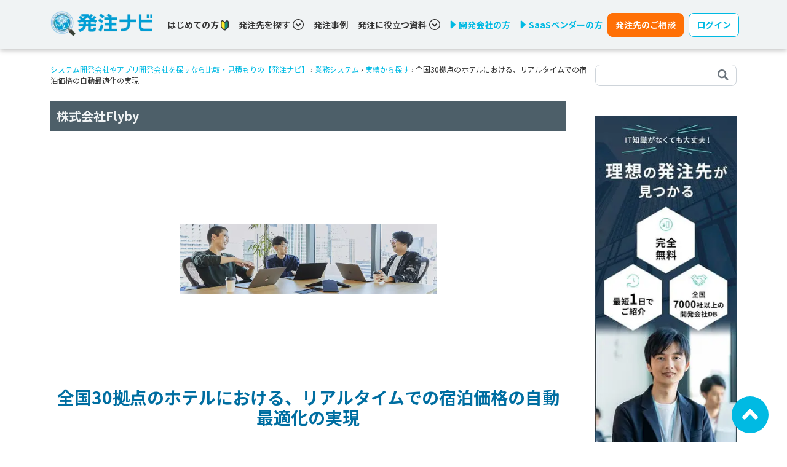

--- FILE ---
content_type: text/html; charset=utf-8
request_url: https://hnavi.co.jp/enterprise/case/1147/
body_size: 43456
content:
<html>
<head>
<meta content='text/html; charset=UTF-8' http-equiv='Content-Type'>
<title>全国30拠点のホテルにおける、リアルタイムでの宿泊価格の自動最適化の実現 / 株式会社Flybyの実績 | システム開発会社やアプリ開発会社を探すなら比較・見積もりの【発注ナビ】</title>
<meta content='width=device-width,initial-scale=1' name='viewport'>
<link href='/opensearch.xml' rel='search' title='hnavi' type='application/opensearchdescription+xml'>
<meta content-lp-ams2='勤怠管理,勤怠管理システム,勤怠管理ソフト,勤怠管理クラウド,勤怠管理ツール,発注ナビ,IT製品,SaaS,発注者,製品選定,業務効率化,ビジネスマッチングサービス' content-lp-crm2='勤怠管理,CRM（顧客管理システム）,顧客管理ソフト,顧客管理クラウド,顧客管理ツール,発注ナビ,IT製品,SaaS,発注者,製品選定,業務効率化,ビジネスマッチングサービス' content-lp-erp2='ERP,統合基幹業務システム,ERPソフト,ERPクラウド,ERPツール,発注ナビ,IT製品,SaaS,発注者,製品選定,業務効率化,ビジネスマッチングサービス' content-lp-inventory2='在庫管理,在庫管理システム,在庫管理ソフト,在庫管理クラウド,在庫管理ツール,発注ナビ,IT製品,SaaS,発注者,製品選定,業務効率化,ビジネスマッチングサービス' content-lp-orders2='受発注管理,受発注システム,受発注受発注ソフト,受発注受発注クラウド,受発注ツール,発注ナビ,IT製品,SaaS,発注者,製品選定,業務効率化,ビジネスマッチングサービス' content-lp-sms2='販売管理,販売管理システム,販売管理ソフト,販売管理クラウド,販売管理ツール,発注ナビ,IT製品,SaaS,発注者,製品選定,業務効率化,ビジネスマッチングサービス' name='keywords'>
<meta content='株式会社Flybyの実績を探せる「発注ナビ」。発注ナビは、システム開発・Web制作案件に特化したビジネスマッチングサービスです。独自取材に基づく各社の特徴や開発・制作実績、費用例などを掲載しています。' name='description'>
<link href='https://hnavi.co.jp/enterprise/case/1147/' rel='canonical'>
<meta name="csrf-param" content="authenticity_token" />
<meta name="csrf-token" content="EqYMc26sf8ORDqKCXHhKI3nkx7Hfzr5_P9mCT02mVJD0PSYJYtAkG3eBv7JzWnI70TYLXc2fq45U4HfHjPX8sA" />

<link rel="stylesheet" href="https://fonts.googleapis.com/css2?family=Noto+Sans+JP:wght@400;500;700&amp;display=swap" />
<link rel="stylesheet" href="https://fonts.googleapis.com/css2?family=Roboto+Condensed&amp;display=swap" />
<link rel="stylesheet" href="/css/main.css?68707357" media="all" />
<script src="/js/vendor.js?243ec586"></script>
<script src="/js/main.js?59f3fee3"></script>
<script type="application/ld+json">[{"@context":"https://schema.org/","@type":"BreadcrumbList","itemListElement":[{"@type":"ListItem","position":1,"item":{"@id":"https://hnavi.co.jp/","name":"システム開発会社やアプリ開発会社を探すなら比較・見積もりの【発注ナビ】"}},{"@type":"ListItem","position":2,"item":{"@id":"https://hnavi.co.jp/enterprise/","name":"業務システム"}},{"@type":"ListItem","position":3,"item":{"@id":"https://hnavi.co.jp/enterprise/case/","name":"実績から探す"}},{"@type":"ListItem","position":4,"item":{"@id":"https://hnavi.co.jp/enterprise/case/1147/","name":"全国30拠点のホテルにおける、リアルタイムでの宿泊価格の自動最適化の実現"}}]}]</script>

<!-- Ptengine Tag -->
<script src="https://js.ptengine.jp/61iifw9a.js"></script>
<!-- End Ptengine Tag -->

</head>

<body>
<!-- Google Tag Manager -->
<noscript><iframe src="//www.googletagmanager.com/ns.html?id=GTM-PCM3NL"
height="0" width="0" style="display:none;visibility:hidden"></iframe></noscript>
<script>(function(w,d,s,l,i){w[l]=w[l]||[];w[l].push({'gtm.start':
new Date().getTime(),event:'gtm.js'});var f=d.getElementsByTagName(s)[0],
j=d.createElement(s),dl=l!='dataLayer'?'&l='+l:'';j.async=true;j.src=
'//www.googletagmanager.com/gtm.js?id='+i+dl;f.parentNode.insertBefore(j,f);
})(window,document,'script','dataLayer','GTM-PCM3NL');</script>
<!-- End Google Tag Manager -->

<input type="checkbox" name="application_sp_menu_toggler" id="application_sp_menu_toggler" hidden="hidden" />
<div class='px-1 px-sm-0 application-navbar w-100 d-flex align-items-center '>
<div class='container align-items-center'>
<div class='row align-items-center'>
<div class='col col-md-3 col-lg-2'>
<a href="/"><img loading="lazy" src="/_next/image/?url=https%3A%2F%2Fhnavi.co.jp%2Fimages%2Flogo.png&amp;w=256&amp;q=75" class="application-navbar-logo img-fluid" alt="発注ナビロゴ" width="195" height="53"></img>
</a></div>
<div class='col col-md-9 col-lg-10 d-none d-md-flex align-items-center'>
<div class='d-flex flex-wrap flex-xl-shrink-0'>
<div class='me-2 me-lg-4 me-xl-3 me-xxl-4'>
<div class='d-flex align-items-center'>
<a class="link-dark fw-bold" data-toggle-class-on-scroll="false" href="/guide/">はじめての方
<img alt='若葉マーク' height='17' src='/icons/wakaba.svg' width='13'>
</a></div>
</div>
<div class='me-2 me-lg-4 me-xl-3 me-xxl-4'>
<a class='fw-bold d-flex align-items-center cursor-pointer text-dark' data-bs-auto-close='outside' data-bs-toggle='dropdown' data-toggle-class-on-scroll='false'>
発注先を探す
<div class='ms-1'>
<svg fill="none" width="18" height="18" viewBox="0 0 18 18" xmlns="http://www.w3.org/2000/svg"><g fill="currentColor"><path d="m9.0001 9.69922-2.89688-2.90039-1.43086 1.43086 4.32774 4.32771 4.3277-4.32771-1.4308-1.43086z"/><path d="m9 0c-4.97109 0-9 4.02891-9 9 0 4.9711 4.02891 9 9 9 4.9711 0 9-4.0289 9-9 0-4.97109-4.0289-9-9-9zm5.3648 14.3648c-1.3746 1.3747-3.266 2.2219-5.3648 2.2219-2.09883 0-3.99023-.8472-5.36484-2.2219-1.37461-1.3746-2.22188-3.2695-2.22188-5.3648 0-2.09531.84727-3.99023 2.22188-5.36484s3.26601-2.22188 5.36484-2.22188c2.0953 0 3.9902.84727 5.3648 2.22188 1.3747 1.37461 2.2219 3.26601 2.2219 5.36484 0 2.0953-.8472 3.9902-2.2219 5.3648z"/></g></svg>

</div>
</a>
<div class='dropdown-menu pop-search-menu'>
<div class='d-flex flex-column text-primary'>
<div class='dropend'>
<a class='fw-bold cursor-pointer py-2 border-gray-ddd border-bottom d-flex justify-content-between align-items-center' data-bs-offset='10,20' data-bs-toggle='dropdown'>
カテゴリから選ぶ
<svg width="6" height="9" viewBox="0 0 11 14" fill="none" xmlns="http://www.w3.org/2000/svg"><path d="m10.16 7.748-6.584 5.949a1.245 1.245 0 0 1-1.64 0l-1.094-.993a.976.976 0 0 1 0-1.483l4.666-4.216L.837 2.793a.976.976 0 0 1 0-1.483L1.93.313a1.246 1.246 0 0 1 1.64 0l6.583 5.948a.984.984 0 0 1 .005 1.487z" fill="currentColor"></path></svg>
</a>
<div class='dropdown-menu pop-search-menu'>
<div class='d-flex flex-column text-primary'>
<div class='dropend'>
<a class='fw-bold cursor-pointer py-2 border-gray-ddd border-bottom d-flex justify-content-between align-items-center' href='/enterprise/'>
業務システム

</a>

</div>
<div class='dropend'>
<a class='fw-bold cursor-pointer py-2 border-gray-ddd border-bottom d-flex justify-content-between align-items-center' href='/web/'>
WEBシステム

</a>

</div>
<div class='dropend'>
<a class='fw-bold cursor-pointer py-2 border-gray-ddd border-bottom d-flex justify-content-between align-items-center' href='/spa/'>
アプリ開発

</a>

</div>
<div class='dropend'>
<a class='fw-bold cursor-pointer py-2 border-gray-ddd border-bottom d-flex justify-content-between align-items-center' href='/hp/'>
ホームページ制作

</a>

</div>
<div class='dropend'>
<a class='fw-bold cursor-pointer py-2 border-gray-ddd border-bottom d-flex justify-content-between align-items-center' href='/ecommerce/'>
ECサイト構築

</a>

</div>
<div class='dropend'>
<a class='fw-bold cursor-pointer py-2 border-gray-ddd border-bottom d-flex justify-content-between align-items-center' href='/cms/'>
CMS構築

</a>

</div>
<div class='dropend'>
<a class='fw-bold cursor-pointer py-2 border-gray-ddd border-bottom d-flex justify-content-between align-items-center' href='/server/'>
サーバー・クラウド

</a>

</div>
<div class='dropend'>
<a class='fw-bold cursor-pointer py-2 border-gray-ddd border-bottom d-flex justify-content-between align-items-center' href='/asp/'>
ASP・パッケージ

</a>

</div>
<div class='dropend'>
<a class='fw-bold cursor-pointer py-2 border-gray-ddd border-bottom d-flex justify-content-between align-items-center' href='/embedded/'>
組み込みシステム開発

</a>

</div>
<div class='dropend'>
<a class='fw-bold cursor-pointer py-2 border-gray-ddd border-bottom d-flex justify-content-between align-items-center' href='/consulting/'>
コンサル・PM

</a>

</div>
<div class='dropend'>
<a class='fw-bold cursor-pointer py-2 border-gray-ddd border-bottom d-flex justify-content-between align-items-center' href='/marketing/'>
WEBマーケティング

</a>

</div>
<div class='dropend'>
<a class='fw-bold cursor-pointer py-2 border-gray-ddd border-bottom d-flex justify-content-between align-items-center' href='/xr/'>
XR・メタバース

</a>

</div>
<div class='dropend'>
<a class='fw-bold cursor-pointer py-2 border-gray-ddd border-bottom d-flex justify-content-between align-items-center' href='/movie/'>
動画制作

</a>

</div>
<div class='dropend'>
<a class='fw-bold cursor-pointer py-2 border-gray-ddd border-bottom d-flex justify-content-between align-items-center' href='/ai/'>
AI

</a>

</div>
<div class='dropend'>
<a class='fw-bold cursor-pointer py-2 border-gray-ddd border-bottom d-flex justify-content-between align-items-center' href='/information-system/'>
情シス・社内IT支援

</a>

</div>
<div class='dropend'>
<a class='fw-bold cursor-pointer py-2 border-gray-ddd border-bottom d-flex justify-content-between align-items-center' href='/ses/'>
SES・派遣

</a>

</div>
<div class='dropend'>
<a class='fw-bold cursor-pointer py-2 border-gray-ddd border-bottom d-flex justify-content-between align-items-center' href='/business-support-tools/'>
業務支援ツール開発

</a>

</div>
<div class='dropend'>
<a class='fw-bold cursor-pointer py-2 border-gray-ddd border-bottom d-flex justify-content-between align-items-center' href='/bpaas-bpo/'>
BPaaS・BPO

</a>

</div>
</div>
</div>

</div>
<div class='dropend'>
<a class='fw-bold cursor-pointer py-2 border-gray-ddd border-bottom d-flex justify-content-between align-items-center' data-bs-offset='10,20' data-bs-toggle='dropdown'>
システムから選ぶ
<svg width="6" height="9" viewBox="0 0 11 14" fill="none" xmlns="http://www.w3.org/2000/svg"><path d="m10.16 7.748-6.584 5.949a1.245 1.245 0 0 1-1.64 0l-1.094-.993a.976.976 0 0 1 0-1.483l4.666-4.216L.837 2.793a.976.976 0 0 1 0-1.483L1.93.313a1.246 1.246 0 0 1 1.64 0l6.583 5.948a.984.984 0 0 1 .005 1.487z" fill="currentColor"></path></svg>
</a>
<div class='dropdown-menu pop-search-menu'>
<div class='d-flex flex-column text-primary'>
<div class='dropend'>
<a class='fw-bold cursor-pointer py-2 border-gray-ddd border-bottom d-flex justify-content-between align-items-center' href='/corporation/system_erp/'>
基幹システム(ERP)

</a>

</div>
<div class='dropend'>
<a class='fw-bold cursor-pointer py-2 border-gray-ddd border-bottom d-flex justify-content-between align-items-center' href='/corporation/system_crm/'>
顧客管理システム(CRM)

</a>

</div>
<div class='dropend'>
<a class='fw-bold cursor-pointer py-2 border-gray-ddd border-bottom d-flex justify-content-between align-items-center' href='/corporation/system_accounting/'>
経理/会計システム

</a>

</div>
<div class='dropend'>
<a class='fw-bold cursor-pointer py-2 border-gray-ddd border-bottom d-flex justify-content-between align-items-center' href='/corporation/system_inventory-management/'>
在庫管理システム

</a>

</div>
<div class='dropend'>
<a class='fw-bold cursor-pointer py-2 border-gray-ddd border-bottom d-flex justify-content-between align-items-center' href='/corporation/system_pos/'>
POSシステム

</a>

</div>
<div class='dropend'>
<a class='fw-bold cursor-pointer py-2 border-gray-ddd border-bottom d-flex justify-content-between align-items-center' href='/corporation/system_attendance-management/'>
勤怠管理システム

</a>

</div>
<div class='dropend'>
<a class='fw-bold cursor-pointer py-2 border-gray-ddd border-bottom d-flex justify-content-between align-items-center' href='/corporation/system_production-management/'>
生産管理システム

</a>

</div>
<div class='dropend'>
<a class='fw-bold cursor-pointer py-2 border-gray-ddd border-bottom d-flex justify-content-between align-items-center' href='/corporation/system_matching/'>
マッチングシステム

</a>

</div>
<div class='dropend'>
<a class='fw-bold cursor-pointer py-2 border-gray-ddd border-bottom d-flex justify-content-between align-items-center' href='/corporation/system_membership/'>
会員システム

</a>

</div>
<div class='dropend'>
<a class='fw-bold cursor-pointer py-2 border-gray-ddd border-bottom d-flex justify-content-between align-items-center' href='/corporation/system_reservation/'>
予約システム

</a>

</div>
<div class='dropend'>
<a class='fw-bold cursor-pointer py-2 border-gray-ddd border-bottom d-flex justify-content-between align-items-center' href='/corporation/system_database/'>
データベース構築

</a>

</div>
<div class='dropend'>
<a class='fw-bold cursor-pointer py-2 border-gray-ddd border-bottom d-flex justify-content-between align-items-center' href='/corporation/system_cloud/'>
クラウド構築

</a>

</div>
<div class='dropend'>
<a class='fw-bold cursor-pointer py-2 border-gray-ddd border-bottom d-flex justify-content-between align-items-center' href='/corporation/system_cloud-migration/'>
クラウド移行

</a>

</div>
<div class='dropend'>
<a class='fw-bold cursor-pointer py-2 border-gray-ddd border-bottom d-flex justify-content-between align-items-center' href='/corporation/system_telework/'>
テレワークシステム

</a>

</div>
<div class='dropend'>
<a class='fw-bold cursor-pointer py-2 border-gray-ddd border-bottom d-flex justify-content-between align-items-center' href='/corporation/system_aws/'>
AWS (Amazon Web Services)

</a>

</div>
<div class='dropend'>
<a class='fw-bold cursor-pointer py-2 border-gray-ddd border-bottom d-flex justify-content-between align-items-center' href='/corporation/system_subsidy/'>
補助金・助成金代行

</a>

</div>
</div>
</div>

</div>
<div class='dropend'>
<a class='fw-bold cursor-pointer py-2 border-gray-ddd border-bottom d-flex justify-content-between align-items-center' data-bs-offset='10,20' data-bs-toggle='dropdown'>
エリアから選ぶ
<svg width="6" height="9" viewBox="0 0 11 14" fill="none" xmlns="http://www.w3.org/2000/svg"><path d="m10.16 7.748-6.584 5.949a1.245 1.245 0 0 1-1.64 0l-1.094-.993a.976.976 0 0 1 0-1.483l4.666-4.216L.837 2.793a.976.976 0 0 1 0-1.483L1.93.313a1.246 1.246 0 0 1 1.64 0l6.583 5.948a.984.984 0 0 1 .005 1.487z" fill="currentColor"></path></svg>
</a>
<div class='dropdown-menu pop-search-menu'>
<div class='d-flex flex-column text-primary'>
<div class='dropend'>
<a class='fw-bold cursor-pointer py-2 border-gray-ddd border-bottom d-flex justify-content-between align-items-center' href='/corporation/hokkaido/'>
北海道

</a>

</div>
<div class='dropend'>
<a class='fw-bold cursor-pointer py-2 border-gray-ddd border-bottom d-flex justify-content-between align-items-center' href='/corporation/tohoku/'>
東北

</a>

</div>
<div class='dropend'>
<a class='fw-bold cursor-pointer py-2 border-gray-ddd border-bottom d-flex justify-content-between align-items-center' href='/corporation/kanto/'>
関東

</a>

</div>
<div class='dropend'>
<a class='fw-bold cursor-pointer py-2 border-gray-ddd border-bottom d-flex justify-content-between align-items-center' href='/corporation/chubu/'>
中部・北陸

</a>

</div>
<div class='dropend'>
<a class='fw-bold cursor-pointer py-2 border-gray-ddd border-bottom d-flex justify-content-between align-items-center' href='/corporation/kansai/'>
関西

</a>

</div>
<div class='dropend'>
<a class='fw-bold cursor-pointer py-2 border-gray-ddd border-bottom d-flex justify-content-between align-items-center' href='/corporation/chugoku/'>
中国・四国

</a>

</div>
<div class='dropend'>
<a class='fw-bold cursor-pointer py-2 border-gray-ddd border-bottom d-flex justify-content-between align-items-center' href='/corporation/kyushu/'>
九州・沖縄

</a>

</div>
<div class='dropend'>
<a class='fw-bold cursor-pointer py-2 border-gray-ddd border-bottom d-flex justify-content-between align-items-center' href='/corporation/oversea/'>
海外

</a>

</div>
</div>
</div>

</div>
<div class='dropend'>
<a class='fw-bold cursor-pointer py-2 border-gray-ddd border-bottom d-flex justify-content-between align-items-center' data-bs-offset='10,20' data-bs-toggle='dropdown'>
スキルから選ぶ
<svg width="6" height="9" viewBox="0 0 11 14" fill="none" xmlns="http://www.w3.org/2000/svg"><path d="m10.16 7.748-6.584 5.949a1.245 1.245 0 0 1-1.64 0l-1.094-.993a.976.976 0 0 1 0-1.483l4.666-4.216L.837 2.793a.976.976 0 0 1 0-1.483L1.93.313a1.246 1.246 0 0 1 1.64 0l6.583 5.948a.984.984 0 0 1 .005 1.487z" fill="currentColor"></path></svg>
</a>
<div class='dropdown-menu pop-search-menu'>
<div class='d-flex flex-column text-primary'>
<div class='dropend'>
<a class='fw-bold cursor-pointer py-2 border-gray-ddd border-bottom d-flex justify-content-between align-items-center' href='/corporation/Python/'>
Python

</a>

</div>
<div class='dropend'>
<a class='fw-bold cursor-pointer py-2 border-gray-ddd border-bottom d-flex justify-content-between align-items-center' href='/corporation/Java/'>
Java

</a>

</div>
<div class='dropend'>
<a class='fw-bold cursor-pointer py-2 border-gray-ddd border-bottom d-flex justify-content-between align-items-center' href='/corporation/PHP/'>
PHP

</a>

</div>
<div class='dropend'>
<a class='fw-bold cursor-pointer py-2 border-gray-ddd border-bottom d-flex justify-content-between align-items-center' href='/corporation/Ruby/'>
Ruby

</a>

</div>
<div class='dropend'>
<a class='fw-bold cursor-pointer py-2 border-gray-ddd border-bottom d-flex justify-content-between align-items-center' href='/corporation/Swift/'>
Swift

</a>

</div>
<div class='dropend'>
<a class='fw-bold cursor-pointer py-2 border-gray-ddd border-bottom d-flex justify-content-between align-items-center' href='/corporation/C++/'>
C++

</a>

</div>
<div class='dropend'>
<a class='fw-bold cursor-pointer py-2 border-gray-ddd border-bottom d-flex justify-content-between align-items-center' href='/corporation/Go/'>
Go

</a>

</div>
<div class='dropend'>
<a class='fw-bold cursor-pointer py-2 border-gray-ddd border-bottom d-flex justify-content-between align-items-center' href='/corporation/Kotlin/'>
Kotlin

</a>

</div>
<div class='dropend'>
<a class='fw-bold cursor-pointer py-2 border-gray-ddd border-bottom d-flex justify-content-between align-items-center' href='/corporation/VBA/'>
VBA

</a>

</div>
<div class='dropend'>
<a class='fw-bold cursor-pointer py-2 border-gray-ddd border-bottom d-flex justify-content-between align-items-center' href='/corporation/iOS/'>
iOS

</a>

</div>
<div class='dropend'>
<a class='fw-bold cursor-pointer py-2 border-gray-ddd border-bottom d-flex justify-content-between align-items-center' href='/corporation/Android/'>
Android

</a>

</div>
<div class='dropend'>
<a class='fw-bold cursor-pointer py-2 border-gray-ddd border-bottom d-flex justify-content-between align-items-center' href='/corporation/AI/'>
AI

</a>

</div>
<div class='dropend'>
<a class='fw-bold cursor-pointer py-2 border-gray-ddd border-bottom d-flex justify-content-between align-items-center' href='/corporation/RPA/'>
RPA

</a>

</div>
<div class='dropend'>
<a class='fw-bold cursor-pointer py-2 border-gray-ddd border-bottom d-flex justify-content-between align-items-center' href='/corporation/IoT/'>
IoT

</a>

</div>
<div class='dropend'>
<a class='fw-bold cursor-pointer py-2 border-gray-ddd border-bottom d-flex justify-content-between align-items-center' href='/corporation/%E3%83%96%E3%83%AD%E3%83%83%E3%82%AF%E3%83%81%E3%82%A7%E3%83%BC%E3%83%B3/'>
ブロックチェーン

</a>

</div>
<div class='dropend'>
<a class='fw-bold cursor-pointer py-2 border-gray-ddd border-bottom d-flex justify-content-between align-items-center' href='/corporation/Access/'>
Access

</a>

</div>
<div class='dropend'>
<a class='fw-bold cursor-pointer py-2 border-gray-ddd border-bottom d-flex justify-content-between align-items-center' href='/corporation/Salesforce/'>
Salesforce

</a>

</div>
<div class='dropend'>
<a class='fw-bold cursor-pointer py-2 border-gray-ddd border-bottom d-flex justify-content-between align-items-center' href='/corporation/kintone/'>
kintone

</a>

</div>
<div class='dropend'>
<a class='fw-bold cursor-pointer py-2 border-gray-ddd border-bottom d-flex justify-content-between align-items-center' href='/corporation/DX/'>
DX

</a>

</div>
</div>
</div>

</div>
<div class='dropend'>
<a class='fw-bold cursor-pointer py-2 border-gray-ddd border-bottom d-flex justify-content-between align-items-center' data-bs-offset='10,20' data-bs-toggle='dropdown'>
実績から選ぶ
<svg width="6" height="9" viewBox="0 0 11 14" fill="none" xmlns="http://www.w3.org/2000/svg"><path d="m10.16 7.748-6.584 5.949a1.245 1.245 0 0 1-1.64 0l-1.094-.993a.976.976 0 0 1 0-1.483l4.666-4.216L.837 2.793a.976.976 0 0 1 0-1.483L1.93.313a1.246 1.246 0 0 1 1.64 0l6.583 5.948a.984.984 0 0 1 .005 1.487z" fill="currentColor"></path></svg>
</a>
<div class='dropdown-menu pop-search-menu'>
<div class='d-flex flex-column text-primary'>
<div class='dropend'>
<a class='fw-bold cursor-pointer py-2 border-gray-ddd border-bottom d-flex justify-content-between align-items-center' href='/enterprise/case/'>
業務システム

</a>

</div>
<div class='dropend'>
<a class='fw-bold cursor-pointer py-2 border-gray-ddd border-bottom d-flex justify-content-between align-items-center' href='/web/case/'>
WEBシステム

</a>

</div>
<div class='dropend'>
<a class='fw-bold cursor-pointer py-2 border-gray-ddd border-bottom d-flex justify-content-between align-items-center' href='/spa/case/'>
アプリ開発

</a>

</div>
<div class='dropend'>
<a class='fw-bold cursor-pointer py-2 border-gray-ddd border-bottom d-flex justify-content-between align-items-center' href='/hp/case/'>
ホームページ制作

</a>

</div>
<div class='dropend'>
<a class='fw-bold cursor-pointer py-2 border-gray-ddd border-bottom d-flex justify-content-between align-items-center' href='/ecommerce/case/'>
ECサイト構築

</a>

</div>
<div class='dropend'>
<a class='fw-bold cursor-pointer py-2 border-gray-ddd border-bottom d-flex justify-content-between align-items-center' href='/cms/case/'>
CMS構築

</a>

</div>
<div class='dropend'>
<a class='fw-bold cursor-pointer py-2 border-gray-ddd border-bottom d-flex justify-content-between align-items-center' href='/server/case/'>
サーバー・クラウド

</a>

</div>
<div class='dropend'>
<a class='fw-bold cursor-pointer py-2 border-gray-ddd border-bottom d-flex justify-content-between align-items-center' href='/asp/case/'>
ASP・パッケージ

</a>

</div>
<div class='dropend'>
<a class='fw-bold cursor-pointer py-2 border-gray-ddd border-bottom d-flex justify-content-between align-items-center' href='/embedded/case/'>
組み込みシステム開発

</a>

</div>
<div class='dropend'>
<a class='fw-bold cursor-pointer py-2 border-gray-ddd border-bottom d-flex justify-content-between align-items-center' href='/consulting/case/'>
コンサル・PM

</a>

</div>
<div class='dropend'>
<a class='fw-bold cursor-pointer py-2 border-gray-ddd border-bottom d-flex justify-content-between align-items-center' href='/marketing/case/'>
WEBマーケティング

</a>

</div>
<div class='dropend'>
<a class='fw-bold cursor-pointer py-2 border-gray-ddd border-bottom d-flex justify-content-between align-items-center' href='/xr/case/'>
XR・メタバース

</a>

</div>
<div class='dropend'>
<a class='fw-bold cursor-pointer py-2 border-gray-ddd border-bottom d-flex justify-content-between align-items-center' href='/movie/case/'>
動画制作

</a>

</div>
<div class='dropend'>
<a class='fw-bold cursor-pointer py-2 border-gray-ddd border-bottom d-flex justify-content-between align-items-center' href='/ai/case/'>
AI

</a>

</div>
<div class='dropend'>
<a class='fw-bold cursor-pointer py-2 border-gray-ddd border-bottom d-flex justify-content-between align-items-center' href='/information-system/case/'>
情シス・社内IT支援

</a>

</div>
<div class='dropend'>
<a class='fw-bold cursor-pointer py-2 border-gray-ddd border-bottom d-flex justify-content-between align-items-center' href='/ses/case/'>
SES・派遣

</a>

</div>
<div class='dropend'>
<a class='fw-bold cursor-pointer py-2 border-gray-ddd border-bottom d-flex justify-content-between align-items-center' href='/business-support-tools/case/'>
業務支援ツール開発

</a>

</div>
<div class='dropend'>
<a class='fw-bold cursor-pointer py-2 border-gray-ddd border-bottom d-flex justify-content-between align-items-center' href='/bpaas-bpo/case/'>
BPaaS・BPO

</a>

</div>
</div>
</div>

</div>
</div>
</div>

</div>
<div class='me-2 me-xl-3 me-xxl-4'>
<a class="link-dark fw-bold" data-toggle-class-on-scroll="false" href="/knowledge/casestudy/">発注事例</a>
</div>
<div class='me-2 me-lg-4 me-xl-3 me-xxl-4'>
<a class='fw-bold d-flex align-items-center cursor-pointer text-dark' data-bs-auto-close='outside' data-bs-toggle='dropdown' data-toggle-class-on-scroll='false'>
発注に役立つ資料
<div class='ms-1'>
<svg fill="none" width="18" height="18" viewBox="0 0 18 18" xmlns="http://www.w3.org/2000/svg"><g fill="currentColor"><path d="m9.0001 9.69922-2.89688-2.90039-1.43086 1.43086 4.32774 4.32771 4.3277-4.32771-1.4308-1.43086z"/><path d="m9 0c-4.97109 0-9 4.02891-9 9 0 4.9711 4.02891 9 9 9 4.9711 0 9-4.0289 9-9 0-4.97109-4.0289-9-9-9zm5.3648 14.3648c-1.3746 1.3747-3.266 2.2219-5.3648 2.2219-2.09883 0-3.99023-.8472-5.36484-2.2219-1.37461-1.3746-2.22188-3.2695-2.22188-5.3648 0-2.09531.84727-3.99023 2.22188-5.36484s3.26601-2.22188 5.36484-2.22188c2.0953 0 3.9902.84727 5.3648 2.22188 1.3747 1.37461 2.2219 3.26601 2.2219 5.36484 0 2.0953-.8472 3.9902-2.2219 5.3648z"/></g></svg>

</div>
</a>
<div class='dropdown-menu pop-search-menu'>
<div class='d-flex flex-column text-primary'>
<div class='dropend'>
<a class='fw-bold cursor-pointer py-2 border-gray-ddd border-bottom d-flex justify-content-between align-items-center' href='https://hnavi.co.jp/knowledge/blog/firsttimemanager_dl/'>
ITのプロから学ぶシステム開発「はじめの一歩」

</a>

</div>
<div class='dropend'>
<a class='fw-bold cursor-pointer py-2 border-gray-ddd border-bottom d-flex justify-content-between align-items-center' href='https://hnavi.co.jp/knowledge/blog/system_vendorselection_dl/'>
これだけ読めばわかる！ベンダー／システム選定の流れ

</a>

</div>
<div class='dropend'>
<a class='fw-bold cursor-pointer py-2 border-gray-ddd border-bottom d-flex justify-content-between align-items-center' href='https://hnavi.co.jp/knowledge/blog/reasonforfailure_dl/'>
システム開発の失敗理由&amp;理想の外注先の見つけ方

</a>

</div>
<div class='dropend'>
<a class='fw-bold cursor-pointer py-2 border-gray-ddd border-bottom d-flex justify-content-between align-items-center' href='https://hnavi.co.jp/knowledge/blog/systemdev-webpro_success_dl/'>
システム開発／Web制作を成功に導く「プロジェクト計画」

</a>

</div>
<div class='dropend'>
<a class='fw-bold cursor-pointer py-2 border-gray-ddd border-bottom d-flex justify-content-between align-items-center' href='https://hnavi.co.jp/knowledge/blog/security_basic_dl/'>
システム開発で考慮すべきセキュリティの基本

</a>

</div>
<div class='dropend'>
<a class='fw-bold cursor-pointer py-2 border-gray-ddd border-bottom d-flex justify-content-between align-items-center' href='https://hnavi.co.jp/knowledge/blog/constructionindustry_casestudy_dl/'>
【建設業界】ITで人手不足の打破と生産性向上を実現した事例集

</a>

</div>
<div class='dropend'>
<a class='fw-bold cursor-pointer py-2 border-gray-ddd border-bottom d-flex justify-content-between align-items-center' href='https://hnavi.co.jp/knowledge/blog/logisticsindustry_casestudy_dl/'>
【物流】ITで人材不足の打破とコスト削減を実現した事例集

</a>

</div>
<div class='dropend'>
<a class='fw-bold cursor-pointer py-2 border-gray-ddd border-bottom d-flex justify-content-between align-items-center' href='https://hnavi.co.jp/knowledge/blog/utilizationai_dl/'>
「AI活用」による業務効率化の秘訣とは？

</a>

</div>
<div class='dropend'>
<a class='fw-bold cursor-pointer py-2 border-gray-ddd border-bottom d-flex justify-content-between align-items-center' href='https://hnavi.co.jp/knowledge/blog/nocode_lowcode_dl/'>
ノーコード/ローコード開発とスクラッチ開発の違いとは？

</a>

</div>
<div class='dropend'>
<a class='fw-bold cursor-pointer py-2 border-gray-ddd border-bottom d-flex justify-content-between align-items-center' href='https://hnavi.co.jp/knowledge/blog/realestate_case_dl/'>
【不動産業界】ITで業務効率化と顧客満足度向上を実現した事例集

</a>

</div>
<div class='dropend'>
<a class='fw-bold cursor-pointer py-2 border-gray-ddd border-bottom d-flex justify-content-between align-items-center' href='https://hnavi.co.jp/knowledge/blog/quitexcel_dl/'>
300人へのアンケートでわかった脱Excelの実態

</a>

</div>
<div class='dropend'>
<a class='fw-bold cursor-pointer py-2 border-gray-ddd border-bottom d-flex justify-content-between align-items-center' href='https://hnavi.co.jp/knowledge/blog/erp_renewal_dl/'>
「2025年の崖」を突破せよ！基幹システム刷新の成功のカギ

</a>

</div>
</div>
</div>

</div>
<div class='w-100 d-none d-lg-block d-xl-none'></div>
<div class='me-2 me-xl-3 me-xxl-4'>
<a href="/ad/"><div class='d-flex align-items-center fw-bold'>
<img alt='三角形アイコン' class='me-1' height='14' src='/icons/right-triangle.svg' width='10'>
開発会社の方
</div>
</a></div>
<div class='me-2 me-xl-2 me-xxl-4'>
<a href="/ad-saas/"><div class='d-flex align-items-center fw-bold'>
<img alt='三角形アイコン' class='me-1' height='14' src='/icons/right-triangle.svg' width='10'>
SaaSベンダーの方
</div>
</a></div>
</div>
<a class="d-none d-md-block btn btn-warning me-2 nowrap py-2 rounded-8px fw-bold" href="/other/contact/">発注先のご相談</a>
<button aria-expanded='false' class='fw-bold d-none d-md-block btn btn-outline-primary btn-bg-white nowrap py-2 rounded-8px' data-bs-toggle='dropdown' type='button'>
ログイン
</button>
<div class='dropdown-menu navbar-login-dropdown-menu'>
<a class="fw-bold cursor-pointer py-2 border-gray-ddd border-bottom d-flex gap-1 text-nowrap align-items-center justify-content-between" href="https://buyer.hnavi.co.jp">発注者用ログイン
<svg width="6" height="9" viewBox="0 0 11 14" fill="none" xmlns="http://www.w3.org/2000/svg"><path d="m10.16 7.748-6.584 5.949a1.245 1.245 0 0 1-1.64 0l-1.094-.993a.976.976 0 0 1 0-1.483l4.666-4.216L.837 2.793a.976.976 0 0 1 0-1.483L1.93.313a1.246 1.246 0 0 1 1.64 0l6.583 5.948a.984.984 0 0 1 .005 1.487z" fill="currentColor"></path></svg>
</a>
<a class="fw-bold cursor-pointer py-2 border-gray-ddd border-bottom d-flex gap-1 text-nowrap align-items-center justify-content-between" href="https://developer.hnavi.co.jp">加盟社用ログイン
<svg width="6" height="9" viewBox="0 0 11 14" fill="none" xmlns="http://www.w3.org/2000/svg"><path d="m10.16 7.748-6.584 5.949a1.245 1.245 0 0 1-1.64 0l-1.094-.993a.976.976 0 0 1 0-1.483l4.666-4.216L.837 2.793a.976.976 0 0 1 0-1.483L1.93.313a1.246 1.246 0 0 1 1.64 0l6.583 5.948a.984.984 0 0 1 .005 1.487z" fill="currentColor"></path></svg>
</a>
</div>
</div>
<div class='col-auto d-md-none'>
<label class='ms-auto' for='application_sp_menu_toggler'>
<div class='btn-trigger' id='btn'>
<span></span>
<span></span>
<span></span>
</div>
</label>
</div>
</div>
</div>
</div>
<div class='application-navbar-backend'></div>

<div class='application-menu'>
<div class='menu-item fw-normal position-relative application-menu-item-search'>
<div class='flex-grow-1'><form class="simple_form m-0" novalidate="novalidate" action="/search/" accept-charset="UTF-8" method="get"><div class="form-group string required search_text"><input class="form-control string required application-menu-search-input rounded-8px" autocomplete="off" aria-label="検索ワード" data-submit-on-enter="true" data-autocomplete="[&quot;AI&quot;,&quot;RPA&quot;,&quot;DX&quot;,&quot;IoT&quot;,&quot;ブロックチェーン&quot;,&quot;AR&quot;,&quot;VR&quot;,&quot;ドローン&quot;,&quot;スマートスピーカー・AIスピーカー&quot;,&quot;Java&quot;,&quot;PHP&quot;,&quot;Ruby&quot;,&quot;Python&quot;,&quot;C#&quot;,&quot;C++&quot;,&quot;C言語&quot;,&quot;Go&quot;,&quot;Swift&quot;,&quot;Rust&quot;,&quot;Kotlin&quot;,&quot;ABAP/4&quot;,&quot;Action Script&quot;,&quot;ASP.NET&quot;,&quot;BASIC&quot;,&quot;COBOL&quot;,&quot;Curl&quot;,&quot;Delphi&quot;,&quot;Elixir&quot;,&quot;Fortran&quot;,&quot;Haskell&quot;,&quot;HTML&quot;,&quot;HTML5&quot;,&quot;Java Script&quot;,&quot;JSON&quot;,&quot;Lisp&quot;,&quot;Objective-C&quot;,&quot;PASCAL&quot;,&quot;Perl&quot;,&quot;PhoneGap&quot;,&quot;PL/I&quot;,&quot;PL/SQL&quot;,&quot;RPG&quot;,&quot;Shell&quot;,&quot;Small talk&quot;,&quot;TypeScript&quot;,&quot;VBA&quot;,&quot;Visual Basic&quot;,&quot;Visual Basic .NET&quot;,&quot;Visual C#&quot;,&quot;Visual C# .NET&quot;,&quot;Visual C++&quot;,&quot;Visual C++ .NET&quot;,&quot;Visual J#&quot;,&quot;WebAssembly&quot;,&quot;XML&quot;,&quot;アセンブラ系言語&quot;,&quot;なでしこ&quot;,&quot;MySQL&quot;,&quot;PostgreSQL&quot;,&quot;SQLServer&quot;,&quot;MongoDB&quot;,&quot;Adaptive Server Enterprise&quot;,&quot;ALTIBASE&quot;,&quot;Apache Derby&quot;,&quot;Cassandra&quot;,&quot;DB2&quot;,&quot;DBMS&quot;,&quot;dBase&quot;,&quot;Firebird&quot;,&quot;H2 Database&quot;,&quot;HiRDB&quot;,&quot;HSQLDB&quot;,&quot;Informix&quot;,&quot;Ingres&quot;,&quot;InterBase&quot;,&quot;MariaDB&quot;,&quot;mSQL&quot;,&quot;Oracle Database&quot;,&quot;RIQSⅡ V2&quot;,&quot;SQLite&quot;,&quot;Sybase&quot;,&quot;Symfoware Server&quot;,&quot;Teradata&quot;,&quot;Tibero&quot;,&quot;VoltDB&quot;,&quot;React.js&quot;,&quot;Ruby on Rails&quot;,&quot;Spring&quot;,&quot;Flutter&quot;,&quot;AngularJS&quot;,&quot;Django&quot;,&quot;vue.js&quot;,&quot;.NET&quot;,&quot;ActionScript Foundry&quot;,&quot;AFrame&quot;,&quot;ASP .NET&quot;,&quot;BFC&quot;,&quot;CakePHP&quot;,&quot;Catalyst&quot;,&quot;CNI&quot;,&quot;CodeIgniter&quot;,&quot;Cold Fusion&quot;,&quot;Component-based Scalable Logical Architecture&quot;,&quot;Google Web Toolkit (GWT)&quot;,&quot;Habanero.NET&quot;,&quot;Hadoop&quot;,&quot;Hibernate&quot;,&quot;Ionic&quot;,&quot;jQuery&quot;,&quot;JSF&quot;,&quot;Laravel&quot;,&quot;Leonardi&quot;,&quot;liferay&quot;,&quot;Microsoft Silverlight&quot;,&quot;monaca&quot;,&quot;Phalcon&quot;,&quot;Oracle Tuxedo&quot;,&quot;React Native&quot;,&quot;Qt&quot;,&quot;Slim&quot;,&quot;Seasar2&quot;,&quot;Spark&quot;,&quot;Struts&quot;,&quot;Symfony&quot;,&quot;Twisted&quot;,&quot;Yii&quot;,&quot;Zend Framework&quot;,&quot;ZOPE&quot;,&quot;WordPress&quot;,&quot;Movable Type&quot;,&quot;concrete5&quot;,&quot;Adobe Experience Manager&quot;,&quot;Blue Monkey&quot;,&quot;baserCMS&quot;,&quot;DotNetNuke&quot;,&quot;Drupal&quot;,&quot;Geeklog&quot;,&quot;HeartCore&quot;,&quot;Joomla!&quot;,&quot;Magento&quot;,&quot;Mediawiki Nucleus&quot;,&quot;MODx&quot;,&quot;NOREN&quot;,&quot;Open CMS&quot;,&quot;phpBB&quot;,&quot;RCMS&quot;,&quot;SDL Tridion&quot;,&quot;ShareWith&quot;,&quot;SiteCore CMS&quot;,&quot;SOY CMS&quot;,&quot;TeamSite&quot;,&quot;TYPO3&quot;,&quot;Umbraco&quot;,&quot;WebRelease&quot;,&quot;XOOPS&quot;,&quot;EC-CUBE&quot;,&quot;Shopify&quot;,&quot;Makeshop&quot;,&quot;BASE&quot;,&quot;Yahoo!ショッピング&quot;,&quot;楽天市場&quot;,&quot;Amazon API&quot;,&quot;アリババ&quot;,&quot;Commerce21&quot;,&quot;CS-Cart&quot;,&quot;ecbeing&quot;,&quot;FutureShop2&quot;,&quot;Live Commerce&quot;,&quot;MT Commerce&quot;,&quot;Orange EC&quot;,&quot;osCommerce&quot;,&quot;PrestaShop&quot;,&quot;Sellphy&quot;,&quot;Welcart&quot;,&quot;Zen Cart&quot;,&quot;カラーミ－ショップ&quot;,&quot;ショップサーブ&quot;,&quot;Windows&quot;,&quot;Mac OS&quot;,&quot;iOS&quot;,&quot;Android&quot;,&quot;Linux&quot;,&quot;CentOS&quot;,&quot;ACOS&quot;,&quot;AIX&quot;,&quot;BSD&quot;,&quot;FreeBSD&quot;,&quot;HP-UX&quot;,&quot;MSP/XSP&quot;,&quot;NEC ACOS&quot;,&quot;Netware&quot;,&quot;OS/2&quot;,&quot;OS2200/MCP&quot;,&quot;PalmOS&quot;,&quot;Raspberry Pi OS&quot;,&quot;RedHat&quot;,&quot;Solaris&quot;,&quot;Symbian OS&quot;,&quot;Tizen&quot;,&quot;Tron&quot;,&quot;Ubuntu&quot;,&quot;UNISYS&quot;,&quot;UNIX&quot;,&quot;VAX/VMS&quot;,&quot;VOS3&quot;,&quot;z/OS&quot;,&quot;IBM Cloud&quot;,&quot;Alibaba Cloud&quot;,&quot;Apache&quot;,&quot;AS/400&quot;,&quot;Biztalk Server&quot;,&quot;GlassFish&quot;,&quot;IIS&quot;,&quot;Interstage Application Server&quot;,&quot;JBoss&quot;,&quot;MC/ServiceGuard&quot;,&quot;Nginx&quot;,&quot;Oracle Application Server&quot;,&quot;Sun Java System Application Server&quot;,&quot;System iシリーズ&quot;,&quot;Tomcat&quot;,&quot;WebLogic&quot;,&quot;A-AUTO&quot;,&quot;ActiveX&quot;,&quot;Adobe FLEX&quot;,&quot;ASTERIA&quot;,&quot;Bubble&quot;,&quot;Heroku&quot;,&quot;HP OpenView&quot;,&quot;HULFT&quot;,&quot;Jini&quot;,&quot;OpenGL&quot;,&quot;OpenTP1&quot;,&quot;Smarty&quot;,&quot;Systemwalker&quot;,&quot;Tivoli&quot;,&quot;Unity&quot;,&quot;WebSphere&quot;,&quot;WindowsSDK&quot;,&quot;千手&quot;,&quot;Eclipse&quot;,&quot;LAMP&quot;,&quot;Titanium&quot;,&quot;Salesforce&quot;,&quot;kintone&quot;,&quot;FileMaker（ファイルメーカー）&quot;,&quot;Microsoft Dynamics&quot;,&quot;Office 365&quot;,&quot;SAP&quot;,&quot;Ariba&quot;,&quot;Baan&quot;,&quot;BOM&quot;,&quot;COMPANY&quot;,&quot;EXPLANNER&quot;,&quot;eセールスマネージャー&quot;,&quot;Galileopt NX-I 財務大将&quot;,&quot;GLOVIA&quot;,&quot;GoogleApps&quot;,&quot;GRANDIT&quot;,&quot;GUI-PACK シリーズ&quot;,&quot;Intra-mart販売管理&quot;,&quot;JD Edwards&quot;,&quot;JP1&quot;,&quot;manugistics&quot;,&quot;MJSLINKⅡ財務大将&quot;,&quot;ONYX&quot;,&quot;Oracle&quot;,&quot;PCAシリーズ&quot;,&quot;Pro-Active&quot;,&quot;Red Hat Enterprise Linux&quot;,&quot;Red Hat Enterprise Virtualization&quot;,&quot;RHYTHM&quot;,&quot;SASシリーズ&quot;,&quot;SCAWシリーズ&quot;,&quot;Siebel&quot;,&quot;SMILE&quot;,&quot;SPSSシリーズ&quot;,&quot;SugarCRM&quot;,&quot;TENSUITE for Fabrication&quot;,&quot;TimePro&quot;,&quot;WebSAM&quot;,&quot;リシテア&quot;,&quot;勤次郎&quot;,&quot;大臣シリーズ&quot;,&quot;奉行シリーズ&quot;,&quot;弥生シリーズ&quot;,&quot;Access&quot;,&quot;Excel&quot;,&quot;CAD・CAM&quot;,&quot;Illustrator&quot;,&quot;Photoshop&quot;,&quot;PowerPoint&quot;,&quot;Word&quot;,&quot;Ajax&quot;,&quot;Bluetooth&quot;,&quot;CORBA&quot;,&quot;DCOM&quot;,&quot;Fedora&quot;,&quot;Google Maps API&quot;,&quot;GPS&quot;,&quot;JavaBeans/EJB&quot;,&quot;Node.js&quot;,&quot;OLE&quot;,&quot;OpenSocial&quot;,&quot;Pepper アプリ&quot;,&quot;PLC/シーケンサ&quot;,&quot;Twilio&quot;,&quot;webMethods&quot;,&quot;WebRTC&quot;,&quot;WebSphere MQ&quot;,&quot;Webスクレイピング・クローラー&quot;,&quot;キッティング&quot;,&quot;シーケンス&quot;,&quot;マイグレーション&quot;,&quot;加速度センサー&quot;,&quot;基幹システム(ERP)&quot;,&quot;経理/会計システム&quot;,&quot;帳票システム&quot;,&quot;契約システム&quot;,&quot;勤怠管理システム&quot;,&quot;人事システム&quot;,&quot;労務管理システム&quot;,&quot;給与管理システム&quot;,&quot;採用管理システム&quot;,&quot;eラーニングシステム&quot;,&quot;在庫管理システム&quot;,&quot;受発注管理システム・EDI&quot;,&quot;販売管理システム&quot;,&quot;POSシステム&quot;,&quot;倉庫管理システム(WMS)&quot;,&quot;車両・配車管理システム&quot;,&quot;購買管理システム&quot;,&quot;トレーサビリティシステム&quot;,&quot;顧客管理システム(CRM)&quot;,&quot;営業支援システム(SFA)&quot;,&quot;CTI&quot;,&quot;見積もりシステム&quot;,&quot;オンライン商談・ウェビナー&quot;,&quot;チャットシステム&quot;,&quot;SCM&quot;,&quot;MLM&quot;,&quot;生産管理システム&quot;,&quot;工程管理システム&quot;,&quot;施工管理システム&quot;,&quot;原価管理システム&quot;,&quot;ハンディターミナルシステム&quot;,&quot;RFID&quot;,&quot;画像認識・解析システム&quot;,&quot;音声認識システム&quot;,&quot;情報共有システム&quot;,&quot;文書管理システム&quot;,&quot;ワークフローシステム&quot;,&quot;プロジェクト管理・工数管理システム&quot;,&quot;グループウェア&quot;,&quot;オフィス関連システム&quot;,&quot;入退室管理システム&quot;,&quot;社内ポータル・社内SNS&quot;,&quot;マッチングシステム&quot;,&quot;予約システム&quot;,&quot;会員システム&quot;,&quot;検索システム&quot;,&quot;PMSシステム&quot;,&quot;地図・位置情報・GPSシステム&quot;,&quot;店舗システム&quot;,&quot;オーダーエントリーシステム&quot;,&quot;映像・動画システム&quot;,&quot;シミュレーションシステム&quot;,&quot;オークションシステム&quot;,&quot;メール・SMS配信システム&quot;,&quot;アンケートシステム&quot;,&quot;クローラー&quot;,&quot;デジタルサイネージ配信システム&quot;,&quot;bot開発&quot;,&quot;MA&quot;,&quot;BI&quot;,&quot;テキストマイニング&quot;,&quot;データ分析&quot;,&quot;データベース構築&quot;,&quot;データベース移行&quot;,&quot;データベース連携・API連携&quot;,&quot;クラウド構築&quot;,&quot;クラウド移行&quot;,&quot;AWS (Amazon Web Services)&quot;,&quot;GCP (Google Cloud Platform)&quot;,&quot;Azure (Microsoft Azure)&quot;,&quot;テレワークシステム&quot;,&quot;運用保守&quot;,&quot;ファイルサーバ&quot;,&quot;レンタルサーバ&quot;,&quot;オンプレサーバ構築&quot;,&quot;オンプレサーバ移行・リプレース&quot;,&quot;ネットワーク構築&quot;,&quot;サーバ監視・ネットワーク監視&quot;,&quot;ファイル転送&quot;,&quot;MDM&quot;,&quot;情報漏えい対策&quot;,&quot;セキュリティ&quot;,&quot;テスト・デバッグ&quot;,&quot;サービスデスク&quot;,&quot;資産管理&quot;,&quot;ログ管理&quot;,&quot;バージョン管理&quot;,&quot;バックアップ&quot;,&quot;制御システム&quot;,&quot;積算システム&quot;,&quot;電子カルテ&quot;,&quot;レセプトシステム&quot;,&quot;問診システム&quot;,&quot;大規模システム&quot;,&quot;小規模システム&quot;,&quot;補助金・助成金代行&quot;,&quot;製造・メーカー&quot;,&quot;化学・素材加工&quot;,&quot;食品・飲料&quot;,&quot;農林水産&quot;,&quot;建設&quot;,&quot;不動産&quot;,&quot;運輸・物流&quot;,&quot;卸売・小売&quot;,&quot;商社・海外事業&quot;,&quot;金融・保険・証券&quot;,&quot;IT・情報通信&quot;,&quot;人材&quot;,&quot;出版印刷・広告・メディア&quot;,&quot;娯楽・エンタメ&quot;,&quot;美容・ファッション&quot;,&quot;飲食・宿泊・旅行&quot;,&quot;生活サービス（BtoC）&quot;,&quot;法人サービス（BtoB）&quot;,&quot;医療・ヘルスケア&quot;,&quot;法律・士業&quot;,&quot;学術研究&quot;,&quot;教育・学校・学習支援&quot;,&quot;公共サービス（電気・ガス・水道）&quot;,&quot;官公庁・自治体&quot;,&quot;北海道&quot;,&quot;東北&quot;,&quot;青森県&quot;,&quot;岩手県&quot;,&quot;秋田県&quot;,&quot;山形県&quot;,&quot;宮城県&quot;,&quot;福島県&quot;,&quot;関東&quot;,&quot;東京都&quot;,&quot;神奈川県&quot;,&quot;埼玉県&quot;,&quot;千葉県&quot;,&quot;茨城県&quot;,&quot;栃木県&quot;,&quot;群馬県&quot;,&quot;中部・北陸&quot;,&quot;愛知県&quot;,&quot;静岡県&quot;,&quot;岐阜県&quot;,&quot;三重県&quot;,&quot;山梨県&quot;,&quot;長野県&quot;,&quot;新潟県&quot;,&quot;石川県&quot;,&quot;富山県&quot;,&quot;福井県&quot;,&quot;関西&quot;,&quot;大阪府&quot;,&quot;兵庫県&quot;,&quot;京都府&quot;,&quot;奈良県&quot;,&quot;滋賀県&quot;,&quot;和歌山県&quot;,&quot;中国・四国&quot;,&quot;広島県&quot;,&quot;岡山県&quot;,&quot;山口県&quot;,&quot;鳥取県&quot;,&quot;島根県&quot;,&quot;徳島県&quot;,&quot;香川県&quot;,&quot;愛媛県&quot;,&quot;高知県&quot;,&quot;九州・沖縄&quot;,&quot;福岡県&quot;,&quot;大分県&quot;,&quot;佐賀県&quot;,&quot;長崎県&quot;,&quot;熊本県&quot;,&quot;宮崎県&quot;,&quot;鹿児島県&quot;,&quot;沖縄県&quot;,&quot;海外&quot;,&quot;札幌市&quot;,&quot;函館市&quot;,&quot;小樽市&quot;,&quot;旭川市&quot;,&quot;室蘭市&quot;,&quot;釧路市&quot;,&quot;帯広市&quot;,&quot;北見市&quot;,&quot;夕張市&quot;,&quot;岩見沢市&quot;,&quot;網走市&quot;,&quot;留萌市&quot;,&quot;苫小牧市&quot;,&quot;稚内市&quot;,&quot;美唄市&quot;,&quot;芦別市&quot;,&quot;江別市&quot;,&quot;赤平市&quot;,&quot;紋別市&quot;,&quot;士別市&quot;,&quot;名寄市&quot;,&quot;三笠市&quot;,&quot;根室市&quot;,&quot;千歳市&quot;,&quot;滝川市&quot;,&quot;砂川市&quot;,&quot;歌志内市&quot;,&quot;深川市&quot;,&quot;富良野市&quot;,&quot;登別市&quot;,&quot;恵庭市&quot;,&quot;北広島市&quot;,&quot;石狩市&quot;,&quot;北斗市&quot;,&quot;青森市&quot;,&quot;弘前市&quot;,&quot;八戸市&quot;,&quot;黒石市&quot;,&quot;五所川原市&quot;,&quot;十和田市&quot;,&quot;三沢市&quot;,&quot;むつ市&quot;,&quot;つがる市&quot;,&quot;平川市&quot;,&quot;盛岡市&quot;,&quot;宮古市&quot;,&quot;大船渡市&quot;,&quot;花巻市&quot;,&quot;北上市&quot;,&quot;久慈市&quot;,&quot;遠野市&quot;,&quot;一関市&quot;,&quot;陸前高田市&quot;,&quot;釜石市&quot;,&quot;二戸市&quot;,&quot;八幡平市&quot;,&quot;奥州市&quot;,&quot;滝沢市&quot;,&quot;仙台市&quot;,&quot;石巻市&quot;,&quot;塩竈市&quot;,&quot;気仙沼市&quot;,&quot;白石市&quot;,&quot;名取市&quot;,&quot;角田市&quot;,&quot;多賀城市&quot;,&quot;岩沼市&quot;,&quot;登米市&quot;,&quot;栗原市&quot;,&quot;東松島市&quot;,&quot;大崎市&quot;,&quot;富谷市&quot;,&quot;秋田市&quot;,&quot;能代市&quot;,&quot;横手市&quot;,&quot;大館市&quot;,&quot;男鹿市&quot;,&quot;湯沢市&quot;,&quot;鹿角市&quot;,&quot;由利本荘市&quot;,&quot;潟上市&quot;,&quot;大仙市&quot;,&quot;北秋田市&quot;,&quot;にかほ市&quot;,&quot;仙北市&quot;,&quot;山形市&quot;,&quot;米沢市&quot;,&quot;鶴岡市&quot;,&quot;酒田市&quot;,&quot;新庄市&quot;,&quot;寒河江市&quot;,&quot;上山市&quot;,&quot;村山市&quot;,&quot;長井市&quot;,&quot;天童市&quot;,&quot;東根市&quot;,&quot;尾花沢市&quot;,&quot;南陽市&quot;,&quot;福島市&quot;,&quot;会津若松市&quot;,&quot;郡山市&quot;,&quot;いわき市&quot;,&quot;白河市&quot;,&quot;須賀川市&quot;,&quot;喜多方市&quot;,&quot;相馬市&quot;,&quot;二本松市&quot;,&quot;田村市&quot;,&quot;南相馬市&quot;,&quot;本宮市&quot;,&quot;水戸市&quot;,&quot;日立市&quot;,&quot;土浦市&quot;,&quot;古河市&quot;,&quot;石岡市&quot;,&quot;結城市&quot;,&quot;龍ケ崎市&quot;,&quot;下妻市&quot;,&quot;常総市&quot;,&quot;常陸太田市&quot;,&quot;高萩市&quot;,&quot;北茨城市&quot;,&quot;笠間市&quot;,&quot;取手市&quot;,&quot;牛久市&quot;,&quot;つくば市&quot;,&quot;ひたちなか市&quot;,&quot;鹿嶋市&quot;,&quot;潮来市&quot;,&quot;守谷市&quot;,&quot;常陸大宮市&quot;,&quot;那珂市&quot;,&quot;筑西市&quot;,&quot;坂東市&quot;,&quot;稲敷市&quot;,&quot;かすみがうら市&quot;,&quot;桜川市&quot;,&quot;神栖市&quot;,&quot;行方市&quot;,&quot;鉾田市&quot;,&quot;つくばみらい市&quot;,&quot;小美玉市&quot;,&quot;宇都宮市&quot;,&quot;足利市&quot;,&quot;栃木市&quot;,&quot;佐野市&quot;,&quot;鹿沼市&quot;,&quot;日光市&quot;,&quot;小山市&quot;,&quot;真岡市&quot;,&quot;大田原市&quot;,&quot;矢板市&quot;,&quot;那須塩原市&quot;,&quot;さくら市&quot;,&quot;那須烏山市&quot;,&quot;下野市&quot;,&quot;前橋市&quot;,&quot;高崎市&quot;,&quot;桐生市&quot;,&quot;伊勢崎市&quot;,&quot;太田市&quot;,&quot;沼田市&quot;,&quot;館林市&quot;,&quot;渋川市&quot;,&quot;藤岡市&quot;,&quot;富岡市&quot;,&quot;安中市&quot;,&quot;みどり市&quot;,&quot;さいたま市&quot;,&quot;川越市&quot;,&quot;熊谷市&quot;,&quot;川口市&quot;,&quot;行田市&quot;,&quot;秩父市&quot;,&quot;所沢市&quot;,&quot;飯能市&quot;,&quot;加須市&quot;,&quot;本庄市&quot;,&quot;東松山市&quot;,&quot;春日部市&quot;,&quot;狭山市&quot;,&quot;羽生市&quot;,&quot;鴻巣市&quot;,&quot;深谷市&quot;,&quot;上尾市&quot;,&quot;草加市&quot;,&quot;越谷市&quot;,&quot;蕨市&quot;,&quot;戸田市&quot;,&quot;入間市&quot;,&quot;朝霞市&quot;,&quot;志木市&quot;,&quot;和光市&quot;,&quot;新座市&quot;,&quot;桶川市&quot;,&quot;久喜市&quot;,&quot;北本市&quot;,&quot;八潮市&quot;,&quot;富士見市&quot;,&quot;三郷市&quot;,&quot;蓮田市&quot;,&quot;坂戸市&quot;,&quot;幸手市&quot;,&quot;鶴ヶ島市&quot;,&quot;日高市&quot;,&quot;吉川市&quot;,&quot;ふじみ野市&quot;,&quot;白岡市&quot;,&quot;千葉市&quot;,&quot;銚子市&quot;,&quot;市川市&quot;,&quot;船橋市&quot;,&quot;館山市&quot;,&quot;木更津市&quot;,&quot;松戸市&quot;,&quot;野田市&quot;,&quot;茂原市&quot;,&quot;成田市&quot;,&quot;佐倉市&quot;,&quot;東金市&quot;,&quot;旭市&quot;,&quot;習志野市&quot;,&quot;柏市&quot;,&quot;勝浦市&quot;,&quot;市原市&quot;,&quot;流山市&quot;,&quot;八千代市&quot;,&quot;我孫子市&quot;,&quot;鴨川市&quot;,&quot;鎌ケ谷市&quot;,&quot;君津市&quot;,&quot;富津市&quot;,&quot;浦安市&quot;,&quot;四街道市&quot;,&quot;袖ケ浦市&quot;,&quot;八街市&quot;,&quot;印西市&quot;,&quot;白井市&quot;,&quot;富里市&quot;,&quot;南房総市&quot;,&quot;匝瑳市&quot;,&quot;香取市&quot;,&quot;山武市&quot;,&quot;いすみ市&quot;,&quot;大網白里市&quot;,&quot;東京23区&quot;,&quot;八王子市&quot;,&quot;立川市&quot;,&quot;武蔵野市&quot;,&quot;三鷹市&quot;,&quot;青梅市&quot;,&quot;昭島市&quot;,&quot;調布市&quot;,&quot;町田市&quot;,&quot;小金井市&quot;,&quot;小平市&quot;,&quot;日野市&quot;,&quot;東村山市&quot;,&quot;国分寺市&quot;,&quot;国立市&quot;,&quot;福生市&quot;,&quot;狛江市&quot;,&quot;東大和市&quot;,&quot;清瀬市&quot;,&quot;東久留米市&quot;,&quot;武蔵村山市&quot;,&quot;多摩市&quot;,&quot;稲城市&quot;,&quot;羽村市&quot;,&quot;あきる野市&quot;,&quot;西東京市&quot;,&quot;横浜市&quot;,&quot;川崎市&quot;,&quot;相模原市&quot;,&quot;横須賀市&quot;,&quot;平塚市&quot;,&quot;鎌倉市&quot;,&quot;藤沢市&quot;,&quot;小田原市&quot;,&quot;茅ヶ崎市&quot;,&quot;逗子市&quot;,&quot;三浦市&quot;,&quot;秦野市&quot;,&quot;厚木市&quot;,&quot;大和市&quot;,&quot;伊勢原市&quot;,&quot;海老名市&quot;,&quot;座間市&quot;,&quot;南足柄市&quot;,&quot;綾瀬市&quot;,&quot;新潟市&quot;,&quot;長岡市&quot;,&quot;三条市&quot;,&quot;柏崎市&quot;,&quot;新発田市&quot;,&quot;小千谷市&quot;,&quot;加茂市&quot;,&quot;十日町市&quot;,&quot;見附市&quot;,&quot;村上市&quot;,&quot;燕市&quot;,&quot;糸魚川市&quot;,&quot;妙高市&quot;,&quot;五泉市&quot;,&quot;上越市&quot;,&quot;阿賀野市&quot;,&quot;佐渡市&quot;,&quot;魚沼市&quot;,&quot;南魚沼市&quot;,&quot;胎内市&quot;,&quot;富山市&quot;,&quot;高岡市&quot;,&quot;魚津市&quot;,&quot;氷見市&quot;,&quot;滑川市&quot;,&quot;黒部市&quot;,&quot;砺波市&quot;,&quot;小矢部市&quot;,&quot;南砺市&quot;,&quot;射水市&quot;,&quot;金沢市&quot;,&quot;七尾市&quot;,&quot;小松市&quot;,&quot;輪島市&quot;,&quot;珠洲市&quot;,&quot;加賀市&quot;,&quot;羽咋市&quot;,&quot;かほく市&quot;,&quot;白山市&quot;,&quot;能美市&quot;,&quot;野々市市&quot;,&quot;福井市&quot;,&quot;敦賀市&quot;,&quot;小浜市&quot;,&quot;大野市&quot;,&quot;勝山市&quot;,&quot;鯖江市&quot;,&quot;あわら市&quot;,&quot;越前市&quot;,&quot;坂井市&quot;,&quot;甲府市&quot;,&quot;富士吉田市&quot;,&quot;都留市&quot;,&quot;山梨市&quot;,&quot;大月市&quot;,&quot;韮崎市&quot;,&quot;南アルプス市&quot;,&quot;北杜市&quot;,&quot;甲斐市&quot;,&quot;笛吹市&quot;,&quot;上野原市&quot;,&quot;甲州市&quot;,&quot;中央市&quot;,&quot;長野市&quot;,&quot;松本市&quot;,&quot;上田市&quot;,&quot;岡谷市&quot;,&quot;飯田市&quot;,&quot;諏訪市&quot;,&quot;須坂市&quot;,&quot;小諸市&quot;,&quot;伊那市&quot;,&quot;駒ヶ根市&quot;,&quot;中野市&quot;,&quot;大町市&quot;,&quot;飯山市&quot;,&quot;茅野市&quot;,&quot;塩尻市&quot;,&quot;佐久市&quot;,&quot;千曲市&quot;,&quot;東御市&quot;,&quot;安曇野市&quot;,&quot;岐阜市&quot;,&quot;大垣市&quot;,&quot;高山市&quot;,&quot;多治見市&quot;,&quot;関市&quot;,&quot;中津川市&quot;,&quot;美濃市&quot;,&quot;瑞浪市&quot;,&quot;羽島市&quot;,&quot;恵那市&quot;,&quot;美濃加茂市&quot;,&quot;土岐市&quot;,&quot;各務原市&quot;,&quot;可児市&quot;,&quot;山県市&quot;,&quot;瑞穂市&quot;,&quot;飛騨市&quot;,&quot;本巣市&quot;,&quot;郡上市&quot;,&quot;下呂市&quot;,&quot;海津市&quot;,&quot;静岡市&quot;,&quot;浜松市&quot;,&quot;沼津市&quot;,&quot;熱海市&quot;,&quot;三島市&quot;,&quot;富士宮市&quot;,&quot;伊東市&quot;,&quot;島田市&quot;,&quot;富士市&quot;,&quot;磐田市&quot;,&quot;焼津市&quot;,&quot;掛川市&quot;,&quot;藤枝市&quot;,&quot;御殿場市&quot;,&quot;袋井市&quot;,&quot;下田市&quot;,&quot;裾野市&quot;,&quot;湖西市&quot;,&quot;伊豆市&quot;,&quot;御前崎市&quot;,&quot;菊川市&quot;,&quot;伊豆の国市&quot;,&quot;牧之原市&quot;,&quot;名古屋市&quot;,&quot;豊橋市&quot;,&quot;岡崎市&quot;,&quot;一宮市&quot;,&quot;瀬戸市&quot;,&quot;半田市&quot;,&quot;春日井市&quot;,&quot;豊川市&quot;,&quot;津島市&quot;,&quot;碧南市&quot;,&quot;刈谷市&quot;,&quot;豊田市&quot;,&quot;安城市&quot;,&quot;西尾市&quot;,&quot;蒲郡市&quot;,&quot;犬山市&quot;,&quot;常滑市&quot;,&quot;江南市&quot;,&quot;小牧市&quot;,&quot;稲沢市&quot;,&quot;新城市&quot;,&quot;東海市&quot;,&quot;大府市&quot;,&quot;知多市&quot;,&quot;知立市&quot;,&quot;尾張旭市&quot;,&quot;高浜市&quot;,&quot;岩倉市&quot;,&quot;豊明市&quot;,&quot;日進市&quot;,&quot;田原市&quot;,&quot;愛西市&quot;,&quot;清須市&quot;,&quot;北名古屋市&quot;,&quot;弥富市&quot;,&quot;みよし市&quot;,&quot;あま市&quot;,&quot;長久手市&quot;,&quot;津市&quot;,&quot;四日市市&quot;,&quot;伊勢市&quot;,&quot;松阪市&quot;,&quot;桑名市&quot;,&quot;鈴鹿市&quot;,&quot;名張市&quot;,&quot;尾鷲市&quot;,&quot;亀山市&quot;,&quot;鳥羽市&quot;,&quot;熊野市&quot;,&quot;いなべ市&quot;,&quot;志摩市&quot;,&quot;伊賀市&quot;,&quot;大津市&quot;,&quot;彦根市&quot;,&quot;長浜市&quot;,&quot;近江八幡市&quot;,&quot;草津市&quot;,&quot;守山市&quot;,&quot;栗東市&quot;,&quot;甲賀市&quot;,&quot;野洲市&quot;,&quot;湖南市&quot;,&quot;高島市&quot;,&quot;東近江市&quot;,&quot;米原市&quot;,&quot;京都市&quot;,&quot;福知山市&quot;,&quot;舞鶴市&quot;,&quot;綾部市&quot;,&quot;宇治市&quot;,&quot;宮津市&quot;,&quot;亀岡市&quot;,&quot;城陽市&quot;,&quot;向日市&quot;,&quot;長岡京市&quot;,&quot;八幡市&quot;,&quot;京田辺市&quot;,&quot;京丹後市&quot;,&quot;南丹市&quot;,&quot;木津川市&quot;,&quot;大阪市&quot;,&quot;堺市&quot;,&quot;岸和田市&quot;,&quot;豊中市&quot;,&quot;池田市&quot;,&quot;吹田市&quot;,&quot;泉大津市&quot;,&quot;高槻市&quot;,&quot;貝塚市&quot;,&quot;守口市&quot;,&quot;枚方市&quot;,&quot;茨木市&quot;,&quot;八尾市&quot;,&quot;泉佐野市&quot;,&quot;富田林市&quot;,&quot;寝屋川市&quot;,&quot;河内長野市&quot;,&quot;松原市&quot;,&quot;大東市&quot;,&quot;和泉市&quot;,&quot;箕面市&quot;,&quot;柏原市&quot;,&quot;羽曳野市&quot;,&quot;門真市&quot;,&quot;摂津市&quot;,&quot;高石市&quot;,&quot;藤井寺市&quot;,&quot;東大阪市&quot;,&quot;泉南市&quot;,&quot;四條畷市&quot;,&quot;交野市&quot;,&quot;大阪狭山市&quot;,&quot;阪南市&quot;,&quot;神戸市&quot;,&quot;姫路市&quot;,&quot;尼崎市&quot;,&quot;明石市&quot;,&quot;西宮市&quot;,&quot;洲本市&quot;,&quot;芦屋市&quot;,&quot;伊丹市&quot;,&quot;相生市&quot;,&quot;豊岡市&quot;,&quot;加古川市&quot;,&quot;赤穂市&quot;,&quot;西脇市&quot;,&quot;宝塚市&quot;,&quot;三木市&quot;,&quot;高砂市&quot;,&quot;川西市&quot;,&quot;小野市&quot;,&quot;三田市&quot;,&quot;加西市&quot;,&quot;丹波篠山市&quot;,&quot;養父市&quot;,&quot;丹波市&quot;,&quot;南あわじ市&quot;,&quot;朝来市&quot;,&quot;淡路市&quot;,&quot;宍粟市&quot;,&quot;加東市&quot;,&quot;たつの市&quot;,&quot;奈良市&quot;,&quot;大和高田市&quot;,&quot;大和郡山市&quot;,&quot;天理市&quot;,&quot;橿原市&quot;,&quot;桜井市&quot;,&quot;五條市&quot;,&quot;御所市&quot;,&quot;生駒市&quot;,&quot;香芝市&quot;,&quot;葛城市&quot;,&quot;宇陀市&quot;,&quot;和歌山市&quot;,&quot;海南市&quot;,&quot;橋本市&quot;,&quot;有田市&quot;,&quot;御坊市&quot;,&quot;田辺市&quot;,&quot;新宮市&quot;,&quot;紀の川市&quot;,&quot;岩出市&quot;,&quot;鳥取市&quot;,&quot;米子市&quot;,&quot;倉吉市&quot;,&quot;境港市&quot;,&quot;松江市&quot;,&quot;浜田市&quot;,&quot;出雲市&quot;,&quot;益田市&quot;,&quot;大田市&quot;,&quot;安来市&quot;,&quot;江津市&quot;,&quot;雲南市&quot;,&quot;岡山市&quot;,&quot;倉敷市&quot;,&quot;津山市&quot;,&quot;玉野市&quot;,&quot;笠岡市&quot;,&quot;井原市&quot;,&quot;総社市&quot;,&quot;高梁市&quot;,&quot;新見市&quot;,&quot;備前市&quot;,&quot;瀬戸内市&quot;,&quot;赤磐市&quot;,&quot;真庭市&quot;,&quot;美作市&quot;,&quot;浅口市&quot;,&quot;広島市&quot;,&quot;呉市&quot;,&quot;竹原市&quot;,&quot;三原市&quot;,&quot;尾道市&quot;,&quot;福山市&quot;,&quot;三次市&quot;,&quot;庄原市&quot;,&quot;大竹市&quot;,&quot;東広島市&quot;,&quot;廿日市市&quot;,&quot;安芸高田市&quot;,&quot;江田島市&quot;,&quot;下関市&quot;,&quot;宇部市&quot;,&quot;山口市&quot;,&quot;萩市&quot;,&quot;防府市&quot;,&quot;下松市&quot;,&quot;岩国市&quot;,&quot;光市&quot;,&quot;長門市&quot;,&quot;柳井市&quot;,&quot;美祢市&quot;,&quot;周南市&quot;,&quot;山陽小野田市&quot;,&quot;徳島市&quot;,&quot;鳴門市&quot;,&quot;小松島市&quot;,&quot;阿南市&quot;,&quot;吉野川市&quot;,&quot;阿波市&quot;,&quot;美馬市&quot;,&quot;三好市&quot;,&quot;高松市&quot;,&quot;丸亀市&quot;,&quot;坂出市&quot;,&quot;善通寺市&quot;,&quot;観音寺市&quot;,&quot;さぬき市&quot;,&quot;東かがわ市&quot;,&quot;三豊市&quot;,&quot;松山市&quot;,&quot;今治市&quot;,&quot;宇和島市&quot;,&quot;八幡浜市&quot;,&quot;新居浜市&quot;,&quot;西条市&quot;,&quot;大洲市&quot;,&quot;伊予市&quot;,&quot;四国中央市&quot;,&quot;西予市&quot;,&quot;東温市&quot;,&quot;高知市&quot;,&quot;室戸市&quot;,&quot;安芸市&quot;,&quot;南国市&quot;,&quot;土佐市&quot;,&quot;須崎市&quot;,&quot;宿毛市&quot;,&quot;土佐清水市&quot;,&quot;四万十市&quot;,&quot;香南市&quot;,&quot;香美市&quot;,&quot;福岡市&quot;,&quot;北九州市&quot;,&quot;大牟田市&quot;,&quot;久留米市&quot;,&quot;直方市&quot;,&quot;飯塚市&quot;,&quot;田川市&quot;,&quot;柳川市&quot;,&quot;八女市&quot;,&quot;筑後市&quot;,&quot;大川市&quot;,&quot;行橋市&quot;,&quot;豊前市&quot;,&quot;中間市&quot;,&quot;小郡市&quot;,&quot;筑紫野市&quot;,&quot;春日市&quot;,&quot;大野城市&quot;,&quot;宗像市&quot;,&quot;太宰府市&quot;,&quot;古賀市&quot;,&quot;福津市&quot;,&quot;うきは市&quot;,&quot;宮若市&quot;,&quot;嘉麻市&quot;,&quot;朝倉市&quot;,&quot;みやま市&quot;,&quot;糸島市&quot;,&quot;那珂川市&quot;,&quot;佐賀市&quot;,&quot;唐津市&quot;,&quot;鳥栖市&quot;,&quot;多久市&quot;,&quot;伊万里市&quot;,&quot;武雄市&quot;,&quot;鹿島市&quot;,&quot;小城市&quot;,&quot;嬉野市&quot;,&quot;神埼市&quot;,&quot;長崎市&quot;,&quot;佐世保市&quot;,&quot;島原市&quot;,&quot;諫早市&quot;,&quot;大村市&quot;,&quot;平戸市&quot;,&quot;松浦市&quot;,&quot;対馬市&quot;,&quot;壱岐市&quot;,&quot;五島市&quot;,&quot;西海市&quot;,&quot;雲仙市&quot;,&quot;南島原市&quot;,&quot;熊本市&quot;,&quot;八代市&quot;,&quot;人吉市&quot;,&quot;荒尾市&quot;,&quot;水俣市&quot;,&quot;玉名市&quot;,&quot;山鹿市&quot;,&quot;菊池市&quot;,&quot;宇土市&quot;,&quot;上天草市&quot;,&quot;宇城市&quot;,&quot;阿蘇市&quot;,&quot;天草市&quot;,&quot;合志市&quot;,&quot;大分市&quot;,&quot;別府市&quot;,&quot;中津市&quot;,&quot;日田市&quot;,&quot;佐伯市&quot;,&quot;臼杵市&quot;,&quot;津久見市&quot;,&quot;竹田市&quot;,&quot;豊後高田市&quot;,&quot;杵築市&quot;,&quot;宇佐市&quot;,&quot;豊後大野市&quot;,&quot;由布市&quot;,&quot;国東市&quot;,&quot;宮崎市&quot;,&quot;都城市&quot;,&quot;延岡市&quot;,&quot;日南市&quot;,&quot;小林市&quot;,&quot;日向市&quot;,&quot;串間市&quot;,&quot;西都市&quot;,&quot;えびの市&quot;,&quot;鹿児島市&quot;,&quot;鹿屋市&quot;,&quot;枕崎市&quot;,&quot;阿久根市&quot;,&quot;出水市&quot;,&quot;指宿市&quot;,&quot;西之表市&quot;,&quot;垂水市&quot;,&quot;薩摩川内市&quot;,&quot;日置市&quot;,&quot;曽於市&quot;,&quot;霧島市&quot;,&quot;いちき串木野市&quot;,&quot;南さつま市&quot;,&quot;志布志市&quot;,&quot;奄美市&quot;,&quot;南九州市&quot;,&quot;伊佐市&quot;,&quot;姶良市&quot;,&quot;那覇市&quot;,&quot;宜野湾市&quot;,&quot;石垣市&quot;,&quot;浦添市&quot;,&quot;名護市&quot;,&quot;糸満市&quot;,&quot;沖縄市&quot;,&quot;豊見城市&quot;,&quot;うるま市&quot;,&quot;宮古島市&quot;,&quot;南城市&quot;,[&quot;中央区&quot;,[&quot;札幌市中央区&quot;,&quot;さいたま市中央区&quot;,&quot;千葉市中央区&quot;,&quot;東京都中央区&quot;,&quot;相模原市中央区&quot;,&quot;新潟市中央区&quot;,&quot;大阪市中央区&quot;,&quot;神戸市中央区&quot;,&quot;福岡市中央区&quot;,&quot;熊本市中央区&quot;]],[&quot;北区&quot;,[&quot;札幌市北区&quot;,&quot;さいたま市北区&quot;,&quot;東京都北区&quot;,&quot;新潟市北区&quot;,&quot;浜松市北区&quot;,&quot;名古屋市北区&quot;,&quot;京都市北区&quot;,&quot;大阪市北区&quot;,&quot;堺市北区&quot;,&quot;神戸市北区&quot;,&quot;岡山市北区&quot;,&quot;熊本市北区&quot;]],[&quot;東区&quot;,[&quot;札幌市東区&quot;,&quot;新潟市東区&quot;,&quot;浜松市東区&quot;,&quot;名古屋市東区&quot;,&quot;堺市東区&quot;,&quot;岡山市東区&quot;,&quot;広島市東区&quot;,&quot;福岡市東区&quot;,&quot;熊本市東区&quot;]],[&quot;白石区&quot;,[&quot;札幌市白石区&quot;]],[&quot;豊平区&quot;,[&quot;札幌市豊平区&quot;]],[&quot;南区&quot;,[&quot;札幌市南区&quot;,&quot;さいたま市南区&quot;,&quot;横浜市南区&quot;,&quot;相模原市南区&quot;,&quot;新潟市南区&quot;,&quot;浜松市南区&quot;,&quot;名古屋市南区&quot;,&quot;京都市南区&quot;,&quot;堺市南区&quot;,&quot;岡山市南区&quot;,&quot;広島市南区&quot;,&quot;福岡市南区&quot;,&quot;熊本市南区&quot;]],[&quot;西区&quot;,[&quot;札幌市西区&quot;,&quot;さいたま市西区&quot;,&quot;横浜市西区&quot;,&quot;新潟市西区&quot;,&quot;浜松市西区&quot;,&quot;名古屋市西区&quot;,&quot;大阪市西区&quot;,&quot;堺市西区&quot;,&quot;神戸市西区&quot;,&quot;広島市西区&quot;,&quot;福岡市西区&quot;,&quot;熊本市西区&quot;]],[&quot;厚別区&quot;,[&quot;札幌市厚別区&quot;]],[&quot;手稲区&quot;,[&quot;札幌市手稲区&quot;]],[&quot;清田区&quot;,[&quot;札幌市清田区&quot;]],[&quot;伊達市&quot;,[&quot;北海道伊達市&quot;,&quot;福島県伊達市&quot;]],[&quot;青葉区&quot;,[&quot;仙台市青葉区&quot;,&quot;横浜市青葉区&quot;]],[&quot;宮城野区&quot;,[&quot;仙台市宮城野区&quot;]],[&quot;若林区&quot;,[&quot;仙台市若林区&quot;]],[&quot;太白区&quot;,[&quot;仙台市太白区&quot;]],[&quot;泉区&quot;,[&quot;仙台市泉区&quot;,&quot;横浜市泉区&quot;]],[&quot;大宮区&quot;,[&quot;さいたま市大宮区&quot;]],[&quot;見沼区&quot;,[&quot;さいたま市見沼区&quot;]],[&quot;桜区&quot;,[&quot;さいたま市桜区&quot;]],[&quot;浦和区&quot;,[&quot;さいたま市浦和区&quot;]],[&quot;緑区&quot;,[&quot;さいたま市緑区&quot;,&quot;千葉市緑区&quot;,&quot;横浜市緑区&quot;,&quot;相模原市緑区&quot;,&quot;名古屋市緑区&quot;]],[&quot;岩槻区&quot;,[&quot;さいたま市岩槻区&quot;]],[&quot;花見川区&quot;,[&quot;千葉市花見川区&quot;]],[&quot;稲毛区&quot;,[&quot;千葉市稲毛区&quot;]],[&quot;若葉区&quot;,[&quot;千葉市若葉区&quot;]],[&quot;美浜区&quot;,[&quot;千葉市美浜区&quot;]],[&quot;千代田区&quot;,[&quot;東京都千代田区&quot;]],[&quot;港区&quot;,[&quot;東京都港区&quot;,&quot;名古屋市港区&quot;,&quot;大阪市港区&quot;]],[&quot;新宿区&quot;,[&quot;東京都新宿区&quot;]],[&quot;文京区&quot;,[&quot;東京都文京区&quot;]],[&quot;台東区&quot;,[&quot;東京都台東区&quot;]],[&quot;墨田区&quot;,[&quot;東京都墨田区&quot;]],[&quot;江東区&quot;,[&quot;東京都江東区&quot;]],[&quot;品川区&quot;,[&quot;東京都品川区&quot;]],[&quot;目黒区&quot;,[&quot;東京都目黒区&quot;]],[&quot;大田区&quot;,[&quot;東京都大田区&quot;]],[&quot;世田谷区&quot;,[&quot;東京都世田谷区&quot;]],[&quot;渋谷区&quot;,[&quot;東京都渋谷区&quot;]],[&quot;中野区&quot;,[&quot;東京都中野区&quot;]],[&quot;杉並区&quot;,[&quot;東京都杉並区&quot;]],[&quot;豊島区&quot;,[&quot;東京都豊島区&quot;]],[&quot;荒川区&quot;,[&quot;東京都荒川区&quot;]],[&quot;板橋区&quot;,[&quot;東京都板橋区&quot;]],[&quot;練馬区&quot;,[&quot;東京都練馬区&quot;]],[&quot;足立区&quot;,[&quot;東京都足立区&quot;]],[&quot;葛飾区&quot;,[&quot;東京都葛飾区&quot;]],[&quot;江戸川区&quot;,[&quot;東京都江戸川区&quot;]],[&quot;府中市&quot;,[&quot;東京都府中市&quot;,&quot;広島県府中市&quot;]],[&quot;鶴見区&quot;,[&quot;横浜市鶴見区&quot;,&quot;大阪市鶴見区&quot;]],[&quot;神奈川区&quot;,[&quot;横浜市神奈川区&quot;]],[&quot;中区&quot;,[&quot;横浜市中区&quot;,&quot;浜松市中区&quot;,&quot;名古屋市中区&quot;,&quot;堺市中区&quot;,&quot;岡山市中区&quot;,&quot;広島市中区&quot;]],[&quot;保土ケ谷区&quot;,[&quot;横浜市保土ケ谷区&quot;]],[&quot;磯子区&quot;,[&quot;横浜市磯子区&quot;]],[&quot;金沢区&quot;,[&quot;横浜市金沢区&quot;]],[&quot;港北区&quot;,[&quot;横浜市港北区&quot;]],[&quot;戸塚区&quot;,[&quot;横浜市戸塚区&quot;]],[&quot;港南区&quot;,[&quot;横浜市港南区&quot;]],[&quot;旭区&quot;,[&quot;横浜市旭区&quot;,&quot;大阪市旭区&quot;]],[&quot;瀬谷区&quot;,[&quot;横浜市瀬谷区&quot;]],[&quot;栄区&quot;,[&quot;横浜市栄区&quot;]],[&quot;都筑区&quot;,[&quot;横浜市都筑区&quot;]],[&quot;川崎区&quot;,[&quot;川崎市川崎区&quot;]],[&quot;幸区&quot;,[&quot;川崎市幸区&quot;]],[&quot;中原区&quot;,[&quot;川崎市中原区&quot;]],[&quot;高津区&quot;,[&quot;川崎市高津区&quot;]],[&quot;多摩区&quot;,[&quot;川崎市多摩区&quot;]],[&quot;宮前区&quot;,[&quot;川崎市宮前区&quot;]],[&quot;麻生区&quot;,[&quot;川崎市麻生区&quot;]],[&quot;江南区&quot;,[&quot;新潟市江南区&quot;]],[&quot;秋葉区&quot;,[&quot;新潟市秋葉区&quot;]],[&quot;西蒲区&quot;,[&quot;新潟市西蒲区&quot;]],[&quot;葵区&quot;,[&quot;静岡市葵区&quot;]],[&quot;駿河区&quot;,[&quot;静岡市駿河区&quot;]],[&quot;清水区&quot;,[&quot;静岡市清水区&quot;]],[&quot;浜北区&quot;,[&quot;浜松市浜北区&quot;]],[&quot;天竜区&quot;,[&quot;浜松市天竜区&quot;]],[&quot;千種区&quot;,[&quot;名古屋市千種区&quot;]],[&quot;中村区&quot;,[&quot;名古屋市中村区&quot;]],[&quot;昭和区&quot;,[&quot;名古屋市昭和区&quot;]],[&quot;瑞穂区&quot;,[&quot;名古屋市瑞穂区&quot;]],[&quot;熱田区&quot;,[&quot;名古屋市熱田区&quot;]],[&quot;中川区&quot;,[&quot;名古屋市中川区&quot;]],[&quot;守山区&quot;,[&quot;名古屋市守山区&quot;]],[&quot;名東区&quot;,[&quot;名古屋市名東区&quot;]],[&quot;天白区&quot;,[&quot;名古屋市天白区&quot;]],[&quot;上京区&quot;,[&quot;京都市上京区&quot;]],[&quot;左京区&quot;,[&quot;京都市左京区&quot;]],[&quot;中京区&quot;,[&quot;京都市中京区&quot;]],[&quot;東山区&quot;,[&quot;京都市東山区&quot;]],[&quot;下京区&quot;,[&quot;京都市下京区&quot;]],[&quot;右京区&quot;,[&quot;京都市右京区&quot;]],[&quot;伏見区&quot;,[&quot;京都市伏見区&quot;]],[&quot;山科区&quot;,[&quot;京都市山科区&quot;]],[&quot;西京区&quot;,[&quot;京都市西京区&quot;]],[&quot;都島区&quot;,[&quot;大阪市都島区&quot;]],[&quot;福島区&quot;,[&quot;大阪市福島区&quot;]],[&quot;此花区&quot;,[&quot;大阪市此花区&quot;]],[&quot;大正区&quot;,[&quot;大阪市大正区&quot;]],[&quot;天王寺区&quot;,[&quot;大阪市天王寺区&quot;]],[&quot;浪速区&quot;,[&quot;大阪市浪速区&quot;]],[&quot;西淀川区&quot;,[&quot;大阪市西淀川区&quot;]],[&quot;東淀川区&quot;,[&quot;大阪市東淀川区&quot;]],[&quot;東成区&quot;,[&quot;大阪市東成区&quot;]],[&quot;生野区&quot;,[&quot;大阪市生野区&quot;]],[&quot;城東区&quot;,[&quot;大阪市城東区&quot;]],[&quot;阿倍野区&quot;,[&quot;大阪市阿倍野区&quot;]],[&quot;住吉区&quot;,[&quot;大阪市住吉区&quot;]],[&quot;東住吉区&quot;,[&quot;大阪市東住吉区&quot;]],[&quot;西成区&quot;,[&quot;大阪市西成区&quot;]],[&quot;淀川区&quot;,[&quot;大阪市淀川区&quot;]],[&quot;住之江区&quot;,[&quot;大阪市住之江区&quot;]],[&quot;平野区&quot;,[&quot;大阪市平野区&quot;]],[&quot;堺区&quot;,[&quot;堺市堺区&quot;]],[&quot;美原区&quot;,[&quot;堺市美原区&quot;]],[&quot;東灘区&quot;,[&quot;神戸市東灘区&quot;]],[&quot;灘区&quot;,[&quot;神戸市灘区&quot;]],[&quot;兵庫区&quot;,[&quot;神戸市兵庫区&quot;]],[&quot;長田区&quot;,[&quot;神戸市長田区&quot;]],[&quot;須磨区&quot;,[&quot;神戸市須磨区&quot;]],[&quot;垂水区&quot;,[&quot;神戸市垂水区&quot;]],[&quot;安佐南区&quot;,[&quot;広島市安佐南区&quot;]],[&quot;安佐北区&quot;,[&quot;広島市安佐北区&quot;]],[&quot;安芸区&quot;,[&quot;広島市安芸区&quot;]],[&quot;佐伯区&quot;,[&quot;広島市佐伯区&quot;]],[&quot;博多区&quot;,[&quot;福岡市博多区&quot;]],[&quot;城南区&quot;,[&quot;福岡市城南区&quot;]],[&quot;早良区&quot;,[&quot;福岡市早良区&quot;]],[&quot;門司区&quot;,[&quot;北九州市門司区&quot;]],[&quot;若松区&quot;,[&quot;北九州市若松区&quot;]],[&quot;戸畑区&quot;,[&quot;北九州市戸畑区&quot;]],[&quot;小倉北区&quot;,[&quot;北九州市小倉北区&quot;]],[&quot;小倉南区&quot;,[&quot;北九州市小倉南区&quot;]],[&quot;八幡東区&quot;,[&quot;北九州市八幡東区&quot;]],[&quot;八幡西区&quot;,[&quot;北九州市八幡西区&quot;]],&quot;札幌市中央区&quot;,&quot;札幌市北区&quot;,&quot;札幌市東区&quot;,&quot;札幌市白石区&quot;,&quot;札幌市豊平区&quot;,&quot;札幌市南区&quot;,&quot;札幌市西区&quot;,&quot;札幌市厚別区&quot;,&quot;札幌市手稲区&quot;,&quot;札幌市清田区&quot;,&quot;仙台市青葉区&quot;,&quot;仙台市宮城野区&quot;,&quot;仙台市若林区&quot;,&quot;仙台市太白区&quot;,&quot;仙台市泉区&quot;,&quot;さいたま市西区&quot;,&quot;さいたま市北区&quot;,&quot;さいたま市大宮区&quot;,&quot;さいたま市見沼区&quot;,&quot;さいたま市中央区&quot;,&quot;さいたま市桜区&quot;,&quot;さいたま市浦和区&quot;,&quot;さいたま市南区&quot;,&quot;さいたま市緑区&quot;,&quot;さいたま市岩槻区&quot;,&quot;千葉市中央区&quot;,&quot;千葉市花見川区&quot;,&quot;千葉市稲毛区&quot;,&quot;千葉市若葉区&quot;,&quot;千葉市緑区&quot;,&quot;千葉市美浜区&quot;,&quot;東京都千代田区&quot;,&quot;東京都中央区&quot;,&quot;東京都港区&quot;,&quot;東京都新宿区&quot;,&quot;東京都文京区&quot;,&quot;東京都台東区&quot;,&quot;東京都墨田区&quot;,&quot;東京都江東区&quot;,&quot;東京都品川区&quot;,&quot;東京都目黒区&quot;,&quot;東京都大田区&quot;,&quot;東京都世田谷区&quot;,&quot;東京都渋谷区&quot;,&quot;東京都中野区&quot;,&quot;東京都杉並区&quot;,&quot;東京都豊島区&quot;,&quot;東京都北区&quot;,&quot;東京都荒川区&quot;,&quot;東京都板橋区&quot;,&quot;東京都練馬区&quot;,&quot;東京都足立区&quot;,&quot;東京都葛飾区&quot;,&quot;東京都江戸川区&quot;,&quot;横浜市鶴見区&quot;,&quot;横浜市神奈川区&quot;,&quot;横浜市西区&quot;,&quot;横浜市中区&quot;,&quot;横浜市南区&quot;,&quot;横浜市保土ケ谷区&quot;,&quot;横浜市磯子区&quot;,&quot;横浜市金沢区&quot;,&quot;横浜市港北区&quot;,&quot;横浜市戸塚区&quot;,&quot;横浜市港南区&quot;,&quot;横浜市旭区&quot;,&quot;横浜市緑区&quot;,&quot;横浜市瀬谷区&quot;,&quot;横浜市栄区&quot;,&quot;横浜市泉区&quot;,&quot;横浜市青葉区&quot;,&quot;横浜市都筑区&quot;,&quot;川崎市川崎区&quot;,&quot;川崎市幸区&quot;,&quot;川崎市中原区&quot;,&quot;川崎市高津区&quot;,&quot;川崎市多摩区&quot;,&quot;川崎市宮前区&quot;,&quot;川崎市麻生区&quot;,&quot;相模原市緑区&quot;,&quot;相模原市中央区&quot;,&quot;相模原市南区&quot;,&quot;新潟市北区&quot;,&quot;新潟市東区&quot;,&quot;新潟市中央区&quot;,&quot;新潟市江南区&quot;,&quot;新潟市秋葉区&quot;,&quot;新潟市南区&quot;,&quot;新潟市西区&quot;,&quot;新潟市西蒲区&quot;,&quot;静岡市葵区&quot;,&quot;静岡市駿河区&quot;,&quot;静岡市清水区&quot;,&quot;浜松市中区&quot;,&quot;浜松市東区&quot;,&quot;浜松市西区&quot;,&quot;浜松市南区&quot;,&quot;浜松市北区&quot;,&quot;浜松市浜北区&quot;,&quot;浜松市天竜区&quot;,&quot;名古屋市千種区&quot;,&quot;名古屋市東区&quot;,&quot;名古屋市北区&quot;,&quot;名古屋市西区&quot;,&quot;名古屋市中村区&quot;,&quot;名古屋市中区&quot;,&quot;名古屋市昭和区&quot;,&quot;名古屋市瑞穂区&quot;,&quot;名古屋市熱田区&quot;,&quot;名古屋市中川区&quot;,&quot;名古屋市港区&quot;,&quot;名古屋市南区&quot;,&quot;名古屋市守山区&quot;,&quot;名古屋市緑区&quot;,&quot;名古屋市名東区&quot;,&quot;名古屋市天白区&quot;,&quot;京都市北区&quot;,&quot;京都市上京区&quot;,&quot;京都市左京区&quot;,&quot;京都市中京区&quot;,&quot;京都市東山区&quot;,&quot;京都市下京区&quot;,&quot;京都市南区&quot;,&quot;京都市右京区&quot;,&quot;京都市伏見区&quot;,&quot;京都市山科区&quot;,&quot;京都市西京区&quot;,&quot;大阪市都島区&quot;,&quot;大阪市福島区&quot;,&quot;大阪市此花区&quot;,&quot;大阪市西区&quot;,&quot;大阪市港区&quot;,&quot;大阪市大正区&quot;,&quot;大阪市天王寺区&quot;,&quot;大阪市浪速区&quot;,&quot;大阪市西淀川区&quot;,&quot;大阪市東淀川区&quot;,&quot;大阪市東成区&quot;,&quot;大阪市生野区&quot;,&quot;大阪市旭区&quot;,&quot;大阪市城東区&quot;,&quot;大阪市阿倍野区&quot;,&quot;大阪市住吉区&quot;,&quot;大阪市東住吉区&quot;,&quot;大阪市西成区&quot;,&quot;大阪市淀川区&quot;,&quot;大阪市鶴見区&quot;,&quot;大阪市住之江区&quot;,&quot;大阪市平野区&quot;,&quot;大阪市北区&quot;,&quot;大阪市中央区&quot;,&quot;堺市堺区&quot;,&quot;堺市中区&quot;,&quot;堺市東区&quot;,&quot;堺市西区&quot;,&quot;堺市南区&quot;,&quot;堺市北区&quot;,&quot;堺市美原区&quot;,&quot;神戸市東灘区&quot;,&quot;神戸市灘区&quot;,&quot;神戸市兵庫区&quot;,&quot;神戸市長田区&quot;,&quot;神戸市須磨区&quot;,&quot;神戸市垂水区&quot;,&quot;神戸市北区&quot;,&quot;神戸市中央区&quot;,&quot;神戸市西区&quot;,&quot;岡山市北区&quot;,&quot;岡山市中区&quot;,&quot;岡山市東区&quot;,&quot;岡山市南区&quot;,&quot;広島市中区&quot;,&quot;広島市東区&quot;,&quot;広島市南区&quot;,&quot;広島市西区&quot;,&quot;広島市安佐南区&quot;,&quot;広島市安佐北区&quot;,&quot;広島市安芸区&quot;,&quot;広島市佐伯区&quot;,&quot;福岡市東区&quot;,&quot;福岡市博多区&quot;,&quot;福岡市中央区&quot;,&quot;福岡市南区&quot;,&quot;福岡市西区&quot;,&quot;福岡市城南区&quot;,&quot;福岡市早良区&quot;,&quot;北九州市門司区&quot;,&quot;北九州市若松区&quot;,&quot;北九州市戸畑区&quot;,&quot;北九州市小倉北区&quot;,&quot;北九州市小倉南区&quot;,&quot;北九州市八幡東区&quot;,&quot;北九州市八幡西区&quot;,&quot;熊本市中央区&quot;,&quot;熊本市東区&quot;,&quot;熊本市西区&quot;,&quot;熊本市南区&quot;,&quot;熊本市北区&quot;]" data-autocomplete-suggestion-container="#application-menu-search-suggestions" type="text" name="search[text]" id="search_text" /></div>
<div id='application-menu-search-suggestions'></div>
<input type="image" name="commit" value="Submit Search" class="btn application-menu-search-submit" src="/icons/search-gray.svg" data-disable-with="Submit Search" />
</form></div>
</div>
<a class='link-primary-dark menu-item collapsed' data-bs-toggle='collapse' href='#collapse-sp-menu-1'>
開発会社を探す
<div class='ms-auto menu-arrow'><svg width="11" height="14" viewBox="0 0 11 14" fill="none" xmlns="http://www.w3.org/2000/svg"><path d="m10.16 7.748-6.584 5.949a1.245 1.245 0 0 1-1.64 0l-1.094-.993a.976.976 0 0 1 0-1.483l4.666-4.216L.837 2.793a.976.976 0 0 1 0-1.483L1.93.313a1.246 1.246 0 0 1 1.64 0l6.583 5.948a.984.984 0 0 1 .005 1.487z" fill="currentColor"></path></svg></div>
</a>
<div class='indent collapse' id='collapse-sp-menu-1'>
<a class='link-primary-dark menu-item collapsed' data-bs-toggle='collapse' href='#collapse-sp-menu-カテゴリから選ぶ'>
カテゴリから選ぶ
<div class='ms-auto menu-arrow'><svg width="11" height="14" viewBox="0 0 11 14" fill="none" xmlns="http://www.w3.org/2000/svg"><path d="m10.16 7.748-6.584 5.949a1.245 1.245 0 0 1-1.64 0l-1.094-.993a.976.976 0 0 1 0-1.483l4.666-4.216L.837 2.793a.976.976 0 0 1 0-1.483L1.93.313a1.246 1.246 0 0 1 1.64 0l6.583 5.948a.984.984 0 0 1 .005 1.487z" fill="currentColor"></path></svg></div>
</a>
<div class='indent collapse' id='collapse-sp-menu-カテゴリから選ぶ'>
<a class='link-primary-dark menu-item ' href='/enterprise/'>
業務システム
<div class='ms-auto menu-arrow'><svg width="11" height="14" viewBox="0 0 11 14" fill="none" xmlns="http://www.w3.org/2000/svg"><path d="m10.16 7.748-6.584 5.949a1.245 1.245 0 0 1-1.64 0l-1.094-.993a.976.976 0 0 1 0-1.483l4.666-4.216L.837 2.793a.976.976 0 0 1 0-1.483L1.93.313a1.246 1.246 0 0 1 1.64 0l6.583 5.948a.984.984 0 0 1 .005 1.487z" fill="currentColor"></path></svg></div>
</a>
<a class='link-primary-dark menu-item ' href='/web/'>
WEBシステム
<div class='ms-auto menu-arrow'><svg width="11" height="14" viewBox="0 0 11 14" fill="none" xmlns="http://www.w3.org/2000/svg"><path d="m10.16 7.748-6.584 5.949a1.245 1.245 0 0 1-1.64 0l-1.094-.993a.976.976 0 0 1 0-1.483l4.666-4.216L.837 2.793a.976.976 0 0 1 0-1.483L1.93.313a1.246 1.246 0 0 1 1.64 0l6.583 5.948a.984.984 0 0 1 .005 1.487z" fill="currentColor"></path></svg></div>
</a>
<a class='link-primary-dark menu-item ' href='/spa/'>
アプリ開発
<div class='ms-auto menu-arrow'><svg width="11" height="14" viewBox="0 0 11 14" fill="none" xmlns="http://www.w3.org/2000/svg"><path d="m10.16 7.748-6.584 5.949a1.245 1.245 0 0 1-1.64 0l-1.094-.993a.976.976 0 0 1 0-1.483l4.666-4.216L.837 2.793a.976.976 0 0 1 0-1.483L1.93.313a1.246 1.246 0 0 1 1.64 0l6.583 5.948a.984.984 0 0 1 .005 1.487z" fill="currentColor"></path></svg></div>
</a>
<a class='link-primary-dark menu-item ' href='/hp/'>
ホームページ制作
<div class='ms-auto menu-arrow'><svg width="11" height="14" viewBox="0 0 11 14" fill="none" xmlns="http://www.w3.org/2000/svg"><path d="m10.16 7.748-6.584 5.949a1.245 1.245 0 0 1-1.64 0l-1.094-.993a.976.976 0 0 1 0-1.483l4.666-4.216L.837 2.793a.976.976 0 0 1 0-1.483L1.93.313a1.246 1.246 0 0 1 1.64 0l6.583 5.948a.984.984 0 0 1 .005 1.487z" fill="currentColor"></path></svg></div>
</a>
<a class='link-primary-dark menu-item ' href='/ecommerce/'>
ECサイト構築
<div class='ms-auto menu-arrow'><svg width="11" height="14" viewBox="0 0 11 14" fill="none" xmlns="http://www.w3.org/2000/svg"><path d="m10.16 7.748-6.584 5.949a1.245 1.245 0 0 1-1.64 0l-1.094-.993a.976.976 0 0 1 0-1.483l4.666-4.216L.837 2.793a.976.976 0 0 1 0-1.483L1.93.313a1.246 1.246 0 0 1 1.64 0l6.583 5.948a.984.984 0 0 1 .005 1.487z" fill="currentColor"></path></svg></div>
</a>
<a class='link-primary-dark menu-item ' href='/cms/'>
CMS構築
<div class='ms-auto menu-arrow'><svg width="11" height="14" viewBox="0 0 11 14" fill="none" xmlns="http://www.w3.org/2000/svg"><path d="m10.16 7.748-6.584 5.949a1.245 1.245 0 0 1-1.64 0l-1.094-.993a.976.976 0 0 1 0-1.483l4.666-4.216L.837 2.793a.976.976 0 0 1 0-1.483L1.93.313a1.246 1.246 0 0 1 1.64 0l6.583 5.948a.984.984 0 0 1 .005 1.487z" fill="currentColor"></path></svg></div>
</a>
<a class='link-primary-dark menu-item ' href='/server/'>
サーバー・クラウド
<div class='ms-auto menu-arrow'><svg width="11" height="14" viewBox="0 0 11 14" fill="none" xmlns="http://www.w3.org/2000/svg"><path d="m10.16 7.748-6.584 5.949a1.245 1.245 0 0 1-1.64 0l-1.094-.993a.976.976 0 0 1 0-1.483l4.666-4.216L.837 2.793a.976.976 0 0 1 0-1.483L1.93.313a1.246 1.246 0 0 1 1.64 0l6.583 5.948a.984.984 0 0 1 .005 1.487z" fill="currentColor"></path></svg></div>
</a>
<a class='link-primary-dark menu-item ' href='/asp/'>
ASP・パッケージ
<div class='ms-auto menu-arrow'><svg width="11" height="14" viewBox="0 0 11 14" fill="none" xmlns="http://www.w3.org/2000/svg"><path d="m10.16 7.748-6.584 5.949a1.245 1.245 0 0 1-1.64 0l-1.094-.993a.976.976 0 0 1 0-1.483l4.666-4.216L.837 2.793a.976.976 0 0 1 0-1.483L1.93.313a1.246 1.246 0 0 1 1.64 0l6.583 5.948a.984.984 0 0 1 .005 1.487z" fill="currentColor"></path></svg></div>
</a>
<a class='link-primary-dark menu-item ' href='/embedded/'>
組み込みシステム開発
<div class='ms-auto menu-arrow'><svg width="11" height="14" viewBox="0 0 11 14" fill="none" xmlns="http://www.w3.org/2000/svg"><path d="m10.16 7.748-6.584 5.949a1.245 1.245 0 0 1-1.64 0l-1.094-.993a.976.976 0 0 1 0-1.483l4.666-4.216L.837 2.793a.976.976 0 0 1 0-1.483L1.93.313a1.246 1.246 0 0 1 1.64 0l6.583 5.948a.984.984 0 0 1 .005 1.487z" fill="currentColor"></path></svg></div>
</a>
<a class='link-primary-dark menu-item ' href='/consulting/'>
コンサル・PM
<div class='ms-auto menu-arrow'><svg width="11" height="14" viewBox="0 0 11 14" fill="none" xmlns="http://www.w3.org/2000/svg"><path d="m10.16 7.748-6.584 5.949a1.245 1.245 0 0 1-1.64 0l-1.094-.993a.976.976 0 0 1 0-1.483l4.666-4.216L.837 2.793a.976.976 0 0 1 0-1.483L1.93.313a1.246 1.246 0 0 1 1.64 0l6.583 5.948a.984.984 0 0 1 .005 1.487z" fill="currentColor"></path></svg></div>
</a>
<a class='link-primary-dark menu-item ' href='/marketing/'>
WEBマーケティング
<div class='ms-auto menu-arrow'><svg width="11" height="14" viewBox="0 0 11 14" fill="none" xmlns="http://www.w3.org/2000/svg"><path d="m10.16 7.748-6.584 5.949a1.245 1.245 0 0 1-1.64 0l-1.094-.993a.976.976 0 0 1 0-1.483l4.666-4.216L.837 2.793a.976.976 0 0 1 0-1.483L1.93.313a1.246 1.246 0 0 1 1.64 0l6.583 5.948a.984.984 0 0 1 .005 1.487z" fill="currentColor"></path></svg></div>
</a>
<a class='link-primary-dark menu-item ' href='/xr/'>
XR・メタバース
<div class='ms-auto menu-arrow'><svg width="11" height="14" viewBox="0 0 11 14" fill="none" xmlns="http://www.w3.org/2000/svg"><path d="m10.16 7.748-6.584 5.949a1.245 1.245 0 0 1-1.64 0l-1.094-.993a.976.976 0 0 1 0-1.483l4.666-4.216L.837 2.793a.976.976 0 0 1 0-1.483L1.93.313a1.246 1.246 0 0 1 1.64 0l6.583 5.948a.984.984 0 0 1 .005 1.487z" fill="currentColor"></path></svg></div>
</a>
<a class='link-primary-dark menu-item ' href='/movie/'>
動画制作
<div class='ms-auto menu-arrow'><svg width="11" height="14" viewBox="0 0 11 14" fill="none" xmlns="http://www.w3.org/2000/svg"><path d="m10.16 7.748-6.584 5.949a1.245 1.245 0 0 1-1.64 0l-1.094-.993a.976.976 0 0 1 0-1.483l4.666-4.216L.837 2.793a.976.976 0 0 1 0-1.483L1.93.313a1.246 1.246 0 0 1 1.64 0l6.583 5.948a.984.984 0 0 1 .005 1.487z" fill="currentColor"></path></svg></div>
</a>
<a class='link-primary-dark menu-item ' href='/ai/'>
AI
<div class='ms-auto menu-arrow'><svg width="11" height="14" viewBox="0 0 11 14" fill="none" xmlns="http://www.w3.org/2000/svg"><path d="m10.16 7.748-6.584 5.949a1.245 1.245 0 0 1-1.64 0l-1.094-.993a.976.976 0 0 1 0-1.483l4.666-4.216L.837 2.793a.976.976 0 0 1 0-1.483L1.93.313a1.246 1.246 0 0 1 1.64 0l6.583 5.948a.984.984 0 0 1 .005 1.487z" fill="currentColor"></path></svg></div>
</a>
<a class='link-primary-dark menu-item ' href='/information-system/'>
情シス・社内IT支援
<div class='ms-auto menu-arrow'><svg width="11" height="14" viewBox="0 0 11 14" fill="none" xmlns="http://www.w3.org/2000/svg"><path d="m10.16 7.748-6.584 5.949a1.245 1.245 0 0 1-1.64 0l-1.094-.993a.976.976 0 0 1 0-1.483l4.666-4.216L.837 2.793a.976.976 0 0 1 0-1.483L1.93.313a1.246 1.246 0 0 1 1.64 0l6.583 5.948a.984.984 0 0 1 .005 1.487z" fill="currentColor"></path></svg></div>
</a>
<a class='link-primary-dark menu-item ' href='/ses/'>
SES・派遣
<div class='ms-auto menu-arrow'><svg width="11" height="14" viewBox="0 0 11 14" fill="none" xmlns="http://www.w3.org/2000/svg"><path d="m10.16 7.748-6.584 5.949a1.245 1.245 0 0 1-1.64 0l-1.094-.993a.976.976 0 0 1 0-1.483l4.666-4.216L.837 2.793a.976.976 0 0 1 0-1.483L1.93.313a1.246 1.246 0 0 1 1.64 0l6.583 5.948a.984.984 0 0 1 .005 1.487z" fill="currentColor"></path></svg></div>
</a>
<a class='link-primary-dark menu-item ' href='/business-support-tools/'>
業務支援ツール開発
<div class='ms-auto menu-arrow'><svg width="11" height="14" viewBox="0 0 11 14" fill="none" xmlns="http://www.w3.org/2000/svg"><path d="m10.16 7.748-6.584 5.949a1.245 1.245 0 0 1-1.64 0l-1.094-.993a.976.976 0 0 1 0-1.483l4.666-4.216L.837 2.793a.976.976 0 0 1 0-1.483L1.93.313a1.246 1.246 0 0 1 1.64 0l6.583 5.948a.984.984 0 0 1 .005 1.487z" fill="currentColor"></path></svg></div>
</a>
<a class='link-primary-dark menu-item ' href='/bpaas-bpo/'>
BPaaS・BPO
<div class='ms-auto menu-arrow'><svg width="11" height="14" viewBox="0 0 11 14" fill="none" xmlns="http://www.w3.org/2000/svg"><path d="m10.16 7.748-6.584 5.949a1.245 1.245 0 0 1-1.64 0l-1.094-.993a.976.976 0 0 1 0-1.483l4.666-4.216L.837 2.793a.976.976 0 0 1 0-1.483L1.93.313a1.246 1.246 0 0 1 1.64 0l6.583 5.948a.984.984 0 0 1 .005 1.487z" fill="currentColor"></path></svg></div>
</a>

</div>
<a class='link-primary-dark menu-item collapsed' data-bs-toggle='collapse' href='#collapse-sp-menu-システムから選ぶ'>
システムから選ぶ
<div class='ms-auto menu-arrow'><svg width="11" height="14" viewBox="0 0 11 14" fill="none" xmlns="http://www.w3.org/2000/svg"><path d="m10.16 7.748-6.584 5.949a1.245 1.245 0 0 1-1.64 0l-1.094-.993a.976.976 0 0 1 0-1.483l4.666-4.216L.837 2.793a.976.976 0 0 1 0-1.483L1.93.313a1.246 1.246 0 0 1 1.64 0l6.583 5.948a.984.984 0 0 1 .005 1.487z" fill="currentColor"></path></svg></div>
</a>
<div class='indent collapse' id='collapse-sp-menu-システムから選ぶ'>
<a class='link-primary-dark menu-item ' href='/corporation/system_erp/'>
基幹システム(ERP)
<div class='ms-auto menu-arrow'><svg width="11" height="14" viewBox="0 0 11 14" fill="none" xmlns="http://www.w3.org/2000/svg"><path d="m10.16 7.748-6.584 5.949a1.245 1.245 0 0 1-1.64 0l-1.094-.993a.976.976 0 0 1 0-1.483l4.666-4.216L.837 2.793a.976.976 0 0 1 0-1.483L1.93.313a1.246 1.246 0 0 1 1.64 0l6.583 5.948a.984.984 0 0 1 .005 1.487z" fill="currentColor"></path></svg></div>
</a>
<a class='link-primary-dark menu-item ' href='/corporation/system_crm/'>
顧客管理システム(CRM)
<div class='ms-auto menu-arrow'><svg width="11" height="14" viewBox="0 0 11 14" fill="none" xmlns="http://www.w3.org/2000/svg"><path d="m10.16 7.748-6.584 5.949a1.245 1.245 0 0 1-1.64 0l-1.094-.993a.976.976 0 0 1 0-1.483l4.666-4.216L.837 2.793a.976.976 0 0 1 0-1.483L1.93.313a1.246 1.246 0 0 1 1.64 0l6.583 5.948a.984.984 0 0 1 .005 1.487z" fill="currentColor"></path></svg></div>
</a>
<a class='link-primary-dark menu-item ' href='/corporation/system_accounting/'>
経理/会計システム
<div class='ms-auto menu-arrow'><svg width="11" height="14" viewBox="0 0 11 14" fill="none" xmlns="http://www.w3.org/2000/svg"><path d="m10.16 7.748-6.584 5.949a1.245 1.245 0 0 1-1.64 0l-1.094-.993a.976.976 0 0 1 0-1.483l4.666-4.216L.837 2.793a.976.976 0 0 1 0-1.483L1.93.313a1.246 1.246 0 0 1 1.64 0l6.583 5.948a.984.984 0 0 1 .005 1.487z" fill="currentColor"></path></svg></div>
</a>
<a class='link-primary-dark menu-item ' href='/corporation/system_inventory-management/'>
在庫管理システム
<div class='ms-auto menu-arrow'><svg width="11" height="14" viewBox="0 0 11 14" fill="none" xmlns="http://www.w3.org/2000/svg"><path d="m10.16 7.748-6.584 5.949a1.245 1.245 0 0 1-1.64 0l-1.094-.993a.976.976 0 0 1 0-1.483l4.666-4.216L.837 2.793a.976.976 0 0 1 0-1.483L1.93.313a1.246 1.246 0 0 1 1.64 0l6.583 5.948a.984.984 0 0 1 .005 1.487z" fill="currentColor"></path></svg></div>
</a>
<a class='link-primary-dark menu-item ' href='/corporation/system_pos/'>
POSシステム
<div class='ms-auto menu-arrow'><svg width="11" height="14" viewBox="0 0 11 14" fill="none" xmlns="http://www.w3.org/2000/svg"><path d="m10.16 7.748-6.584 5.949a1.245 1.245 0 0 1-1.64 0l-1.094-.993a.976.976 0 0 1 0-1.483l4.666-4.216L.837 2.793a.976.976 0 0 1 0-1.483L1.93.313a1.246 1.246 0 0 1 1.64 0l6.583 5.948a.984.984 0 0 1 .005 1.487z" fill="currentColor"></path></svg></div>
</a>
<a class='link-primary-dark menu-item ' href='/corporation/system_attendance-management/'>
勤怠管理システム
<div class='ms-auto menu-arrow'><svg width="11" height="14" viewBox="0 0 11 14" fill="none" xmlns="http://www.w3.org/2000/svg"><path d="m10.16 7.748-6.584 5.949a1.245 1.245 0 0 1-1.64 0l-1.094-.993a.976.976 0 0 1 0-1.483l4.666-4.216L.837 2.793a.976.976 0 0 1 0-1.483L1.93.313a1.246 1.246 0 0 1 1.64 0l6.583 5.948a.984.984 0 0 1 .005 1.487z" fill="currentColor"></path></svg></div>
</a>
<a class='link-primary-dark menu-item ' href='/corporation/system_production-management/'>
生産管理システム
<div class='ms-auto menu-arrow'><svg width="11" height="14" viewBox="0 0 11 14" fill="none" xmlns="http://www.w3.org/2000/svg"><path d="m10.16 7.748-6.584 5.949a1.245 1.245 0 0 1-1.64 0l-1.094-.993a.976.976 0 0 1 0-1.483l4.666-4.216L.837 2.793a.976.976 0 0 1 0-1.483L1.93.313a1.246 1.246 0 0 1 1.64 0l6.583 5.948a.984.984 0 0 1 .005 1.487z" fill="currentColor"></path></svg></div>
</a>
<a class='link-primary-dark menu-item ' href='/corporation/system_matching/'>
マッチングシステム
<div class='ms-auto menu-arrow'><svg width="11" height="14" viewBox="0 0 11 14" fill="none" xmlns="http://www.w3.org/2000/svg"><path d="m10.16 7.748-6.584 5.949a1.245 1.245 0 0 1-1.64 0l-1.094-.993a.976.976 0 0 1 0-1.483l4.666-4.216L.837 2.793a.976.976 0 0 1 0-1.483L1.93.313a1.246 1.246 0 0 1 1.64 0l6.583 5.948a.984.984 0 0 1 .005 1.487z" fill="currentColor"></path></svg></div>
</a>
<a class='link-primary-dark menu-item ' href='/corporation/system_membership/'>
会員システム
<div class='ms-auto menu-arrow'><svg width="11" height="14" viewBox="0 0 11 14" fill="none" xmlns="http://www.w3.org/2000/svg"><path d="m10.16 7.748-6.584 5.949a1.245 1.245 0 0 1-1.64 0l-1.094-.993a.976.976 0 0 1 0-1.483l4.666-4.216L.837 2.793a.976.976 0 0 1 0-1.483L1.93.313a1.246 1.246 0 0 1 1.64 0l6.583 5.948a.984.984 0 0 1 .005 1.487z" fill="currentColor"></path></svg></div>
</a>
<a class='link-primary-dark menu-item ' href='/corporation/system_reservation/'>
予約システム
<div class='ms-auto menu-arrow'><svg width="11" height="14" viewBox="0 0 11 14" fill="none" xmlns="http://www.w3.org/2000/svg"><path d="m10.16 7.748-6.584 5.949a1.245 1.245 0 0 1-1.64 0l-1.094-.993a.976.976 0 0 1 0-1.483l4.666-4.216L.837 2.793a.976.976 0 0 1 0-1.483L1.93.313a1.246 1.246 0 0 1 1.64 0l6.583 5.948a.984.984 0 0 1 .005 1.487z" fill="currentColor"></path></svg></div>
</a>
<a class='link-primary-dark menu-item ' href='/corporation/system_database/'>
データベース構築
<div class='ms-auto menu-arrow'><svg width="11" height="14" viewBox="0 0 11 14" fill="none" xmlns="http://www.w3.org/2000/svg"><path d="m10.16 7.748-6.584 5.949a1.245 1.245 0 0 1-1.64 0l-1.094-.993a.976.976 0 0 1 0-1.483l4.666-4.216L.837 2.793a.976.976 0 0 1 0-1.483L1.93.313a1.246 1.246 0 0 1 1.64 0l6.583 5.948a.984.984 0 0 1 .005 1.487z" fill="currentColor"></path></svg></div>
</a>
<a class='link-primary-dark menu-item ' href='/corporation/system_cloud/'>
クラウド構築
<div class='ms-auto menu-arrow'><svg width="11" height="14" viewBox="0 0 11 14" fill="none" xmlns="http://www.w3.org/2000/svg"><path d="m10.16 7.748-6.584 5.949a1.245 1.245 0 0 1-1.64 0l-1.094-.993a.976.976 0 0 1 0-1.483l4.666-4.216L.837 2.793a.976.976 0 0 1 0-1.483L1.93.313a1.246 1.246 0 0 1 1.64 0l6.583 5.948a.984.984 0 0 1 .005 1.487z" fill="currentColor"></path></svg></div>
</a>
<a class='link-primary-dark menu-item ' href='/corporation/system_cloud-migration/'>
クラウド移行
<div class='ms-auto menu-arrow'><svg width="11" height="14" viewBox="0 0 11 14" fill="none" xmlns="http://www.w3.org/2000/svg"><path d="m10.16 7.748-6.584 5.949a1.245 1.245 0 0 1-1.64 0l-1.094-.993a.976.976 0 0 1 0-1.483l4.666-4.216L.837 2.793a.976.976 0 0 1 0-1.483L1.93.313a1.246 1.246 0 0 1 1.64 0l6.583 5.948a.984.984 0 0 1 .005 1.487z" fill="currentColor"></path></svg></div>
</a>
<a class='link-primary-dark menu-item ' href='/corporation/system_telework/'>
テレワークシステム
<div class='ms-auto menu-arrow'><svg width="11" height="14" viewBox="0 0 11 14" fill="none" xmlns="http://www.w3.org/2000/svg"><path d="m10.16 7.748-6.584 5.949a1.245 1.245 0 0 1-1.64 0l-1.094-.993a.976.976 0 0 1 0-1.483l4.666-4.216L.837 2.793a.976.976 0 0 1 0-1.483L1.93.313a1.246 1.246 0 0 1 1.64 0l6.583 5.948a.984.984 0 0 1 .005 1.487z" fill="currentColor"></path></svg></div>
</a>
<a class='link-primary-dark menu-item ' href='/corporation/system_aws/'>
AWS (Amazon Web Services)
<div class='ms-auto menu-arrow'><svg width="11" height="14" viewBox="0 0 11 14" fill="none" xmlns="http://www.w3.org/2000/svg"><path d="m10.16 7.748-6.584 5.949a1.245 1.245 0 0 1-1.64 0l-1.094-.993a.976.976 0 0 1 0-1.483l4.666-4.216L.837 2.793a.976.976 0 0 1 0-1.483L1.93.313a1.246 1.246 0 0 1 1.64 0l6.583 5.948a.984.984 0 0 1 .005 1.487z" fill="currentColor"></path></svg></div>
</a>
<a class='link-primary-dark menu-item ' href='/corporation/system_subsidy/'>
補助金・助成金代行
<div class='ms-auto menu-arrow'><svg width="11" height="14" viewBox="0 0 11 14" fill="none" xmlns="http://www.w3.org/2000/svg"><path d="m10.16 7.748-6.584 5.949a1.245 1.245 0 0 1-1.64 0l-1.094-.993a.976.976 0 0 1 0-1.483l4.666-4.216L.837 2.793a.976.976 0 0 1 0-1.483L1.93.313a1.246 1.246 0 0 1 1.64 0l6.583 5.948a.984.984 0 0 1 .005 1.487z" fill="currentColor"></path></svg></div>
</a>

</div>
<a class='link-primary-dark menu-item collapsed' data-bs-toggle='collapse' href='#collapse-sp-menu-エリアから選ぶ'>
エリアから選ぶ
<div class='ms-auto menu-arrow'><svg width="11" height="14" viewBox="0 0 11 14" fill="none" xmlns="http://www.w3.org/2000/svg"><path d="m10.16 7.748-6.584 5.949a1.245 1.245 0 0 1-1.64 0l-1.094-.993a.976.976 0 0 1 0-1.483l4.666-4.216L.837 2.793a.976.976 0 0 1 0-1.483L1.93.313a1.246 1.246 0 0 1 1.64 0l6.583 5.948a.984.984 0 0 1 .005 1.487z" fill="currentColor"></path></svg></div>
</a>
<div class='indent collapse' id='collapse-sp-menu-エリアから選ぶ'>
<a class='link-primary-dark menu-item ' href='/corporation/hokkaido/'>
北海道
<div class='ms-auto menu-arrow'><svg width="11" height="14" viewBox="0 0 11 14" fill="none" xmlns="http://www.w3.org/2000/svg"><path d="m10.16 7.748-6.584 5.949a1.245 1.245 0 0 1-1.64 0l-1.094-.993a.976.976 0 0 1 0-1.483l4.666-4.216L.837 2.793a.976.976 0 0 1 0-1.483L1.93.313a1.246 1.246 0 0 1 1.64 0l6.583 5.948a.984.984 0 0 1 .005 1.487z" fill="currentColor"></path></svg></div>
</a>
<a class='link-primary-dark menu-item ' href='/corporation/tohoku/'>
東北
<div class='ms-auto menu-arrow'><svg width="11" height="14" viewBox="0 0 11 14" fill="none" xmlns="http://www.w3.org/2000/svg"><path d="m10.16 7.748-6.584 5.949a1.245 1.245 0 0 1-1.64 0l-1.094-.993a.976.976 0 0 1 0-1.483l4.666-4.216L.837 2.793a.976.976 0 0 1 0-1.483L1.93.313a1.246 1.246 0 0 1 1.64 0l6.583 5.948a.984.984 0 0 1 .005 1.487z" fill="currentColor"></path></svg></div>
</a>
<a class='link-primary-dark menu-item ' href='/corporation/kanto/'>
関東
<div class='ms-auto menu-arrow'><svg width="11" height="14" viewBox="0 0 11 14" fill="none" xmlns="http://www.w3.org/2000/svg"><path d="m10.16 7.748-6.584 5.949a1.245 1.245 0 0 1-1.64 0l-1.094-.993a.976.976 0 0 1 0-1.483l4.666-4.216L.837 2.793a.976.976 0 0 1 0-1.483L1.93.313a1.246 1.246 0 0 1 1.64 0l6.583 5.948a.984.984 0 0 1 .005 1.487z" fill="currentColor"></path></svg></div>
</a>
<a class='link-primary-dark menu-item ' href='/corporation/chubu/'>
中部・北陸
<div class='ms-auto menu-arrow'><svg width="11" height="14" viewBox="0 0 11 14" fill="none" xmlns="http://www.w3.org/2000/svg"><path d="m10.16 7.748-6.584 5.949a1.245 1.245 0 0 1-1.64 0l-1.094-.993a.976.976 0 0 1 0-1.483l4.666-4.216L.837 2.793a.976.976 0 0 1 0-1.483L1.93.313a1.246 1.246 0 0 1 1.64 0l6.583 5.948a.984.984 0 0 1 .005 1.487z" fill="currentColor"></path></svg></div>
</a>
<a class='link-primary-dark menu-item ' href='/corporation/kansai/'>
関西
<div class='ms-auto menu-arrow'><svg width="11" height="14" viewBox="0 0 11 14" fill="none" xmlns="http://www.w3.org/2000/svg"><path d="m10.16 7.748-6.584 5.949a1.245 1.245 0 0 1-1.64 0l-1.094-.993a.976.976 0 0 1 0-1.483l4.666-4.216L.837 2.793a.976.976 0 0 1 0-1.483L1.93.313a1.246 1.246 0 0 1 1.64 0l6.583 5.948a.984.984 0 0 1 .005 1.487z" fill="currentColor"></path></svg></div>
</a>
<a class='link-primary-dark menu-item ' href='/corporation/chugoku/'>
中国・四国
<div class='ms-auto menu-arrow'><svg width="11" height="14" viewBox="0 0 11 14" fill="none" xmlns="http://www.w3.org/2000/svg"><path d="m10.16 7.748-6.584 5.949a1.245 1.245 0 0 1-1.64 0l-1.094-.993a.976.976 0 0 1 0-1.483l4.666-4.216L.837 2.793a.976.976 0 0 1 0-1.483L1.93.313a1.246 1.246 0 0 1 1.64 0l6.583 5.948a.984.984 0 0 1 .005 1.487z" fill="currentColor"></path></svg></div>
</a>
<a class='link-primary-dark menu-item ' href='/corporation/kyushu/'>
九州・沖縄
<div class='ms-auto menu-arrow'><svg width="11" height="14" viewBox="0 0 11 14" fill="none" xmlns="http://www.w3.org/2000/svg"><path d="m10.16 7.748-6.584 5.949a1.245 1.245 0 0 1-1.64 0l-1.094-.993a.976.976 0 0 1 0-1.483l4.666-4.216L.837 2.793a.976.976 0 0 1 0-1.483L1.93.313a1.246 1.246 0 0 1 1.64 0l6.583 5.948a.984.984 0 0 1 .005 1.487z" fill="currentColor"></path></svg></div>
</a>
<a class='link-primary-dark menu-item ' href='/corporation/oversea/'>
海外
<div class='ms-auto menu-arrow'><svg width="11" height="14" viewBox="0 0 11 14" fill="none" xmlns="http://www.w3.org/2000/svg"><path d="m10.16 7.748-6.584 5.949a1.245 1.245 0 0 1-1.64 0l-1.094-.993a.976.976 0 0 1 0-1.483l4.666-4.216L.837 2.793a.976.976 0 0 1 0-1.483L1.93.313a1.246 1.246 0 0 1 1.64 0l6.583 5.948a.984.984 0 0 1 .005 1.487z" fill="currentColor"></path></svg></div>
</a>

</div>
<a class='link-primary-dark menu-item collapsed' data-bs-toggle='collapse' href='#collapse-sp-menu-スキルから選ぶ'>
スキルから選ぶ
<div class='ms-auto menu-arrow'><svg width="11" height="14" viewBox="0 0 11 14" fill="none" xmlns="http://www.w3.org/2000/svg"><path d="m10.16 7.748-6.584 5.949a1.245 1.245 0 0 1-1.64 0l-1.094-.993a.976.976 0 0 1 0-1.483l4.666-4.216L.837 2.793a.976.976 0 0 1 0-1.483L1.93.313a1.246 1.246 0 0 1 1.64 0l6.583 5.948a.984.984 0 0 1 .005 1.487z" fill="currentColor"></path></svg></div>
</a>
<div class='indent collapse' id='collapse-sp-menu-スキルから選ぶ'>
<a class='link-primary-dark menu-item ' href='/corporation/Python/'>
Python
<div class='ms-auto menu-arrow'><svg width="11" height="14" viewBox="0 0 11 14" fill="none" xmlns="http://www.w3.org/2000/svg"><path d="m10.16 7.748-6.584 5.949a1.245 1.245 0 0 1-1.64 0l-1.094-.993a.976.976 0 0 1 0-1.483l4.666-4.216L.837 2.793a.976.976 0 0 1 0-1.483L1.93.313a1.246 1.246 0 0 1 1.64 0l6.583 5.948a.984.984 0 0 1 .005 1.487z" fill="currentColor"></path></svg></div>
</a>
<a class='link-primary-dark menu-item ' href='/corporation/Java/'>
Java
<div class='ms-auto menu-arrow'><svg width="11" height="14" viewBox="0 0 11 14" fill="none" xmlns="http://www.w3.org/2000/svg"><path d="m10.16 7.748-6.584 5.949a1.245 1.245 0 0 1-1.64 0l-1.094-.993a.976.976 0 0 1 0-1.483l4.666-4.216L.837 2.793a.976.976 0 0 1 0-1.483L1.93.313a1.246 1.246 0 0 1 1.64 0l6.583 5.948a.984.984 0 0 1 .005 1.487z" fill="currentColor"></path></svg></div>
</a>
<a class='link-primary-dark menu-item ' href='/corporation/PHP/'>
PHP
<div class='ms-auto menu-arrow'><svg width="11" height="14" viewBox="0 0 11 14" fill="none" xmlns="http://www.w3.org/2000/svg"><path d="m10.16 7.748-6.584 5.949a1.245 1.245 0 0 1-1.64 0l-1.094-.993a.976.976 0 0 1 0-1.483l4.666-4.216L.837 2.793a.976.976 0 0 1 0-1.483L1.93.313a1.246 1.246 0 0 1 1.64 0l6.583 5.948a.984.984 0 0 1 .005 1.487z" fill="currentColor"></path></svg></div>
</a>
<a class='link-primary-dark menu-item ' href='/corporation/Ruby/'>
Ruby
<div class='ms-auto menu-arrow'><svg width="11" height="14" viewBox="0 0 11 14" fill="none" xmlns="http://www.w3.org/2000/svg"><path d="m10.16 7.748-6.584 5.949a1.245 1.245 0 0 1-1.64 0l-1.094-.993a.976.976 0 0 1 0-1.483l4.666-4.216L.837 2.793a.976.976 0 0 1 0-1.483L1.93.313a1.246 1.246 0 0 1 1.64 0l6.583 5.948a.984.984 0 0 1 .005 1.487z" fill="currentColor"></path></svg></div>
</a>
<a class='link-primary-dark menu-item ' href='/corporation/Swift/'>
Swift
<div class='ms-auto menu-arrow'><svg width="11" height="14" viewBox="0 0 11 14" fill="none" xmlns="http://www.w3.org/2000/svg"><path d="m10.16 7.748-6.584 5.949a1.245 1.245 0 0 1-1.64 0l-1.094-.993a.976.976 0 0 1 0-1.483l4.666-4.216L.837 2.793a.976.976 0 0 1 0-1.483L1.93.313a1.246 1.246 0 0 1 1.64 0l6.583 5.948a.984.984 0 0 1 .005 1.487z" fill="currentColor"></path></svg></div>
</a>
<a class='link-primary-dark menu-item ' href='/corporation/C++/'>
C++
<div class='ms-auto menu-arrow'><svg width="11" height="14" viewBox="0 0 11 14" fill="none" xmlns="http://www.w3.org/2000/svg"><path d="m10.16 7.748-6.584 5.949a1.245 1.245 0 0 1-1.64 0l-1.094-.993a.976.976 0 0 1 0-1.483l4.666-4.216L.837 2.793a.976.976 0 0 1 0-1.483L1.93.313a1.246 1.246 0 0 1 1.64 0l6.583 5.948a.984.984 0 0 1 .005 1.487z" fill="currentColor"></path></svg></div>
</a>
<a class='link-primary-dark menu-item ' href='/corporation/Go/'>
Go
<div class='ms-auto menu-arrow'><svg width="11" height="14" viewBox="0 0 11 14" fill="none" xmlns="http://www.w3.org/2000/svg"><path d="m10.16 7.748-6.584 5.949a1.245 1.245 0 0 1-1.64 0l-1.094-.993a.976.976 0 0 1 0-1.483l4.666-4.216L.837 2.793a.976.976 0 0 1 0-1.483L1.93.313a1.246 1.246 0 0 1 1.64 0l6.583 5.948a.984.984 0 0 1 .005 1.487z" fill="currentColor"></path></svg></div>
</a>
<a class='link-primary-dark menu-item ' href='/corporation/Kotlin/'>
Kotlin
<div class='ms-auto menu-arrow'><svg width="11" height="14" viewBox="0 0 11 14" fill="none" xmlns="http://www.w3.org/2000/svg"><path d="m10.16 7.748-6.584 5.949a1.245 1.245 0 0 1-1.64 0l-1.094-.993a.976.976 0 0 1 0-1.483l4.666-4.216L.837 2.793a.976.976 0 0 1 0-1.483L1.93.313a1.246 1.246 0 0 1 1.64 0l6.583 5.948a.984.984 0 0 1 .005 1.487z" fill="currentColor"></path></svg></div>
</a>
<a class='link-primary-dark menu-item ' href='/corporation/VBA/'>
VBA
<div class='ms-auto menu-arrow'><svg width="11" height="14" viewBox="0 0 11 14" fill="none" xmlns="http://www.w3.org/2000/svg"><path d="m10.16 7.748-6.584 5.949a1.245 1.245 0 0 1-1.64 0l-1.094-.993a.976.976 0 0 1 0-1.483l4.666-4.216L.837 2.793a.976.976 0 0 1 0-1.483L1.93.313a1.246 1.246 0 0 1 1.64 0l6.583 5.948a.984.984 0 0 1 .005 1.487z" fill="currentColor"></path></svg></div>
</a>
<a class='link-primary-dark menu-item ' href='/corporation/iOS/'>
iOS
<div class='ms-auto menu-arrow'><svg width="11" height="14" viewBox="0 0 11 14" fill="none" xmlns="http://www.w3.org/2000/svg"><path d="m10.16 7.748-6.584 5.949a1.245 1.245 0 0 1-1.64 0l-1.094-.993a.976.976 0 0 1 0-1.483l4.666-4.216L.837 2.793a.976.976 0 0 1 0-1.483L1.93.313a1.246 1.246 0 0 1 1.64 0l6.583 5.948a.984.984 0 0 1 .005 1.487z" fill="currentColor"></path></svg></div>
</a>
<a class='link-primary-dark menu-item ' href='/corporation/Android/'>
Android
<div class='ms-auto menu-arrow'><svg width="11" height="14" viewBox="0 0 11 14" fill="none" xmlns="http://www.w3.org/2000/svg"><path d="m10.16 7.748-6.584 5.949a1.245 1.245 0 0 1-1.64 0l-1.094-.993a.976.976 0 0 1 0-1.483l4.666-4.216L.837 2.793a.976.976 0 0 1 0-1.483L1.93.313a1.246 1.246 0 0 1 1.64 0l6.583 5.948a.984.984 0 0 1 .005 1.487z" fill="currentColor"></path></svg></div>
</a>
<a class='link-primary-dark menu-item ' href='/corporation/AI/'>
AI
<div class='ms-auto menu-arrow'><svg width="11" height="14" viewBox="0 0 11 14" fill="none" xmlns="http://www.w3.org/2000/svg"><path d="m10.16 7.748-6.584 5.949a1.245 1.245 0 0 1-1.64 0l-1.094-.993a.976.976 0 0 1 0-1.483l4.666-4.216L.837 2.793a.976.976 0 0 1 0-1.483L1.93.313a1.246 1.246 0 0 1 1.64 0l6.583 5.948a.984.984 0 0 1 .005 1.487z" fill="currentColor"></path></svg></div>
</a>
<a class='link-primary-dark menu-item ' href='/corporation/RPA/'>
RPA
<div class='ms-auto menu-arrow'><svg width="11" height="14" viewBox="0 0 11 14" fill="none" xmlns="http://www.w3.org/2000/svg"><path d="m10.16 7.748-6.584 5.949a1.245 1.245 0 0 1-1.64 0l-1.094-.993a.976.976 0 0 1 0-1.483l4.666-4.216L.837 2.793a.976.976 0 0 1 0-1.483L1.93.313a1.246 1.246 0 0 1 1.64 0l6.583 5.948a.984.984 0 0 1 .005 1.487z" fill="currentColor"></path></svg></div>
</a>
<a class='link-primary-dark menu-item ' href='/corporation/IoT/'>
IoT
<div class='ms-auto menu-arrow'><svg width="11" height="14" viewBox="0 0 11 14" fill="none" xmlns="http://www.w3.org/2000/svg"><path d="m10.16 7.748-6.584 5.949a1.245 1.245 0 0 1-1.64 0l-1.094-.993a.976.976 0 0 1 0-1.483l4.666-4.216L.837 2.793a.976.976 0 0 1 0-1.483L1.93.313a1.246 1.246 0 0 1 1.64 0l6.583 5.948a.984.984 0 0 1 .005 1.487z" fill="currentColor"></path></svg></div>
</a>
<a class='link-primary-dark menu-item ' href='/corporation/%E3%83%96%E3%83%AD%E3%83%83%E3%82%AF%E3%83%81%E3%82%A7%E3%83%BC%E3%83%B3/'>
ブロックチェーン
<div class='ms-auto menu-arrow'><svg width="11" height="14" viewBox="0 0 11 14" fill="none" xmlns="http://www.w3.org/2000/svg"><path d="m10.16 7.748-6.584 5.949a1.245 1.245 0 0 1-1.64 0l-1.094-.993a.976.976 0 0 1 0-1.483l4.666-4.216L.837 2.793a.976.976 0 0 1 0-1.483L1.93.313a1.246 1.246 0 0 1 1.64 0l6.583 5.948a.984.984 0 0 1 .005 1.487z" fill="currentColor"></path></svg></div>
</a>
<a class='link-primary-dark menu-item ' href='/corporation/Access/'>
Access
<div class='ms-auto menu-arrow'><svg width="11" height="14" viewBox="0 0 11 14" fill="none" xmlns="http://www.w3.org/2000/svg"><path d="m10.16 7.748-6.584 5.949a1.245 1.245 0 0 1-1.64 0l-1.094-.993a.976.976 0 0 1 0-1.483l4.666-4.216L.837 2.793a.976.976 0 0 1 0-1.483L1.93.313a1.246 1.246 0 0 1 1.64 0l6.583 5.948a.984.984 0 0 1 .005 1.487z" fill="currentColor"></path></svg></div>
</a>
<a class='link-primary-dark menu-item ' href='/corporation/Salesforce/'>
Salesforce
<div class='ms-auto menu-arrow'><svg width="11" height="14" viewBox="0 0 11 14" fill="none" xmlns="http://www.w3.org/2000/svg"><path d="m10.16 7.748-6.584 5.949a1.245 1.245 0 0 1-1.64 0l-1.094-.993a.976.976 0 0 1 0-1.483l4.666-4.216L.837 2.793a.976.976 0 0 1 0-1.483L1.93.313a1.246 1.246 0 0 1 1.64 0l6.583 5.948a.984.984 0 0 1 .005 1.487z" fill="currentColor"></path></svg></div>
</a>
<a class='link-primary-dark menu-item ' href='/corporation/kintone/'>
kintone
<div class='ms-auto menu-arrow'><svg width="11" height="14" viewBox="0 0 11 14" fill="none" xmlns="http://www.w3.org/2000/svg"><path d="m10.16 7.748-6.584 5.949a1.245 1.245 0 0 1-1.64 0l-1.094-.993a.976.976 0 0 1 0-1.483l4.666-4.216L.837 2.793a.976.976 0 0 1 0-1.483L1.93.313a1.246 1.246 0 0 1 1.64 0l6.583 5.948a.984.984 0 0 1 .005 1.487z" fill="currentColor"></path></svg></div>
</a>
<a class='link-primary-dark menu-item ' href='/corporation/DX/'>
DX
<div class='ms-auto menu-arrow'><svg width="11" height="14" viewBox="0 0 11 14" fill="none" xmlns="http://www.w3.org/2000/svg"><path d="m10.16 7.748-6.584 5.949a1.245 1.245 0 0 1-1.64 0l-1.094-.993a.976.976 0 0 1 0-1.483l4.666-4.216L.837 2.793a.976.976 0 0 1 0-1.483L1.93.313a1.246 1.246 0 0 1 1.64 0l6.583 5.948a.984.984 0 0 1 .005 1.487z" fill="currentColor"></path></svg></div>
</a>

</div>
<a class='link-primary-dark menu-item collapsed' data-bs-toggle='collapse' href='#collapse-sp-menu-実績から選ぶ'>
実績から選ぶ
<div class='ms-auto menu-arrow'><svg width="11" height="14" viewBox="0 0 11 14" fill="none" xmlns="http://www.w3.org/2000/svg"><path d="m10.16 7.748-6.584 5.949a1.245 1.245 0 0 1-1.64 0l-1.094-.993a.976.976 0 0 1 0-1.483l4.666-4.216L.837 2.793a.976.976 0 0 1 0-1.483L1.93.313a1.246 1.246 0 0 1 1.64 0l6.583 5.948a.984.984 0 0 1 .005 1.487z" fill="currentColor"></path></svg></div>
</a>
<div class='indent collapse' id='collapse-sp-menu-実績から選ぶ'>
<a class='link-primary-dark menu-item ' href='/enterprise/case/'>
業務システム
<div class='ms-auto menu-arrow'><svg width="11" height="14" viewBox="0 0 11 14" fill="none" xmlns="http://www.w3.org/2000/svg"><path d="m10.16 7.748-6.584 5.949a1.245 1.245 0 0 1-1.64 0l-1.094-.993a.976.976 0 0 1 0-1.483l4.666-4.216L.837 2.793a.976.976 0 0 1 0-1.483L1.93.313a1.246 1.246 0 0 1 1.64 0l6.583 5.948a.984.984 0 0 1 .005 1.487z" fill="currentColor"></path></svg></div>
</a>
<a class='link-primary-dark menu-item ' href='/web/case/'>
WEBシステム
<div class='ms-auto menu-arrow'><svg width="11" height="14" viewBox="0 0 11 14" fill="none" xmlns="http://www.w3.org/2000/svg"><path d="m10.16 7.748-6.584 5.949a1.245 1.245 0 0 1-1.64 0l-1.094-.993a.976.976 0 0 1 0-1.483l4.666-4.216L.837 2.793a.976.976 0 0 1 0-1.483L1.93.313a1.246 1.246 0 0 1 1.64 0l6.583 5.948a.984.984 0 0 1 .005 1.487z" fill="currentColor"></path></svg></div>
</a>
<a class='link-primary-dark menu-item ' href='/spa/case/'>
アプリ開発
<div class='ms-auto menu-arrow'><svg width="11" height="14" viewBox="0 0 11 14" fill="none" xmlns="http://www.w3.org/2000/svg"><path d="m10.16 7.748-6.584 5.949a1.245 1.245 0 0 1-1.64 0l-1.094-.993a.976.976 0 0 1 0-1.483l4.666-4.216L.837 2.793a.976.976 0 0 1 0-1.483L1.93.313a1.246 1.246 0 0 1 1.64 0l6.583 5.948a.984.984 0 0 1 .005 1.487z" fill="currentColor"></path></svg></div>
</a>
<a class='link-primary-dark menu-item ' href='/hp/case/'>
ホームページ制作
<div class='ms-auto menu-arrow'><svg width="11" height="14" viewBox="0 0 11 14" fill="none" xmlns="http://www.w3.org/2000/svg"><path d="m10.16 7.748-6.584 5.949a1.245 1.245 0 0 1-1.64 0l-1.094-.993a.976.976 0 0 1 0-1.483l4.666-4.216L.837 2.793a.976.976 0 0 1 0-1.483L1.93.313a1.246 1.246 0 0 1 1.64 0l6.583 5.948a.984.984 0 0 1 .005 1.487z" fill="currentColor"></path></svg></div>
</a>
<a class='link-primary-dark menu-item ' href='/ecommerce/case/'>
ECサイト構築
<div class='ms-auto menu-arrow'><svg width="11" height="14" viewBox="0 0 11 14" fill="none" xmlns="http://www.w3.org/2000/svg"><path d="m10.16 7.748-6.584 5.949a1.245 1.245 0 0 1-1.64 0l-1.094-.993a.976.976 0 0 1 0-1.483l4.666-4.216L.837 2.793a.976.976 0 0 1 0-1.483L1.93.313a1.246 1.246 0 0 1 1.64 0l6.583 5.948a.984.984 0 0 1 .005 1.487z" fill="currentColor"></path></svg></div>
</a>
<a class='link-primary-dark menu-item ' href='/cms/case/'>
CMS構築
<div class='ms-auto menu-arrow'><svg width="11" height="14" viewBox="0 0 11 14" fill="none" xmlns="http://www.w3.org/2000/svg"><path d="m10.16 7.748-6.584 5.949a1.245 1.245 0 0 1-1.64 0l-1.094-.993a.976.976 0 0 1 0-1.483l4.666-4.216L.837 2.793a.976.976 0 0 1 0-1.483L1.93.313a1.246 1.246 0 0 1 1.64 0l6.583 5.948a.984.984 0 0 1 .005 1.487z" fill="currentColor"></path></svg></div>
</a>
<a class='link-primary-dark menu-item ' href='/server/case/'>
サーバー・クラウド
<div class='ms-auto menu-arrow'><svg width="11" height="14" viewBox="0 0 11 14" fill="none" xmlns="http://www.w3.org/2000/svg"><path d="m10.16 7.748-6.584 5.949a1.245 1.245 0 0 1-1.64 0l-1.094-.993a.976.976 0 0 1 0-1.483l4.666-4.216L.837 2.793a.976.976 0 0 1 0-1.483L1.93.313a1.246 1.246 0 0 1 1.64 0l6.583 5.948a.984.984 0 0 1 .005 1.487z" fill="currentColor"></path></svg></div>
</a>
<a class='link-primary-dark menu-item ' href='/asp/case/'>
ASP・パッケージ
<div class='ms-auto menu-arrow'><svg width="11" height="14" viewBox="0 0 11 14" fill="none" xmlns="http://www.w3.org/2000/svg"><path d="m10.16 7.748-6.584 5.949a1.245 1.245 0 0 1-1.64 0l-1.094-.993a.976.976 0 0 1 0-1.483l4.666-4.216L.837 2.793a.976.976 0 0 1 0-1.483L1.93.313a1.246 1.246 0 0 1 1.64 0l6.583 5.948a.984.984 0 0 1 .005 1.487z" fill="currentColor"></path></svg></div>
</a>
<a class='link-primary-dark menu-item ' href='/embedded/case/'>
組み込みシステム開発
<div class='ms-auto menu-arrow'><svg width="11" height="14" viewBox="0 0 11 14" fill="none" xmlns="http://www.w3.org/2000/svg"><path d="m10.16 7.748-6.584 5.949a1.245 1.245 0 0 1-1.64 0l-1.094-.993a.976.976 0 0 1 0-1.483l4.666-4.216L.837 2.793a.976.976 0 0 1 0-1.483L1.93.313a1.246 1.246 0 0 1 1.64 0l6.583 5.948a.984.984 0 0 1 .005 1.487z" fill="currentColor"></path></svg></div>
</a>
<a class='link-primary-dark menu-item ' href='/consulting/case/'>
コンサル・PM
<div class='ms-auto menu-arrow'><svg width="11" height="14" viewBox="0 0 11 14" fill="none" xmlns="http://www.w3.org/2000/svg"><path d="m10.16 7.748-6.584 5.949a1.245 1.245 0 0 1-1.64 0l-1.094-.993a.976.976 0 0 1 0-1.483l4.666-4.216L.837 2.793a.976.976 0 0 1 0-1.483L1.93.313a1.246 1.246 0 0 1 1.64 0l6.583 5.948a.984.984 0 0 1 .005 1.487z" fill="currentColor"></path></svg></div>
</a>
<a class='link-primary-dark menu-item ' href='/marketing/case/'>
WEBマーケティング
<div class='ms-auto menu-arrow'><svg width="11" height="14" viewBox="0 0 11 14" fill="none" xmlns="http://www.w3.org/2000/svg"><path d="m10.16 7.748-6.584 5.949a1.245 1.245 0 0 1-1.64 0l-1.094-.993a.976.976 0 0 1 0-1.483l4.666-4.216L.837 2.793a.976.976 0 0 1 0-1.483L1.93.313a1.246 1.246 0 0 1 1.64 0l6.583 5.948a.984.984 0 0 1 .005 1.487z" fill="currentColor"></path></svg></div>
</a>
<a class='link-primary-dark menu-item ' href='/xr/case/'>
XR・メタバース
<div class='ms-auto menu-arrow'><svg width="11" height="14" viewBox="0 0 11 14" fill="none" xmlns="http://www.w3.org/2000/svg"><path d="m10.16 7.748-6.584 5.949a1.245 1.245 0 0 1-1.64 0l-1.094-.993a.976.976 0 0 1 0-1.483l4.666-4.216L.837 2.793a.976.976 0 0 1 0-1.483L1.93.313a1.246 1.246 0 0 1 1.64 0l6.583 5.948a.984.984 0 0 1 .005 1.487z" fill="currentColor"></path></svg></div>
</a>
<a class='link-primary-dark menu-item ' href='/movie/case/'>
動画制作
<div class='ms-auto menu-arrow'><svg width="11" height="14" viewBox="0 0 11 14" fill="none" xmlns="http://www.w3.org/2000/svg"><path d="m10.16 7.748-6.584 5.949a1.245 1.245 0 0 1-1.64 0l-1.094-.993a.976.976 0 0 1 0-1.483l4.666-4.216L.837 2.793a.976.976 0 0 1 0-1.483L1.93.313a1.246 1.246 0 0 1 1.64 0l6.583 5.948a.984.984 0 0 1 .005 1.487z" fill="currentColor"></path></svg></div>
</a>
<a class='link-primary-dark menu-item ' href='/ai/case/'>
AI
<div class='ms-auto menu-arrow'><svg width="11" height="14" viewBox="0 0 11 14" fill="none" xmlns="http://www.w3.org/2000/svg"><path d="m10.16 7.748-6.584 5.949a1.245 1.245 0 0 1-1.64 0l-1.094-.993a.976.976 0 0 1 0-1.483l4.666-4.216L.837 2.793a.976.976 0 0 1 0-1.483L1.93.313a1.246 1.246 0 0 1 1.64 0l6.583 5.948a.984.984 0 0 1 .005 1.487z" fill="currentColor"></path></svg></div>
</a>
<a class='link-primary-dark menu-item ' href='/information-system/case/'>
情シス・社内IT支援
<div class='ms-auto menu-arrow'><svg width="11" height="14" viewBox="0 0 11 14" fill="none" xmlns="http://www.w3.org/2000/svg"><path d="m10.16 7.748-6.584 5.949a1.245 1.245 0 0 1-1.64 0l-1.094-.993a.976.976 0 0 1 0-1.483l4.666-4.216L.837 2.793a.976.976 0 0 1 0-1.483L1.93.313a1.246 1.246 0 0 1 1.64 0l6.583 5.948a.984.984 0 0 1 .005 1.487z" fill="currentColor"></path></svg></div>
</a>
<a class='link-primary-dark menu-item ' href='/ses/case/'>
SES・派遣
<div class='ms-auto menu-arrow'><svg width="11" height="14" viewBox="0 0 11 14" fill="none" xmlns="http://www.w3.org/2000/svg"><path d="m10.16 7.748-6.584 5.949a1.245 1.245 0 0 1-1.64 0l-1.094-.993a.976.976 0 0 1 0-1.483l4.666-4.216L.837 2.793a.976.976 0 0 1 0-1.483L1.93.313a1.246 1.246 0 0 1 1.64 0l6.583 5.948a.984.984 0 0 1 .005 1.487z" fill="currentColor"></path></svg></div>
</a>
<a class='link-primary-dark menu-item ' href='/business-support-tools/case/'>
業務支援ツール開発
<div class='ms-auto menu-arrow'><svg width="11" height="14" viewBox="0 0 11 14" fill="none" xmlns="http://www.w3.org/2000/svg"><path d="m10.16 7.748-6.584 5.949a1.245 1.245 0 0 1-1.64 0l-1.094-.993a.976.976 0 0 1 0-1.483l4.666-4.216L.837 2.793a.976.976 0 0 1 0-1.483L1.93.313a1.246 1.246 0 0 1 1.64 0l6.583 5.948a.984.984 0 0 1 .005 1.487z" fill="currentColor"></path></svg></div>
</a>
<a class='link-primary-dark menu-item ' href='/bpaas-bpo/case/'>
BPaaS・BPO
<div class='ms-auto menu-arrow'><svg width="11" height="14" viewBox="0 0 11 14" fill="none" xmlns="http://www.w3.org/2000/svg"><path d="m10.16 7.748-6.584 5.949a1.245 1.245 0 0 1-1.64 0l-1.094-.993a.976.976 0 0 1 0-1.483l4.666-4.216L.837 2.793a.976.976 0 0 1 0-1.483L1.93.313a1.246 1.246 0 0 1 1.64 0l6.583 5.948a.984.984 0 0 1 .005 1.487z" fill="currentColor"></path></svg></div>
</a>

</div>

</div>
<a class="menu-item link-primary-dark" href="/knowledge/">発注ラウンジ
<div class='ms-auto menu-arrow'><svg width="11" height="14" viewBox="0 0 11 14" fill="none" xmlns="http://www.w3.org/2000/svg"><path d="m10.16 7.748-6.584 5.949a1.245 1.245 0 0 1-1.64 0l-1.094-.993a.976.976 0 0 1 0-1.483l4.666-4.216L.837 2.793a.976.976 0 0 1 0-1.483L1.93.313a1.246 1.246 0 0 1 1.64 0l6.583 5.948a.984.984 0 0 1 .005 1.487z" fill="currentColor"></path></svg></div>
</a><a class="menu-item link-primary-dark" href="/ad/">開発会社の方
<div class='ms-auto menu-arrow'><svg width="11" height="14" viewBox="0 0 11 14" fill="none" xmlns="http://www.w3.org/2000/svg"><path d="m10.16 7.748-6.584 5.949a1.245 1.245 0 0 1-1.64 0l-1.094-.993a.976.976 0 0 1 0-1.483l4.666-4.216L.837 2.793a.976.976 0 0 1 0-1.483L1.93.313a1.246 1.246 0 0 1 1.64 0l6.583 5.948a.984.984 0 0 1 .005 1.487z" fill="currentColor"></path></svg></div>
</a><a class="menu-item link-primary-dark" href="/ad-saas/">SaaSベンダーの方
<div class='ms-auto menu-arrow'><svg width="11" height="14" viewBox="0 0 11 14" fill="none" xmlns="http://www.w3.org/2000/svg"><path d="m10.16 7.748-6.584 5.949a1.245 1.245 0 0 1-1.64 0l-1.094-.993a.976.976 0 0 1 0-1.483l4.666-4.216L.837 2.793a.976.976 0 0 1 0-1.483L1.93.313a1.246 1.246 0 0 1 1.64 0l6.583 5.948a.984.984 0 0 1 .005 1.487z" fill="currentColor"></path></svg></div>
</a><a class="menu-item link-primary-dark" href="/knowledge/casestudy/">発注事例
<div class='ms-auto menu-arrow'><svg width="11" height="14" viewBox="0 0 11 14" fill="none" xmlns="http://www.w3.org/2000/svg"><path d="m10.16 7.748-6.584 5.949a1.245 1.245 0 0 1-1.64 0l-1.094-.993a.976.976 0 0 1 0-1.483l4.666-4.216L.837 2.793a.976.976 0 0 1 0-1.483L1.93.313a1.246 1.246 0 0 1 1.64 0l6.583 5.948a.984.984 0 0 1 .005 1.487z" fill="currentColor"></path></svg></div>
</a><a class='link-primary-dark menu-item collapsed' data-bs-toggle='collapse' href='#collapse-sp-menu-yakudatsu'>
発注に役立つ資料
<div class='ms-auto menu-arrow'><svg width="11" height="14" viewBox="0 0 11 14" fill="none" xmlns="http://www.w3.org/2000/svg"><path d="m10.16 7.748-6.584 5.949a1.245 1.245 0 0 1-1.64 0l-1.094-.993a.976.976 0 0 1 0-1.483l4.666-4.216L.837 2.793a.976.976 0 0 1 0-1.483L1.93.313a1.246 1.246 0 0 1 1.64 0l6.583 5.948a.984.984 0 0 1 .005 1.487z" fill="currentColor"></path></svg></div>
</a>
<div class='indent collapse' id='collapse-sp-menu-yakudatsu'>
<a class='link-primary-dark menu-item ' href='https://hnavi.co.jp/knowledge/blog/firsttimemanager_dl/'>
ITのプロから学ぶシステム開発「はじめの一歩」
<div class='ms-auto menu-arrow'><svg width="11" height="14" viewBox="0 0 11 14" fill="none" xmlns="http://www.w3.org/2000/svg"><path d="m10.16 7.748-6.584 5.949a1.245 1.245 0 0 1-1.64 0l-1.094-.993a.976.976 0 0 1 0-1.483l4.666-4.216L.837 2.793a.976.976 0 0 1 0-1.483L1.93.313a1.246 1.246 0 0 1 1.64 0l6.583 5.948a.984.984 0 0 1 .005 1.487z" fill="currentColor"></path></svg></div>
</a>
<a class='link-primary-dark menu-item ' href='https://hnavi.co.jp/knowledge/blog/system_vendorselection_dl/'>
これだけ読めばわかる！ベンダー／システム選定の流れ
<div class='ms-auto menu-arrow'><svg width="11" height="14" viewBox="0 0 11 14" fill="none" xmlns="http://www.w3.org/2000/svg"><path d="m10.16 7.748-6.584 5.949a1.245 1.245 0 0 1-1.64 0l-1.094-.993a.976.976 0 0 1 0-1.483l4.666-4.216L.837 2.793a.976.976 0 0 1 0-1.483L1.93.313a1.246 1.246 0 0 1 1.64 0l6.583 5.948a.984.984 0 0 1 .005 1.487z" fill="currentColor"></path></svg></div>
</a>
<a class='link-primary-dark menu-item ' href='https://hnavi.co.jp/knowledge/blog/reasonforfailure_dl/'>
システム開発の失敗理由&amp;理想の外注先の見つけ方
<div class='ms-auto menu-arrow'><svg width="11" height="14" viewBox="0 0 11 14" fill="none" xmlns="http://www.w3.org/2000/svg"><path d="m10.16 7.748-6.584 5.949a1.245 1.245 0 0 1-1.64 0l-1.094-.993a.976.976 0 0 1 0-1.483l4.666-4.216L.837 2.793a.976.976 0 0 1 0-1.483L1.93.313a1.246 1.246 0 0 1 1.64 0l6.583 5.948a.984.984 0 0 1 .005 1.487z" fill="currentColor"></path></svg></div>
</a>
<a class='link-primary-dark menu-item ' href='https://hnavi.co.jp/knowledge/blog/systemdev-webpro_success_dl/'>
システム開発／Web制作を成功に導く「プロジェクト計画」
<div class='ms-auto menu-arrow'><svg width="11" height="14" viewBox="0 0 11 14" fill="none" xmlns="http://www.w3.org/2000/svg"><path d="m10.16 7.748-6.584 5.949a1.245 1.245 0 0 1-1.64 0l-1.094-.993a.976.976 0 0 1 0-1.483l4.666-4.216L.837 2.793a.976.976 0 0 1 0-1.483L1.93.313a1.246 1.246 0 0 1 1.64 0l6.583 5.948a.984.984 0 0 1 .005 1.487z" fill="currentColor"></path></svg></div>
</a>
<a class='link-primary-dark menu-item ' href='https://hnavi.co.jp/knowledge/blog/security_basic_dl/'>
システム開発で考慮すべきセキュリティの基本
<div class='ms-auto menu-arrow'><svg width="11" height="14" viewBox="0 0 11 14" fill="none" xmlns="http://www.w3.org/2000/svg"><path d="m10.16 7.748-6.584 5.949a1.245 1.245 0 0 1-1.64 0l-1.094-.993a.976.976 0 0 1 0-1.483l4.666-4.216L.837 2.793a.976.976 0 0 1 0-1.483L1.93.313a1.246 1.246 0 0 1 1.64 0l6.583 5.948a.984.984 0 0 1 .005 1.487z" fill="currentColor"></path></svg></div>
</a>
<a class='link-primary-dark menu-item ' href='https://hnavi.co.jp/knowledge/blog/constructionindustry_casestudy_dl/'>
【建設業界】ITで人手不足の打破と生産性向上を実現した事例集
<div class='ms-auto menu-arrow'><svg width="11" height="14" viewBox="0 0 11 14" fill="none" xmlns="http://www.w3.org/2000/svg"><path d="m10.16 7.748-6.584 5.949a1.245 1.245 0 0 1-1.64 0l-1.094-.993a.976.976 0 0 1 0-1.483l4.666-4.216L.837 2.793a.976.976 0 0 1 0-1.483L1.93.313a1.246 1.246 0 0 1 1.64 0l6.583 5.948a.984.984 0 0 1 .005 1.487z" fill="currentColor"></path></svg></div>
</a>
<a class='link-primary-dark menu-item ' href='https://hnavi.co.jp/knowledge/blog/logisticsindustry_casestudy_dl/'>
【物流】ITで人材不足の打破とコスト削減を実現した事例集
<div class='ms-auto menu-arrow'><svg width="11" height="14" viewBox="0 0 11 14" fill="none" xmlns="http://www.w3.org/2000/svg"><path d="m10.16 7.748-6.584 5.949a1.245 1.245 0 0 1-1.64 0l-1.094-.993a.976.976 0 0 1 0-1.483l4.666-4.216L.837 2.793a.976.976 0 0 1 0-1.483L1.93.313a1.246 1.246 0 0 1 1.64 0l6.583 5.948a.984.984 0 0 1 .005 1.487z" fill="currentColor"></path></svg></div>
</a>
<a class='link-primary-dark menu-item ' href='https://hnavi.co.jp/knowledge/blog/utilizationai_dl/'>
「AI活用」による業務効率化の秘訣とは？
<div class='ms-auto menu-arrow'><svg width="11" height="14" viewBox="0 0 11 14" fill="none" xmlns="http://www.w3.org/2000/svg"><path d="m10.16 7.748-6.584 5.949a1.245 1.245 0 0 1-1.64 0l-1.094-.993a.976.976 0 0 1 0-1.483l4.666-4.216L.837 2.793a.976.976 0 0 1 0-1.483L1.93.313a1.246 1.246 0 0 1 1.64 0l6.583 5.948a.984.984 0 0 1 .005 1.487z" fill="currentColor"></path></svg></div>
</a>
<a class='link-primary-dark menu-item ' href='https://hnavi.co.jp/knowledge/blog/nocode_lowcode_dl/'>
ノーコード/ローコード開発とスクラッチ開発の違いとは？
<div class='ms-auto menu-arrow'><svg width="11" height="14" viewBox="0 0 11 14" fill="none" xmlns="http://www.w3.org/2000/svg"><path d="m10.16 7.748-6.584 5.949a1.245 1.245 0 0 1-1.64 0l-1.094-.993a.976.976 0 0 1 0-1.483l4.666-4.216L.837 2.793a.976.976 0 0 1 0-1.483L1.93.313a1.246 1.246 0 0 1 1.64 0l6.583 5.948a.984.984 0 0 1 .005 1.487z" fill="currentColor"></path></svg></div>
</a>
<a class='link-primary-dark menu-item ' href='https://hnavi.co.jp/knowledge/blog/realestate_case_dl/'>
【不動産業界】ITで業務効率化と顧客満足度向上を実現した事例集
<div class='ms-auto menu-arrow'><svg width="11" height="14" viewBox="0 0 11 14" fill="none" xmlns="http://www.w3.org/2000/svg"><path d="m10.16 7.748-6.584 5.949a1.245 1.245 0 0 1-1.64 0l-1.094-.993a.976.976 0 0 1 0-1.483l4.666-4.216L.837 2.793a.976.976 0 0 1 0-1.483L1.93.313a1.246 1.246 0 0 1 1.64 0l6.583 5.948a.984.984 0 0 1 .005 1.487z" fill="currentColor"></path></svg></div>
</a>
<a class='link-primary-dark menu-item ' href='https://hnavi.co.jp/knowledge/blog/quitexcel_dl/'>
300人へのアンケートでわかった脱Excelの実態
<div class='ms-auto menu-arrow'><svg width="11" height="14" viewBox="0 0 11 14" fill="none" xmlns="http://www.w3.org/2000/svg"><path d="m10.16 7.748-6.584 5.949a1.245 1.245 0 0 1-1.64 0l-1.094-.993a.976.976 0 0 1 0-1.483l4.666-4.216L.837 2.793a.976.976 0 0 1 0-1.483L1.93.313a1.246 1.246 0 0 1 1.64 0l6.583 5.948a.984.984 0 0 1 .005 1.487z" fill="currentColor"></path></svg></div>
</a>
<a class='link-primary-dark menu-item ' href='https://hnavi.co.jp/knowledge/blog/erp_renewal_dl/'>
「2025年の崖」を突破せよ！基幹システム刷新の成功のカギ
<div class='ms-auto menu-arrow'><svg width="11" height="14" viewBox="0 0 11 14" fill="none" xmlns="http://www.w3.org/2000/svg"><path d="m10.16 7.748-6.584 5.949a1.245 1.245 0 0 1-1.64 0l-1.094-.993a.976.976 0 0 1 0-1.483l4.666-4.216L.837 2.793a.976.976 0 0 1 0-1.483L1.93.313a1.246 1.246 0 0 1 1.64 0l6.583 5.948a.984.984 0 0 1 .005 1.487z" fill="currentColor"></path></svg></div>
</a>

</div>
<a class="menu-item link-primary-dark" href="/about_us/">運営会社
<div class='ms-auto menu-arrow'><svg width="11" height="14" viewBox="0 0 11 14" fill="none" xmlns="http://www.w3.org/2000/svg"><path d="m10.16 7.748-6.584 5.949a1.245 1.245 0 0 1-1.64 0l-1.094-.993a.976.976 0 0 1 0-1.483l4.666-4.216L.837 2.793a.976.976 0 0 1 0-1.483L1.93.313a1.246 1.246 0 0 1 1.64 0l6.583 5.948a.984.984 0 0 1 .005 1.487z" fill="currentColor"></path></svg></div>
</a><a class='link-primary-dark menu-item collapsed' data-bs-toggle='collapse' href='#collapse-sp-menu-2'>
ログイン
<div class='ms-auto menu-arrow'><svg width="11" height="14" viewBox="0 0 11 14" fill="none" xmlns="http://www.w3.org/2000/svg"><path d="m10.16 7.748-6.584 5.949a1.245 1.245 0 0 1-1.64 0l-1.094-.993a.976.976 0 0 1 0-1.483l4.666-4.216L.837 2.793a.976.976 0 0 1 0-1.483L1.93.313a1.246 1.246 0 0 1 1.64 0l6.583 5.948a.984.984 0 0 1 .005 1.487z" fill="currentColor"></path></svg></div>
</a>
<div class='indent collapse' id='collapse-sp-menu-2'>
<a class='link-primary-dark menu-item ' href='https://buyer.hnavi.co.jp'>
発注者用ログイン
<div class='ms-auto menu-arrow'><svg width="11" height="14" viewBox="0 0 11 14" fill="none" xmlns="http://www.w3.org/2000/svg"><path d="m10.16 7.748-6.584 5.949a1.245 1.245 0 0 1-1.64 0l-1.094-.993a.976.976 0 0 1 0-1.483l4.666-4.216L.837 2.793a.976.976 0 0 1 0-1.483L1.93.313a1.246 1.246 0 0 1 1.64 0l6.583 5.948a.984.984 0 0 1 .005 1.487z" fill="currentColor"></path></svg></div>
</a>
<a class='link-primary-dark menu-item ' href='https://developer.hnavi.co.jp'>
加盟社用ログイン
<div class='ms-auto menu-arrow'><svg width="11" height="14" viewBox="0 0 11 14" fill="none" xmlns="http://www.w3.org/2000/svg"><path d="m10.16 7.748-6.584 5.949a1.245 1.245 0 0 1-1.64 0l-1.094-.993a.976.976 0 0 1 0-1.483l4.666-4.216L.837 2.793a.976.976 0 0 1 0-1.483L1.93.313a1.246 1.246 0 0 1 1.64 0l6.583 5.948a.984.984 0 0 1 .005 1.487z" fill="currentColor"></path></svg></div>
</a>

</div>
</div>

<div class='container d-flex align-items-center justify-content-between'>
<div class="breadcrumbs"><a href="/">システム開発会社やアプリ開発会社を探すなら比較・見積もりの【発注ナビ】</a> &rsaquo; <a href="/enterprise/">業務システム</a> &rsaquo; <a href="/enterprise/case/">実績から探す</a> &rsaquo; <span class="current">全国30拠点のホテルにおける、リアルタイムでの宿泊価格の自動最適化の実現</span></div>
<div class='position-relative ms-2 d-none d-md-block'>
<form class="simple_form m-0" novalidate="novalidate" action="/search/" accept-charset="UTF-8" method="get"><div class="form-group string required search_text"><input class="form-control string required navbar-search-input rounded-8px" style="width: 230px" aria-label="検索ワード" autocomplete="off" data-submit-on-enter="true" data-autocomplete="[&quot;AI&quot;,&quot;RPA&quot;,&quot;DX&quot;,&quot;IoT&quot;,&quot;ブロックチェーン&quot;,&quot;AR&quot;,&quot;VR&quot;,&quot;ドローン&quot;,&quot;スマートスピーカー・AIスピーカー&quot;,&quot;Java&quot;,&quot;PHP&quot;,&quot;Ruby&quot;,&quot;Python&quot;,&quot;C#&quot;,&quot;C++&quot;,&quot;C言語&quot;,&quot;Go&quot;,&quot;Swift&quot;,&quot;Rust&quot;,&quot;Kotlin&quot;,&quot;ABAP/4&quot;,&quot;Action Script&quot;,&quot;ASP.NET&quot;,&quot;BASIC&quot;,&quot;COBOL&quot;,&quot;Curl&quot;,&quot;Delphi&quot;,&quot;Elixir&quot;,&quot;Fortran&quot;,&quot;Haskell&quot;,&quot;HTML&quot;,&quot;HTML5&quot;,&quot;Java Script&quot;,&quot;JSON&quot;,&quot;Lisp&quot;,&quot;Objective-C&quot;,&quot;PASCAL&quot;,&quot;Perl&quot;,&quot;PhoneGap&quot;,&quot;PL/I&quot;,&quot;PL/SQL&quot;,&quot;RPG&quot;,&quot;Shell&quot;,&quot;Small talk&quot;,&quot;TypeScript&quot;,&quot;VBA&quot;,&quot;Visual Basic&quot;,&quot;Visual Basic .NET&quot;,&quot;Visual C#&quot;,&quot;Visual C# .NET&quot;,&quot;Visual C++&quot;,&quot;Visual C++ .NET&quot;,&quot;Visual J#&quot;,&quot;WebAssembly&quot;,&quot;XML&quot;,&quot;アセンブラ系言語&quot;,&quot;なでしこ&quot;,&quot;MySQL&quot;,&quot;PostgreSQL&quot;,&quot;SQLServer&quot;,&quot;MongoDB&quot;,&quot;Adaptive Server Enterprise&quot;,&quot;ALTIBASE&quot;,&quot;Apache Derby&quot;,&quot;Cassandra&quot;,&quot;DB2&quot;,&quot;DBMS&quot;,&quot;dBase&quot;,&quot;Firebird&quot;,&quot;H2 Database&quot;,&quot;HiRDB&quot;,&quot;HSQLDB&quot;,&quot;Informix&quot;,&quot;Ingres&quot;,&quot;InterBase&quot;,&quot;MariaDB&quot;,&quot;mSQL&quot;,&quot;Oracle Database&quot;,&quot;RIQSⅡ V2&quot;,&quot;SQLite&quot;,&quot;Sybase&quot;,&quot;Symfoware Server&quot;,&quot;Teradata&quot;,&quot;Tibero&quot;,&quot;VoltDB&quot;,&quot;React.js&quot;,&quot;Ruby on Rails&quot;,&quot;Spring&quot;,&quot;Flutter&quot;,&quot;AngularJS&quot;,&quot;Django&quot;,&quot;vue.js&quot;,&quot;.NET&quot;,&quot;ActionScript Foundry&quot;,&quot;AFrame&quot;,&quot;ASP .NET&quot;,&quot;BFC&quot;,&quot;CakePHP&quot;,&quot;Catalyst&quot;,&quot;CNI&quot;,&quot;CodeIgniter&quot;,&quot;Cold Fusion&quot;,&quot;Component-based Scalable Logical Architecture&quot;,&quot;Google Web Toolkit (GWT)&quot;,&quot;Habanero.NET&quot;,&quot;Hadoop&quot;,&quot;Hibernate&quot;,&quot;Ionic&quot;,&quot;jQuery&quot;,&quot;JSF&quot;,&quot;Laravel&quot;,&quot;Leonardi&quot;,&quot;liferay&quot;,&quot;Microsoft Silverlight&quot;,&quot;monaca&quot;,&quot;Phalcon&quot;,&quot;Oracle Tuxedo&quot;,&quot;React Native&quot;,&quot;Qt&quot;,&quot;Slim&quot;,&quot;Seasar2&quot;,&quot;Spark&quot;,&quot;Struts&quot;,&quot;Symfony&quot;,&quot;Twisted&quot;,&quot;Yii&quot;,&quot;Zend Framework&quot;,&quot;ZOPE&quot;,&quot;WordPress&quot;,&quot;Movable Type&quot;,&quot;concrete5&quot;,&quot;Adobe Experience Manager&quot;,&quot;Blue Monkey&quot;,&quot;baserCMS&quot;,&quot;DotNetNuke&quot;,&quot;Drupal&quot;,&quot;Geeklog&quot;,&quot;HeartCore&quot;,&quot;Joomla!&quot;,&quot;Magento&quot;,&quot;Mediawiki Nucleus&quot;,&quot;MODx&quot;,&quot;NOREN&quot;,&quot;Open CMS&quot;,&quot;phpBB&quot;,&quot;RCMS&quot;,&quot;SDL Tridion&quot;,&quot;ShareWith&quot;,&quot;SiteCore CMS&quot;,&quot;SOY CMS&quot;,&quot;TeamSite&quot;,&quot;TYPO3&quot;,&quot;Umbraco&quot;,&quot;WebRelease&quot;,&quot;XOOPS&quot;,&quot;EC-CUBE&quot;,&quot;Shopify&quot;,&quot;Makeshop&quot;,&quot;BASE&quot;,&quot;Yahoo!ショッピング&quot;,&quot;楽天市場&quot;,&quot;Amazon API&quot;,&quot;アリババ&quot;,&quot;Commerce21&quot;,&quot;CS-Cart&quot;,&quot;ecbeing&quot;,&quot;FutureShop2&quot;,&quot;Live Commerce&quot;,&quot;MT Commerce&quot;,&quot;Orange EC&quot;,&quot;osCommerce&quot;,&quot;PrestaShop&quot;,&quot;Sellphy&quot;,&quot;Welcart&quot;,&quot;Zen Cart&quot;,&quot;カラーミ－ショップ&quot;,&quot;ショップサーブ&quot;,&quot;Windows&quot;,&quot;Mac OS&quot;,&quot;iOS&quot;,&quot;Android&quot;,&quot;Linux&quot;,&quot;CentOS&quot;,&quot;ACOS&quot;,&quot;AIX&quot;,&quot;BSD&quot;,&quot;FreeBSD&quot;,&quot;HP-UX&quot;,&quot;MSP/XSP&quot;,&quot;NEC ACOS&quot;,&quot;Netware&quot;,&quot;OS/2&quot;,&quot;OS2200/MCP&quot;,&quot;PalmOS&quot;,&quot;Raspberry Pi OS&quot;,&quot;RedHat&quot;,&quot;Solaris&quot;,&quot;Symbian OS&quot;,&quot;Tizen&quot;,&quot;Tron&quot;,&quot;Ubuntu&quot;,&quot;UNISYS&quot;,&quot;UNIX&quot;,&quot;VAX/VMS&quot;,&quot;VOS3&quot;,&quot;z/OS&quot;,&quot;IBM Cloud&quot;,&quot;Alibaba Cloud&quot;,&quot;Apache&quot;,&quot;AS/400&quot;,&quot;Biztalk Server&quot;,&quot;GlassFish&quot;,&quot;IIS&quot;,&quot;Interstage Application Server&quot;,&quot;JBoss&quot;,&quot;MC/ServiceGuard&quot;,&quot;Nginx&quot;,&quot;Oracle Application Server&quot;,&quot;Sun Java System Application Server&quot;,&quot;System iシリーズ&quot;,&quot;Tomcat&quot;,&quot;WebLogic&quot;,&quot;A-AUTO&quot;,&quot;ActiveX&quot;,&quot;Adobe FLEX&quot;,&quot;ASTERIA&quot;,&quot;Bubble&quot;,&quot;Heroku&quot;,&quot;HP OpenView&quot;,&quot;HULFT&quot;,&quot;Jini&quot;,&quot;OpenGL&quot;,&quot;OpenTP1&quot;,&quot;Smarty&quot;,&quot;Systemwalker&quot;,&quot;Tivoli&quot;,&quot;Unity&quot;,&quot;WebSphere&quot;,&quot;WindowsSDK&quot;,&quot;千手&quot;,&quot;Eclipse&quot;,&quot;LAMP&quot;,&quot;Titanium&quot;,&quot;Salesforce&quot;,&quot;kintone&quot;,&quot;FileMaker（ファイルメーカー）&quot;,&quot;Microsoft Dynamics&quot;,&quot;Office 365&quot;,&quot;SAP&quot;,&quot;Ariba&quot;,&quot;Baan&quot;,&quot;BOM&quot;,&quot;COMPANY&quot;,&quot;EXPLANNER&quot;,&quot;eセールスマネージャー&quot;,&quot;Galileopt NX-I 財務大将&quot;,&quot;GLOVIA&quot;,&quot;GoogleApps&quot;,&quot;GRANDIT&quot;,&quot;GUI-PACK シリーズ&quot;,&quot;Intra-mart販売管理&quot;,&quot;JD Edwards&quot;,&quot;JP1&quot;,&quot;manugistics&quot;,&quot;MJSLINKⅡ財務大将&quot;,&quot;ONYX&quot;,&quot;Oracle&quot;,&quot;PCAシリーズ&quot;,&quot;Pro-Active&quot;,&quot;Red Hat Enterprise Linux&quot;,&quot;Red Hat Enterprise Virtualization&quot;,&quot;RHYTHM&quot;,&quot;SASシリーズ&quot;,&quot;SCAWシリーズ&quot;,&quot;Siebel&quot;,&quot;SMILE&quot;,&quot;SPSSシリーズ&quot;,&quot;SugarCRM&quot;,&quot;TENSUITE for Fabrication&quot;,&quot;TimePro&quot;,&quot;WebSAM&quot;,&quot;リシテア&quot;,&quot;勤次郎&quot;,&quot;大臣シリーズ&quot;,&quot;奉行シリーズ&quot;,&quot;弥生シリーズ&quot;,&quot;Access&quot;,&quot;Excel&quot;,&quot;CAD・CAM&quot;,&quot;Illustrator&quot;,&quot;Photoshop&quot;,&quot;PowerPoint&quot;,&quot;Word&quot;,&quot;Ajax&quot;,&quot;Bluetooth&quot;,&quot;CORBA&quot;,&quot;DCOM&quot;,&quot;Fedora&quot;,&quot;Google Maps API&quot;,&quot;GPS&quot;,&quot;JavaBeans/EJB&quot;,&quot;Node.js&quot;,&quot;OLE&quot;,&quot;OpenSocial&quot;,&quot;Pepper アプリ&quot;,&quot;PLC/シーケンサ&quot;,&quot;Twilio&quot;,&quot;webMethods&quot;,&quot;WebRTC&quot;,&quot;WebSphere MQ&quot;,&quot;Webスクレイピング・クローラー&quot;,&quot;キッティング&quot;,&quot;シーケンス&quot;,&quot;マイグレーション&quot;,&quot;加速度センサー&quot;,&quot;基幹システム(ERP)&quot;,&quot;経理/会計システム&quot;,&quot;帳票システム&quot;,&quot;契約システム&quot;,&quot;勤怠管理システム&quot;,&quot;人事システム&quot;,&quot;労務管理システム&quot;,&quot;給与管理システム&quot;,&quot;採用管理システム&quot;,&quot;eラーニングシステム&quot;,&quot;在庫管理システム&quot;,&quot;受発注管理システム・EDI&quot;,&quot;販売管理システム&quot;,&quot;POSシステム&quot;,&quot;倉庫管理システム(WMS)&quot;,&quot;車両・配車管理システム&quot;,&quot;購買管理システム&quot;,&quot;トレーサビリティシステム&quot;,&quot;顧客管理システム(CRM)&quot;,&quot;営業支援システム(SFA)&quot;,&quot;CTI&quot;,&quot;見積もりシステム&quot;,&quot;オンライン商談・ウェビナー&quot;,&quot;チャットシステム&quot;,&quot;SCM&quot;,&quot;MLM&quot;,&quot;生産管理システム&quot;,&quot;工程管理システム&quot;,&quot;施工管理システム&quot;,&quot;原価管理システム&quot;,&quot;ハンディターミナルシステム&quot;,&quot;RFID&quot;,&quot;画像認識・解析システム&quot;,&quot;音声認識システム&quot;,&quot;情報共有システム&quot;,&quot;文書管理システム&quot;,&quot;ワークフローシステム&quot;,&quot;プロジェクト管理・工数管理システム&quot;,&quot;グループウェア&quot;,&quot;オフィス関連システム&quot;,&quot;入退室管理システム&quot;,&quot;社内ポータル・社内SNS&quot;,&quot;マッチングシステム&quot;,&quot;予約システム&quot;,&quot;会員システム&quot;,&quot;検索システム&quot;,&quot;PMSシステム&quot;,&quot;地図・位置情報・GPSシステム&quot;,&quot;店舗システム&quot;,&quot;オーダーエントリーシステム&quot;,&quot;映像・動画システム&quot;,&quot;シミュレーションシステム&quot;,&quot;オークションシステム&quot;,&quot;メール・SMS配信システム&quot;,&quot;アンケートシステム&quot;,&quot;クローラー&quot;,&quot;デジタルサイネージ配信システム&quot;,&quot;bot開発&quot;,&quot;MA&quot;,&quot;BI&quot;,&quot;テキストマイニング&quot;,&quot;データ分析&quot;,&quot;データベース構築&quot;,&quot;データベース移行&quot;,&quot;データベース連携・API連携&quot;,&quot;クラウド構築&quot;,&quot;クラウド移行&quot;,&quot;AWS (Amazon Web Services)&quot;,&quot;GCP (Google Cloud Platform)&quot;,&quot;Azure (Microsoft Azure)&quot;,&quot;テレワークシステム&quot;,&quot;運用保守&quot;,&quot;ファイルサーバ&quot;,&quot;レンタルサーバ&quot;,&quot;オンプレサーバ構築&quot;,&quot;オンプレサーバ移行・リプレース&quot;,&quot;ネットワーク構築&quot;,&quot;サーバ監視・ネットワーク監視&quot;,&quot;ファイル転送&quot;,&quot;MDM&quot;,&quot;情報漏えい対策&quot;,&quot;セキュリティ&quot;,&quot;テスト・デバッグ&quot;,&quot;サービスデスク&quot;,&quot;資産管理&quot;,&quot;ログ管理&quot;,&quot;バージョン管理&quot;,&quot;バックアップ&quot;,&quot;制御システム&quot;,&quot;積算システム&quot;,&quot;電子カルテ&quot;,&quot;レセプトシステム&quot;,&quot;問診システム&quot;,&quot;大規模システム&quot;,&quot;小規模システム&quot;,&quot;補助金・助成金代行&quot;,&quot;製造・メーカー&quot;,&quot;化学・素材加工&quot;,&quot;食品・飲料&quot;,&quot;農林水産&quot;,&quot;建設&quot;,&quot;不動産&quot;,&quot;運輸・物流&quot;,&quot;卸売・小売&quot;,&quot;商社・海外事業&quot;,&quot;金融・保険・証券&quot;,&quot;IT・情報通信&quot;,&quot;人材&quot;,&quot;出版印刷・広告・メディア&quot;,&quot;娯楽・エンタメ&quot;,&quot;美容・ファッション&quot;,&quot;飲食・宿泊・旅行&quot;,&quot;生活サービス（BtoC）&quot;,&quot;法人サービス（BtoB）&quot;,&quot;医療・ヘルスケア&quot;,&quot;法律・士業&quot;,&quot;学術研究&quot;,&quot;教育・学校・学習支援&quot;,&quot;公共サービス（電気・ガス・水道）&quot;,&quot;官公庁・自治体&quot;,&quot;北海道&quot;,&quot;東北&quot;,&quot;青森県&quot;,&quot;岩手県&quot;,&quot;秋田県&quot;,&quot;山形県&quot;,&quot;宮城県&quot;,&quot;福島県&quot;,&quot;関東&quot;,&quot;東京都&quot;,&quot;神奈川県&quot;,&quot;埼玉県&quot;,&quot;千葉県&quot;,&quot;茨城県&quot;,&quot;栃木県&quot;,&quot;群馬県&quot;,&quot;中部・北陸&quot;,&quot;愛知県&quot;,&quot;静岡県&quot;,&quot;岐阜県&quot;,&quot;三重県&quot;,&quot;山梨県&quot;,&quot;長野県&quot;,&quot;新潟県&quot;,&quot;石川県&quot;,&quot;富山県&quot;,&quot;福井県&quot;,&quot;関西&quot;,&quot;大阪府&quot;,&quot;兵庫県&quot;,&quot;京都府&quot;,&quot;奈良県&quot;,&quot;滋賀県&quot;,&quot;和歌山県&quot;,&quot;中国・四国&quot;,&quot;広島県&quot;,&quot;岡山県&quot;,&quot;山口県&quot;,&quot;鳥取県&quot;,&quot;島根県&quot;,&quot;徳島県&quot;,&quot;香川県&quot;,&quot;愛媛県&quot;,&quot;高知県&quot;,&quot;九州・沖縄&quot;,&quot;福岡県&quot;,&quot;大分県&quot;,&quot;佐賀県&quot;,&quot;長崎県&quot;,&quot;熊本県&quot;,&quot;宮崎県&quot;,&quot;鹿児島県&quot;,&quot;沖縄県&quot;,&quot;海外&quot;,&quot;札幌市&quot;,&quot;函館市&quot;,&quot;小樽市&quot;,&quot;旭川市&quot;,&quot;室蘭市&quot;,&quot;釧路市&quot;,&quot;帯広市&quot;,&quot;北見市&quot;,&quot;夕張市&quot;,&quot;岩見沢市&quot;,&quot;網走市&quot;,&quot;留萌市&quot;,&quot;苫小牧市&quot;,&quot;稚内市&quot;,&quot;美唄市&quot;,&quot;芦別市&quot;,&quot;江別市&quot;,&quot;赤平市&quot;,&quot;紋別市&quot;,&quot;士別市&quot;,&quot;名寄市&quot;,&quot;三笠市&quot;,&quot;根室市&quot;,&quot;千歳市&quot;,&quot;滝川市&quot;,&quot;砂川市&quot;,&quot;歌志内市&quot;,&quot;深川市&quot;,&quot;富良野市&quot;,&quot;登別市&quot;,&quot;恵庭市&quot;,&quot;北広島市&quot;,&quot;石狩市&quot;,&quot;北斗市&quot;,&quot;青森市&quot;,&quot;弘前市&quot;,&quot;八戸市&quot;,&quot;黒石市&quot;,&quot;五所川原市&quot;,&quot;十和田市&quot;,&quot;三沢市&quot;,&quot;むつ市&quot;,&quot;つがる市&quot;,&quot;平川市&quot;,&quot;盛岡市&quot;,&quot;宮古市&quot;,&quot;大船渡市&quot;,&quot;花巻市&quot;,&quot;北上市&quot;,&quot;久慈市&quot;,&quot;遠野市&quot;,&quot;一関市&quot;,&quot;陸前高田市&quot;,&quot;釜石市&quot;,&quot;二戸市&quot;,&quot;八幡平市&quot;,&quot;奥州市&quot;,&quot;滝沢市&quot;,&quot;仙台市&quot;,&quot;石巻市&quot;,&quot;塩竈市&quot;,&quot;気仙沼市&quot;,&quot;白石市&quot;,&quot;名取市&quot;,&quot;角田市&quot;,&quot;多賀城市&quot;,&quot;岩沼市&quot;,&quot;登米市&quot;,&quot;栗原市&quot;,&quot;東松島市&quot;,&quot;大崎市&quot;,&quot;富谷市&quot;,&quot;秋田市&quot;,&quot;能代市&quot;,&quot;横手市&quot;,&quot;大館市&quot;,&quot;男鹿市&quot;,&quot;湯沢市&quot;,&quot;鹿角市&quot;,&quot;由利本荘市&quot;,&quot;潟上市&quot;,&quot;大仙市&quot;,&quot;北秋田市&quot;,&quot;にかほ市&quot;,&quot;仙北市&quot;,&quot;山形市&quot;,&quot;米沢市&quot;,&quot;鶴岡市&quot;,&quot;酒田市&quot;,&quot;新庄市&quot;,&quot;寒河江市&quot;,&quot;上山市&quot;,&quot;村山市&quot;,&quot;長井市&quot;,&quot;天童市&quot;,&quot;東根市&quot;,&quot;尾花沢市&quot;,&quot;南陽市&quot;,&quot;福島市&quot;,&quot;会津若松市&quot;,&quot;郡山市&quot;,&quot;いわき市&quot;,&quot;白河市&quot;,&quot;須賀川市&quot;,&quot;喜多方市&quot;,&quot;相馬市&quot;,&quot;二本松市&quot;,&quot;田村市&quot;,&quot;南相馬市&quot;,&quot;本宮市&quot;,&quot;水戸市&quot;,&quot;日立市&quot;,&quot;土浦市&quot;,&quot;古河市&quot;,&quot;石岡市&quot;,&quot;結城市&quot;,&quot;龍ケ崎市&quot;,&quot;下妻市&quot;,&quot;常総市&quot;,&quot;常陸太田市&quot;,&quot;高萩市&quot;,&quot;北茨城市&quot;,&quot;笠間市&quot;,&quot;取手市&quot;,&quot;牛久市&quot;,&quot;つくば市&quot;,&quot;ひたちなか市&quot;,&quot;鹿嶋市&quot;,&quot;潮来市&quot;,&quot;守谷市&quot;,&quot;常陸大宮市&quot;,&quot;那珂市&quot;,&quot;筑西市&quot;,&quot;坂東市&quot;,&quot;稲敷市&quot;,&quot;かすみがうら市&quot;,&quot;桜川市&quot;,&quot;神栖市&quot;,&quot;行方市&quot;,&quot;鉾田市&quot;,&quot;つくばみらい市&quot;,&quot;小美玉市&quot;,&quot;宇都宮市&quot;,&quot;足利市&quot;,&quot;栃木市&quot;,&quot;佐野市&quot;,&quot;鹿沼市&quot;,&quot;日光市&quot;,&quot;小山市&quot;,&quot;真岡市&quot;,&quot;大田原市&quot;,&quot;矢板市&quot;,&quot;那須塩原市&quot;,&quot;さくら市&quot;,&quot;那須烏山市&quot;,&quot;下野市&quot;,&quot;前橋市&quot;,&quot;高崎市&quot;,&quot;桐生市&quot;,&quot;伊勢崎市&quot;,&quot;太田市&quot;,&quot;沼田市&quot;,&quot;館林市&quot;,&quot;渋川市&quot;,&quot;藤岡市&quot;,&quot;富岡市&quot;,&quot;安中市&quot;,&quot;みどり市&quot;,&quot;さいたま市&quot;,&quot;川越市&quot;,&quot;熊谷市&quot;,&quot;川口市&quot;,&quot;行田市&quot;,&quot;秩父市&quot;,&quot;所沢市&quot;,&quot;飯能市&quot;,&quot;加須市&quot;,&quot;本庄市&quot;,&quot;東松山市&quot;,&quot;春日部市&quot;,&quot;狭山市&quot;,&quot;羽生市&quot;,&quot;鴻巣市&quot;,&quot;深谷市&quot;,&quot;上尾市&quot;,&quot;草加市&quot;,&quot;越谷市&quot;,&quot;蕨市&quot;,&quot;戸田市&quot;,&quot;入間市&quot;,&quot;朝霞市&quot;,&quot;志木市&quot;,&quot;和光市&quot;,&quot;新座市&quot;,&quot;桶川市&quot;,&quot;久喜市&quot;,&quot;北本市&quot;,&quot;八潮市&quot;,&quot;富士見市&quot;,&quot;三郷市&quot;,&quot;蓮田市&quot;,&quot;坂戸市&quot;,&quot;幸手市&quot;,&quot;鶴ヶ島市&quot;,&quot;日高市&quot;,&quot;吉川市&quot;,&quot;ふじみ野市&quot;,&quot;白岡市&quot;,&quot;千葉市&quot;,&quot;銚子市&quot;,&quot;市川市&quot;,&quot;船橋市&quot;,&quot;館山市&quot;,&quot;木更津市&quot;,&quot;松戸市&quot;,&quot;野田市&quot;,&quot;茂原市&quot;,&quot;成田市&quot;,&quot;佐倉市&quot;,&quot;東金市&quot;,&quot;旭市&quot;,&quot;習志野市&quot;,&quot;柏市&quot;,&quot;勝浦市&quot;,&quot;市原市&quot;,&quot;流山市&quot;,&quot;八千代市&quot;,&quot;我孫子市&quot;,&quot;鴨川市&quot;,&quot;鎌ケ谷市&quot;,&quot;君津市&quot;,&quot;富津市&quot;,&quot;浦安市&quot;,&quot;四街道市&quot;,&quot;袖ケ浦市&quot;,&quot;八街市&quot;,&quot;印西市&quot;,&quot;白井市&quot;,&quot;富里市&quot;,&quot;南房総市&quot;,&quot;匝瑳市&quot;,&quot;香取市&quot;,&quot;山武市&quot;,&quot;いすみ市&quot;,&quot;大網白里市&quot;,&quot;東京23区&quot;,&quot;八王子市&quot;,&quot;立川市&quot;,&quot;武蔵野市&quot;,&quot;三鷹市&quot;,&quot;青梅市&quot;,&quot;昭島市&quot;,&quot;調布市&quot;,&quot;町田市&quot;,&quot;小金井市&quot;,&quot;小平市&quot;,&quot;日野市&quot;,&quot;東村山市&quot;,&quot;国分寺市&quot;,&quot;国立市&quot;,&quot;福生市&quot;,&quot;狛江市&quot;,&quot;東大和市&quot;,&quot;清瀬市&quot;,&quot;東久留米市&quot;,&quot;武蔵村山市&quot;,&quot;多摩市&quot;,&quot;稲城市&quot;,&quot;羽村市&quot;,&quot;あきる野市&quot;,&quot;西東京市&quot;,&quot;横浜市&quot;,&quot;川崎市&quot;,&quot;相模原市&quot;,&quot;横須賀市&quot;,&quot;平塚市&quot;,&quot;鎌倉市&quot;,&quot;藤沢市&quot;,&quot;小田原市&quot;,&quot;茅ヶ崎市&quot;,&quot;逗子市&quot;,&quot;三浦市&quot;,&quot;秦野市&quot;,&quot;厚木市&quot;,&quot;大和市&quot;,&quot;伊勢原市&quot;,&quot;海老名市&quot;,&quot;座間市&quot;,&quot;南足柄市&quot;,&quot;綾瀬市&quot;,&quot;新潟市&quot;,&quot;長岡市&quot;,&quot;三条市&quot;,&quot;柏崎市&quot;,&quot;新発田市&quot;,&quot;小千谷市&quot;,&quot;加茂市&quot;,&quot;十日町市&quot;,&quot;見附市&quot;,&quot;村上市&quot;,&quot;燕市&quot;,&quot;糸魚川市&quot;,&quot;妙高市&quot;,&quot;五泉市&quot;,&quot;上越市&quot;,&quot;阿賀野市&quot;,&quot;佐渡市&quot;,&quot;魚沼市&quot;,&quot;南魚沼市&quot;,&quot;胎内市&quot;,&quot;富山市&quot;,&quot;高岡市&quot;,&quot;魚津市&quot;,&quot;氷見市&quot;,&quot;滑川市&quot;,&quot;黒部市&quot;,&quot;砺波市&quot;,&quot;小矢部市&quot;,&quot;南砺市&quot;,&quot;射水市&quot;,&quot;金沢市&quot;,&quot;七尾市&quot;,&quot;小松市&quot;,&quot;輪島市&quot;,&quot;珠洲市&quot;,&quot;加賀市&quot;,&quot;羽咋市&quot;,&quot;かほく市&quot;,&quot;白山市&quot;,&quot;能美市&quot;,&quot;野々市市&quot;,&quot;福井市&quot;,&quot;敦賀市&quot;,&quot;小浜市&quot;,&quot;大野市&quot;,&quot;勝山市&quot;,&quot;鯖江市&quot;,&quot;あわら市&quot;,&quot;越前市&quot;,&quot;坂井市&quot;,&quot;甲府市&quot;,&quot;富士吉田市&quot;,&quot;都留市&quot;,&quot;山梨市&quot;,&quot;大月市&quot;,&quot;韮崎市&quot;,&quot;南アルプス市&quot;,&quot;北杜市&quot;,&quot;甲斐市&quot;,&quot;笛吹市&quot;,&quot;上野原市&quot;,&quot;甲州市&quot;,&quot;中央市&quot;,&quot;長野市&quot;,&quot;松本市&quot;,&quot;上田市&quot;,&quot;岡谷市&quot;,&quot;飯田市&quot;,&quot;諏訪市&quot;,&quot;須坂市&quot;,&quot;小諸市&quot;,&quot;伊那市&quot;,&quot;駒ヶ根市&quot;,&quot;中野市&quot;,&quot;大町市&quot;,&quot;飯山市&quot;,&quot;茅野市&quot;,&quot;塩尻市&quot;,&quot;佐久市&quot;,&quot;千曲市&quot;,&quot;東御市&quot;,&quot;安曇野市&quot;,&quot;岐阜市&quot;,&quot;大垣市&quot;,&quot;高山市&quot;,&quot;多治見市&quot;,&quot;関市&quot;,&quot;中津川市&quot;,&quot;美濃市&quot;,&quot;瑞浪市&quot;,&quot;羽島市&quot;,&quot;恵那市&quot;,&quot;美濃加茂市&quot;,&quot;土岐市&quot;,&quot;各務原市&quot;,&quot;可児市&quot;,&quot;山県市&quot;,&quot;瑞穂市&quot;,&quot;飛騨市&quot;,&quot;本巣市&quot;,&quot;郡上市&quot;,&quot;下呂市&quot;,&quot;海津市&quot;,&quot;静岡市&quot;,&quot;浜松市&quot;,&quot;沼津市&quot;,&quot;熱海市&quot;,&quot;三島市&quot;,&quot;富士宮市&quot;,&quot;伊東市&quot;,&quot;島田市&quot;,&quot;富士市&quot;,&quot;磐田市&quot;,&quot;焼津市&quot;,&quot;掛川市&quot;,&quot;藤枝市&quot;,&quot;御殿場市&quot;,&quot;袋井市&quot;,&quot;下田市&quot;,&quot;裾野市&quot;,&quot;湖西市&quot;,&quot;伊豆市&quot;,&quot;御前崎市&quot;,&quot;菊川市&quot;,&quot;伊豆の国市&quot;,&quot;牧之原市&quot;,&quot;名古屋市&quot;,&quot;豊橋市&quot;,&quot;岡崎市&quot;,&quot;一宮市&quot;,&quot;瀬戸市&quot;,&quot;半田市&quot;,&quot;春日井市&quot;,&quot;豊川市&quot;,&quot;津島市&quot;,&quot;碧南市&quot;,&quot;刈谷市&quot;,&quot;豊田市&quot;,&quot;安城市&quot;,&quot;西尾市&quot;,&quot;蒲郡市&quot;,&quot;犬山市&quot;,&quot;常滑市&quot;,&quot;江南市&quot;,&quot;小牧市&quot;,&quot;稲沢市&quot;,&quot;新城市&quot;,&quot;東海市&quot;,&quot;大府市&quot;,&quot;知多市&quot;,&quot;知立市&quot;,&quot;尾張旭市&quot;,&quot;高浜市&quot;,&quot;岩倉市&quot;,&quot;豊明市&quot;,&quot;日進市&quot;,&quot;田原市&quot;,&quot;愛西市&quot;,&quot;清須市&quot;,&quot;北名古屋市&quot;,&quot;弥富市&quot;,&quot;みよし市&quot;,&quot;あま市&quot;,&quot;長久手市&quot;,&quot;津市&quot;,&quot;四日市市&quot;,&quot;伊勢市&quot;,&quot;松阪市&quot;,&quot;桑名市&quot;,&quot;鈴鹿市&quot;,&quot;名張市&quot;,&quot;尾鷲市&quot;,&quot;亀山市&quot;,&quot;鳥羽市&quot;,&quot;熊野市&quot;,&quot;いなべ市&quot;,&quot;志摩市&quot;,&quot;伊賀市&quot;,&quot;大津市&quot;,&quot;彦根市&quot;,&quot;長浜市&quot;,&quot;近江八幡市&quot;,&quot;草津市&quot;,&quot;守山市&quot;,&quot;栗東市&quot;,&quot;甲賀市&quot;,&quot;野洲市&quot;,&quot;湖南市&quot;,&quot;高島市&quot;,&quot;東近江市&quot;,&quot;米原市&quot;,&quot;京都市&quot;,&quot;福知山市&quot;,&quot;舞鶴市&quot;,&quot;綾部市&quot;,&quot;宇治市&quot;,&quot;宮津市&quot;,&quot;亀岡市&quot;,&quot;城陽市&quot;,&quot;向日市&quot;,&quot;長岡京市&quot;,&quot;八幡市&quot;,&quot;京田辺市&quot;,&quot;京丹後市&quot;,&quot;南丹市&quot;,&quot;木津川市&quot;,&quot;大阪市&quot;,&quot;堺市&quot;,&quot;岸和田市&quot;,&quot;豊中市&quot;,&quot;池田市&quot;,&quot;吹田市&quot;,&quot;泉大津市&quot;,&quot;高槻市&quot;,&quot;貝塚市&quot;,&quot;守口市&quot;,&quot;枚方市&quot;,&quot;茨木市&quot;,&quot;八尾市&quot;,&quot;泉佐野市&quot;,&quot;富田林市&quot;,&quot;寝屋川市&quot;,&quot;河内長野市&quot;,&quot;松原市&quot;,&quot;大東市&quot;,&quot;和泉市&quot;,&quot;箕面市&quot;,&quot;柏原市&quot;,&quot;羽曳野市&quot;,&quot;門真市&quot;,&quot;摂津市&quot;,&quot;高石市&quot;,&quot;藤井寺市&quot;,&quot;東大阪市&quot;,&quot;泉南市&quot;,&quot;四條畷市&quot;,&quot;交野市&quot;,&quot;大阪狭山市&quot;,&quot;阪南市&quot;,&quot;神戸市&quot;,&quot;姫路市&quot;,&quot;尼崎市&quot;,&quot;明石市&quot;,&quot;西宮市&quot;,&quot;洲本市&quot;,&quot;芦屋市&quot;,&quot;伊丹市&quot;,&quot;相生市&quot;,&quot;豊岡市&quot;,&quot;加古川市&quot;,&quot;赤穂市&quot;,&quot;西脇市&quot;,&quot;宝塚市&quot;,&quot;三木市&quot;,&quot;高砂市&quot;,&quot;川西市&quot;,&quot;小野市&quot;,&quot;三田市&quot;,&quot;加西市&quot;,&quot;丹波篠山市&quot;,&quot;養父市&quot;,&quot;丹波市&quot;,&quot;南あわじ市&quot;,&quot;朝来市&quot;,&quot;淡路市&quot;,&quot;宍粟市&quot;,&quot;加東市&quot;,&quot;たつの市&quot;,&quot;奈良市&quot;,&quot;大和高田市&quot;,&quot;大和郡山市&quot;,&quot;天理市&quot;,&quot;橿原市&quot;,&quot;桜井市&quot;,&quot;五條市&quot;,&quot;御所市&quot;,&quot;生駒市&quot;,&quot;香芝市&quot;,&quot;葛城市&quot;,&quot;宇陀市&quot;,&quot;和歌山市&quot;,&quot;海南市&quot;,&quot;橋本市&quot;,&quot;有田市&quot;,&quot;御坊市&quot;,&quot;田辺市&quot;,&quot;新宮市&quot;,&quot;紀の川市&quot;,&quot;岩出市&quot;,&quot;鳥取市&quot;,&quot;米子市&quot;,&quot;倉吉市&quot;,&quot;境港市&quot;,&quot;松江市&quot;,&quot;浜田市&quot;,&quot;出雲市&quot;,&quot;益田市&quot;,&quot;大田市&quot;,&quot;安来市&quot;,&quot;江津市&quot;,&quot;雲南市&quot;,&quot;岡山市&quot;,&quot;倉敷市&quot;,&quot;津山市&quot;,&quot;玉野市&quot;,&quot;笠岡市&quot;,&quot;井原市&quot;,&quot;総社市&quot;,&quot;高梁市&quot;,&quot;新見市&quot;,&quot;備前市&quot;,&quot;瀬戸内市&quot;,&quot;赤磐市&quot;,&quot;真庭市&quot;,&quot;美作市&quot;,&quot;浅口市&quot;,&quot;広島市&quot;,&quot;呉市&quot;,&quot;竹原市&quot;,&quot;三原市&quot;,&quot;尾道市&quot;,&quot;福山市&quot;,&quot;三次市&quot;,&quot;庄原市&quot;,&quot;大竹市&quot;,&quot;東広島市&quot;,&quot;廿日市市&quot;,&quot;安芸高田市&quot;,&quot;江田島市&quot;,&quot;下関市&quot;,&quot;宇部市&quot;,&quot;山口市&quot;,&quot;萩市&quot;,&quot;防府市&quot;,&quot;下松市&quot;,&quot;岩国市&quot;,&quot;光市&quot;,&quot;長門市&quot;,&quot;柳井市&quot;,&quot;美祢市&quot;,&quot;周南市&quot;,&quot;山陽小野田市&quot;,&quot;徳島市&quot;,&quot;鳴門市&quot;,&quot;小松島市&quot;,&quot;阿南市&quot;,&quot;吉野川市&quot;,&quot;阿波市&quot;,&quot;美馬市&quot;,&quot;三好市&quot;,&quot;高松市&quot;,&quot;丸亀市&quot;,&quot;坂出市&quot;,&quot;善通寺市&quot;,&quot;観音寺市&quot;,&quot;さぬき市&quot;,&quot;東かがわ市&quot;,&quot;三豊市&quot;,&quot;松山市&quot;,&quot;今治市&quot;,&quot;宇和島市&quot;,&quot;八幡浜市&quot;,&quot;新居浜市&quot;,&quot;西条市&quot;,&quot;大洲市&quot;,&quot;伊予市&quot;,&quot;四国中央市&quot;,&quot;西予市&quot;,&quot;東温市&quot;,&quot;高知市&quot;,&quot;室戸市&quot;,&quot;安芸市&quot;,&quot;南国市&quot;,&quot;土佐市&quot;,&quot;須崎市&quot;,&quot;宿毛市&quot;,&quot;土佐清水市&quot;,&quot;四万十市&quot;,&quot;香南市&quot;,&quot;香美市&quot;,&quot;福岡市&quot;,&quot;北九州市&quot;,&quot;大牟田市&quot;,&quot;久留米市&quot;,&quot;直方市&quot;,&quot;飯塚市&quot;,&quot;田川市&quot;,&quot;柳川市&quot;,&quot;八女市&quot;,&quot;筑後市&quot;,&quot;大川市&quot;,&quot;行橋市&quot;,&quot;豊前市&quot;,&quot;中間市&quot;,&quot;小郡市&quot;,&quot;筑紫野市&quot;,&quot;春日市&quot;,&quot;大野城市&quot;,&quot;宗像市&quot;,&quot;太宰府市&quot;,&quot;古賀市&quot;,&quot;福津市&quot;,&quot;うきは市&quot;,&quot;宮若市&quot;,&quot;嘉麻市&quot;,&quot;朝倉市&quot;,&quot;みやま市&quot;,&quot;糸島市&quot;,&quot;那珂川市&quot;,&quot;佐賀市&quot;,&quot;唐津市&quot;,&quot;鳥栖市&quot;,&quot;多久市&quot;,&quot;伊万里市&quot;,&quot;武雄市&quot;,&quot;鹿島市&quot;,&quot;小城市&quot;,&quot;嬉野市&quot;,&quot;神埼市&quot;,&quot;長崎市&quot;,&quot;佐世保市&quot;,&quot;島原市&quot;,&quot;諫早市&quot;,&quot;大村市&quot;,&quot;平戸市&quot;,&quot;松浦市&quot;,&quot;対馬市&quot;,&quot;壱岐市&quot;,&quot;五島市&quot;,&quot;西海市&quot;,&quot;雲仙市&quot;,&quot;南島原市&quot;,&quot;熊本市&quot;,&quot;八代市&quot;,&quot;人吉市&quot;,&quot;荒尾市&quot;,&quot;水俣市&quot;,&quot;玉名市&quot;,&quot;山鹿市&quot;,&quot;菊池市&quot;,&quot;宇土市&quot;,&quot;上天草市&quot;,&quot;宇城市&quot;,&quot;阿蘇市&quot;,&quot;天草市&quot;,&quot;合志市&quot;,&quot;大分市&quot;,&quot;別府市&quot;,&quot;中津市&quot;,&quot;日田市&quot;,&quot;佐伯市&quot;,&quot;臼杵市&quot;,&quot;津久見市&quot;,&quot;竹田市&quot;,&quot;豊後高田市&quot;,&quot;杵築市&quot;,&quot;宇佐市&quot;,&quot;豊後大野市&quot;,&quot;由布市&quot;,&quot;国東市&quot;,&quot;宮崎市&quot;,&quot;都城市&quot;,&quot;延岡市&quot;,&quot;日南市&quot;,&quot;小林市&quot;,&quot;日向市&quot;,&quot;串間市&quot;,&quot;西都市&quot;,&quot;えびの市&quot;,&quot;鹿児島市&quot;,&quot;鹿屋市&quot;,&quot;枕崎市&quot;,&quot;阿久根市&quot;,&quot;出水市&quot;,&quot;指宿市&quot;,&quot;西之表市&quot;,&quot;垂水市&quot;,&quot;薩摩川内市&quot;,&quot;日置市&quot;,&quot;曽於市&quot;,&quot;霧島市&quot;,&quot;いちき串木野市&quot;,&quot;南さつま市&quot;,&quot;志布志市&quot;,&quot;奄美市&quot;,&quot;南九州市&quot;,&quot;伊佐市&quot;,&quot;姶良市&quot;,&quot;那覇市&quot;,&quot;宜野湾市&quot;,&quot;石垣市&quot;,&quot;浦添市&quot;,&quot;名護市&quot;,&quot;糸満市&quot;,&quot;沖縄市&quot;,&quot;豊見城市&quot;,&quot;うるま市&quot;,&quot;宮古島市&quot;,&quot;南城市&quot;,[&quot;中央区&quot;,[&quot;札幌市中央区&quot;,&quot;さいたま市中央区&quot;,&quot;千葉市中央区&quot;,&quot;東京都中央区&quot;,&quot;相模原市中央区&quot;,&quot;新潟市中央区&quot;,&quot;大阪市中央区&quot;,&quot;神戸市中央区&quot;,&quot;福岡市中央区&quot;,&quot;熊本市中央区&quot;]],[&quot;北区&quot;,[&quot;札幌市北区&quot;,&quot;さいたま市北区&quot;,&quot;東京都北区&quot;,&quot;新潟市北区&quot;,&quot;浜松市北区&quot;,&quot;名古屋市北区&quot;,&quot;京都市北区&quot;,&quot;大阪市北区&quot;,&quot;堺市北区&quot;,&quot;神戸市北区&quot;,&quot;岡山市北区&quot;,&quot;熊本市北区&quot;]],[&quot;東区&quot;,[&quot;札幌市東区&quot;,&quot;新潟市東区&quot;,&quot;浜松市東区&quot;,&quot;名古屋市東区&quot;,&quot;堺市東区&quot;,&quot;岡山市東区&quot;,&quot;広島市東区&quot;,&quot;福岡市東区&quot;,&quot;熊本市東区&quot;]],[&quot;白石区&quot;,[&quot;札幌市白石区&quot;]],[&quot;豊平区&quot;,[&quot;札幌市豊平区&quot;]],[&quot;南区&quot;,[&quot;札幌市南区&quot;,&quot;さいたま市南区&quot;,&quot;横浜市南区&quot;,&quot;相模原市南区&quot;,&quot;新潟市南区&quot;,&quot;浜松市南区&quot;,&quot;名古屋市南区&quot;,&quot;京都市南区&quot;,&quot;堺市南区&quot;,&quot;岡山市南区&quot;,&quot;広島市南区&quot;,&quot;福岡市南区&quot;,&quot;熊本市南区&quot;]],[&quot;西区&quot;,[&quot;札幌市西区&quot;,&quot;さいたま市西区&quot;,&quot;横浜市西区&quot;,&quot;新潟市西区&quot;,&quot;浜松市西区&quot;,&quot;名古屋市西区&quot;,&quot;大阪市西区&quot;,&quot;堺市西区&quot;,&quot;神戸市西区&quot;,&quot;広島市西区&quot;,&quot;福岡市西区&quot;,&quot;熊本市西区&quot;]],[&quot;厚別区&quot;,[&quot;札幌市厚別区&quot;]],[&quot;手稲区&quot;,[&quot;札幌市手稲区&quot;]],[&quot;清田区&quot;,[&quot;札幌市清田区&quot;]],[&quot;伊達市&quot;,[&quot;北海道伊達市&quot;,&quot;福島県伊達市&quot;]],[&quot;青葉区&quot;,[&quot;仙台市青葉区&quot;,&quot;横浜市青葉区&quot;]],[&quot;宮城野区&quot;,[&quot;仙台市宮城野区&quot;]],[&quot;若林区&quot;,[&quot;仙台市若林区&quot;]],[&quot;太白区&quot;,[&quot;仙台市太白区&quot;]],[&quot;泉区&quot;,[&quot;仙台市泉区&quot;,&quot;横浜市泉区&quot;]],[&quot;大宮区&quot;,[&quot;さいたま市大宮区&quot;]],[&quot;見沼区&quot;,[&quot;さいたま市見沼区&quot;]],[&quot;桜区&quot;,[&quot;さいたま市桜区&quot;]],[&quot;浦和区&quot;,[&quot;さいたま市浦和区&quot;]],[&quot;緑区&quot;,[&quot;さいたま市緑区&quot;,&quot;千葉市緑区&quot;,&quot;横浜市緑区&quot;,&quot;相模原市緑区&quot;,&quot;名古屋市緑区&quot;]],[&quot;岩槻区&quot;,[&quot;さいたま市岩槻区&quot;]],[&quot;花見川区&quot;,[&quot;千葉市花見川区&quot;]],[&quot;稲毛区&quot;,[&quot;千葉市稲毛区&quot;]],[&quot;若葉区&quot;,[&quot;千葉市若葉区&quot;]],[&quot;美浜区&quot;,[&quot;千葉市美浜区&quot;]],[&quot;千代田区&quot;,[&quot;東京都千代田区&quot;]],[&quot;港区&quot;,[&quot;東京都港区&quot;,&quot;名古屋市港区&quot;,&quot;大阪市港区&quot;]],[&quot;新宿区&quot;,[&quot;東京都新宿区&quot;]],[&quot;文京区&quot;,[&quot;東京都文京区&quot;]],[&quot;台東区&quot;,[&quot;東京都台東区&quot;]],[&quot;墨田区&quot;,[&quot;東京都墨田区&quot;]],[&quot;江東区&quot;,[&quot;東京都江東区&quot;]],[&quot;品川区&quot;,[&quot;東京都品川区&quot;]],[&quot;目黒区&quot;,[&quot;東京都目黒区&quot;]],[&quot;大田区&quot;,[&quot;東京都大田区&quot;]],[&quot;世田谷区&quot;,[&quot;東京都世田谷区&quot;]],[&quot;渋谷区&quot;,[&quot;東京都渋谷区&quot;]],[&quot;中野区&quot;,[&quot;東京都中野区&quot;]],[&quot;杉並区&quot;,[&quot;東京都杉並区&quot;]],[&quot;豊島区&quot;,[&quot;東京都豊島区&quot;]],[&quot;荒川区&quot;,[&quot;東京都荒川区&quot;]],[&quot;板橋区&quot;,[&quot;東京都板橋区&quot;]],[&quot;練馬区&quot;,[&quot;東京都練馬区&quot;]],[&quot;足立区&quot;,[&quot;東京都足立区&quot;]],[&quot;葛飾区&quot;,[&quot;東京都葛飾区&quot;]],[&quot;江戸川区&quot;,[&quot;東京都江戸川区&quot;]],[&quot;府中市&quot;,[&quot;東京都府中市&quot;,&quot;広島県府中市&quot;]],[&quot;鶴見区&quot;,[&quot;横浜市鶴見区&quot;,&quot;大阪市鶴見区&quot;]],[&quot;神奈川区&quot;,[&quot;横浜市神奈川区&quot;]],[&quot;中区&quot;,[&quot;横浜市中区&quot;,&quot;浜松市中区&quot;,&quot;名古屋市中区&quot;,&quot;堺市中区&quot;,&quot;岡山市中区&quot;,&quot;広島市中区&quot;]],[&quot;保土ケ谷区&quot;,[&quot;横浜市保土ケ谷区&quot;]],[&quot;磯子区&quot;,[&quot;横浜市磯子区&quot;]],[&quot;金沢区&quot;,[&quot;横浜市金沢区&quot;]],[&quot;港北区&quot;,[&quot;横浜市港北区&quot;]],[&quot;戸塚区&quot;,[&quot;横浜市戸塚区&quot;]],[&quot;港南区&quot;,[&quot;横浜市港南区&quot;]],[&quot;旭区&quot;,[&quot;横浜市旭区&quot;,&quot;大阪市旭区&quot;]],[&quot;瀬谷区&quot;,[&quot;横浜市瀬谷区&quot;]],[&quot;栄区&quot;,[&quot;横浜市栄区&quot;]],[&quot;都筑区&quot;,[&quot;横浜市都筑区&quot;]],[&quot;川崎区&quot;,[&quot;川崎市川崎区&quot;]],[&quot;幸区&quot;,[&quot;川崎市幸区&quot;]],[&quot;中原区&quot;,[&quot;川崎市中原区&quot;]],[&quot;高津区&quot;,[&quot;川崎市高津区&quot;]],[&quot;多摩区&quot;,[&quot;川崎市多摩区&quot;]],[&quot;宮前区&quot;,[&quot;川崎市宮前区&quot;]],[&quot;麻生区&quot;,[&quot;川崎市麻生区&quot;]],[&quot;江南区&quot;,[&quot;新潟市江南区&quot;]],[&quot;秋葉区&quot;,[&quot;新潟市秋葉区&quot;]],[&quot;西蒲区&quot;,[&quot;新潟市西蒲区&quot;]],[&quot;葵区&quot;,[&quot;静岡市葵区&quot;]],[&quot;駿河区&quot;,[&quot;静岡市駿河区&quot;]],[&quot;清水区&quot;,[&quot;静岡市清水区&quot;]],[&quot;浜北区&quot;,[&quot;浜松市浜北区&quot;]],[&quot;天竜区&quot;,[&quot;浜松市天竜区&quot;]],[&quot;千種区&quot;,[&quot;名古屋市千種区&quot;]],[&quot;中村区&quot;,[&quot;名古屋市中村区&quot;]],[&quot;昭和区&quot;,[&quot;名古屋市昭和区&quot;]],[&quot;瑞穂区&quot;,[&quot;名古屋市瑞穂区&quot;]],[&quot;熱田区&quot;,[&quot;名古屋市熱田区&quot;]],[&quot;中川区&quot;,[&quot;名古屋市中川区&quot;]],[&quot;守山区&quot;,[&quot;名古屋市守山区&quot;]],[&quot;名東区&quot;,[&quot;名古屋市名東区&quot;]],[&quot;天白区&quot;,[&quot;名古屋市天白区&quot;]],[&quot;上京区&quot;,[&quot;京都市上京区&quot;]],[&quot;左京区&quot;,[&quot;京都市左京区&quot;]],[&quot;中京区&quot;,[&quot;京都市中京区&quot;]],[&quot;東山区&quot;,[&quot;京都市東山区&quot;]],[&quot;下京区&quot;,[&quot;京都市下京区&quot;]],[&quot;右京区&quot;,[&quot;京都市右京区&quot;]],[&quot;伏見区&quot;,[&quot;京都市伏見区&quot;]],[&quot;山科区&quot;,[&quot;京都市山科区&quot;]],[&quot;西京区&quot;,[&quot;京都市西京区&quot;]],[&quot;都島区&quot;,[&quot;大阪市都島区&quot;]],[&quot;福島区&quot;,[&quot;大阪市福島区&quot;]],[&quot;此花区&quot;,[&quot;大阪市此花区&quot;]],[&quot;大正区&quot;,[&quot;大阪市大正区&quot;]],[&quot;天王寺区&quot;,[&quot;大阪市天王寺区&quot;]],[&quot;浪速区&quot;,[&quot;大阪市浪速区&quot;]],[&quot;西淀川区&quot;,[&quot;大阪市西淀川区&quot;]],[&quot;東淀川区&quot;,[&quot;大阪市東淀川区&quot;]],[&quot;東成区&quot;,[&quot;大阪市東成区&quot;]],[&quot;生野区&quot;,[&quot;大阪市生野区&quot;]],[&quot;城東区&quot;,[&quot;大阪市城東区&quot;]],[&quot;阿倍野区&quot;,[&quot;大阪市阿倍野区&quot;]],[&quot;住吉区&quot;,[&quot;大阪市住吉区&quot;]],[&quot;東住吉区&quot;,[&quot;大阪市東住吉区&quot;]],[&quot;西成区&quot;,[&quot;大阪市西成区&quot;]],[&quot;淀川区&quot;,[&quot;大阪市淀川区&quot;]],[&quot;住之江区&quot;,[&quot;大阪市住之江区&quot;]],[&quot;平野区&quot;,[&quot;大阪市平野区&quot;]],[&quot;堺区&quot;,[&quot;堺市堺区&quot;]],[&quot;美原区&quot;,[&quot;堺市美原区&quot;]],[&quot;東灘区&quot;,[&quot;神戸市東灘区&quot;]],[&quot;灘区&quot;,[&quot;神戸市灘区&quot;]],[&quot;兵庫区&quot;,[&quot;神戸市兵庫区&quot;]],[&quot;長田区&quot;,[&quot;神戸市長田区&quot;]],[&quot;須磨区&quot;,[&quot;神戸市須磨区&quot;]],[&quot;垂水区&quot;,[&quot;神戸市垂水区&quot;]],[&quot;安佐南区&quot;,[&quot;広島市安佐南区&quot;]],[&quot;安佐北区&quot;,[&quot;広島市安佐北区&quot;]],[&quot;安芸区&quot;,[&quot;広島市安芸区&quot;]],[&quot;佐伯区&quot;,[&quot;広島市佐伯区&quot;]],[&quot;博多区&quot;,[&quot;福岡市博多区&quot;]],[&quot;城南区&quot;,[&quot;福岡市城南区&quot;]],[&quot;早良区&quot;,[&quot;福岡市早良区&quot;]],[&quot;門司区&quot;,[&quot;北九州市門司区&quot;]],[&quot;若松区&quot;,[&quot;北九州市若松区&quot;]],[&quot;戸畑区&quot;,[&quot;北九州市戸畑区&quot;]],[&quot;小倉北区&quot;,[&quot;北九州市小倉北区&quot;]],[&quot;小倉南区&quot;,[&quot;北九州市小倉南区&quot;]],[&quot;八幡東区&quot;,[&quot;北九州市八幡東区&quot;]],[&quot;八幡西区&quot;,[&quot;北九州市八幡西区&quot;]],&quot;札幌市中央区&quot;,&quot;札幌市北区&quot;,&quot;札幌市東区&quot;,&quot;札幌市白石区&quot;,&quot;札幌市豊平区&quot;,&quot;札幌市南区&quot;,&quot;札幌市西区&quot;,&quot;札幌市厚別区&quot;,&quot;札幌市手稲区&quot;,&quot;札幌市清田区&quot;,&quot;仙台市青葉区&quot;,&quot;仙台市宮城野区&quot;,&quot;仙台市若林区&quot;,&quot;仙台市太白区&quot;,&quot;仙台市泉区&quot;,&quot;さいたま市西区&quot;,&quot;さいたま市北区&quot;,&quot;さいたま市大宮区&quot;,&quot;さいたま市見沼区&quot;,&quot;さいたま市中央区&quot;,&quot;さいたま市桜区&quot;,&quot;さいたま市浦和区&quot;,&quot;さいたま市南区&quot;,&quot;さいたま市緑区&quot;,&quot;さいたま市岩槻区&quot;,&quot;千葉市中央区&quot;,&quot;千葉市花見川区&quot;,&quot;千葉市稲毛区&quot;,&quot;千葉市若葉区&quot;,&quot;千葉市緑区&quot;,&quot;千葉市美浜区&quot;,&quot;東京都千代田区&quot;,&quot;東京都中央区&quot;,&quot;東京都港区&quot;,&quot;東京都新宿区&quot;,&quot;東京都文京区&quot;,&quot;東京都台東区&quot;,&quot;東京都墨田区&quot;,&quot;東京都江東区&quot;,&quot;東京都品川区&quot;,&quot;東京都目黒区&quot;,&quot;東京都大田区&quot;,&quot;東京都世田谷区&quot;,&quot;東京都渋谷区&quot;,&quot;東京都中野区&quot;,&quot;東京都杉並区&quot;,&quot;東京都豊島区&quot;,&quot;東京都北区&quot;,&quot;東京都荒川区&quot;,&quot;東京都板橋区&quot;,&quot;東京都練馬区&quot;,&quot;東京都足立区&quot;,&quot;東京都葛飾区&quot;,&quot;東京都江戸川区&quot;,&quot;横浜市鶴見区&quot;,&quot;横浜市神奈川区&quot;,&quot;横浜市西区&quot;,&quot;横浜市中区&quot;,&quot;横浜市南区&quot;,&quot;横浜市保土ケ谷区&quot;,&quot;横浜市磯子区&quot;,&quot;横浜市金沢区&quot;,&quot;横浜市港北区&quot;,&quot;横浜市戸塚区&quot;,&quot;横浜市港南区&quot;,&quot;横浜市旭区&quot;,&quot;横浜市緑区&quot;,&quot;横浜市瀬谷区&quot;,&quot;横浜市栄区&quot;,&quot;横浜市泉区&quot;,&quot;横浜市青葉区&quot;,&quot;横浜市都筑区&quot;,&quot;川崎市川崎区&quot;,&quot;川崎市幸区&quot;,&quot;川崎市中原区&quot;,&quot;川崎市高津区&quot;,&quot;川崎市多摩区&quot;,&quot;川崎市宮前区&quot;,&quot;川崎市麻生区&quot;,&quot;相模原市緑区&quot;,&quot;相模原市中央区&quot;,&quot;相模原市南区&quot;,&quot;新潟市北区&quot;,&quot;新潟市東区&quot;,&quot;新潟市中央区&quot;,&quot;新潟市江南区&quot;,&quot;新潟市秋葉区&quot;,&quot;新潟市南区&quot;,&quot;新潟市西区&quot;,&quot;新潟市西蒲区&quot;,&quot;静岡市葵区&quot;,&quot;静岡市駿河区&quot;,&quot;静岡市清水区&quot;,&quot;浜松市中区&quot;,&quot;浜松市東区&quot;,&quot;浜松市西区&quot;,&quot;浜松市南区&quot;,&quot;浜松市北区&quot;,&quot;浜松市浜北区&quot;,&quot;浜松市天竜区&quot;,&quot;名古屋市千種区&quot;,&quot;名古屋市東区&quot;,&quot;名古屋市北区&quot;,&quot;名古屋市西区&quot;,&quot;名古屋市中村区&quot;,&quot;名古屋市中区&quot;,&quot;名古屋市昭和区&quot;,&quot;名古屋市瑞穂区&quot;,&quot;名古屋市熱田区&quot;,&quot;名古屋市中川区&quot;,&quot;名古屋市港区&quot;,&quot;名古屋市南区&quot;,&quot;名古屋市守山区&quot;,&quot;名古屋市緑区&quot;,&quot;名古屋市名東区&quot;,&quot;名古屋市天白区&quot;,&quot;京都市北区&quot;,&quot;京都市上京区&quot;,&quot;京都市左京区&quot;,&quot;京都市中京区&quot;,&quot;京都市東山区&quot;,&quot;京都市下京区&quot;,&quot;京都市南区&quot;,&quot;京都市右京区&quot;,&quot;京都市伏見区&quot;,&quot;京都市山科区&quot;,&quot;京都市西京区&quot;,&quot;大阪市都島区&quot;,&quot;大阪市福島区&quot;,&quot;大阪市此花区&quot;,&quot;大阪市西区&quot;,&quot;大阪市港区&quot;,&quot;大阪市大正区&quot;,&quot;大阪市天王寺区&quot;,&quot;大阪市浪速区&quot;,&quot;大阪市西淀川区&quot;,&quot;大阪市東淀川区&quot;,&quot;大阪市東成区&quot;,&quot;大阪市生野区&quot;,&quot;大阪市旭区&quot;,&quot;大阪市城東区&quot;,&quot;大阪市阿倍野区&quot;,&quot;大阪市住吉区&quot;,&quot;大阪市東住吉区&quot;,&quot;大阪市西成区&quot;,&quot;大阪市淀川区&quot;,&quot;大阪市鶴見区&quot;,&quot;大阪市住之江区&quot;,&quot;大阪市平野区&quot;,&quot;大阪市北区&quot;,&quot;大阪市中央区&quot;,&quot;堺市堺区&quot;,&quot;堺市中区&quot;,&quot;堺市東区&quot;,&quot;堺市西区&quot;,&quot;堺市南区&quot;,&quot;堺市北区&quot;,&quot;堺市美原区&quot;,&quot;神戸市東灘区&quot;,&quot;神戸市灘区&quot;,&quot;神戸市兵庫区&quot;,&quot;神戸市長田区&quot;,&quot;神戸市須磨区&quot;,&quot;神戸市垂水区&quot;,&quot;神戸市北区&quot;,&quot;神戸市中央区&quot;,&quot;神戸市西区&quot;,&quot;岡山市北区&quot;,&quot;岡山市中区&quot;,&quot;岡山市東区&quot;,&quot;岡山市南区&quot;,&quot;広島市中区&quot;,&quot;広島市東区&quot;,&quot;広島市南区&quot;,&quot;広島市西区&quot;,&quot;広島市安佐南区&quot;,&quot;広島市安佐北区&quot;,&quot;広島市安芸区&quot;,&quot;広島市佐伯区&quot;,&quot;福岡市東区&quot;,&quot;福岡市博多区&quot;,&quot;福岡市中央区&quot;,&quot;福岡市南区&quot;,&quot;福岡市西区&quot;,&quot;福岡市城南区&quot;,&quot;福岡市早良区&quot;,&quot;北九州市門司区&quot;,&quot;北九州市若松区&quot;,&quot;北九州市戸畑区&quot;,&quot;北九州市小倉北区&quot;,&quot;北九州市小倉南区&quot;,&quot;北九州市八幡東区&quot;,&quot;北九州市八幡西区&quot;,&quot;熊本市中央区&quot;,&quot;熊本市東区&quot;,&quot;熊本市西区&quot;,&quot;熊本市南区&quot;,&quot;熊本市北区&quot;]" data-autocomplete-suggestion-container="#navbar-search-suggestions" type="text" name="search[text]" id="search_text" /></div>
<div class='z-index-10' id='navbar-search-suggestions'></div>
<input type="image" name="commit" value="Submit Search" class="btn position-absolute top-50 end-0 translate-middle-y" src="/icons/search-gray.svg" alt="検索" data-disable-with="Submit Search" />
</form>
</div>
</div>

<div class='d-flex container'>
<div class='application-body'>
<div class='application-flash-container'>
</div>

<div class='modal' id='carousel-modal' tabindex='-1'>
<div class='modal-dialog modal-dialog-centered modal-xl'>
<div class='modal-content bg-transparent border-0'>
<div class='carousel slide' data-bs-interval='false' id='carousel6757' style='height: 90vh'>
<div class='carousel-inner'>
<a class='carousel-item active' href='https://assets.hnavi.co.jp/uploads/fbc714a2-fe53-4a0a-9a2a-d5143771ff0d.png' id='modal-carousel-item-66105' rel='noopener noreferrer' target='_blank'>
<img loading="lazy" src="/_next/image/?url=https%3A%2F%2Fassets.hnavi.co.jp%2Fuploads%2Ffbc714a2-fe53-4a0a-9a2a-d5143771ff0d.png&amp;w=1200&amp;q=75" srcset="" class="d-block h-100 w-100" style="object-fit: scale-down" src_width="1200"></img>
</a>
</div>
<a aria-label='左へ' class='carousel-control-prev' data-bs-slide='prev' href='#carousel6757' role='button'>
<img alt='左へ' height='36' src='/icons/gray-circle-left-bracket.svg' width='36'>
</a>
<a aria-label='右へ' class='carousel-control-next' data-bs-slide='next' href='#carousel6757' role='button'>
<img alt='右へ' height='36' src='/icons/gray-circle-right-bracket.svg' width='36'>
</a>

</div>
</div>
</div>
</div>

<div class='achievement-page mb-5'>
<div class='p-10px mb-4 mb-md-5 d-flex bg-secondary fs-16px fs-md-20px fw-bold text-light'>
株式会社Flyby
</div>
<div class='d-lg-none'>
<div class='carousel slide mb-4' data-bs-interval='7000' data-bs-ride='carousel' id='achievement-carousel-sp'>
<div class='carousel-inner'>
<a class='carousel-item active' href='https://assets.hnavi.co.jp/uploads/fbc714a2-fe53-4a0a-9a2a-d5143771ff0d.png' rel='noopener noreferrer' target='_blank'>
<img src="/_next/image/?url=https%3A%2F%2Fassets.hnavi.co.jp%2Fuploads%2Ffbc714a2-fe53-4a0a-9a2a-d5143771ff0d.png&amp;w=390&amp;q=75" srcset="/_next/image/?url=https%3A%2F%2Fassets.hnavi.co.jp%2Fuploads%2Ffbc714a2-fe53-4a0a-9a2a-d5143771ff0d.png&amp;w=16&amp;q=75 16w, /_next/image/?url=https%3A%2F%2Fassets.hnavi.co.jp%2Fuploads%2Ffbc714a2-fe53-4a0a-9a2a-d5143771ff0d.png&amp;w=32&amp;q=75 32w, /_next/image/?url=https%3A%2F%2Fassets.hnavi.co.jp%2Fuploads%2Ffbc714a2-fe53-4a0a-9a2a-d5143771ff0d.png&amp;w=48&amp;q=75 48w, /_next/image/?url=https%3A%2F%2Fassets.hnavi.co.jp%2Fuploads%2Ffbc714a2-fe53-4a0a-9a2a-d5143771ff0d.png&amp;w=64&amp;q=75 64w, /_next/image/?url=https%3A%2F%2Fassets.hnavi.co.jp%2Fuploads%2Ffbc714a2-fe53-4a0a-9a2a-d5143771ff0d.png&amp;w=96&amp;q=75 96w, /_next/image/?url=https%3A%2F%2Fassets.hnavi.co.jp%2Fuploads%2Ffbc714a2-fe53-4a0a-9a2a-d5143771ff0d.png&amp;w=128&amp;q=75 128w, /_next/image/?url=https%3A%2F%2Fassets.hnavi.co.jp%2Fuploads%2Ffbc714a2-fe53-4a0a-9a2a-d5143771ff0d.png&amp;w=256&amp;q=75 256w, /_next/image/?url=https%3A%2F%2Fassets.hnavi.co.jp%2Fuploads%2Ffbc714a2-fe53-4a0a-9a2a-d5143771ff0d.png&amp;w=384&amp;q=75 384w, /_next/image/?url=https%3A%2F%2Fassets.hnavi.co.jp%2Fuploads%2Ffbc714a2-fe53-4a0a-9a2a-d5143771ff0d.png&amp;w=390&amp;q=75 390w, /_next/image/?url=https%3A%2F%2Fassets.hnavi.co.jp%2Fuploads%2Ffbc714a2-fe53-4a0a-9a2a-d5143771ff0d.png&amp;w=640&amp;q=75 640w, /_next/image/?url=https%3A%2F%2Fassets.hnavi.co.jp%2Fuploads%2Ffbc714a2-fe53-4a0a-9a2a-d5143771ff0d.png&amp;w=750&amp;q=75 750w" class="achievement-page-cover-image"></img>
</a>

</div>
</div>
</div>
<div class='d-none d-lg-block'>
<div class='carousel slide mb-4' data-bs-interval='7000' data-bs-ride='carousel' id='achievement-carousel-pc'>
<div class='carousel-inner'>
<div class='carousel-item active'>
<div class='d-flex gap-1 justify-content-center align-items-center'>
<img src="/_next/image/?url=https%3A%2F%2Fassets.hnavi.co.jp%2Fuploads%2Ffbc714a2-fe53-4a0a-9a2a-d5143771ff0d.png&amp;w=640&amp;q=75" srcset="" class="achievement-page-cover-image cursor-pointer" src_width="640" data-bs-toggle="modal" data-bs-target="#carousel-modal" data-modal-carousel-item-id="66105"></img>
</div>
</div>

</div>
</div>
</div>

<h1 class='text-primary-dark text-center achievement-page-title fw-bold mb-4 mt-4 mt-md-5'>
全国30拠点のホテルにおける、リアルタイムでの宿泊価格の自動最適化の実現
</h1>
<div class='achievement-page-overview pre-wrap fw-bold'>
クライアントは、太陽光などのエネルギー領域や、トランクルーム、ホテル事業などの、様々な土地活用ビジネスを行う会社です。

これまでは、全国で30拠点ほどある宿泊施設において、各担当者が独自のノウハウで、部屋の宿泊金額を決めていましたが、収益性のさらなる強化にむけ、データ分析を用いた価格最適化の実現に挑戦しました。
</div>
<div class='achievement-page-detail'>
<div>Undershaftは、PM・エンジニア複数名からなる、開発チームを組成し、3ヶ月間の実証実験を実施しました。<br>プロジェクトの初期段階では、各宿泊施設の予約状況を取得するシステムを実現し、AWS上でデータ分析のためのパイプライン構築を行いました。<br><br>その後、施設別 / 部屋別に、最も売上期待値の高い金額を、各種アルゴリズムに基づいて算出するロジックを実装し、1時間おきの自動算出を実現しました。<br>また算出結果については、単純に担当者に通知するだけでなく、金額変更業務に対しRPAを適応することで、業務そのものを自動化しました。<br><br>AWS上のデータ分析においては、Snowflakeを導入し、費用対効果とデータ分析の速度を両立しました。<br><br>2021年時点でのSnowflake導入の決定は、業界でもかなり先駆的な事例でした。その後国内の大手SIerが、相次いでサービス提供を開始したこともあり、データ分析における本サービスの優位性は強固なものとなっています。</div>
</div>
<div class='mt-5'>

</div>
<a class="mt-5 d-flex flex-column align-items-center" href="/corporation/3417/?category=enterprise"><img loading="lazy" src="/_next/image/?url=https%3A%2F%2Fassets.hnavi.co.jp%2Fuploads%2Ffc25e42c-ff15-4676-bcd3-07274e8f5978.png&amp;w=390&amp;q=75" srcset="" class="mb-4 mx-auto achievement-page-developer-logo mw-100"></img>
<div class='bg-gray fw-bold d-flex align-items-center justify-content-center py-3 px-4 gap-2 min-w-300px'>
株式会社Flybyの詳細を見る
<svg width="10" height="14" viewBox="0 0 11 14" fill="none" xmlns="http://www.w3.org/2000/svg"><path d="m10.16 7.748-6.584 5.949a1.245 1.245 0 0 1-1.64 0l-1.094-.993a.976.976 0 0 1 0-1.483l4.666-4.216L.837 2.793a.976.976 0 0 1 0-1.483L1.93.313a1.246 1.246 0 0 1 1.64 0l6.583 5.948a.984.984 0 0 1 .005 1.487z" fill="currentColor"/></svg>

</div>
</a><div class='other-achievements-heading mt-5'>株式会社Flybyの業務システムのその他実績</div>
<div class='carousel slide d-md-none' data-bs-interval='7000' data-bs-ride='carousel' id='category-other-achievements-sp'>
<div class='carousel-inner carousel-inner-spacing other-achievements-carousel-inner'>
<div class='carousel-item-spacing carousel-item active'>
<div class='card other-achievements-card bg-gray'>
<div class='card-body'>
<a href="/enterprise/case/1166/"><div class='aspect-ratio-9-16'>
<img loading="lazy" src="/_next/image/?url=https%3A%2F%2Fassets.hnavi.co.jp%2Fuploads%2F282e4d03-98a6-4c14-91a1-f8c46bb4360b.png&amp;w=390&amp;q=75" srcset="/_next/image/?url=https%3A%2F%2Fassets.hnavi.co.jp%2Fuploads%2F282e4d03-98a6-4c14-91a1-f8c46bb4360b.png&amp;w=16&amp;q=75 16w, /_next/image/?url=https%3A%2F%2Fassets.hnavi.co.jp%2Fuploads%2F282e4d03-98a6-4c14-91a1-f8c46bb4360b.png&amp;w=32&amp;q=75 32w, /_next/image/?url=https%3A%2F%2Fassets.hnavi.co.jp%2Fuploads%2F282e4d03-98a6-4c14-91a1-f8c46bb4360b.png&amp;w=48&amp;q=75 48w, /_next/image/?url=https%3A%2F%2Fassets.hnavi.co.jp%2Fuploads%2F282e4d03-98a6-4c14-91a1-f8c46bb4360b.png&amp;w=64&amp;q=75 64w, /_next/image/?url=https%3A%2F%2Fassets.hnavi.co.jp%2Fuploads%2F282e4d03-98a6-4c14-91a1-f8c46bb4360b.png&amp;w=96&amp;q=75 96w, /_next/image/?url=https%3A%2F%2Fassets.hnavi.co.jp%2Fuploads%2F282e4d03-98a6-4c14-91a1-f8c46bb4360b.png&amp;w=128&amp;q=75 128w, /_next/image/?url=https%3A%2F%2Fassets.hnavi.co.jp%2Fuploads%2F282e4d03-98a6-4c14-91a1-f8c46bb4360b.png&amp;w=256&amp;q=75 256w, /_next/image/?url=https%3A%2F%2Fassets.hnavi.co.jp%2Fuploads%2F282e4d03-98a6-4c14-91a1-f8c46bb4360b.png&amp;w=384&amp;q=75 384w, /_next/image/?url=https%3A%2F%2Fassets.hnavi.co.jp%2Fuploads%2F282e4d03-98a6-4c14-91a1-f8c46bb4360b.png&amp;w=390&amp;q=75 390w, /_next/image/?url=https%3A%2F%2Fassets.hnavi.co.jp%2Fuploads%2F282e4d03-98a6-4c14-91a1-f8c46bb4360b.png&amp;w=640&amp;q=75 640w" class="aspect-ratio-child object-cover" alt="実績のイメージ画像" sizes="(max-width: 768px) 100vw, 390px"></img>
</div>
</a><a class="other-achievements-title" href="/enterprise/case/1166/">研究開発部門のDXロードマップ策定・実行支援</a>
<div class='other-achievements-overview line-clamp-3'>
クライアントは、世界的にも高いシェアを誇る、半導体関連素材の製造・販売を行う専業メーカーです。

量産化の研究開発業務において、経験者のカンコツに頼っ...
</div>
</div>
</div>

</div>
<div class='carousel-item-spacing carousel-item '>
<div class='card other-achievements-card bg-gray'>
<div class='card-body'>
<a href="/enterprise/case/1164/"><div class='aspect-ratio-9-16'>
<img loading="lazy" src="/_next/image/?url=https%3A%2F%2Fassets.hnavi.co.jp%2Fuploads%2F930aea68-59a1-40e9-b309-219f309a5e9d.png&amp;w=390&amp;q=75" srcset="/_next/image/?url=https%3A%2F%2Fassets.hnavi.co.jp%2Fuploads%2F930aea68-59a1-40e9-b309-219f309a5e9d.png&amp;w=16&amp;q=75 16w, /_next/image/?url=https%3A%2F%2Fassets.hnavi.co.jp%2Fuploads%2F930aea68-59a1-40e9-b309-219f309a5e9d.png&amp;w=32&amp;q=75 32w, /_next/image/?url=https%3A%2F%2Fassets.hnavi.co.jp%2Fuploads%2F930aea68-59a1-40e9-b309-219f309a5e9d.png&amp;w=48&amp;q=75 48w, /_next/image/?url=https%3A%2F%2Fassets.hnavi.co.jp%2Fuploads%2F930aea68-59a1-40e9-b309-219f309a5e9d.png&amp;w=64&amp;q=75 64w, /_next/image/?url=https%3A%2F%2Fassets.hnavi.co.jp%2Fuploads%2F930aea68-59a1-40e9-b309-219f309a5e9d.png&amp;w=96&amp;q=75 96w, /_next/image/?url=https%3A%2F%2Fassets.hnavi.co.jp%2Fuploads%2F930aea68-59a1-40e9-b309-219f309a5e9d.png&amp;w=128&amp;q=75 128w, /_next/image/?url=https%3A%2F%2Fassets.hnavi.co.jp%2Fuploads%2F930aea68-59a1-40e9-b309-219f309a5e9d.png&amp;w=256&amp;q=75 256w, /_next/image/?url=https%3A%2F%2Fassets.hnavi.co.jp%2Fuploads%2F930aea68-59a1-40e9-b309-219f309a5e9d.png&amp;w=384&amp;q=75 384w, /_next/image/?url=https%3A%2F%2Fassets.hnavi.co.jp%2Fuploads%2F930aea68-59a1-40e9-b309-219f309a5e9d.png&amp;w=390&amp;q=75 390w, /_next/image/?url=https%3A%2F%2Fassets.hnavi.co.jp%2Fuploads%2F930aea68-59a1-40e9-b309-219f309a5e9d.png&amp;w=640&amp;q=75 640w" class="aspect-ratio-child object-cover" alt="実績のイメージ画像" sizes="(max-width: 768px) 100vw, 390px"></img>
</div>
</a><a class="other-achievements-title" href="/enterprise/case/1164/">法人向けOA機器・映像/音響機器のレンタルに関するECサイトの開発</a>
<div class='other-achievements-overview line-clamp-3'>
クライアントは、法人向けにOA機器・映像/音響機器をレンタル・リースする業界トップクラスの企業です。

レンタルの見積は商品の金額がレンタル期間に応じ...
</div>
</div>
</div>

</div>
<div class='carousel-item-spacing carousel-item '>
<div class='card other-achievements-card bg-gray'>
<div class='card-body'>
<a href="/enterprise/case/1161/"><div class='aspect-ratio-9-16'>
<img loading="lazy" src="/_next/image/?url=https%3A%2F%2Fassets.hnavi.co.jp%2Fuploads%2F658b55f2-163f-4d4c-b90d-4c11b53378cd.png&amp;w=390&amp;q=75" srcset="/_next/image/?url=https%3A%2F%2Fassets.hnavi.co.jp%2Fuploads%2F658b55f2-163f-4d4c-b90d-4c11b53378cd.png&amp;w=16&amp;q=75 16w, /_next/image/?url=https%3A%2F%2Fassets.hnavi.co.jp%2Fuploads%2F658b55f2-163f-4d4c-b90d-4c11b53378cd.png&amp;w=32&amp;q=75 32w, /_next/image/?url=https%3A%2F%2Fassets.hnavi.co.jp%2Fuploads%2F658b55f2-163f-4d4c-b90d-4c11b53378cd.png&amp;w=48&amp;q=75 48w, /_next/image/?url=https%3A%2F%2Fassets.hnavi.co.jp%2Fuploads%2F658b55f2-163f-4d4c-b90d-4c11b53378cd.png&amp;w=64&amp;q=75 64w, /_next/image/?url=https%3A%2F%2Fassets.hnavi.co.jp%2Fuploads%2F658b55f2-163f-4d4c-b90d-4c11b53378cd.png&amp;w=96&amp;q=75 96w, /_next/image/?url=https%3A%2F%2Fassets.hnavi.co.jp%2Fuploads%2F658b55f2-163f-4d4c-b90d-4c11b53378cd.png&amp;w=128&amp;q=75 128w, /_next/image/?url=https%3A%2F%2Fassets.hnavi.co.jp%2Fuploads%2F658b55f2-163f-4d4c-b90d-4c11b53378cd.png&amp;w=256&amp;q=75 256w, /_next/image/?url=https%3A%2F%2Fassets.hnavi.co.jp%2Fuploads%2F658b55f2-163f-4d4c-b90d-4c11b53378cd.png&amp;w=384&amp;q=75 384w, /_next/image/?url=https%3A%2F%2Fassets.hnavi.co.jp%2Fuploads%2F658b55f2-163f-4d4c-b90d-4c11b53378cd.png&amp;w=390&amp;q=75 390w, /_next/image/?url=https%3A%2F%2Fassets.hnavi.co.jp%2Fuploads%2F658b55f2-163f-4d4c-b90d-4c11b53378cd.png&amp;w=640&amp;q=75 640w" class="aspect-ratio-child object-cover" alt="実績のイメージ画像" sizes="(max-width: 768px) 100vw, 390px"></img>
</div>
</a><a class="other-achievements-title" href="/enterprise/case/1161/">OA機器レンタル・リースにおける、タブレットを用いた現場作業管理システムの開発</a>
<div class='other-achievements-overview line-clamp-3'>
クライアントは、法人向けにOA機器・映像/音響機器をレンタル・リースする業界トップクラスの企業です。

レンタル・リースの納品/引上作業、メンテナンス...
</div>
</div>
</div>

</div>
<div class='carousel-item-spacing carousel-item '>
<div class='card other-achievements-card bg-gray'>
<div class='card-body'>
<a href="/enterprise/case/1159/"><div class='aspect-ratio-9-16'>
<img loading="lazy" src="/_next/image/?url=https%3A%2F%2Fassets.hnavi.co.jp%2Fuploads%2F0046afa0-66ca-47fa-b195-b5ba7aa576e4.png&amp;w=390&amp;q=75" srcset="/_next/image/?url=https%3A%2F%2Fassets.hnavi.co.jp%2Fuploads%2F0046afa0-66ca-47fa-b195-b5ba7aa576e4.png&amp;w=16&amp;q=75 16w, /_next/image/?url=https%3A%2F%2Fassets.hnavi.co.jp%2Fuploads%2F0046afa0-66ca-47fa-b195-b5ba7aa576e4.png&amp;w=32&amp;q=75 32w, /_next/image/?url=https%3A%2F%2Fassets.hnavi.co.jp%2Fuploads%2F0046afa0-66ca-47fa-b195-b5ba7aa576e4.png&amp;w=48&amp;q=75 48w, /_next/image/?url=https%3A%2F%2Fassets.hnavi.co.jp%2Fuploads%2F0046afa0-66ca-47fa-b195-b5ba7aa576e4.png&amp;w=64&amp;q=75 64w, /_next/image/?url=https%3A%2F%2Fassets.hnavi.co.jp%2Fuploads%2F0046afa0-66ca-47fa-b195-b5ba7aa576e4.png&amp;w=96&amp;q=75 96w, /_next/image/?url=https%3A%2F%2Fassets.hnavi.co.jp%2Fuploads%2F0046afa0-66ca-47fa-b195-b5ba7aa576e4.png&amp;w=128&amp;q=75 128w, /_next/image/?url=https%3A%2F%2Fassets.hnavi.co.jp%2Fuploads%2F0046afa0-66ca-47fa-b195-b5ba7aa576e4.png&amp;w=256&amp;q=75 256w, /_next/image/?url=https%3A%2F%2Fassets.hnavi.co.jp%2Fuploads%2F0046afa0-66ca-47fa-b195-b5ba7aa576e4.png&amp;w=384&amp;q=75 384w, /_next/image/?url=https%3A%2F%2Fassets.hnavi.co.jp%2Fuploads%2F0046afa0-66ca-47fa-b195-b5ba7aa576e4.png&amp;w=390&amp;q=75 390w, /_next/image/?url=https%3A%2F%2Fassets.hnavi.co.jp%2Fuploads%2F0046afa0-66ca-47fa-b195-b5ba7aa576e4.png&amp;w=640&amp;q=75 640w" class="aspect-ratio-child object-cover" alt="実績のイメージ画像" sizes="(max-width: 768px) 100vw, 390px"></img>
</div>
</a><a class="other-achievements-title" href="/enterprise/case/1159/">グローバル60ヵ国で用いる、Webブラウザ上での空調シュミレーターの開発</a>
<div class='other-achievements-overview line-clamp-3'>
クライアントは、グローバルで展開する総合電機メーカーです。
空調製品のBtoBセールスにおいては、昨今、単純な機能スペックだけでなく、実際の導入イメージ...
</div>
</div>
</div>

</div>
<div class='carousel-item-spacing carousel-item '>
<div class='card other-achievements-card bg-gray'>
<div class='card-body'>
<a href="/enterprise/case/1158/"><div class='aspect-ratio-9-16'>
<img loading="lazy" src="/_next/image/?url=https%3A%2F%2Fassets.hnavi.co.jp%2Fuploads%2F69f83bd2-3c96-4463-b744-f38fd7874dfc.png&amp;w=390&amp;q=75" srcset="/_next/image/?url=https%3A%2F%2Fassets.hnavi.co.jp%2Fuploads%2F69f83bd2-3c96-4463-b744-f38fd7874dfc.png&amp;w=16&amp;q=75 16w, /_next/image/?url=https%3A%2F%2Fassets.hnavi.co.jp%2Fuploads%2F69f83bd2-3c96-4463-b744-f38fd7874dfc.png&amp;w=32&amp;q=75 32w, /_next/image/?url=https%3A%2F%2Fassets.hnavi.co.jp%2Fuploads%2F69f83bd2-3c96-4463-b744-f38fd7874dfc.png&amp;w=48&amp;q=75 48w, /_next/image/?url=https%3A%2F%2Fassets.hnavi.co.jp%2Fuploads%2F69f83bd2-3c96-4463-b744-f38fd7874dfc.png&amp;w=64&amp;q=75 64w, /_next/image/?url=https%3A%2F%2Fassets.hnavi.co.jp%2Fuploads%2F69f83bd2-3c96-4463-b744-f38fd7874dfc.png&amp;w=96&amp;q=75 96w, /_next/image/?url=https%3A%2F%2Fassets.hnavi.co.jp%2Fuploads%2F69f83bd2-3c96-4463-b744-f38fd7874dfc.png&amp;w=128&amp;q=75 128w, /_next/image/?url=https%3A%2F%2Fassets.hnavi.co.jp%2Fuploads%2F69f83bd2-3c96-4463-b744-f38fd7874dfc.png&amp;w=256&amp;q=75 256w, /_next/image/?url=https%3A%2F%2Fassets.hnavi.co.jp%2Fuploads%2F69f83bd2-3c96-4463-b744-f38fd7874dfc.png&amp;w=384&amp;q=75 384w, /_next/image/?url=https%3A%2F%2Fassets.hnavi.co.jp%2Fuploads%2F69f83bd2-3c96-4463-b744-f38fd7874dfc.png&amp;w=390&amp;q=75 390w, /_next/image/?url=https%3A%2F%2Fassets.hnavi.co.jp%2Fuploads%2F69f83bd2-3c96-4463-b744-f38fd7874dfc.png&amp;w=640&amp;q=75 640w" class="aspect-ratio-child object-cover" alt="実績のイメージ画像" sizes="(max-width: 768px) 100vw, 390px"></img>
</div>
</a><a class="other-achievements-title" href="/enterprise/case/1158/">レンタル機器管理のWebプラットフォームサービスのRFP策定支援</a>
<div class='other-achievements-overview line-clamp-3'>
クライアントは、パソコンや計測器・測定器を中心に扱う、大手レンタル・リース会社です。
また、周辺領域のソリューション事業として、機器の資産管理・校正管理...
</div>
</div>
</div>

</div>
<div class='carousel-item-spacing carousel-item '>
<div class='card other-achievements-card bg-gray'>
<div class='card-body'>
<a href="/enterprise/case/1156/"><div class='aspect-ratio-9-16'>
<img loading="lazy" src="/_next/image/?url=https%3A%2F%2Fassets.hnavi.co.jp%2Fuploads%2F4c32a673-4cdb-4500-b0cb-59639466bb2c.png&amp;w=390&amp;q=75" srcset="/_next/image/?url=https%3A%2F%2Fassets.hnavi.co.jp%2Fuploads%2F4c32a673-4cdb-4500-b0cb-59639466bb2c.png&amp;w=16&amp;q=75 16w, /_next/image/?url=https%3A%2F%2Fassets.hnavi.co.jp%2Fuploads%2F4c32a673-4cdb-4500-b0cb-59639466bb2c.png&amp;w=32&amp;q=75 32w, /_next/image/?url=https%3A%2F%2Fassets.hnavi.co.jp%2Fuploads%2F4c32a673-4cdb-4500-b0cb-59639466bb2c.png&amp;w=48&amp;q=75 48w, /_next/image/?url=https%3A%2F%2Fassets.hnavi.co.jp%2Fuploads%2F4c32a673-4cdb-4500-b0cb-59639466bb2c.png&amp;w=64&amp;q=75 64w, /_next/image/?url=https%3A%2F%2Fassets.hnavi.co.jp%2Fuploads%2F4c32a673-4cdb-4500-b0cb-59639466bb2c.png&amp;w=96&amp;q=75 96w, /_next/image/?url=https%3A%2F%2Fassets.hnavi.co.jp%2Fuploads%2F4c32a673-4cdb-4500-b0cb-59639466bb2c.png&amp;w=128&amp;q=75 128w, /_next/image/?url=https%3A%2F%2Fassets.hnavi.co.jp%2Fuploads%2F4c32a673-4cdb-4500-b0cb-59639466bb2c.png&amp;w=256&amp;q=75 256w, /_next/image/?url=https%3A%2F%2Fassets.hnavi.co.jp%2Fuploads%2F4c32a673-4cdb-4500-b0cb-59639466bb2c.png&amp;w=384&amp;q=75 384w, /_next/image/?url=https%3A%2F%2Fassets.hnavi.co.jp%2Fuploads%2F4c32a673-4cdb-4500-b0cb-59639466bb2c.png&amp;w=390&amp;q=75 390w, /_next/image/?url=https%3A%2F%2Fassets.hnavi.co.jp%2Fuploads%2F4c32a673-4cdb-4500-b0cb-59639466bb2c.png&amp;w=640&amp;q=75 640w" class="aspect-ratio-child object-cover" alt="実績のイメージ画像" sizes="(max-width: 768px) 100vw, 390px"></img>
</div>
</a><a class="other-achievements-title" href="/enterprise/case/1156/">ビデオ通話・商談管理におけるSaaSシステムのプロトタイプ開発</a>
<div class='other-achievements-overview line-clamp-3'>
クライアントは、セールスプロモーションやインターネット広告を主体とした、デジタルコミュニケーションの会社です。

自社や既存取引先の営業プロセスにおけ...
</div>
</div>
</div>

</div>
<div class='carousel-item-spacing carousel-item '>
<div class='card other-achievements-card bg-gray'>
<div class='card-body'>
<a href="/enterprise/case/1154/"><div class='aspect-ratio-9-16'>
<img loading="lazy" src="/_next/image/?url=https%3A%2F%2Fassets.hnavi.co.jp%2Fuploads%2F0293b277-884f-4dfb-9f51-2b2df19d8105.png&amp;w=390&amp;q=75" srcset="/_next/image/?url=https%3A%2F%2Fassets.hnavi.co.jp%2Fuploads%2F0293b277-884f-4dfb-9f51-2b2df19d8105.png&amp;w=16&amp;q=75 16w, /_next/image/?url=https%3A%2F%2Fassets.hnavi.co.jp%2Fuploads%2F0293b277-884f-4dfb-9f51-2b2df19d8105.png&amp;w=32&amp;q=75 32w, /_next/image/?url=https%3A%2F%2Fassets.hnavi.co.jp%2Fuploads%2F0293b277-884f-4dfb-9f51-2b2df19d8105.png&amp;w=48&amp;q=75 48w, /_next/image/?url=https%3A%2F%2Fassets.hnavi.co.jp%2Fuploads%2F0293b277-884f-4dfb-9f51-2b2df19d8105.png&amp;w=64&amp;q=75 64w, /_next/image/?url=https%3A%2F%2Fassets.hnavi.co.jp%2Fuploads%2F0293b277-884f-4dfb-9f51-2b2df19d8105.png&amp;w=96&amp;q=75 96w, /_next/image/?url=https%3A%2F%2Fassets.hnavi.co.jp%2Fuploads%2F0293b277-884f-4dfb-9f51-2b2df19d8105.png&amp;w=128&amp;q=75 128w, /_next/image/?url=https%3A%2F%2Fassets.hnavi.co.jp%2Fuploads%2F0293b277-884f-4dfb-9f51-2b2df19d8105.png&amp;w=256&amp;q=75 256w, /_next/image/?url=https%3A%2F%2Fassets.hnavi.co.jp%2Fuploads%2F0293b277-884f-4dfb-9f51-2b2df19d8105.png&amp;w=384&amp;q=75 384w, /_next/image/?url=https%3A%2F%2Fassets.hnavi.co.jp%2Fuploads%2F0293b277-884f-4dfb-9f51-2b2df19d8105.png&amp;w=390&amp;q=75 390w, /_next/image/?url=https%3A%2F%2Fassets.hnavi.co.jp%2Fuploads%2F0293b277-884f-4dfb-9f51-2b2df19d8105.png&amp;w=640&amp;q=75 640w" class="aspect-ratio-child object-cover" alt="実績のイメージ画像" sizes="(max-width: 768px) 100vw, 390px"></img>
</div>
</a><a class="other-achievements-title" href="/enterprise/case/1154/">商談管理・自動見積りシステムを拡張した電子契約システムの開発</a>
<div class='other-achievements-overview line-clamp-3'>
クライアントは、法人向けにOA機器・映像/音響機器をレンタル・リースする業界トップクラスの企業です。

前フェーズにおいて商談管理・見積システムを開発...
</div>
</div>
</div>

</div>
<div class='carousel-item-spacing carousel-item '>
<div class='card other-achievements-card bg-gray'>
<div class='card-body'>
<a href="/enterprise/case/1153/"><div class='aspect-ratio-9-16'>
<img loading="lazy" src="/_next/image/?url=https%3A%2F%2Fassets.hnavi.co.jp%2Fuploads%2F9da3566b-f012-44d8-a2b2-4a55ebf254a8.png&amp;w=390&amp;q=75" srcset="/_next/image/?url=https%3A%2F%2Fassets.hnavi.co.jp%2Fuploads%2F9da3566b-f012-44d8-a2b2-4a55ebf254a8.png&amp;w=16&amp;q=75 16w, /_next/image/?url=https%3A%2F%2Fassets.hnavi.co.jp%2Fuploads%2F9da3566b-f012-44d8-a2b2-4a55ebf254a8.png&amp;w=32&amp;q=75 32w, /_next/image/?url=https%3A%2F%2Fassets.hnavi.co.jp%2Fuploads%2F9da3566b-f012-44d8-a2b2-4a55ebf254a8.png&amp;w=48&amp;q=75 48w, /_next/image/?url=https%3A%2F%2Fassets.hnavi.co.jp%2Fuploads%2F9da3566b-f012-44d8-a2b2-4a55ebf254a8.png&amp;w=64&amp;q=75 64w, /_next/image/?url=https%3A%2F%2Fassets.hnavi.co.jp%2Fuploads%2F9da3566b-f012-44d8-a2b2-4a55ebf254a8.png&amp;w=96&amp;q=75 96w, /_next/image/?url=https%3A%2F%2Fassets.hnavi.co.jp%2Fuploads%2F9da3566b-f012-44d8-a2b2-4a55ebf254a8.png&amp;w=128&amp;q=75 128w, /_next/image/?url=https%3A%2F%2Fassets.hnavi.co.jp%2Fuploads%2F9da3566b-f012-44d8-a2b2-4a55ebf254a8.png&amp;w=256&amp;q=75 256w, /_next/image/?url=https%3A%2F%2Fassets.hnavi.co.jp%2Fuploads%2F9da3566b-f012-44d8-a2b2-4a55ebf254a8.png&amp;w=384&amp;q=75 384w, /_next/image/?url=https%3A%2F%2Fassets.hnavi.co.jp%2Fuploads%2F9da3566b-f012-44d8-a2b2-4a55ebf254a8.png&amp;w=390&amp;q=75 390w, /_next/image/?url=https%3A%2F%2Fassets.hnavi.co.jp%2Fuploads%2F9da3566b-f012-44d8-a2b2-4a55ebf254a8.png&amp;w=640&amp;q=75 640w" class="aspect-ratio-child object-cover" alt="実績のイメージ画像" sizes="(max-width: 768px) 100vw, 390px"></img>
</div>
</a><a class="other-achievements-title" href="/enterprise/case/1153/">全国17営業所で用いる、商談管理・自動見積りシステムの開発</a>
<div class='other-achievements-overview line-clamp-3'>
クライアントは、法人向けにOA機器・映像/音響機器をレンタル・リースする業界トップクラスの企業です。

レンタル・リース業界は業務要件が複雑なため、い...
</div>
</div>
</div>

</div>
<div class='carousel-item-spacing carousel-item '>
<div class='card other-achievements-card bg-gray'>
<div class='card-body'>
<a href="/enterprise/case/1152/"><div class='aspect-ratio-9-16'>
<img loading="lazy" src="/_next/image/?url=https%3A%2F%2Fassets.hnavi.co.jp%2Fuploads%2F1f3ed771-82f9-42b3-bc4e-336d976a101d.png&amp;w=390&amp;q=75" srcset="/_next/image/?url=https%3A%2F%2Fassets.hnavi.co.jp%2Fuploads%2F1f3ed771-82f9-42b3-bc4e-336d976a101d.png&amp;w=16&amp;q=75 16w, /_next/image/?url=https%3A%2F%2Fassets.hnavi.co.jp%2Fuploads%2F1f3ed771-82f9-42b3-bc4e-336d976a101d.png&amp;w=32&amp;q=75 32w, /_next/image/?url=https%3A%2F%2Fassets.hnavi.co.jp%2Fuploads%2F1f3ed771-82f9-42b3-bc4e-336d976a101d.png&amp;w=48&amp;q=75 48w, /_next/image/?url=https%3A%2F%2Fassets.hnavi.co.jp%2Fuploads%2F1f3ed771-82f9-42b3-bc4e-336d976a101d.png&amp;w=64&amp;q=75 64w, /_next/image/?url=https%3A%2F%2Fassets.hnavi.co.jp%2Fuploads%2F1f3ed771-82f9-42b3-bc4e-336d976a101d.png&amp;w=96&amp;q=75 96w, /_next/image/?url=https%3A%2F%2Fassets.hnavi.co.jp%2Fuploads%2F1f3ed771-82f9-42b3-bc4e-336d976a101d.png&amp;w=128&amp;q=75 128w, /_next/image/?url=https%3A%2F%2Fassets.hnavi.co.jp%2Fuploads%2F1f3ed771-82f9-42b3-bc4e-336d976a101d.png&amp;w=256&amp;q=75 256w, /_next/image/?url=https%3A%2F%2Fassets.hnavi.co.jp%2Fuploads%2F1f3ed771-82f9-42b3-bc4e-336d976a101d.png&amp;w=384&amp;q=75 384w, /_next/image/?url=https%3A%2F%2Fassets.hnavi.co.jp%2Fuploads%2F1f3ed771-82f9-42b3-bc4e-336d976a101d.png&amp;w=390&amp;q=75 390w, /_next/image/?url=https%3A%2F%2Fassets.hnavi.co.jp%2Fuploads%2F1f3ed771-82f9-42b3-bc4e-336d976a101d.png&amp;w=640&amp;q=75 640w" class="aspect-ratio-child object-cover" alt="実績のイメージ画像" sizes="(max-width: 768px) 100vw, 390px"></img>
</div>
</a><a class="other-achievements-title" href="/enterprise/case/1152/">グローバル50カ国で用いる修理見積りサービスの開発支援</a>
<div class='other-achievements-overview line-clamp-3'>
クライアントは、グローバルで電動工具を販売する総合電気メーカーです。またアフターサービスの一環として、販売した工具の修理サービスも展開しています。

...
</div>
</div>
</div>

</div>

</div>
<a aria-label='左へ' class='carousel-control-prev' data-bs-slide='prev' href='#category-other-achievements-sp' role='button'>
<img alt='左へ' height='36' src='/icons/gray-circle-left-bracket.svg' width='36'>
</a>
<a aria-label='右へ' class='carousel-control-next' data-bs-slide='next' href='#category-other-achievements-sp' role='button'>
<img alt='右へ' height='36' src='/icons/gray-circle-right-bracket.svg' width='36'>
</a>

</div>
<div class='carousel slide d-none d-md-block' data-bs-interval='7000' data-bs-ride='carousel' id='category-other-achievements-pc'>
<div class='carousel-inner carousel-inner-spacing other-achievements-carousel-inner'>
<div class='carousel-item-spacing carousel-item active'>
<div class='row'>
<div class='col-4'>
<div class='card other-achievements-card bg-gray h-100'>
<div class='card-body'>
<a href="/enterprise/case/1166/"><div class='aspect-ratio-9-16'>
<img loading="lazy" src="/_next/image/?url=https%3A%2F%2Fassets.hnavi.co.jp%2Fuploads%2F282e4d03-98a6-4c14-91a1-f8c46bb4360b.png&amp;w=390&amp;q=75" srcset="/_next/image/?url=https%3A%2F%2Fassets.hnavi.co.jp%2Fuploads%2F282e4d03-98a6-4c14-91a1-f8c46bb4360b.png&amp;w=16&amp;q=75 16w, /_next/image/?url=https%3A%2F%2Fassets.hnavi.co.jp%2Fuploads%2F282e4d03-98a6-4c14-91a1-f8c46bb4360b.png&amp;w=32&amp;q=75 32w, /_next/image/?url=https%3A%2F%2Fassets.hnavi.co.jp%2Fuploads%2F282e4d03-98a6-4c14-91a1-f8c46bb4360b.png&amp;w=48&amp;q=75 48w, /_next/image/?url=https%3A%2F%2Fassets.hnavi.co.jp%2Fuploads%2F282e4d03-98a6-4c14-91a1-f8c46bb4360b.png&amp;w=64&amp;q=75 64w, /_next/image/?url=https%3A%2F%2Fassets.hnavi.co.jp%2Fuploads%2F282e4d03-98a6-4c14-91a1-f8c46bb4360b.png&amp;w=96&amp;q=75 96w, /_next/image/?url=https%3A%2F%2Fassets.hnavi.co.jp%2Fuploads%2F282e4d03-98a6-4c14-91a1-f8c46bb4360b.png&amp;w=128&amp;q=75 128w, /_next/image/?url=https%3A%2F%2Fassets.hnavi.co.jp%2Fuploads%2F282e4d03-98a6-4c14-91a1-f8c46bb4360b.png&amp;w=256&amp;q=75 256w, /_next/image/?url=https%3A%2F%2Fassets.hnavi.co.jp%2Fuploads%2F282e4d03-98a6-4c14-91a1-f8c46bb4360b.png&amp;w=384&amp;q=75 384w, /_next/image/?url=https%3A%2F%2Fassets.hnavi.co.jp%2Fuploads%2F282e4d03-98a6-4c14-91a1-f8c46bb4360b.png&amp;w=390&amp;q=75 390w, /_next/image/?url=https%3A%2F%2Fassets.hnavi.co.jp%2Fuploads%2F282e4d03-98a6-4c14-91a1-f8c46bb4360b.png&amp;w=640&amp;q=75 640w" class="aspect-ratio-child object-cover" alt="実績のイメージ画像" sizes="(max-width: 768px) 100vw, 390px"></img>
</div>
</a><a class="other-achievements-title" href="/enterprise/case/1166/">研究開発部門のDXロードマップ策定・実行支援</a>
<div class='other-achievements-overview line-clamp-3'>
クライアントは、世界的にも高いシェアを誇る、半導体関連素材の製造・販売を行う専業メーカーです。

量産化の研究開発業務において、経験者のカンコツに頼っ...
</div>
</div>
</div>

</div>
<div class='col-4'>
<div class='card other-achievements-card bg-gray h-100'>
<div class='card-body'>
<a href="/enterprise/case/1164/"><div class='aspect-ratio-9-16'>
<img loading="lazy" src="/_next/image/?url=https%3A%2F%2Fassets.hnavi.co.jp%2Fuploads%2F930aea68-59a1-40e9-b309-219f309a5e9d.png&amp;w=390&amp;q=75" srcset="/_next/image/?url=https%3A%2F%2Fassets.hnavi.co.jp%2Fuploads%2F930aea68-59a1-40e9-b309-219f309a5e9d.png&amp;w=16&amp;q=75 16w, /_next/image/?url=https%3A%2F%2Fassets.hnavi.co.jp%2Fuploads%2F930aea68-59a1-40e9-b309-219f309a5e9d.png&amp;w=32&amp;q=75 32w, /_next/image/?url=https%3A%2F%2Fassets.hnavi.co.jp%2Fuploads%2F930aea68-59a1-40e9-b309-219f309a5e9d.png&amp;w=48&amp;q=75 48w, /_next/image/?url=https%3A%2F%2Fassets.hnavi.co.jp%2Fuploads%2F930aea68-59a1-40e9-b309-219f309a5e9d.png&amp;w=64&amp;q=75 64w, /_next/image/?url=https%3A%2F%2Fassets.hnavi.co.jp%2Fuploads%2F930aea68-59a1-40e9-b309-219f309a5e9d.png&amp;w=96&amp;q=75 96w, /_next/image/?url=https%3A%2F%2Fassets.hnavi.co.jp%2Fuploads%2F930aea68-59a1-40e9-b309-219f309a5e9d.png&amp;w=128&amp;q=75 128w, /_next/image/?url=https%3A%2F%2Fassets.hnavi.co.jp%2Fuploads%2F930aea68-59a1-40e9-b309-219f309a5e9d.png&amp;w=256&amp;q=75 256w, /_next/image/?url=https%3A%2F%2Fassets.hnavi.co.jp%2Fuploads%2F930aea68-59a1-40e9-b309-219f309a5e9d.png&amp;w=384&amp;q=75 384w, /_next/image/?url=https%3A%2F%2Fassets.hnavi.co.jp%2Fuploads%2F930aea68-59a1-40e9-b309-219f309a5e9d.png&amp;w=390&amp;q=75 390w, /_next/image/?url=https%3A%2F%2Fassets.hnavi.co.jp%2Fuploads%2F930aea68-59a1-40e9-b309-219f309a5e9d.png&amp;w=640&amp;q=75 640w" class="aspect-ratio-child object-cover" alt="実績のイメージ画像" sizes="(max-width: 768px) 100vw, 390px"></img>
</div>
</a><a class="other-achievements-title" href="/enterprise/case/1164/">法人向けOA機器・映像/音響機器のレンタルに関するECサイトの開発</a>
<div class='other-achievements-overview line-clamp-3'>
クライアントは、法人向けにOA機器・映像/音響機器をレンタル・リースする業界トップクラスの企業です。

レンタルの見積は商品の金額がレンタル期間に応じ...
</div>
</div>
</div>

</div>
<div class='col-4'>
<div class='card other-achievements-card bg-gray h-100'>
<div class='card-body'>
<a href="/enterprise/case/1161/"><div class='aspect-ratio-9-16'>
<img loading="lazy" src="/_next/image/?url=https%3A%2F%2Fassets.hnavi.co.jp%2Fuploads%2F658b55f2-163f-4d4c-b90d-4c11b53378cd.png&amp;w=390&amp;q=75" srcset="/_next/image/?url=https%3A%2F%2Fassets.hnavi.co.jp%2Fuploads%2F658b55f2-163f-4d4c-b90d-4c11b53378cd.png&amp;w=16&amp;q=75 16w, /_next/image/?url=https%3A%2F%2Fassets.hnavi.co.jp%2Fuploads%2F658b55f2-163f-4d4c-b90d-4c11b53378cd.png&amp;w=32&amp;q=75 32w, /_next/image/?url=https%3A%2F%2Fassets.hnavi.co.jp%2Fuploads%2F658b55f2-163f-4d4c-b90d-4c11b53378cd.png&amp;w=48&amp;q=75 48w, /_next/image/?url=https%3A%2F%2Fassets.hnavi.co.jp%2Fuploads%2F658b55f2-163f-4d4c-b90d-4c11b53378cd.png&amp;w=64&amp;q=75 64w, /_next/image/?url=https%3A%2F%2Fassets.hnavi.co.jp%2Fuploads%2F658b55f2-163f-4d4c-b90d-4c11b53378cd.png&amp;w=96&amp;q=75 96w, /_next/image/?url=https%3A%2F%2Fassets.hnavi.co.jp%2Fuploads%2F658b55f2-163f-4d4c-b90d-4c11b53378cd.png&amp;w=128&amp;q=75 128w, /_next/image/?url=https%3A%2F%2Fassets.hnavi.co.jp%2Fuploads%2F658b55f2-163f-4d4c-b90d-4c11b53378cd.png&amp;w=256&amp;q=75 256w, /_next/image/?url=https%3A%2F%2Fassets.hnavi.co.jp%2Fuploads%2F658b55f2-163f-4d4c-b90d-4c11b53378cd.png&amp;w=384&amp;q=75 384w, /_next/image/?url=https%3A%2F%2Fassets.hnavi.co.jp%2Fuploads%2F658b55f2-163f-4d4c-b90d-4c11b53378cd.png&amp;w=390&amp;q=75 390w, /_next/image/?url=https%3A%2F%2Fassets.hnavi.co.jp%2Fuploads%2F658b55f2-163f-4d4c-b90d-4c11b53378cd.png&amp;w=640&amp;q=75 640w" class="aspect-ratio-child object-cover" alt="実績のイメージ画像" sizes="(max-width: 768px) 100vw, 390px"></img>
</div>
</a><a class="other-achievements-title" href="/enterprise/case/1161/">OA機器レンタル・リースにおける、タブレットを用いた現場作業管理システムの開発</a>
<div class='other-achievements-overview line-clamp-3'>
クライアントは、法人向けにOA機器・映像/音響機器をレンタル・リースする業界トップクラスの企業です。

レンタル・リースの納品/引上作業、メンテナンス...
</div>
</div>
</div>

</div>
</div>
</div>
<div class='carousel-item-spacing carousel-item '>
<div class='row'>
<div class='col-4'>
<div class='card other-achievements-card bg-gray h-100'>
<div class='card-body'>
<a href="/enterprise/case/1159/"><div class='aspect-ratio-9-16'>
<img loading="lazy" src="/_next/image/?url=https%3A%2F%2Fassets.hnavi.co.jp%2Fuploads%2F0046afa0-66ca-47fa-b195-b5ba7aa576e4.png&amp;w=390&amp;q=75" srcset="/_next/image/?url=https%3A%2F%2Fassets.hnavi.co.jp%2Fuploads%2F0046afa0-66ca-47fa-b195-b5ba7aa576e4.png&amp;w=16&amp;q=75 16w, /_next/image/?url=https%3A%2F%2Fassets.hnavi.co.jp%2Fuploads%2F0046afa0-66ca-47fa-b195-b5ba7aa576e4.png&amp;w=32&amp;q=75 32w, /_next/image/?url=https%3A%2F%2Fassets.hnavi.co.jp%2Fuploads%2F0046afa0-66ca-47fa-b195-b5ba7aa576e4.png&amp;w=48&amp;q=75 48w, /_next/image/?url=https%3A%2F%2Fassets.hnavi.co.jp%2Fuploads%2F0046afa0-66ca-47fa-b195-b5ba7aa576e4.png&amp;w=64&amp;q=75 64w, /_next/image/?url=https%3A%2F%2Fassets.hnavi.co.jp%2Fuploads%2F0046afa0-66ca-47fa-b195-b5ba7aa576e4.png&amp;w=96&amp;q=75 96w, /_next/image/?url=https%3A%2F%2Fassets.hnavi.co.jp%2Fuploads%2F0046afa0-66ca-47fa-b195-b5ba7aa576e4.png&amp;w=128&amp;q=75 128w, /_next/image/?url=https%3A%2F%2Fassets.hnavi.co.jp%2Fuploads%2F0046afa0-66ca-47fa-b195-b5ba7aa576e4.png&amp;w=256&amp;q=75 256w, /_next/image/?url=https%3A%2F%2Fassets.hnavi.co.jp%2Fuploads%2F0046afa0-66ca-47fa-b195-b5ba7aa576e4.png&amp;w=384&amp;q=75 384w, /_next/image/?url=https%3A%2F%2Fassets.hnavi.co.jp%2Fuploads%2F0046afa0-66ca-47fa-b195-b5ba7aa576e4.png&amp;w=390&amp;q=75 390w, /_next/image/?url=https%3A%2F%2Fassets.hnavi.co.jp%2Fuploads%2F0046afa0-66ca-47fa-b195-b5ba7aa576e4.png&amp;w=640&amp;q=75 640w" class="aspect-ratio-child object-cover" alt="実績のイメージ画像" sizes="(max-width: 768px) 100vw, 390px"></img>
</div>
</a><a class="other-achievements-title" href="/enterprise/case/1159/">グローバル60ヵ国で用いる、Webブラウザ上での空調シュミレーターの開発</a>
<div class='other-achievements-overview line-clamp-3'>
クライアントは、グローバルで展開する総合電機メーカーです。
空調製品のBtoBセールスにおいては、昨今、単純な機能スペックだけでなく、実際の導入イメージ...
</div>
</div>
</div>

</div>
<div class='col-4'>
<div class='card other-achievements-card bg-gray h-100'>
<div class='card-body'>
<a href="/enterprise/case/1158/"><div class='aspect-ratio-9-16'>
<img loading="lazy" src="/_next/image/?url=https%3A%2F%2Fassets.hnavi.co.jp%2Fuploads%2F69f83bd2-3c96-4463-b744-f38fd7874dfc.png&amp;w=390&amp;q=75" srcset="/_next/image/?url=https%3A%2F%2Fassets.hnavi.co.jp%2Fuploads%2F69f83bd2-3c96-4463-b744-f38fd7874dfc.png&amp;w=16&amp;q=75 16w, /_next/image/?url=https%3A%2F%2Fassets.hnavi.co.jp%2Fuploads%2F69f83bd2-3c96-4463-b744-f38fd7874dfc.png&amp;w=32&amp;q=75 32w, /_next/image/?url=https%3A%2F%2Fassets.hnavi.co.jp%2Fuploads%2F69f83bd2-3c96-4463-b744-f38fd7874dfc.png&amp;w=48&amp;q=75 48w, /_next/image/?url=https%3A%2F%2Fassets.hnavi.co.jp%2Fuploads%2F69f83bd2-3c96-4463-b744-f38fd7874dfc.png&amp;w=64&amp;q=75 64w, /_next/image/?url=https%3A%2F%2Fassets.hnavi.co.jp%2Fuploads%2F69f83bd2-3c96-4463-b744-f38fd7874dfc.png&amp;w=96&amp;q=75 96w, /_next/image/?url=https%3A%2F%2Fassets.hnavi.co.jp%2Fuploads%2F69f83bd2-3c96-4463-b744-f38fd7874dfc.png&amp;w=128&amp;q=75 128w, /_next/image/?url=https%3A%2F%2Fassets.hnavi.co.jp%2Fuploads%2F69f83bd2-3c96-4463-b744-f38fd7874dfc.png&amp;w=256&amp;q=75 256w, /_next/image/?url=https%3A%2F%2Fassets.hnavi.co.jp%2Fuploads%2F69f83bd2-3c96-4463-b744-f38fd7874dfc.png&amp;w=384&amp;q=75 384w, /_next/image/?url=https%3A%2F%2Fassets.hnavi.co.jp%2Fuploads%2F69f83bd2-3c96-4463-b744-f38fd7874dfc.png&amp;w=390&amp;q=75 390w, /_next/image/?url=https%3A%2F%2Fassets.hnavi.co.jp%2Fuploads%2F69f83bd2-3c96-4463-b744-f38fd7874dfc.png&amp;w=640&amp;q=75 640w" class="aspect-ratio-child object-cover" alt="実績のイメージ画像" sizes="(max-width: 768px) 100vw, 390px"></img>
</div>
</a><a class="other-achievements-title" href="/enterprise/case/1158/">レンタル機器管理のWebプラットフォームサービスのRFP策定支援</a>
<div class='other-achievements-overview line-clamp-3'>
クライアントは、パソコンや計測器・測定器を中心に扱う、大手レンタル・リース会社です。
また、周辺領域のソリューション事業として、機器の資産管理・校正管理...
</div>
</div>
</div>

</div>
<div class='col-4'>
<div class='card other-achievements-card bg-gray h-100'>
<div class='card-body'>
<a href="/enterprise/case/1156/"><div class='aspect-ratio-9-16'>
<img loading="lazy" src="/_next/image/?url=https%3A%2F%2Fassets.hnavi.co.jp%2Fuploads%2F4c32a673-4cdb-4500-b0cb-59639466bb2c.png&amp;w=390&amp;q=75" srcset="/_next/image/?url=https%3A%2F%2Fassets.hnavi.co.jp%2Fuploads%2F4c32a673-4cdb-4500-b0cb-59639466bb2c.png&amp;w=16&amp;q=75 16w, /_next/image/?url=https%3A%2F%2Fassets.hnavi.co.jp%2Fuploads%2F4c32a673-4cdb-4500-b0cb-59639466bb2c.png&amp;w=32&amp;q=75 32w, /_next/image/?url=https%3A%2F%2Fassets.hnavi.co.jp%2Fuploads%2F4c32a673-4cdb-4500-b0cb-59639466bb2c.png&amp;w=48&amp;q=75 48w, /_next/image/?url=https%3A%2F%2Fassets.hnavi.co.jp%2Fuploads%2F4c32a673-4cdb-4500-b0cb-59639466bb2c.png&amp;w=64&amp;q=75 64w, /_next/image/?url=https%3A%2F%2Fassets.hnavi.co.jp%2Fuploads%2F4c32a673-4cdb-4500-b0cb-59639466bb2c.png&amp;w=96&amp;q=75 96w, /_next/image/?url=https%3A%2F%2Fassets.hnavi.co.jp%2Fuploads%2F4c32a673-4cdb-4500-b0cb-59639466bb2c.png&amp;w=128&amp;q=75 128w, /_next/image/?url=https%3A%2F%2Fassets.hnavi.co.jp%2Fuploads%2F4c32a673-4cdb-4500-b0cb-59639466bb2c.png&amp;w=256&amp;q=75 256w, /_next/image/?url=https%3A%2F%2Fassets.hnavi.co.jp%2Fuploads%2F4c32a673-4cdb-4500-b0cb-59639466bb2c.png&amp;w=384&amp;q=75 384w, /_next/image/?url=https%3A%2F%2Fassets.hnavi.co.jp%2Fuploads%2F4c32a673-4cdb-4500-b0cb-59639466bb2c.png&amp;w=390&amp;q=75 390w, /_next/image/?url=https%3A%2F%2Fassets.hnavi.co.jp%2Fuploads%2F4c32a673-4cdb-4500-b0cb-59639466bb2c.png&amp;w=640&amp;q=75 640w" class="aspect-ratio-child object-cover" alt="実績のイメージ画像" sizes="(max-width: 768px) 100vw, 390px"></img>
</div>
</a><a class="other-achievements-title" href="/enterprise/case/1156/">ビデオ通話・商談管理におけるSaaSシステムのプロトタイプ開発</a>
<div class='other-achievements-overview line-clamp-3'>
クライアントは、セールスプロモーションやインターネット広告を主体とした、デジタルコミュニケーションの会社です。

自社や既存取引先の営業プロセスにおけ...
</div>
</div>
</div>

</div>
</div>
</div>
<div class='carousel-item-spacing carousel-item '>
<div class='row'>
<div class='col-4'>
<div class='card other-achievements-card bg-gray h-100'>
<div class='card-body'>
<a href="/enterprise/case/1154/"><div class='aspect-ratio-9-16'>
<img loading="lazy" src="/_next/image/?url=https%3A%2F%2Fassets.hnavi.co.jp%2Fuploads%2F0293b277-884f-4dfb-9f51-2b2df19d8105.png&amp;w=390&amp;q=75" srcset="/_next/image/?url=https%3A%2F%2Fassets.hnavi.co.jp%2Fuploads%2F0293b277-884f-4dfb-9f51-2b2df19d8105.png&amp;w=16&amp;q=75 16w, /_next/image/?url=https%3A%2F%2Fassets.hnavi.co.jp%2Fuploads%2F0293b277-884f-4dfb-9f51-2b2df19d8105.png&amp;w=32&amp;q=75 32w, /_next/image/?url=https%3A%2F%2Fassets.hnavi.co.jp%2Fuploads%2F0293b277-884f-4dfb-9f51-2b2df19d8105.png&amp;w=48&amp;q=75 48w, /_next/image/?url=https%3A%2F%2Fassets.hnavi.co.jp%2Fuploads%2F0293b277-884f-4dfb-9f51-2b2df19d8105.png&amp;w=64&amp;q=75 64w, /_next/image/?url=https%3A%2F%2Fassets.hnavi.co.jp%2Fuploads%2F0293b277-884f-4dfb-9f51-2b2df19d8105.png&amp;w=96&amp;q=75 96w, /_next/image/?url=https%3A%2F%2Fassets.hnavi.co.jp%2Fuploads%2F0293b277-884f-4dfb-9f51-2b2df19d8105.png&amp;w=128&amp;q=75 128w, /_next/image/?url=https%3A%2F%2Fassets.hnavi.co.jp%2Fuploads%2F0293b277-884f-4dfb-9f51-2b2df19d8105.png&amp;w=256&amp;q=75 256w, /_next/image/?url=https%3A%2F%2Fassets.hnavi.co.jp%2Fuploads%2F0293b277-884f-4dfb-9f51-2b2df19d8105.png&amp;w=384&amp;q=75 384w, /_next/image/?url=https%3A%2F%2Fassets.hnavi.co.jp%2Fuploads%2F0293b277-884f-4dfb-9f51-2b2df19d8105.png&amp;w=390&amp;q=75 390w, /_next/image/?url=https%3A%2F%2Fassets.hnavi.co.jp%2Fuploads%2F0293b277-884f-4dfb-9f51-2b2df19d8105.png&amp;w=640&amp;q=75 640w" class="aspect-ratio-child object-cover" alt="実績のイメージ画像" sizes="(max-width: 768px) 100vw, 390px"></img>
</div>
</a><a class="other-achievements-title" href="/enterprise/case/1154/">商談管理・自動見積りシステムを拡張した電子契約システムの開発</a>
<div class='other-achievements-overview line-clamp-3'>
クライアントは、法人向けにOA機器・映像/音響機器をレンタル・リースする業界トップクラスの企業です。

前フェーズにおいて商談管理・見積システムを開発...
</div>
</div>
</div>

</div>
<div class='col-4'>
<div class='card other-achievements-card bg-gray h-100'>
<div class='card-body'>
<a href="/enterprise/case/1153/"><div class='aspect-ratio-9-16'>
<img loading="lazy" src="/_next/image/?url=https%3A%2F%2Fassets.hnavi.co.jp%2Fuploads%2F9da3566b-f012-44d8-a2b2-4a55ebf254a8.png&amp;w=390&amp;q=75" srcset="/_next/image/?url=https%3A%2F%2Fassets.hnavi.co.jp%2Fuploads%2F9da3566b-f012-44d8-a2b2-4a55ebf254a8.png&amp;w=16&amp;q=75 16w, /_next/image/?url=https%3A%2F%2Fassets.hnavi.co.jp%2Fuploads%2F9da3566b-f012-44d8-a2b2-4a55ebf254a8.png&amp;w=32&amp;q=75 32w, /_next/image/?url=https%3A%2F%2Fassets.hnavi.co.jp%2Fuploads%2F9da3566b-f012-44d8-a2b2-4a55ebf254a8.png&amp;w=48&amp;q=75 48w, /_next/image/?url=https%3A%2F%2Fassets.hnavi.co.jp%2Fuploads%2F9da3566b-f012-44d8-a2b2-4a55ebf254a8.png&amp;w=64&amp;q=75 64w, /_next/image/?url=https%3A%2F%2Fassets.hnavi.co.jp%2Fuploads%2F9da3566b-f012-44d8-a2b2-4a55ebf254a8.png&amp;w=96&amp;q=75 96w, /_next/image/?url=https%3A%2F%2Fassets.hnavi.co.jp%2Fuploads%2F9da3566b-f012-44d8-a2b2-4a55ebf254a8.png&amp;w=128&amp;q=75 128w, /_next/image/?url=https%3A%2F%2Fassets.hnavi.co.jp%2Fuploads%2F9da3566b-f012-44d8-a2b2-4a55ebf254a8.png&amp;w=256&amp;q=75 256w, /_next/image/?url=https%3A%2F%2Fassets.hnavi.co.jp%2Fuploads%2F9da3566b-f012-44d8-a2b2-4a55ebf254a8.png&amp;w=384&amp;q=75 384w, /_next/image/?url=https%3A%2F%2Fassets.hnavi.co.jp%2Fuploads%2F9da3566b-f012-44d8-a2b2-4a55ebf254a8.png&amp;w=390&amp;q=75 390w, /_next/image/?url=https%3A%2F%2Fassets.hnavi.co.jp%2Fuploads%2F9da3566b-f012-44d8-a2b2-4a55ebf254a8.png&amp;w=640&amp;q=75 640w" class="aspect-ratio-child object-cover" alt="実績のイメージ画像" sizes="(max-width: 768px) 100vw, 390px"></img>
</div>
</a><a class="other-achievements-title" href="/enterprise/case/1153/">全国17営業所で用いる、商談管理・自動見積りシステムの開発</a>
<div class='other-achievements-overview line-clamp-3'>
クライアントは、法人向けにOA機器・映像/音響機器をレンタル・リースする業界トップクラスの企業です。

レンタル・リース業界は業務要件が複雑なため、い...
</div>
</div>
</div>

</div>
<div class='col-4'>
<div class='card other-achievements-card bg-gray h-100'>
<div class='card-body'>
<a href="/enterprise/case/1152/"><div class='aspect-ratio-9-16'>
<img loading="lazy" src="/_next/image/?url=https%3A%2F%2Fassets.hnavi.co.jp%2Fuploads%2F1f3ed771-82f9-42b3-bc4e-336d976a101d.png&amp;w=390&amp;q=75" srcset="/_next/image/?url=https%3A%2F%2Fassets.hnavi.co.jp%2Fuploads%2F1f3ed771-82f9-42b3-bc4e-336d976a101d.png&amp;w=16&amp;q=75 16w, /_next/image/?url=https%3A%2F%2Fassets.hnavi.co.jp%2Fuploads%2F1f3ed771-82f9-42b3-bc4e-336d976a101d.png&amp;w=32&amp;q=75 32w, /_next/image/?url=https%3A%2F%2Fassets.hnavi.co.jp%2Fuploads%2F1f3ed771-82f9-42b3-bc4e-336d976a101d.png&amp;w=48&amp;q=75 48w, /_next/image/?url=https%3A%2F%2Fassets.hnavi.co.jp%2Fuploads%2F1f3ed771-82f9-42b3-bc4e-336d976a101d.png&amp;w=64&amp;q=75 64w, /_next/image/?url=https%3A%2F%2Fassets.hnavi.co.jp%2Fuploads%2F1f3ed771-82f9-42b3-bc4e-336d976a101d.png&amp;w=96&amp;q=75 96w, /_next/image/?url=https%3A%2F%2Fassets.hnavi.co.jp%2Fuploads%2F1f3ed771-82f9-42b3-bc4e-336d976a101d.png&amp;w=128&amp;q=75 128w, /_next/image/?url=https%3A%2F%2Fassets.hnavi.co.jp%2Fuploads%2F1f3ed771-82f9-42b3-bc4e-336d976a101d.png&amp;w=256&amp;q=75 256w, /_next/image/?url=https%3A%2F%2Fassets.hnavi.co.jp%2Fuploads%2F1f3ed771-82f9-42b3-bc4e-336d976a101d.png&amp;w=384&amp;q=75 384w, /_next/image/?url=https%3A%2F%2Fassets.hnavi.co.jp%2Fuploads%2F1f3ed771-82f9-42b3-bc4e-336d976a101d.png&amp;w=390&amp;q=75 390w, /_next/image/?url=https%3A%2F%2Fassets.hnavi.co.jp%2Fuploads%2F1f3ed771-82f9-42b3-bc4e-336d976a101d.png&amp;w=640&amp;q=75 640w" class="aspect-ratio-child object-cover" alt="実績のイメージ画像" sizes="(max-width: 768px) 100vw, 390px"></img>
</div>
</a><a class="other-achievements-title" href="/enterprise/case/1152/">グローバル50カ国で用いる修理見積りサービスの開発支援</a>
<div class='other-achievements-overview line-clamp-3'>
クライアントは、グローバルで電動工具を販売する総合電気メーカーです。またアフターサービスの一環として、販売した工具の修理サービスも展開しています。

...
</div>
</div>
</div>

</div>
</div>
</div>

</div>
<a aria-label='左へ' class='carousel-control-prev' data-bs-slide='prev' href='#category-other-achievements-pc' role='button'>
<img alt='左へ' height='36' src='/icons/gray-circle-left-bracket.svg' width='36'>
</a>
<a aria-label='右へ' class='carousel-control-next' data-bs-slide='next' href='#category-other-achievements-pc' role='button'>
<img alt='右へ' height='36' src='/icons/gray-circle-right-bracket.svg' width='36'>
</a>

</div>

<div class='other-achievements-heading mt-5'>株式会社Flybyのその他の実績</div>
<div class='carousel slide d-md-none' data-bs-interval='7000' data-bs-ride='carousel' id='other-achievements-sp'>
<div class='carousel-inner carousel-inner-spacing other-achievements-carousel-inner'>
<div class='carousel-item-spacing carousel-item active'>
<div class='card other-achievements-card bg-gray'>
<div class='card-body'>
<a href="/web/case/1165/"><div class='aspect-ratio-9-16'>
<img loading="lazy" src="/_next/image/?url=https%3A%2F%2Fassets.hnavi.co.jp%2Fuploads%2F384d0308-9016-46cc-9c27-05eb7e072eec.png&amp;w=390&amp;q=75" srcset="/_next/image/?url=https%3A%2F%2Fassets.hnavi.co.jp%2Fuploads%2F384d0308-9016-46cc-9c27-05eb7e072eec.png&amp;w=16&amp;q=75 16w, /_next/image/?url=https%3A%2F%2Fassets.hnavi.co.jp%2Fuploads%2F384d0308-9016-46cc-9c27-05eb7e072eec.png&amp;w=32&amp;q=75 32w, /_next/image/?url=https%3A%2F%2Fassets.hnavi.co.jp%2Fuploads%2F384d0308-9016-46cc-9c27-05eb7e072eec.png&amp;w=48&amp;q=75 48w, /_next/image/?url=https%3A%2F%2Fassets.hnavi.co.jp%2Fuploads%2F384d0308-9016-46cc-9c27-05eb7e072eec.png&amp;w=64&amp;q=75 64w, /_next/image/?url=https%3A%2F%2Fassets.hnavi.co.jp%2Fuploads%2F384d0308-9016-46cc-9c27-05eb7e072eec.png&amp;w=96&amp;q=75 96w, /_next/image/?url=https%3A%2F%2Fassets.hnavi.co.jp%2Fuploads%2F384d0308-9016-46cc-9c27-05eb7e072eec.png&amp;w=128&amp;q=75 128w, /_next/image/?url=https%3A%2F%2Fassets.hnavi.co.jp%2Fuploads%2F384d0308-9016-46cc-9c27-05eb7e072eec.png&amp;w=256&amp;q=75 256w, /_next/image/?url=https%3A%2F%2Fassets.hnavi.co.jp%2Fuploads%2F384d0308-9016-46cc-9c27-05eb7e072eec.png&amp;w=384&amp;q=75 384w, /_next/image/?url=https%3A%2F%2Fassets.hnavi.co.jp%2Fuploads%2F384d0308-9016-46cc-9c27-05eb7e072eec.png&amp;w=390&amp;q=75 390w, /_next/image/?url=https%3A%2F%2Fassets.hnavi.co.jp%2Fuploads%2F384d0308-9016-46cc-9c27-05eb7e072eec.png&amp;w=640&amp;q=75 640w" class="aspect-ratio-child object-cover" alt="実績のイメージ画像" sizes="(max-width: 768px) 100vw, 390px"></img>
</div>
</a><a class="other-achievements-title" href="/web/case/1165/">電子書籍閲覧サービスの開発</a>
<div class='other-achievements-overview line-clamp-3'>
クライアントは、誰でも小説を掲載し、有料で販売を行うことができる電子書籍専門の出版プラットフォームを展開されている会社です。

電子書籍のファイル形式...
</div>
</div>
</div>

</div>
<div class='carousel-item-spacing carousel-item '>
<div class='card other-achievements-card bg-gray'>
<div class='card-body'>
<a href="/web/case/1163/"><div class='aspect-ratio-9-16'>
<img loading="lazy" src="/_next/image/?url=https%3A%2F%2Fassets.hnavi.co.jp%2Fuploads%2F4274cd08-239c-46dd-a668-9af689b579b5.png&amp;w=390&amp;q=75" srcset="/_next/image/?url=https%3A%2F%2Fassets.hnavi.co.jp%2Fuploads%2F4274cd08-239c-46dd-a668-9af689b579b5.png&amp;w=16&amp;q=75 16w, /_next/image/?url=https%3A%2F%2Fassets.hnavi.co.jp%2Fuploads%2F4274cd08-239c-46dd-a668-9af689b579b5.png&amp;w=32&amp;q=75 32w, /_next/image/?url=https%3A%2F%2Fassets.hnavi.co.jp%2Fuploads%2F4274cd08-239c-46dd-a668-9af689b579b5.png&amp;w=48&amp;q=75 48w, /_next/image/?url=https%3A%2F%2Fassets.hnavi.co.jp%2Fuploads%2F4274cd08-239c-46dd-a668-9af689b579b5.png&amp;w=64&amp;q=75 64w, /_next/image/?url=https%3A%2F%2Fassets.hnavi.co.jp%2Fuploads%2F4274cd08-239c-46dd-a668-9af689b579b5.png&amp;w=96&amp;q=75 96w, /_next/image/?url=https%3A%2F%2Fassets.hnavi.co.jp%2Fuploads%2F4274cd08-239c-46dd-a668-9af689b579b5.png&amp;w=128&amp;q=75 128w, /_next/image/?url=https%3A%2F%2Fassets.hnavi.co.jp%2Fuploads%2F4274cd08-239c-46dd-a668-9af689b579b5.png&amp;w=256&amp;q=75 256w, /_next/image/?url=https%3A%2F%2Fassets.hnavi.co.jp%2Fuploads%2F4274cd08-239c-46dd-a668-9af689b579b5.png&amp;w=384&amp;q=75 384w, /_next/image/?url=https%3A%2F%2Fassets.hnavi.co.jp%2Fuploads%2F4274cd08-239c-46dd-a668-9af689b579b5.png&amp;w=390&amp;q=75 390w, /_next/image/?url=https%3A%2F%2Fassets.hnavi.co.jp%2Fuploads%2F4274cd08-239c-46dd-a668-9af689b579b5.png&amp;w=640&amp;q=75 640w" class="aspect-ratio-child object-cover" alt="実績のイメージ画像" sizes="(max-width: 768px) 100vw, 390px"></img>
</div>
</a><a class="other-achievements-title" href="/web/case/1163/">オリジナルTシャツの作成・販売プラットフォームの開発</a>
<div class='other-achievements-overview line-clamp-3'>
クライアントは、全国のスポーツチームなどを対象に、オリジナルグッズを提案し、企画・流通・販売の一連を提供している会社です。

新規事業の一つとして、ユ...
</div>
</div>
</div>

</div>
<div class='carousel-item-spacing carousel-item '>
<div class='card other-achievements-card bg-gray'>
<div class='card-body'>
<a href="/web/case/1162/"><div class='aspect-ratio-9-16'>
<img loading="lazy" src="/_next/image/?url=https%3A%2F%2Fassets.hnavi.co.jp%2Fuploads%2Fe38c0d3b-75c0-47be-be28-d01e470f418b.png&amp;w=390&amp;q=75" srcset="/_next/image/?url=https%3A%2F%2Fassets.hnavi.co.jp%2Fuploads%2Fe38c0d3b-75c0-47be-be28-d01e470f418b.png&amp;w=16&amp;q=75 16w, /_next/image/?url=https%3A%2F%2Fassets.hnavi.co.jp%2Fuploads%2Fe38c0d3b-75c0-47be-be28-d01e470f418b.png&amp;w=32&amp;q=75 32w, /_next/image/?url=https%3A%2F%2Fassets.hnavi.co.jp%2Fuploads%2Fe38c0d3b-75c0-47be-be28-d01e470f418b.png&amp;w=48&amp;q=75 48w, /_next/image/?url=https%3A%2F%2Fassets.hnavi.co.jp%2Fuploads%2Fe38c0d3b-75c0-47be-be28-d01e470f418b.png&amp;w=64&amp;q=75 64w, /_next/image/?url=https%3A%2F%2Fassets.hnavi.co.jp%2Fuploads%2Fe38c0d3b-75c0-47be-be28-d01e470f418b.png&amp;w=96&amp;q=75 96w, /_next/image/?url=https%3A%2F%2Fassets.hnavi.co.jp%2Fuploads%2Fe38c0d3b-75c0-47be-be28-d01e470f418b.png&amp;w=128&amp;q=75 128w, /_next/image/?url=https%3A%2F%2Fassets.hnavi.co.jp%2Fuploads%2Fe38c0d3b-75c0-47be-be28-d01e470f418b.png&amp;w=256&amp;q=75 256w, /_next/image/?url=https%3A%2F%2Fassets.hnavi.co.jp%2Fuploads%2Fe38c0d3b-75c0-47be-be28-d01e470f418b.png&amp;w=384&amp;q=75 384w, /_next/image/?url=https%3A%2F%2Fassets.hnavi.co.jp%2Fuploads%2Fe38c0d3b-75c0-47be-be28-d01e470f418b.png&amp;w=390&amp;q=75 390w, /_next/image/?url=https%3A%2F%2Fassets.hnavi.co.jp%2Fuploads%2Fe38c0d3b-75c0-47be-be28-d01e470f418b.png&amp;w=640&amp;q=75 640w" class="aspect-ratio-child object-cover" alt="実績のイメージ画像" sizes="(max-width: 768px) 100vw, 390px"></img>
</div>
</a><a class="other-achievements-title" href="/web/case/1162/">NFTアートギャラリーサービスにおける、品質改善と後続プロジェクトの立て直し支援</a>
<div class='other-achievements-overview line-clamp-3'>
クライアントは、TVCM・映画・ミュージックビデオなど映像コンテンツの企画・制作を行うプロダクション企業です。
また、デジタルサービスやリアルイベントの...
</div>
</div>
</div>

</div>
<div class='carousel-item-spacing carousel-item '>
<div class='card other-achievements-card bg-gray'>
<div class='card-body'>
<a href="/web/case/1160/"><div class='aspect-ratio-9-16'>
<img loading="lazy" src="/_next/image/?url=https%3A%2F%2Fassets.hnavi.co.jp%2Fuploads%2Fde74f43d-bc95-4798-9cbb-316abb44292e.png&amp;w=390&amp;q=75" srcset="/_next/image/?url=https%3A%2F%2Fassets.hnavi.co.jp%2Fuploads%2Fde74f43d-bc95-4798-9cbb-316abb44292e.png&amp;w=16&amp;q=75 16w, /_next/image/?url=https%3A%2F%2Fassets.hnavi.co.jp%2Fuploads%2Fde74f43d-bc95-4798-9cbb-316abb44292e.png&amp;w=32&amp;q=75 32w, /_next/image/?url=https%3A%2F%2Fassets.hnavi.co.jp%2Fuploads%2Fde74f43d-bc95-4798-9cbb-316abb44292e.png&amp;w=48&amp;q=75 48w, /_next/image/?url=https%3A%2F%2Fassets.hnavi.co.jp%2Fuploads%2Fde74f43d-bc95-4798-9cbb-316abb44292e.png&amp;w=64&amp;q=75 64w, /_next/image/?url=https%3A%2F%2Fassets.hnavi.co.jp%2Fuploads%2Fde74f43d-bc95-4798-9cbb-316abb44292e.png&amp;w=96&amp;q=75 96w, /_next/image/?url=https%3A%2F%2Fassets.hnavi.co.jp%2Fuploads%2Fde74f43d-bc95-4798-9cbb-316abb44292e.png&amp;w=128&amp;q=75 128w, /_next/image/?url=https%3A%2F%2Fassets.hnavi.co.jp%2Fuploads%2Fde74f43d-bc95-4798-9cbb-316abb44292e.png&amp;w=256&amp;q=75 256w, /_next/image/?url=https%3A%2F%2Fassets.hnavi.co.jp%2Fuploads%2Fde74f43d-bc95-4798-9cbb-316abb44292e.png&amp;w=384&amp;q=75 384w, /_next/image/?url=https%3A%2F%2Fassets.hnavi.co.jp%2Fuploads%2Fde74f43d-bc95-4798-9cbb-316abb44292e.png&amp;w=390&amp;q=75 390w, /_next/image/?url=https%3A%2F%2Fassets.hnavi.co.jp%2Fuploads%2Fde74f43d-bc95-4798-9cbb-316abb44292e.png&amp;w=640&amp;q=75 640w" class="aspect-ratio-child object-cover" alt="実績のイメージ画像" sizes="(max-width: 768px) 100vw, 390px"></img>
</div>
</a><a class="other-achievements-title" href="/web/case/1160/">アクティブユーザー10万人の教育ソリューションにおける、Agile開発・内製化支援</a>
<div class='other-achievements-overview line-clamp-3'>
クライアントは、創業90年を超える、教育出版会社です。
昨今の学校教育におけるICTのニーズに応え、新たな学習ドリルのWebサービスを立ち上げ、現在、1...
</div>
</div>
</div>

</div>
<div class='carousel-item-spacing carousel-item '>
<div class='card other-achievements-card bg-gray'>
<div class='card-body'>
<a href="/web/case/1157/"><div class='aspect-ratio-9-16'>
<img loading="lazy" src="/_next/image/?url=https%3A%2F%2Fassets.hnavi.co.jp%2Fuploads%2F5cca883b-056b-4268-bd7e-3ab0fdb24d61.png&amp;w=390&amp;q=75" srcset="/_next/image/?url=https%3A%2F%2Fassets.hnavi.co.jp%2Fuploads%2F5cca883b-056b-4268-bd7e-3ab0fdb24d61.png&amp;w=16&amp;q=75 16w, /_next/image/?url=https%3A%2F%2Fassets.hnavi.co.jp%2Fuploads%2F5cca883b-056b-4268-bd7e-3ab0fdb24d61.png&amp;w=32&amp;q=75 32w, /_next/image/?url=https%3A%2F%2Fassets.hnavi.co.jp%2Fuploads%2F5cca883b-056b-4268-bd7e-3ab0fdb24d61.png&amp;w=48&amp;q=75 48w, /_next/image/?url=https%3A%2F%2Fassets.hnavi.co.jp%2Fuploads%2F5cca883b-056b-4268-bd7e-3ab0fdb24d61.png&amp;w=64&amp;q=75 64w, /_next/image/?url=https%3A%2F%2Fassets.hnavi.co.jp%2Fuploads%2F5cca883b-056b-4268-bd7e-3ab0fdb24d61.png&amp;w=96&amp;q=75 96w, /_next/image/?url=https%3A%2F%2Fassets.hnavi.co.jp%2Fuploads%2F5cca883b-056b-4268-bd7e-3ab0fdb24d61.png&amp;w=128&amp;q=75 128w, /_next/image/?url=https%3A%2F%2Fassets.hnavi.co.jp%2Fuploads%2F5cca883b-056b-4268-bd7e-3ab0fdb24d61.png&amp;w=256&amp;q=75 256w, /_next/image/?url=https%3A%2F%2Fassets.hnavi.co.jp%2Fuploads%2F5cca883b-056b-4268-bd7e-3ab0fdb24d61.png&amp;w=384&amp;q=75 384w, /_next/image/?url=https%3A%2F%2Fassets.hnavi.co.jp%2Fuploads%2F5cca883b-056b-4268-bd7e-3ab0fdb24d61.png&amp;w=390&amp;q=75 390w, /_next/image/?url=https%3A%2F%2Fassets.hnavi.co.jp%2Fuploads%2F5cca883b-056b-4268-bd7e-3ab0fdb24d61.png&amp;w=640&amp;q=75 640w" class="aspect-ratio-child object-cover" alt="実績のイメージ画像" sizes="(max-width: 768px) 100vw, 390px"></img>
</div>
</a><a class="other-achievements-title" href="/web/case/1157/">ポッドキャストサービスにおける、広告配信の仕様策定と要求整理</a>
<div class='other-achievements-overview line-clamp-3'>
クライアントはグループ会社にFMラジオ局を持ち、独自に制作したハイクオリティーな音声ドラマ、ドキュメンタリー、コメディ、ニュースを、世界中へデジタル音声コ...
</div>
</div>
</div>

</div>
<div class='carousel-item-spacing carousel-item '>
<div class='card other-achievements-card bg-gray'>
<div class='card-body'>
<a href="/web/case/1155/"><div class='aspect-ratio-9-16'>
<img loading="lazy" src="/_next/image/?url=https%3A%2F%2Fassets.hnavi.co.jp%2Fuploads%2F194e0369-bcf3-4e8b-9c90-e1dc1de6d1e4.png&amp;w=390&amp;q=75" srcset="/_next/image/?url=https%3A%2F%2Fassets.hnavi.co.jp%2Fuploads%2F194e0369-bcf3-4e8b-9c90-e1dc1de6d1e4.png&amp;w=16&amp;q=75 16w, /_next/image/?url=https%3A%2F%2Fassets.hnavi.co.jp%2Fuploads%2F194e0369-bcf3-4e8b-9c90-e1dc1de6d1e4.png&amp;w=32&amp;q=75 32w, /_next/image/?url=https%3A%2F%2Fassets.hnavi.co.jp%2Fuploads%2F194e0369-bcf3-4e8b-9c90-e1dc1de6d1e4.png&amp;w=48&amp;q=75 48w, /_next/image/?url=https%3A%2F%2Fassets.hnavi.co.jp%2Fuploads%2F194e0369-bcf3-4e8b-9c90-e1dc1de6d1e4.png&amp;w=64&amp;q=75 64w, /_next/image/?url=https%3A%2F%2Fassets.hnavi.co.jp%2Fuploads%2F194e0369-bcf3-4e8b-9c90-e1dc1de6d1e4.png&amp;w=96&amp;q=75 96w, /_next/image/?url=https%3A%2F%2Fassets.hnavi.co.jp%2Fuploads%2F194e0369-bcf3-4e8b-9c90-e1dc1de6d1e4.png&amp;w=128&amp;q=75 128w, /_next/image/?url=https%3A%2F%2Fassets.hnavi.co.jp%2Fuploads%2F194e0369-bcf3-4e8b-9c90-e1dc1de6d1e4.png&amp;w=256&amp;q=75 256w, /_next/image/?url=https%3A%2F%2Fassets.hnavi.co.jp%2Fuploads%2F194e0369-bcf3-4e8b-9c90-e1dc1de6d1e4.png&amp;w=384&amp;q=75 384w, /_next/image/?url=https%3A%2F%2Fassets.hnavi.co.jp%2Fuploads%2F194e0369-bcf3-4e8b-9c90-e1dc1de6d1e4.png&amp;w=390&amp;q=75 390w, /_next/image/?url=https%3A%2F%2Fassets.hnavi.co.jp%2Fuploads%2F194e0369-bcf3-4e8b-9c90-e1dc1de6d1e4.png&amp;w=640&amp;q=75 640w" class="aspect-ratio-child object-cover" alt="実績のイメージ画像" sizes="(max-width: 768px) 100vw, 390px"></img>
</div>
</a><a class="other-achievements-title" href="/web/case/1155/">実店舗連動型の大型メディアサイトにおけるAWS移行計画の策定</a>
<div class='other-achievements-overview line-clamp-3'>
クライアントは、パチンコ・パチスロ（遊技機）ホール向けの関連機器の専業メーカーであり、特にホールコンピュータに関しては業界シェアの約4割を占めるNo.1企...
</div>
</div>
</div>

</div>
<div class='carousel-item-spacing carousel-item '>
<div class='card other-achievements-card bg-gray'>
<div class='card-body'>
<a href="/web/case/1151/"><div class='aspect-ratio-9-16'>
<img loading="lazy" src="/_next/image/?url=https%3A%2F%2Fassets.hnavi.co.jp%2Fuploads%2F51190b16-72c6-4c8f-844d-2eced9657048.png&amp;w=390&amp;q=75" srcset="/_next/image/?url=https%3A%2F%2Fassets.hnavi.co.jp%2Fuploads%2F51190b16-72c6-4c8f-844d-2eced9657048.png&amp;w=16&amp;q=75 16w, /_next/image/?url=https%3A%2F%2Fassets.hnavi.co.jp%2Fuploads%2F51190b16-72c6-4c8f-844d-2eced9657048.png&amp;w=32&amp;q=75 32w, /_next/image/?url=https%3A%2F%2Fassets.hnavi.co.jp%2Fuploads%2F51190b16-72c6-4c8f-844d-2eced9657048.png&amp;w=48&amp;q=75 48w, /_next/image/?url=https%3A%2F%2Fassets.hnavi.co.jp%2Fuploads%2F51190b16-72c6-4c8f-844d-2eced9657048.png&amp;w=64&amp;q=75 64w, /_next/image/?url=https%3A%2F%2Fassets.hnavi.co.jp%2Fuploads%2F51190b16-72c6-4c8f-844d-2eced9657048.png&amp;w=96&amp;q=75 96w, /_next/image/?url=https%3A%2F%2Fassets.hnavi.co.jp%2Fuploads%2F51190b16-72c6-4c8f-844d-2eced9657048.png&amp;w=128&amp;q=75 128w, /_next/image/?url=https%3A%2F%2Fassets.hnavi.co.jp%2Fuploads%2F51190b16-72c6-4c8f-844d-2eced9657048.png&amp;w=256&amp;q=75 256w, /_next/image/?url=https%3A%2F%2Fassets.hnavi.co.jp%2Fuploads%2F51190b16-72c6-4c8f-844d-2eced9657048.png&amp;w=384&amp;q=75 384w, /_next/image/?url=https%3A%2F%2Fassets.hnavi.co.jp%2Fuploads%2F51190b16-72c6-4c8f-844d-2eced9657048.png&amp;w=390&amp;q=75 390w, /_next/image/?url=https%3A%2F%2Fassets.hnavi.co.jp%2Fuploads%2F51190b16-72c6-4c8f-844d-2eced9657048.png&amp;w=640&amp;q=75 640w" class="aspect-ratio-child object-cover" alt="実績のイメージ画像" sizes="(max-width: 768px) 100vw, 390px"></img>
</div>
</a><a class="other-achievements-title" href="/web/case/1151/">製造業向け3D CAD における、Agile技術の導入・テスト自動化支援</a>
<div class='other-achievements-overview line-clamp-3'>
クライアントは、製造業におけるCAD/CAMを中心とした各種ソリューションの企画・開発・販売・サポートを行う、SIerです。

これまで、デスクトップ...
</div>
</div>
</div>

</div>
<div class='carousel-item-spacing carousel-item '>
<div class='card other-achievements-card bg-gray'>
<div class='card-body'>
<a href="/web/case/1150/"><div class='aspect-ratio-9-16'>
<img loading="lazy" src="/_next/image/?url=https%3A%2F%2Fassets.hnavi.co.jp%2Fuploads%2F50478295-9ee2-418a-b9fa-8b94e6c59c46.png&amp;w=390&amp;q=75" srcset="/_next/image/?url=https%3A%2F%2Fassets.hnavi.co.jp%2Fuploads%2F50478295-9ee2-418a-b9fa-8b94e6c59c46.png&amp;w=16&amp;q=75 16w, /_next/image/?url=https%3A%2F%2Fassets.hnavi.co.jp%2Fuploads%2F50478295-9ee2-418a-b9fa-8b94e6c59c46.png&amp;w=32&amp;q=75 32w, /_next/image/?url=https%3A%2F%2Fassets.hnavi.co.jp%2Fuploads%2F50478295-9ee2-418a-b9fa-8b94e6c59c46.png&amp;w=48&amp;q=75 48w, /_next/image/?url=https%3A%2F%2Fassets.hnavi.co.jp%2Fuploads%2F50478295-9ee2-418a-b9fa-8b94e6c59c46.png&amp;w=64&amp;q=75 64w, /_next/image/?url=https%3A%2F%2Fassets.hnavi.co.jp%2Fuploads%2F50478295-9ee2-418a-b9fa-8b94e6c59c46.png&amp;w=96&amp;q=75 96w, /_next/image/?url=https%3A%2F%2Fassets.hnavi.co.jp%2Fuploads%2F50478295-9ee2-418a-b9fa-8b94e6c59c46.png&amp;w=128&amp;q=75 128w, /_next/image/?url=https%3A%2F%2Fassets.hnavi.co.jp%2Fuploads%2F50478295-9ee2-418a-b9fa-8b94e6c59c46.png&amp;w=256&amp;q=75 256w, /_next/image/?url=https%3A%2F%2Fassets.hnavi.co.jp%2Fuploads%2F50478295-9ee2-418a-b9fa-8b94e6c59c46.png&amp;w=384&amp;q=75 384w, /_next/image/?url=https%3A%2F%2Fassets.hnavi.co.jp%2Fuploads%2F50478295-9ee2-418a-b9fa-8b94e6c59c46.png&amp;w=390&amp;q=75 390w, /_next/image/?url=https%3A%2F%2Fassets.hnavi.co.jp%2Fuploads%2F50478295-9ee2-418a-b9fa-8b94e6c59c46.png&amp;w=640&amp;q=75 640w" class="aspect-ratio-child object-cover" alt="実績のイメージ画像" sizes="(max-width: 768px) 100vw, 390px"></img>
</div>
</a><a class="other-achievements-title" href="/web/case/1150/">医療クリニックにおける、オンライン診療と業務DXの実現</a>
<div class='other-achievements-overview line-clamp-3'>
クライアントは、遠隔診療による美容クリニックサービスを提供しています。
従来は電話やLINE通話を活用した遠隔診療を行なっていたものの、より品質の高い医...
</div>
</div>
</div>

</div>
<div class='carousel-item-spacing carousel-item '>
<div class='card other-achievements-card bg-gray'>
<div class='card-body'>
<a href="/web/case/1148/"><div class='aspect-ratio-9-16'>
<img loading="lazy" src="/_next/image/?url=https%3A%2F%2Fassets.hnavi.co.jp%2Fuploads%2F1d3ab718-79a2-4735-bf50-8d2d33b41480.png&amp;w=390&amp;q=75" srcset="/_next/image/?url=https%3A%2F%2Fassets.hnavi.co.jp%2Fuploads%2F1d3ab718-79a2-4735-bf50-8d2d33b41480.png&amp;w=16&amp;q=75 16w, /_next/image/?url=https%3A%2F%2Fassets.hnavi.co.jp%2Fuploads%2F1d3ab718-79a2-4735-bf50-8d2d33b41480.png&amp;w=32&amp;q=75 32w, /_next/image/?url=https%3A%2F%2Fassets.hnavi.co.jp%2Fuploads%2F1d3ab718-79a2-4735-bf50-8d2d33b41480.png&amp;w=48&amp;q=75 48w, /_next/image/?url=https%3A%2F%2Fassets.hnavi.co.jp%2Fuploads%2F1d3ab718-79a2-4735-bf50-8d2d33b41480.png&amp;w=64&amp;q=75 64w, /_next/image/?url=https%3A%2F%2Fassets.hnavi.co.jp%2Fuploads%2F1d3ab718-79a2-4735-bf50-8d2d33b41480.png&amp;w=96&amp;q=75 96w, /_next/image/?url=https%3A%2F%2Fassets.hnavi.co.jp%2Fuploads%2F1d3ab718-79a2-4735-bf50-8d2d33b41480.png&amp;w=128&amp;q=75 128w, /_next/image/?url=https%3A%2F%2Fassets.hnavi.co.jp%2Fuploads%2F1d3ab718-79a2-4735-bf50-8d2d33b41480.png&amp;w=256&amp;q=75 256w, /_next/image/?url=https%3A%2F%2Fassets.hnavi.co.jp%2Fuploads%2F1d3ab718-79a2-4735-bf50-8d2d33b41480.png&amp;w=384&amp;q=75 384w, /_next/image/?url=https%3A%2F%2Fassets.hnavi.co.jp%2Fuploads%2F1d3ab718-79a2-4735-bf50-8d2d33b41480.png&amp;w=390&amp;q=75 390w, /_next/image/?url=https%3A%2F%2Fassets.hnavi.co.jp%2Fuploads%2F1d3ab718-79a2-4735-bf50-8d2d33b41480.png&amp;w=640&amp;q=75 640w" class="aspect-ratio-child object-cover" alt="実績のイメージ画像" sizes="(max-width: 768px) 100vw, 390px"></img>
</div>
</a><a class="other-achievements-title" href="/web/case/1148/">小型医療機器を用いた在宅診療サービスの新規立ち上げ</a>
<div class='other-achievements-overview line-clamp-3'>
クライアントは、ウェアラブルデバイスを用いた長期間での心電図分析支援サービスを提供しています。
これまでの心電分析は主に医療機関の診察室で提供するのみに...
</div>
</div>
</div>

</div>

</div>
<a aria-label='左へ' class='carousel-control-prev' data-bs-slide='prev' href='#other-achievements-sp' role='button'>
<img alt='左へ' height='36' src='/icons/gray-circle-left-bracket.svg' width='36'>
</a>
<a aria-label='右へ' class='carousel-control-next' data-bs-slide='next' href='#other-achievements-sp' role='button'>
<img alt='右へ' height='36' src='/icons/gray-circle-right-bracket.svg' width='36'>
</a>

</div>
<div class='carousel slide d-none d-md-block' data-bs-interval='7000' data-bs-ride='carousel' id='other-achievements-pc'>
<div class='carousel-inner carousel-inner-spacing other-achievements-carousel-inner'>
<div class='carousel-item-spacing carousel-item active'>
<div class='row'>
<div class='col-4'>
<div class='card other-achievements-card bg-gray h-100'>
<div class='card-body'>
<a href="/web/case/1165/"><div class='aspect-ratio-9-16'>
<img loading="lazy" src="/_next/image/?url=https%3A%2F%2Fassets.hnavi.co.jp%2Fuploads%2F384d0308-9016-46cc-9c27-05eb7e072eec.png&amp;w=390&amp;q=75" srcset="/_next/image/?url=https%3A%2F%2Fassets.hnavi.co.jp%2Fuploads%2F384d0308-9016-46cc-9c27-05eb7e072eec.png&amp;w=16&amp;q=75 16w, /_next/image/?url=https%3A%2F%2Fassets.hnavi.co.jp%2Fuploads%2F384d0308-9016-46cc-9c27-05eb7e072eec.png&amp;w=32&amp;q=75 32w, /_next/image/?url=https%3A%2F%2Fassets.hnavi.co.jp%2Fuploads%2F384d0308-9016-46cc-9c27-05eb7e072eec.png&amp;w=48&amp;q=75 48w, /_next/image/?url=https%3A%2F%2Fassets.hnavi.co.jp%2Fuploads%2F384d0308-9016-46cc-9c27-05eb7e072eec.png&amp;w=64&amp;q=75 64w, /_next/image/?url=https%3A%2F%2Fassets.hnavi.co.jp%2Fuploads%2F384d0308-9016-46cc-9c27-05eb7e072eec.png&amp;w=96&amp;q=75 96w, /_next/image/?url=https%3A%2F%2Fassets.hnavi.co.jp%2Fuploads%2F384d0308-9016-46cc-9c27-05eb7e072eec.png&amp;w=128&amp;q=75 128w, /_next/image/?url=https%3A%2F%2Fassets.hnavi.co.jp%2Fuploads%2F384d0308-9016-46cc-9c27-05eb7e072eec.png&amp;w=256&amp;q=75 256w, /_next/image/?url=https%3A%2F%2Fassets.hnavi.co.jp%2Fuploads%2F384d0308-9016-46cc-9c27-05eb7e072eec.png&amp;w=384&amp;q=75 384w, /_next/image/?url=https%3A%2F%2Fassets.hnavi.co.jp%2Fuploads%2F384d0308-9016-46cc-9c27-05eb7e072eec.png&amp;w=390&amp;q=75 390w, /_next/image/?url=https%3A%2F%2Fassets.hnavi.co.jp%2Fuploads%2F384d0308-9016-46cc-9c27-05eb7e072eec.png&amp;w=640&amp;q=75 640w" class="aspect-ratio-child object-cover" alt="実績のイメージ画像" sizes="(max-width: 768px) 100vw, 390px"></img>
</div>
</a><a class="other-achievements-title" href="/web/case/1165/">電子書籍閲覧サービスの開発</a>
<div class='other-achievements-overview line-clamp-3'>
クライアントは、誰でも小説を掲載し、有料で販売を行うことができる電子書籍専門の出版プラットフォームを展開されている会社です。

電子書籍のファイル形式...
</div>
</div>
</div>

</div>
<div class='col-4'>
<div class='card other-achievements-card bg-gray h-100'>
<div class='card-body'>
<a href="/web/case/1163/"><div class='aspect-ratio-9-16'>
<img loading="lazy" src="/_next/image/?url=https%3A%2F%2Fassets.hnavi.co.jp%2Fuploads%2F4274cd08-239c-46dd-a668-9af689b579b5.png&amp;w=390&amp;q=75" srcset="/_next/image/?url=https%3A%2F%2Fassets.hnavi.co.jp%2Fuploads%2F4274cd08-239c-46dd-a668-9af689b579b5.png&amp;w=16&amp;q=75 16w, /_next/image/?url=https%3A%2F%2Fassets.hnavi.co.jp%2Fuploads%2F4274cd08-239c-46dd-a668-9af689b579b5.png&amp;w=32&amp;q=75 32w, /_next/image/?url=https%3A%2F%2Fassets.hnavi.co.jp%2Fuploads%2F4274cd08-239c-46dd-a668-9af689b579b5.png&amp;w=48&amp;q=75 48w, /_next/image/?url=https%3A%2F%2Fassets.hnavi.co.jp%2Fuploads%2F4274cd08-239c-46dd-a668-9af689b579b5.png&amp;w=64&amp;q=75 64w, /_next/image/?url=https%3A%2F%2Fassets.hnavi.co.jp%2Fuploads%2F4274cd08-239c-46dd-a668-9af689b579b5.png&amp;w=96&amp;q=75 96w, /_next/image/?url=https%3A%2F%2Fassets.hnavi.co.jp%2Fuploads%2F4274cd08-239c-46dd-a668-9af689b579b5.png&amp;w=128&amp;q=75 128w, /_next/image/?url=https%3A%2F%2Fassets.hnavi.co.jp%2Fuploads%2F4274cd08-239c-46dd-a668-9af689b579b5.png&amp;w=256&amp;q=75 256w, /_next/image/?url=https%3A%2F%2Fassets.hnavi.co.jp%2Fuploads%2F4274cd08-239c-46dd-a668-9af689b579b5.png&amp;w=384&amp;q=75 384w, /_next/image/?url=https%3A%2F%2Fassets.hnavi.co.jp%2Fuploads%2F4274cd08-239c-46dd-a668-9af689b579b5.png&amp;w=390&amp;q=75 390w, /_next/image/?url=https%3A%2F%2Fassets.hnavi.co.jp%2Fuploads%2F4274cd08-239c-46dd-a668-9af689b579b5.png&amp;w=640&amp;q=75 640w" class="aspect-ratio-child object-cover" alt="実績のイメージ画像" sizes="(max-width: 768px) 100vw, 390px"></img>
</div>
</a><a class="other-achievements-title" href="/web/case/1163/">オリジナルTシャツの作成・販売プラットフォームの開発</a>
<div class='other-achievements-overview line-clamp-3'>
クライアントは、全国のスポーツチームなどを対象に、オリジナルグッズを提案し、企画・流通・販売の一連を提供している会社です。

新規事業の一つとして、ユ...
</div>
</div>
</div>

</div>
<div class='col-4'>
<div class='card other-achievements-card bg-gray h-100'>
<div class='card-body'>
<a href="/web/case/1162/"><div class='aspect-ratio-9-16'>
<img loading="lazy" src="/_next/image/?url=https%3A%2F%2Fassets.hnavi.co.jp%2Fuploads%2Fe38c0d3b-75c0-47be-be28-d01e470f418b.png&amp;w=390&amp;q=75" srcset="/_next/image/?url=https%3A%2F%2Fassets.hnavi.co.jp%2Fuploads%2Fe38c0d3b-75c0-47be-be28-d01e470f418b.png&amp;w=16&amp;q=75 16w, /_next/image/?url=https%3A%2F%2Fassets.hnavi.co.jp%2Fuploads%2Fe38c0d3b-75c0-47be-be28-d01e470f418b.png&amp;w=32&amp;q=75 32w, /_next/image/?url=https%3A%2F%2Fassets.hnavi.co.jp%2Fuploads%2Fe38c0d3b-75c0-47be-be28-d01e470f418b.png&amp;w=48&amp;q=75 48w, /_next/image/?url=https%3A%2F%2Fassets.hnavi.co.jp%2Fuploads%2Fe38c0d3b-75c0-47be-be28-d01e470f418b.png&amp;w=64&amp;q=75 64w, /_next/image/?url=https%3A%2F%2Fassets.hnavi.co.jp%2Fuploads%2Fe38c0d3b-75c0-47be-be28-d01e470f418b.png&amp;w=96&amp;q=75 96w, /_next/image/?url=https%3A%2F%2Fassets.hnavi.co.jp%2Fuploads%2Fe38c0d3b-75c0-47be-be28-d01e470f418b.png&amp;w=128&amp;q=75 128w, /_next/image/?url=https%3A%2F%2Fassets.hnavi.co.jp%2Fuploads%2Fe38c0d3b-75c0-47be-be28-d01e470f418b.png&amp;w=256&amp;q=75 256w, /_next/image/?url=https%3A%2F%2Fassets.hnavi.co.jp%2Fuploads%2Fe38c0d3b-75c0-47be-be28-d01e470f418b.png&amp;w=384&amp;q=75 384w, /_next/image/?url=https%3A%2F%2Fassets.hnavi.co.jp%2Fuploads%2Fe38c0d3b-75c0-47be-be28-d01e470f418b.png&amp;w=390&amp;q=75 390w, /_next/image/?url=https%3A%2F%2Fassets.hnavi.co.jp%2Fuploads%2Fe38c0d3b-75c0-47be-be28-d01e470f418b.png&amp;w=640&amp;q=75 640w" class="aspect-ratio-child object-cover" alt="実績のイメージ画像" sizes="(max-width: 768px) 100vw, 390px"></img>
</div>
</a><a class="other-achievements-title" href="/web/case/1162/">NFTアートギャラリーサービスにおける、品質改善と後続プロジェクトの立て直し支援</a>
<div class='other-achievements-overview line-clamp-3'>
クライアントは、TVCM・映画・ミュージックビデオなど映像コンテンツの企画・制作を行うプロダクション企業です。
また、デジタルサービスやリアルイベントの...
</div>
</div>
</div>

</div>
</div>
</div>
<div class='carousel-item-spacing carousel-item '>
<div class='row'>
<div class='col-4'>
<div class='card other-achievements-card bg-gray h-100'>
<div class='card-body'>
<a href="/web/case/1160/"><div class='aspect-ratio-9-16'>
<img loading="lazy" src="/_next/image/?url=https%3A%2F%2Fassets.hnavi.co.jp%2Fuploads%2Fde74f43d-bc95-4798-9cbb-316abb44292e.png&amp;w=390&amp;q=75" srcset="/_next/image/?url=https%3A%2F%2Fassets.hnavi.co.jp%2Fuploads%2Fde74f43d-bc95-4798-9cbb-316abb44292e.png&amp;w=16&amp;q=75 16w, /_next/image/?url=https%3A%2F%2Fassets.hnavi.co.jp%2Fuploads%2Fde74f43d-bc95-4798-9cbb-316abb44292e.png&amp;w=32&amp;q=75 32w, /_next/image/?url=https%3A%2F%2Fassets.hnavi.co.jp%2Fuploads%2Fde74f43d-bc95-4798-9cbb-316abb44292e.png&amp;w=48&amp;q=75 48w, /_next/image/?url=https%3A%2F%2Fassets.hnavi.co.jp%2Fuploads%2Fde74f43d-bc95-4798-9cbb-316abb44292e.png&amp;w=64&amp;q=75 64w, /_next/image/?url=https%3A%2F%2Fassets.hnavi.co.jp%2Fuploads%2Fde74f43d-bc95-4798-9cbb-316abb44292e.png&amp;w=96&amp;q=75 96w, /_next/image/?url=https%3A%2F%2Fassets.hnavi.co.jp%2Fuploads%2Fde74f43d-bc95-4798-9cbb-316abb44292e.png&amp;w=128&amp;q=75 128w, /_next/image/?url=https%3A%2F%2Fassets.hnavi.co.jp%2Fuploads%2Fde74f43d-bc95-4798-9cbb-316abb44292e.png&amp;w=256&amp;q=75 256w, /_next/image/?url=https%3A%2F%2Fassets.hnavi.co.jp%2Fuploads%2Fde74f43d-bc95-4798-9cbb-316abb44292e.png&amp;w=384&amp;q=75 384w, /_next/image/?url=https%3A%2F%2Fassets.hnavi.co.jp%2Fuploads%2Fde74f43d-bc95-4798-9cbb-316abb44292e.png&amp;w=390&amp;q=75 390w, /_next/image/?url=https%3A%2F%2Fassets.hnavi.co.jp%2Fuploads%2Fde74f43d-bc95-4798-9cbb-316abb44292e.png&amp;w=640&amp;q=75 640w" class="aspect-ratio-child object-cover" alt="実績のイメージ画像" sizes="(max-width: 768px) 100vw, 390px"></img>
</div>
</a><a class="other-achievements-title" href="/web/case/1160/">アクティブユーザー10万人の教育ソリューションにおける、Agile開発・内製化支援</a>
<div class='other-achievements-overview line-clamp-3'>
クライアントは、創業90年を超える、教育出版会社です。
昨今の学校教育におけるICTのニーズに応え、新たな学習ドリルのWebサービスを立ち上げ、現在、1...
</div>
</div>
</div>

</div>
<div class='col-4'>
<div class='card other-achievements-card bg-gray h-100'>
<div class='card-body'>
<a href="/web/case/1157/"><div class='aspect-ratio-9-16'>
<img loading="lazy" src="/_next/image/?url=https%3A%2F%2Fassets.hnavi.co.jp%2Fuploads%2F5cca883b-056b-4268-bd7e-3ab0fdb24d61.png&amp;w=390&amp;q=75" srcset="/_next/image/?url=https%3A%2F%2Fassets.hnavi.co.jp%2Fuploads%2F5cca883b-056b-4268-bd7e-3ab0fdb24d61.png&amp;w=16&amp;q=75 16w, /_next/image/?url=https%3A%2F%2Fassets.hnavi.co.jp%2Fuploads%2F5cca883b-056b-4268-bd7e-3ab0fdb24d61.png&amp;w=32&amp;q=75 32w, /_next/image/?url=https%3A%2F%2Fassets.hnavi.co.jp%2Fuploads%2F5cca883b-056b-4268-bd7e-3ab0fdb24d61.png&amp;w=48&amp;q=75 48w, /_next/image/?url=https%3A%2F%2Fassets.hnavi.co.jp%2Fuploads%2F5cca883b-056b-4268-bd7e-3ab0fdb24d61.png&amp;w=64&amp;q=75 64w, /_next/image/?url=https%3A%2F%2Fassets.hnavi.co.jp%2Fuploads%2F5cca883b-056b-4268-bd7e-3ab0fdb24d61.png&amp;w=96&amp;q=75 96w, /_next/image/?url=https%3A%2F%2Fassets.hnavi.co.jp%2Fuploads%2F5cca883b-056b-4268-bd7e-3ab0fdb24d61.png&amp;w=128&amp;q=75 128w, /_next/image/?url=https%3A%2F%2Fassets.hnavi.co.jp%2Fuploads%2F5cca883b-056b-4268-bd7e-3ab0fdb24d61.png&amp;w=256&amp;q=75 256w, /_next/image/?url=https%3A%2F%2Fassets.hnavi.co.jp%2Fuploads%2F5cca883b-056b-4268-bd7e-3ab0fdb24d61.png&amp;w=384&amp;q=75 384w, /_next/image/?url=https%3A%2F%2Fassets.hnavi.co.jp%2Fuploads%2F5cca883b-056b-4268-bd7e-3ab0fdb24d61.png&amp;w=390&amp;q=75 390w, /_next/image/?url=https%3A%2F%2Fassets.hnavi.co.jp%2Fuploads%2F5cca883b-056b-4268-bd7e-3ab0fdb24d61.png&amp;w=640&amp;q=75 640w" class="aspect-ratio-child object-cover" alt="実績のイメージ画像" sizes="(max-width: 768px) 100vw, 390px"></img>
</div>
</a><a class="other-achievements-title" href="/web/case/1157/">ポッドキャストサービスにおける、広告配信の仕様策定と要求整理</a>
<div class='other-achievements-overview line-clamp-3'>
クライアントはグループ会社にFMラジオ局を持ち、独自に制作したハイクオリティーな音声ドラマ、ドキュメンタリー、コメディ、ニュースを、世界中へデジタル音声コ...
</div>
</div>
</div>

</div>
<div class='col-4'>
<div class='card other-achievements-card bg-gray h-100'>
<div class='card-body'>
<a href="/web/case/1155/"><div class='aspect-ratio-9-16'>
<img loading="lazy" src="/_next/image/?url=https%3A%2F%2Fassets.hnavi.co.jp%2Fuploads%2F194e0369-bcf3-4e8b-9c90-e1dc1de6d1e4.png&amp;w=390&amp;q=75" srcset="/_next/image/?url=https%3A%2F%2Fassets.hnavi.co.jp%2Fuploads%2F194e0369-bcf3-4e8b-9c90-e1dc1de6d1e4.png&amp;w=16&amp;q=75 16w, /_next/image/?url=https%3A%2F%2Fassets.hnavi.co.jp%2Fuploads%2F194e0369-bcf3-4e8b-9c90-e1dc1de6d1e4.png&amp;w=32&amp;q=75 32w, /_next/image/?url=https%3A%2F%2Fassets.hnavi.co.jp%2Fuploads%2F194e0369-bcf3-4e8b-9c90-e1dc1de6d1e4.png&amp;w=48&amp;q=75 48w, /_next/image/?url=https%3A%2F%2Fassets.hnavi.co.jp%2Fuploads%2F194e0369-bcf3-4e8b-9c90-e1dc1de6d1e4.png&amp;w=64&amp;q=75 64w, /_next/image/?url=https%3A%2F%2Fassets.hnavi.co.jp%2Fuploads%2F194e0369-bcf3-4e8b-9c90-e1dc1de6d1e4.png&amp;w=96&amp;q=75 96w, /_next/image/?url=https%3A%2F%2Fassets.hnavi.co.jp%2Fuploads%2F194e0369-bcf3-4e8b-9c90-e1dc1de6d1e4.png&amp;w=128&amp;q=75 128w, /_next/image/?url=https%3A%2F%2Fassets.hnavi.co.jp%2Fuploads%2F194e0369-bcf3-4e8b-9c90-e1dc1de6d1e4.png&amp;w=256&amp;q=75 256w, /_next/image/?url=https%3A%2F%2Fassets.hnavi.co.jp%2Fuploads%2F194e0369-bcf3-4e8b-9c90-e1dc1de6d1e4.png&amp;w=384&amp;q=75 384w, /_next/image/?url=https%3A%2F%2Fassets.hnavi.co.jp%2Fuploads%2F194e0369-bcf3-4e8b-9c90-e1dc1de6d1e4.png&amp;w=390&amp;q=75 390w, /_next/image/?url=https%3A%2F%2Fassets.hnavi.co.jp%2Fuploads%2F194e0369-bcf3-4e8b-9c90-e1dc1de6d1e4.png&amp;w=640&amp;q=75 640w" class="aspect-ratio-child object-cover" alt="実績のイメージ画像" sizes="(max-width: 768px) 100vw, 390px"></img>
</div>
</a><a class="other-achievements-title" href="/web/case/1155/">実店舗連動型の大型メディアサイトにおけるAWS移行計画の策定</a>
<div class='other-achievements-overview line-clamp-3'>
クライアントは、パチンコ・パチスロ（遊技機）ホール向けの関連機器の専業メーカーであり、特にホールコンピュータに関しては業界シェアの約4割を占めるNo.1企...
</div>
</div>
</div>

</div>
</div>
</div>
<div class='carousel-item-spacing carousel-item '>
<div class='row'>
<div class='col-4'>
<div class='card other-achievements-card bg-gray h-100'>
<div class='card-body'>
<a href="/web/case/1151/"><div class='aspect-ratio-9-16'>
<img loading="lazy" src="/_next/image/?url=https%3A%2F%2Fassets.hnavi.co.jp%2Fuploads%2F51190b16-72c6-4c8f-844d-2eced9657048.png&amp;w=390&amp;q=75" srcset="/_next/image/?url=https%3A%2F%2Fassets.hnavi.co.jp%2Fuploads%2F51190b16-72c6-4c8f-844d-2eced9657048.png&amp;w=16&amp;q=75 16w, /_next/image/?url=https%3A%2F%2Fassets.hnavi.co.jp%2Fuploads%2F51190b16-72c6-4c8f-844d-2eced9657048.png&amp;w=32&amp;q=75 32w, /_next/image/?url=https%3A%2F%2Fassets.hnavi.co.jp%2Fuploads%2F51190b16-72c6-4c8f-844d-2eced9657048.png&amp;w=48&amp;q=75 48w, /_next/image/?url=https%3A%2F%2Fassets.hnavi.co.jp%2Fuploads%2F51190b16-72c6-4c8f-844d-2eced9657048.png&amp;w=64&amp;q=75 64w, /_next/image/?url=https%3A%2F%2Fassets.hnavi.co.jp%2Fuploads%2F51190b16-72c6-4c8f-844d-2eced9657048.png&amp;w=96&amp;q=75 96w, /_next/image/?url=https%3A%2F%2Fassets.hnavi.co.jp%2Fuploads%2F51190b16-72c6-4c8f-844d-2eced9657048.png&amp;w=128&amp;q=75 128w, /_next/image/?url=https%3A%2F%2Fassets.hnavi.co.jp%2Fuploads%2F51190b16-72c6-4c8f-844d-2eced9657048.png&amp;w=256&amp;q=75 256w, /_next/image/?url=https%3A%2F%2Fassets.hnavi.co.jp%2Fuploads%2F51190b16-72c6-4c8f-844d-2eced9657048.png&amp;w=384&amp;q=75 384w, /_next/image/?url=https%3A%2F%2Fassets.hnavi.co.jp%2Fuploads%2F51190b16-72c6-4c8f-844d-2eced9657048.png&amp;w=390&amp;q=75 390w, /_next/image/?url=https%3A%2F%2Fassets.hnavi.co.jp%2Fuploads%2F51190b16-72c6-4c8f-844d-2eced9657048.png&amp;w=640&amp;q=75 640w" class="aspect-ratio-child object-cover" alt="実績のイメージ画像" sizes="(max-width: 768px) 100vw, 390px"></img>
</div>
</a><a class="other-achievements-title" href="/web/case/1151/">製造業向け3D CAD における、Agile技術の導入・テスト自動化支援</a>
<div class='other-achievements-overview line-clamp-3'>
クライアントは、製造業におけるCAD/CAMを中心とした各種ソリューションの企画・開発・販売・サポートを行う、SIerです。

これまで、デスクトップ...
</div>
</div>
</div>

</div>
<div class='col-4'>
<div class='card other-achievements-card bg-gray h-100'>
<div class='card-body'>
<a href="/web/case/1150/"><div class='aspect-ratio-9-16'>
<img loading="lazy" src="/_next/image/?url=https%3A%2F%2Fassets.hnavi.co.jp%2Fuploads%2F50478295-9ee2-418a-b9fa-8b94e6c59c46.png&amp;w=390&amp;q=75" srcset="/_next/image/?url=https%3A%2F%2Fassets.hnavi.co.jp%2Fuploads%2F50478295-9ee2-418a-b9fa-8b94e6c59c46.png&amp;w=16&amp;q=75 16w, /_next/image/?url=https%3A%2F%2Fassets.hnavi.co.jp%2Fuploads%2F50478295-9ee2-418a-b9fa-8b94e6c59c46.png&amp;w=32&amp;q=75 32w, /_next/image/?url=https%3A%2F%2Fassets.hnavi.co.jp%2Fuploads%2F50478295-9ee2-418a-b9fa-8b94e6c59c46.png&amp;w=48&amp;q=75 48w, /_next/image/?url=https%3A%2F%2Fassets.hnavi.co.jp%2Fuploads%2F50478295-9ee2-418a-b9fa-8b94e6c59c46.png&amp;w=64&amp;q=75 64w, /_next/image/?url=https%3A%2F%2Fassets.hnavi.co.jp%2Fuploads%2F50478295-9ee2-418a-b9fa-8b94e6c59c46.png&amp;w=96&amp;q=75 96w, /_next/image/?url=https%3A%2F%2Fassets.hnavi.co.jp%2Fuploads%2F50478295-9ee2-418a-b9fa-8b94e6c59c46.png&amp;w=128&amp;q=75 128w, /_next/image/?url=https%3A%2F%2Fassets.hnavi.co.jp%2Fuploads%2F50478295-9ee2-418a-b9fa-8b94e6c59c46.png&amp;w=256&amp;q=75 256w, /_next/image/?url=https%3A%2F%2Fassets.hnavi.co.jp%2Fuploads%2F50478295-9ee2-418a-b9fa-8b94e6c59c46.png&amp;w=384&amp;q=75 384w, /_next/image/?url=https%3A%2F%2Fassets.hnavi.co.jp%2Fuploads%2F50478295-9ee2-418a-b9fa-8b94e6c59c46.png&amp;w=390&amp;q=75 390w, /_next/image/?url=https%3A%2F%2Fassets.hnavi.co.jp%2Fuploads%2F50478295-9ee2-418a-b9fa-8b94e6c59c46.png&amp;w=640&amp;q=75 640w" class="aspect-ratio-child object-cover" alt="実績のイメージ画像" sizes="(max-width: 768px) 100vw, 390px"></img>
</div>
</a><a class="other-achievements-title" href="/web/case/1150/">医療クリニックにおける、オンライン診療と業務DXの実現</a>
<div class='other-achievements-overview line-clamp-3'>
クライアントは、遠隔診療による美容クリニックサービスを提供しています。
従来は電話やLINE通話を活用した遠隔診療を行なっていたものの、より品質の高い医...
</div>
</div>
</div>

</div>
<div class='col-4'>
<div class='card other-achievements-card bg-gray h-100'>
<div class='card-body'>
<a href="/web/case/1148/"><div class='aspect-ratio-9-16'>
<img loading="lazy" src="/_next/image/?url=https%3A%2F%2Fassets.hnavi.co.jp%2Fuploads%2F1d3ab718-79a2-4735-bf50-8d2d33b41480.png&amp;w=390&amp;q=75" srcset="/_next/image/?url=https%3A%2F%2Fassets.hnavi.co.jp%2Fuploads%2F1d3ab718-79a2-4735-bf50-8d2d33b41480.png&amp;w=16&amp;q=75 16w, /_next/image/?url=https%3A%2F%2Fassets.hnavi.co.jp%2Fuploads%2F1d3ab718-79a2-4735-bf50-8d2d33b41480.png&amp;w=32&amp;q=75 32w, /_next/image/?url=https%3A%2F%2Fassets.hnavi.co.jp%2Fuploads%2F1d3ab718-79a2-4735-bf50-8d2d33b41480.png&amp;w=48&amp;q=75 48w, /_next/image/?url=https%3A%2F%2Fassets.hnavi.co.jp%2Fuploads%2F1d3ab718-79a2-4735-bf50-8d2d33b41480.png&amp;w=64&amp;q=75 64w, /_next/image/?url=https%3A%2F%2Fassets.hnavi.co.jp%2Fuploads%2F1d3ab718-79a2-4735-bf50-8d2d33b41480.png&amp;w=96&amp;q=75 96w, /_next/image/?url=https%3A%2F%2Fassets.hnavi.co.jp%2Fuploads%2F1d3ab718-79a2-4735-bf50-8d2d33b41480.png&amp;w=128&amp;q=75 128w, /_next/image/?url=https%3A%2F%2Fassets.hnavi.co.jp%2Fuploads%2F1d3ab718-79a2-4735-bf50-8d2d33b41480.png&amp;w=256&amp;q=75 256w, /_next/image/?url=https%3A%2F%2Fassets.hnavi.co.jp%2Fuploads%2F1d3ab718-79a2-4735-bf50-8d2d33b41480.png&amp;w=384&amp;q=75 384w, /_next/image/?url=https%3A%2F%2Fassets.hnavi.co.jp%2Fuploads%2F1d3ab718-79a2-4735-bf50-8d2d33b41480.png&amp;w=390&amp;q=75 390w, /_next/image/?url=https%3A%2F%2Fassets.hnavi.co.jp%2Fuploads%2F1d3ab718-79a2-4735-bf50-8d2d33b41480.png&amp;w=640&amp;q=75 640w" class="aspect-ratio-child object-cover" alt="実績のイメージ画像" sizes="(max-width: 768px) 100vw, 390px"></img>
</div>
</a><a class="other-achievements-title" href="/web/case/1148/">小型医療機器を用いた在宅診療サービスの新規立ち上げ</a>
<div class='other-achievements-overview line-clamp-3'>
クライアントは、ウェアラブルデバイスを用いた長期間での心電図分析支援サービスを提供しています。
これまでの心電分析は主に医療機関の診察室で提供するのみに...
</div>
</div>
</div>

</div>
</div>
</div>

</div>
<a aria-label='左へ' class='carousel-control-prev' data-bs-slide='prev' href='#other-achievements-pc' role='button'>
<img alt='左へ' height='36' src='/icons/gray-circle-left-bracket.svg' width='36'>
</a>
<a aria-label='右へ' class='carousel-control-next' data-bs-slide='next' href='#other-achievements-pc' role='button'>
<img alt='右へ' height='36' src='/icons/gray-circle-right-bracket.svg' width='36'>
</a>

</div>

　 　 　 　 　 　 　 　 　 　 　 　 　 　 　 　 　 　 　 　 　 　 　 　 　 　 　 　 　 　 　 　 　 　 　 　 　 　 　 　 　 　 　 　 　 　 　 　 　 　 　 　 　 　 　 　 　 　 　 　 　 　 　 　 　 　 　 　 　 　 　 　 　 　 　 　 　 　 　 　 　 　 　 　 　 　 　 　 　 　 　 　 　 　 　 　 　 　 　 　 
</div>

</div>
<div class='d-none d-lg-flex flex-column application-sidebar'>
<div class=''>
<div></div>
<div class='mt-4 mb-42px application-sidebar-sticky'>
<a aria-label="詳しく見る" href="/other/contact/?argument=bzcUT99h&amp;dmai=HN-Category&amp;utm_campaign=HN_category_omakase&amp;utm_medium=banner&amp;utm_source=HN"><img loading="lazy" src="/_next/image/?url=https%3A%2F%2Fhnavi.co.jp%2Fimages%2Fside-mitsukaru-banner.jpg%3F2&amp;w=256&amp;q=75" alt="システム開発の発注先選びに困ったら" width="230" height="600"></img>
</a></div>
</div>

<div class='mb-4'>
<div class='sidebar-media-links-list-title fw-bold fs-16px mb-1'>関連特集記事</div>
<div class='sidebar-media-links-list'>
<a class="d-flex align-items-center sidebar-media-link-item" href="/knowledge/blog/business-system_companies"><div class='flex-shrink-0 me-2'>
<img alt='記事のイメージ画像' class='sidebar-media-link-item-img' loading='lazy' src='/_next/image/?url=https%3A%2F%2Fwordpress.hnavi.co.jp%2Fwp-content%2Fuploads%2F2021%2F10%2Fbusiness-system2.jpg&amp;w=640&amp;q=75'>
</div>
<div class='link-dark line-clamp-3 me-3'>業務システムの開発でおすすめの開発会社20社【2026年版】</div>
<div class='flex-shrink-0 link-primary ms-auto'>
<svg width="11" height="14" viewBox="0 0 11 14" fill="none" xmlns="http://www.w3.org/2000/svg"><path d="m10.16 7.748-6.584 5.949a1.245 1.245 0 0 1-1.64 0l-1.094-.993a.976.976 0 0 1 0-1.483l4.666-4.216L.837 2.793a.976.976 0 0 1 0-1.483L1.93.313a1.246 1.246 0 0 1 1.64 0l6.583 5.948a.984.984 0 0 1 .005 1.487z" fill="currentColor"/></svg>

</div>
</a><a class="d-flex align-items-center sidebar-media-link-item" href="/knowledge/blog/legacy-system_companies"><div class='flex-shrink-0 me-2'>
<img alt='記事のイメージ画像' class='sidebar-media-link-item-img' loading='lazy' src='/_next/image/?url=https%3A%2F%2Fwordpress.hnavi.co.jp%2Fwp-content%2Fuploads%2F2023%2F06%2Flegacy-system_companies_3.jpg&amp;w=640&amp;q=75'>
</div>
<div class='link-dark line-clamp-3 me-3'>レガシーシステムのマイグレーションでおすすめの開発会社12社【2026年版】</div>
<div class='flex-shrink-0 link-primary ms-auto'>
<svg width="11" height="14" viewBox="0 0 11 14" fill="none" xmlns="http://www.w3.org/2000/svg"><path d="m10.16 7.748-6.584 5.949a1.245 1.245 0 0 1-1.64 0l-1.094-.993a.976.976 0 0 1 0-1.483l4.666-4.216L.837 2.793a.976.976 0 0 1 0-1.483L1.93.313a1.246 1.246 0 0 1 1.64 0l6.583 5.948a.984.984 0 0 1 .005 1.487z" fill="currentColor"/></svg>

</div>
</a><a class="d-flex align-items-center sidebar-media-link-item" href="/knowledge/blog/accounting_system_companies"><div class='flex-shrink-0 me-2'>
<img alt='記事のイメージ画像' class='sidebar-media-link-item-img' loading='lazy' src='/_next/image/?url=https%3A%2F%2Fwordpress.hnavi.co.jp%2Fwp-content%2Fuploads%2F2024%2F05%2Faccounting_system_companies2.jpg&amp;w=640&amp;q=75'>
</div>
<div class='link-dark line-clamp-3 me-3'>会計システムの開発でおすすめの開発会社13社【2026年版】</div>
<div class='flex-shrink-0 link-primary ms-auto'>
<svg width="11" height="14" viewBox="0 0 11 14" fill="none" xmlns="http://www.w3.org/2000/svg"><path d="m10.16 7.748-6.584 5.949a1.245 1.245 0 0 1-1.64 0l-1.094-.993a.976.976 0 0 1 0-1.483l4.666-4.216L.837 2.793a.976.976 0 0 1 0-1.483L1.93.313a1.246 1.246 0 0 1 1.64 0l6.583 5.948a.984.984 0 0 1 .005 1.487z" fill="currentColor"/></svg>

</div>
</a><a class="d-flex align-items-center sidebar-media-link-item" href="/knowledge/blog/enterprise_system_companies"><div class='flex-shrink-0 me-2'>
<img alt='記事のイメージ画像' class='sidebar-media-link-item-img' loading='lazy' src='/_next/image/?url=https%3A%2F%2Fwordpress.hnavi.co.jp%2Fwp-content%2Fuploads%2F2023%2F04%2Fenterprise_system_companies_2.jpg&amp;w=640&amp;q=75'>
</div>
<div class='link-dark line-clamp-3 me-3'>基幹システムの開発でおすすめのシステム開発会社24社【2026年版】</div>
<div class='flex-shrink-0 link-primary ms-auto'>
<svg width="11" height="14" viewBox="0 0 11 14" fill="none" xmlns="http://www.w3.org/2000/svg"><path d="m10.16 7.748-6.584 5.949a1.245 1.245 0 0 1-1.64 0l-1.094-.993a.976.976 0 0 1 0-1.483l4.666-4.216L.837 2.793a.976.976 0 0 1 0-1.483L1.93.313a1.246 1.246 0 0 1 1.64 0l6.583 5.948a.984.984 0 0 1 .005 1.487z" fill="currentColor"/></svg>

</div>
</a><a class="d-flex align-items-center sidebar-media-link-item" href="/knowledge/blog/crm_companies"><div class='flex-shrink-0 me-2'>
<img alt='記事のイメージ画像' class='sidebar-media-link-item-img' loading='lazy' src='/_next/image/?url=https%3A%2F%2Fwordpress.hnavi.co.jp%2Fwp-content%2Fuploads%2F2023%2F04%2Fcrm_system_companies.jpg&amp;w=640&amp;q=75'>
</div>
<div class='link-dark line-clamp-3 me-3'>顧客管理システム(CRM)開発でおすすめの開発会社12社【2026年版】</div>
<div class='flex-shrink-0 link-primary ms-auto'>
<svg width="11" height="14" viewBox="0 0 11 14" fill="none" xmlns="http://www.w3.org/2000/svg"><path d="m10.16 7.748-6.584 5.949a1.245 1.245 0 0 1-1.64 0l-1.094-.993a.976.976 0 0 1 0-1.483l4.666-4.216L.837 2.793a.976.976 0 0 1 0-1.483L1.93.313a1.246 1.246 0 0 1 1.64 0l6.583 5.948a.984.984 0 0 1 .005 1.487z" fill="currentColor"/></svg>

</div>
</a></div>

</div>

</div>
</div>
<div class='hnavi-numbers'>
<div class='container text-center'>
<div class='heading-1 fw-bold text-primary-dark'>
即戦力のシステム開発会社を探すなら
</div>
<a href="/"><img loading="lazy" src="/_next/image/?url=https%3A%2F%2Fhnavi.co.jp%2Fimages%2Flogo.png&amp;w=256&amp;q=75" class="img-fluid" width="246" height="68" alt="発注ナビ"></img>
</a><div class='heading-2 fw-bold'>発注ナビは、システム開発に特化した<br class="d-md-none"/>発注先選定支援サービスです。</div>
<div class='circle bg-white text-center'>
<div class='circle-header'>紹介実績</div>
<div class='circle-body'>25000</div>
</div>
<div class='circle bg-white text-center'>
<div class='circle-header'>対応社数</div>
<div class='circle-body'>7000</div>
</div>
<div class='circle bg-white text-center'>
<div class='circle-header'>
対応
<br>
テクノロジー
</div>
<div class='circle-body'>319</div>
</div>
<div class='circle bg-white text-center'>
<div class='circle-header'>紹介達成率</div>
<div class='circle-body'>92%</div>
</div>
</div>
</div>

<div class='common-worries bg-primary-bright'>
<div class='container'>
<div class='row justify-content-center'>
<div class='col-12'>
<div class='row flex-row-reverse justify-content-center'>
<div class='col-12 col-md-7 d-flex d-md-block flex-column align-items-center'>
<div class='worries-heading rounded-pill bg-secondary-2 text-white text-center bubble-2'>
システム開発の発注先探し・<br class="d-lg-none">IT製品選びで
<div class='worries-heading-l2'>こんなお悩みありませんか？</div>
</div>
<div class='worries-item'>
<img alt='チェックマーク' class='worries-item-img' height='38' loading='lazy' src='/icons/top_worries_check.svg' width='38'>
<div class='worries-item-text'>なかなか<span class='fix-line-break-bug'><div class='worries-em'>いい発注先・製品</div>
が</span><br class="d-md-none">見つからない。</div>
</img>
</div>
<div class='worries-item'>
<img alt='チェックマーク' class='worries-item-img' height='38' loading='lazy' src='/icons/top_worries_check.svg' width='38'>
<div class='worries-item-text'>
<div class='worries-em'>ITの知識がなくて</div><span>、</span><br class="d-md-none">発注内容がまとめられない。
</div>
</div>
<div class='worries-item'>
<img alt='チェックマーク' class='worries-item-img' height='38' loading='lazy' src='/icons/top_worries_check.svg' width='38'>
<div class='worries-item-text'>
<span class='fix-line-break-bug'>忙しくて発注先・IT製品を探す<br class="d-lg-none"></span>
<div class='worries-em'>時間がない</div>
。
</div>
</div>
</div>
<div class='col-8 col-md-5 text-end mt-4'>
<img alt='困っている人' class='img-fluid' loading='lazy' src='/images/worrying-man.svg'>
</div>
</div>
</div>
</div>
</div>
</div>

<div class='common-features'>
<div class='common-features-heading'>発注ナビの主な特徴</div>
<div class='container'>
<div class='row align-items-stretch'>
<div class='col-12 col-lg-4 text-center feature-item d-flex'>
<div class='feature-text-box bg-gray px-4 pb-4 pt-5rem rounded-12px position-relative'>
<div class='feature-image-container'>
<img alt='特徴のイメージ画像' loading='lazy' src='/images/feature-1.svg'>
</div>
<div class='feature-heading fw-bold text-primary-dark'>IT案件に特化</div>
<div class='feature-text'>日本最大級7000社以上のシステム開発・WEB制作会社・IT製品/サービス提供社が登録。IT専門だから細かい要望が伝わり、理想的なパートナーが見つかる。</div>
</div>
</div>

<div class='col-12 col-lg-4 text-center feature-item d-flex'>
<div class='feature-text-box bg-gray px-4 pb-4 pt-5rem rounded-12px position-relative'>
<div class='feature-image-container'>
<img alt='特徴のイメージ画像' loading='lazy' src='/images/feature-2.svg'>
</div>
<div class='feature-heading fw-bold text-primary-dark'>ITへの不安を徹底サポート</div>
<div class='feature-text'>専門コンシェルジュがしっかりヒアリングするので、ITの知識に不安があっても、まだ要件が固まっていなくても大丈夫。</div>
</div>
</div>

<div class='col-12 col-lg-4 text-center feature-item d-flex'>
<div class='feature-text-box bg-gray px-4 pb-4 pt-5rem rounded-12px position-relative'>
<div class='feature-image-container'>
<img alt='特徴のイメージ画像' loading='lazy' src='/images/feature-3.svg'>
</div>
<div class='feature-heading fw-bold text-primary-dark'>完全無料・最短翌日紹介</div>
<div class='feature-text'>コンシェルジュに希望内容を話すだけで最短翌日に開発会社・製品提供社をご紹介。しかも完全無料・成約手数料も無し。</div>
</div>
</div>

</div>
<div class='text-center feature-item-2 d-flex w-100'>
<div class='feature-text-box-2 bg-gray px-4 pb-4 pt-5rem rounded-12px w-100 d-flex flex-column align-items-center'>
<div class='feature-heading fw-bold text-primary-dark position-relative'>
東証プライム上場<br class="d-md-none">「アイティメディア株式会社」<br class="d-md-none">グループが運営
<div class='feature-bubble-container'>
<div class='text-white bg-primary feature-bubble d-flex align-items-center justify-content-center mx-auto'>
さらに
</div>
</div>
</div>
<div class='feature-text'>
ご相談内容は一般公開しないため、クローズド案件でも安心。
<br>
ご紹介企業は第三者調査機関にて信用情報・事業継続性を確認済みです。
</div>
</div>
</div>
</div>
</div>

<div class='common-beginner-button-banner'>
<div class='d-inline-flex rounded-pill text-primary bg-white fw-bold common-beginner-button align-items-center cursor-pointer position-relative'>
<a class="stretched-link d-flex align-items-center gap-2" href="/guide/"><div class='d-none d-md-inline'>ご利用の流れなど、</div>
<span>はじめての方はこちら</span>
<div class='mt-3px'>
<svg width="20" height="30" viewBox="0 0 11 14" fill="none" xmlns="http://www.w3.org/2000/svg"><path d="m10.16 7.748-6.584 5.949a1.245 1.245 0 0 1-1.64 0l-1.094-.993a.976.976 0 0 1 0-1.483l4.666-4.216L.837 2.793a.976.976 0 0 1 0-1.483L1.93.313a1.246 1.246 0 0 1 1.64 0l6.583 5.948a.984.984 0 0 1 .005 1.487z" fill="currentColor"/></svg>

</div>
</a></div>
</div>

<div class='achievements-page-form-container mt-5' id='form'>
<div class='container mt-5 contact-form-1'>
<div class='row justify-content-center'>
<div class='col-12 col-xl-8'>
<h2 class='text-center'>
<b>発注先探しの<br class="d-sm-none"/>ご相談フォーム</b>
</h2>
<div class='text-center mt-4 mb-4'>
発注ナビは貴社の発注先探しを<br class="d-sm-none"/>徹底的にサポートします。
<br>
お気軽にご相談下さい。
</div>
<form data-pardot="true" class="simple_form new_raw_job" id="new_raw_job" novalidate="novalidate" enctype="multipart/form-data" action="/enterprise/case/1147/?method=show#form" accept-charset="UTF-8" method="post"><input type="hidden" name="authenticity_token" value="FMp1ZqOGCPgG3UtynWWb2D_KQJUFxjwyLvbHeja6CA_e97kcoRbhsc0vSO-dbMpnhkTpj-jpoRCNRSO3EcIP6Q" autocomplete="off" /><div class="form-group hidden raw_job_form_url"><input class="form-control hidden" value="https://hnavi.co.jp/enterprise/case/1147" autocomplete="off" type="hidden" name="raw_job[form_url]" id="raw_job_form_url" /></div>
<div class='row'>
<div class='col-md-4'>
<div class='title d-flex'>
<label for="raw_job_company_name">貴社名</label>
<div class='presence ms-2'>
必須
</div>
</div>
</div>
<div class='col-md-8 body'>
<div class="form-group string required raw_job_company_name"><input class="form-control string required" placeholder="（例）発注ナビ株式会社" type="text" name="raw_job[company_name]" id="raw_job_company_name" /></div>
</div>
</div>
<div class='row'>
<div class='col-md-4'>
<div class='title d-flex'>
<label for="raw_job_family_name">お名前</label>
<div class='presence ms-2'>
必須
</div>
</div>
</div>
<div class='col-12 col-md-8'>
<div class='row align-items-start'>
<div class='col-6 body'>
<div class="form-group string required raw_job_family_name"><input class="form-control string required" placeholder="姓" type="text" name="raw_job[family_name]" id="raw_job_family_name" /></div>
</div>
<div class='col-6 body'>
<div class="form-group string required raw_job_given_name"><input class="form-control string required" placeholder="名" type="text" name="raw_job[given_name]" id="raw_job_given_name" /></div>
</div>
</div>
</div>
</div>
<div class='row'>
<div class='col-md-4'>
<div class='title d-flex'>
<label for="raw_job_department">部署名</label>
</div>
</div>
<div class='col-md-8 body'>
<div class="form-group string optional raw_job_department"><input class="form-control string optional" placeholder="（例）情報システム部・総務部・営業部など" type="text" name="raw_job[department]" id="raw_job_department" /></div>
</div>
</div>
<div class='row'>
<div class='col-md-4'>
<div class='title d-flex'>
<label for="raw_job_email">勤務先メールアドレス</label>
<div class='presence ms-2 text-nowrap'>
必須
</div>
</div>
</div>
<div class='col-md-8 body'>
<div class="form-group email required raw_job_email"><input class="form-control string email required" placeholder="（例）info@hnavi.co.jp" type="email" name="raw_job[email]" id="raw_job_email" /></div>
</div>
</div>
<div class='row'>
<div class='col-md-4'>
<div class='title d-flex flex-wrap'>
<label for="raw_job_telephone">日中につながりやすい電話番号</label>
<div class='d-none w-100 d-md-block'></div>
<div class='presence ms-2 ms-md-0 text-nowrap'>
必須
</div>
</div>
</div>
<div class='col-md-8 body'>
<div class="form-group tel required raw_job_telephone"><input class="form-control string tel required" placeholder="（例）050-2018-7460" type="tel" name="raw_job[telephone]" id="raw_job_telephone" /></div>
</div>
</div>
<div class='row'>
<div class='col-md-4'>
<div class='title'>
<label for="raw_job_content">発注内容概要</label>
</div>
<div class='pc_area'>
<div class='label_text'>
■必要な機能・課題
</div>
<div class='label_text'>
■ご予算
</div>
<div class='label_text'>
■スケジュール など
</div>
</div>
<div class='phone_area label_text'>
■必要な機能・課題
■ご予算
■スケジュール など
</div>
</div>
<div class='col-md-8 body'>
<div class="form-group text optional raw_job_content"><textarea class="form-control text optional" placeholder="※ご記入例：&#x000A;■発注内容　病院予約システムの開発&#x000A;■参考サイト　病院空き時間検索.com&#x000A;■要望・状況　当院の予約システムを構築したい。ご利用頂いた方にアンケートを取るシステムも作りたい。&#x000A;■予算　200～300万円目安&#x000A;■納期　半年以内に納品希望" rows="7" name="raw_job[content]" id="raw_job_content">
</textarea></div>
</div>
</div>
<div class='row'>
<div class='col-md-4'>
<div class='title'>
<label for="raw_job_files">添付資料</label>
</div>
<div class='pc_area'>
<div class='label_text'>
■企画書やRFPの添付が可能です
</div>
<div class='label_text'>
(10MBまで)
</div>
</div>
<div class='phone_area label_text'>
■企画書やRFPの添付が可能です
(10MBまで)
</div>
</div>
<div class='col-md-8 body'>
<div class='d-flex align-items-center'>
<div class="form-group file optional raw_job_files"><label class="form-label file optional btn btn-gray m-0 text-nowrap" for="raw_job_files">ファイルを選択</label><input class="form-control file optional" hidden="hidden" type="file" name="raw_job[files]" id="raw_job_files" /></div>
<div class='file_name ms-2'>
選択されていません
</div>
</div>
</div>
</div>
<div class='row'>
<div class='text-center mt-4 message'>
<div class='pc_area'>
お問い合わせには、発注ナビ
<a href="/tos/">利用規約</a>
及び
<a href="/privacy/">個人情報の取扱い</a>
への同意が必要です。
</div>
<div class='phone_area'>
<div class='col'>
お問い合わせには、
</div>
<div class='col'>
発注ナビ
<a href="/tos/">利用規約</a>
及び
<a href="/privacy/">個人情報の取扱い</a>
への
</div>
<div class='col'>
同意が必要です。
</div>
</div>
</div>
</div>
<div class='mt-4 text-center'>
<input type="submit" name="commit" value="上記に同意して、送信する" class="btn btn-primary rounded-0 submit" data-disable-with="上記に同意して、送信する" />
</div>
</form></div>
</div>
</div>
<script>
  function makePardotData(form) {
    var fd = new FormData();
    new FormData(form).forEach((v, k) => {
      var m = /^(raw_job\[)?(email|company_name|family_name|given_name|telephone|department)\]?$/.exec(k);
      if(m) {
        fd.append(m[2], v);
      }
    });
    return fd;
  }
  
  function postPardot(form) {
    if(!'https://info.hnavi.co.jp/l/427772/2024-11-13/dhzf4d') {
      return Promise.resolve();
    }
  
    return fetch(
      'https://info.hnavi.co.jp/l/427772/2024-11-13/dhzf4d',
      {
        method: 'POST',
        body: new URLSearchParams(makePardotData(form)),
        mode: 'no-cors',
      }
    );
  }
  
  document
    .querySelectorAll('button[data-pardot], input[data-pardot]')
    .forEach(function(button) {
      button.addEventListener('click', function() {
        try {
          this.disabled = true;
          postPardot(this.form)
            .finally(() => {
              this.form.submit();
            });
        } catch {
          this.form.submit();
        } finally {
          this.disabled = false; // 第三者のevent listnerなどで中断された場合への対策
        }
      });
    });
  
  document
    .querySelectorAll('form[data-pardot]')
    .forEach(function(form) {
      form.addEventListener('submit', function(event) {
        try {
          event.preventDefault();
          postPardot(this)
            .finally(() => {
              this.submit();
            });
          return false;
        } catch {
          this.submit();
        }
      });
    });
</script>


</div>

<div class='border-top border-gray-333 pb-4'>
<div class='container mt-2'>
<div class='row align-items-center'>
<div class='col-12 col-xl-2 text-center'>
<a href="/"><img loading="lazy" src="/_next/image/?url=https%3A%2F%2Fhnavi.co.jp%2Fimages%2Flogo.png&amp;w=256&amp;q=75" class="img-fluid application-footer-hnavi-logo" width="195" height="54" alt="発注ナビ"></img>
</a><div class='d-md-none'>
Copyright (c) hacchu navi Inc. All Rights Reserved
</div>
</div>
<div class='col-12 col-xl-6 col-xxl-5'>
<div class='d-none d-md-flex flex-wrap justify-content-center justify-content-xl-start'>
<a href="/about_us/">運営会社</a>
<div class='text-gray-ccc mx-1 mx-lg-3'>|</div>
<a href="/faq/">よくあるご質問</a>
<div class='text-gray-ccc mx-1 mx-lg-3'>|</div>
<a href="/tos/">利用規約</a>
<div class='text-gray-ccc mx-1 mx-lg-3'>|</div>
<a href="/privacy/">プライバシーポリシー</a>
<div class='text-gray-ccc mx-1 mx-lg-3'>|</div>
<div class='w-100 d-xl-none'></div>
<div class='nowrap'>
掲載のご案内（
<a href="/ad/">開発会社向け</a>
&nbsp;/&nbsp;
<a href="/ad-saas/">SaaSベンダー向け</a>
）
</div>
<div class='text-gray-ccc mx-1 mx-lg-3'>|</div>
<a href="https://info.hnavi.co.jp/membership_banner">認定バナーとは</a>
<div class='text-gray-ccc mx-1 mx-lg-3'>|</div>
<a href="/inquiry/">お問い合わせ</a>
</div>
</div>
<div class='col-12 col-xl-4 col-xxl-5 text-center text-xl-end'>
<div class='d-none d-md-block'>
<img loading="lazy" src="/_next/image/?url=https%3A%2F%2Fhnavi.co.jp%2Fimages%2Fitmedia.png&amp;w=256&amp;q=75" style="width: 170px" width="170" height="28" alt="ITmedia"></img>
<div class='mt-1 fs-12px nowrap'>発注ナビ株式会社はアイティメディア株式会社のグループ会社です。</div>
<div class='mt-1'>Copyright (c) hacchu navi Inc. All Rights Reserved</div>
</div>
</div>
</div>
</div>
</div>

<div id='page_top'>
<a aria-label="ページ先頭へ戻る" href=""><img alt='上矢印' height='60' src='/icons/circle-up-arrow.svg' width='60'>
</a></div>
</body>
</html>


--- FILE ---
content_type: image/svg+xml
request_url: https://hnavi.co.jp/images/feature-1.svg
body_size: 63222
content:
<svg fill="none" height="185" viewBox="0 0 218 185" width="218" xmlns="http://www.w3.org/2000/svg" xmlns:xlink="http://www.w3.org/1999/xlink"><clipPath id="a"><path d="m0 0h218v185h-218z"/></clipPath><g clip-path="url(#a)"><path d="m51.8462 58.9775h98.2158v71.5745c0 .802-.317 1.572-.881 2.139s-1.328.886-2.126.886h-92.2022c-.7974 0-1.5621-.319-2.126-.886-.5638-.567-.8806-1.337-.8806-2.139z" fill="#fff"/><path d="m115.945 63.2949h-22.8249v15.5362h22.8249z" fill="#00bae3"/><path d="m144.105 63.2949h-23.276v15.5362h23.276z" fill="#ffde5c"/><path d="m144.585 108.54h-52.3118v20.123h52.3118z" fill="#52c48a"/><path d="m87.502 83.6602h-29.5579v45.0038h29.5579z" fill="#ffde5c"/><path d="m86.655 63.2949h-28.7109v15.5362h28.7109z" fill="#52c48a"/><path d="m144.091 84.3555h-51.8178v19.3565h51.8178z" fill="#ff8200"/><path d="m95.3362 168.952h-20.4534c-1.0759 0-1.948.878-1.948 1.96s.8721 1.96 1.948 1.96h20.4534c1.0758 0 1.9479-.878 1.9479-1.96s-.8721-1.96-1.9479-1.96z" fill="#ff8200"/><path d="m96.6067 173.028h-23.2341c-1.107 0-2.0044.903-2.0044 2.017v6.731c0 1.114.8974 2.017 2.0044 2.017h23.2341c1.107 0 2.0044-.903 2.0044-2.017v-6.731c0-1.114-.8974-2.017-2.0044-2.017z" fill="#ff8200"/><path d="m177.771 65.127-.396 2.1159v1.8888l1.087.4686 6.254-4.3881z" fill="#fff"/><path d="m154.269 18.8027h38.111v46.5234c0 .2674-.105.5239-.293.713s-.443.2953-.709.2953h-36.107c-.266 0-.521-.1062-.709-.2953s-.293-.4456-.293-.713z" fill="#fff"/><path d="m37.4061 21.6289h-34.95005v51.7352h34.95005z" fill="#ffde5c"/><path d="m86.8105 79.7403h-28.7956c-.1861-.0036-.3635-.0796-.4951-.212-.1316-.1323-.2071-.3109-.2107-.4981v-15.8201c.0036-.1872.0791-.3657.2107-.4981s.309-.2084.4951-.212h28.7956c.1872 0 .3667.0748.499.208.1324.1331.2068.3137.2068.5021v15.8201c0 .1884-.0744.369-.2068.5022-.1323.1331-.3118.2079-.499.2079zm-28.1604-1.4201h27.4546v-14.4001h-27.4546z" fill="#000" stroke="#000" stroke-linejoin="round" stroke-width=".5"/><path d="m83.4227 71.2483h-10.3749c-.1872 0-.3667-.0749-.4991-.208-.1323-.1332-.2067-.3138-.2067-.5021s.0744-.3689.2067-.5021c.1324-.1332.3119-.208.4991-.208h10.3749c.1872 0 .3667.0748.4991.208.1323.1332.2067.3138.2067.5021s-.0744.3689-.2067.5021c-.1324.1331-.3119.208-.4991.208z" fill="#000" stroke="#000" stroke-linejoin="round" stroke-width=".5"/><path d="m65.5948 74.7698c-.8046 0-1.5912-.2403-2.26-.6903s-1.1899-1.0897-1.4972-1.8378c-.3072-.7482-.3869-1.5713-.2289-2.365.158-.7938.5466-1.5225 1.1166-2.0939.5699-.5715 1.2956-.9599 2.0851-1.1161s1.6073-.0732 2.3499.2386c.7426.3117 1.3766.8381 1.8216 1.5126s.681 1.4666.6782 2.2761c-.0038 1.0823-.4337 2.119-1.1957 2.8829-.762.764-1.7939 1.1929-2.8696 1.1929zm0-6.7456c-.5249 0-1.0379.1566-1.4743.4499-.4364.2934-.7765.7104-.9774 1.1982-.2009.4879-.2534 1.0247-.151 1.5426s.3551.9936.7263 1.367c.3711.3734.8439.6276 1.3587.7306.5148.1031 1.0483.0502 1.5332-.1519.4849-.202.8994-.5442 1.191-.9833.2916-.439.4472-.9553.4472-1.4833 0-.7081-.2796-1.3871-.7773-1.8878-.4976-.5007-1.1726-.782-1.8764-.782z" fill="#000" stroke="#000" stroke-linejoin="round" stroke-width=".5"/><path d="m150.076 59.035v-14.5705c0-.7759-.306-1.52-.852-2.0686-.545-.5486-1.284-.8568-2.056-.8568h-92.4563c-.7711 0-1.5107.3082-2.0561.8568-.5453.5486-.8516 1.2927-.8516 2.0686v14.5705z" fill="#00bae3"/><path d="m150.076 59.7878h-98.2721c-.1872 0-.3667-.0748-.499-.208-.1324-.1331-.2068-.3137-.2068-.5021v-14.6131c0-.9642.3807-1.8889 1.0584-2.5707s1.5968-1.0648 2.5552-1.0648h92.4563c.959 0 1.878.383 2.556 1.0648.677.6818 1.058 1.6065 1.058 2.5707v14.5705c.004.0963-.012.1924-.045.2827-.034.0902-.085.1728-.151.2429s-.144.1263-.232.1653-.182.06-.278.0618zm-97.5663-1.4201h96.8603v-13.9031c0-.5875-.232-1.151-.645-1.5665s-.973-.6489-1.557-.6489h-92.4563c-.584 0-1.1441.2334-1.5571.6489-.4129.4155-.6449.979-.6449 1.5665z" fill="#000" stroke="#000" stroke-linejoin="round" stroke-width=".5"/><path d="m145.954 134.998h-90.0284c-1.2803 0-2.5082-.512-3.4135-1.423-.9054-.91-1.414-2.146-1.414-3.434v-71.1057c0-.1884.0744-.369.2068-.5021.1323-.1332.3118-.208.499-.208h98.2721c.187 0 .367.0748.499.208.133.1331.207.3137.207.5021v71.0067c.013.646-.102 1.288-.339 1.889s-.59 1.148-1.04 1.609c-.449.462-.986.829-1.578 1.079s-1.228.379-1.871.379zm-93.4443-75.2669v70.3529c0 .912.3599 1.786 1.0005 2.43.6406.645 1.5095 1.007 2.4154 1.007h90.0284c.905-.004 1.772-.367 2.412-1.011.64-.643 1.001-1.515 1.004-2.426v-70.2961z" fill="#000" stroke="#000" stroke-linejoin="round" stroke-width=".5"/><path d="m61.7272 52.6723c-.4802 0-.9496-.1432-1.3489-.4116-.3992-.2684-.7104-.6499-.8942-1.0962-.1837-.4463-.2318-.9375-.1381-1.4113s.3249-.9091.6644-1.2507c.3396-.3416.7722-.5742 1.2431-.6685.471-.0942.9591-.0458 1.4028.1391.4436.1848.8228.4979 1.0896.8996.2667.4017.4092.8739.4092 1.357.0018.3213-.0597.6398-.181.937-.1214.2972-.3002.5673-.526.7945s-.4942.407-.7896.5291-.612.1839-.9313.182z" fill="#fff"/><path d="m61.7272 53.3542c-.6198 0-1.2257-.1849-1.741-.5313-.5153-.3465-.917-.8388-1.1542-1.4149s-.2992-1.21-.1783-1.8216c.1209-.6115.4194-1.1732.8576-1.6142.4383-.4409.9966-.7411 1.6045-.8628.6079-.1216 1.2379-.0592 1.8105.1794s1.062.6427 1.4064 1.1612c.3443.5184.5281 1.128.5281 1.7515 0 .414-.0811.824-.2386 1.2065-.1574.3825-.3883.73-.6792 1.0228-.291.2927-.6365.525-1.0167.6834-.3802.1585-.7876.24-1.1991.24zm0-4.871c-.4281.0391-.8261.2378-1.1159.557-.2898.3193-.4505.736-.4505 1.1684s.1607.8491.4505 1.1684c.2898.3192.6878.518 1.1159.5571.2382.0217.4784-.0067.7052-.0835s.4352-.2003.6118-.3627c.1767-.1623.3178-.3599.4144-.5802.0965-.2203.1464-.4584.1464-.6991s-.0499-.4788-.1464-.6991c-.0966-.2202-.2377-.4179-.4144-.5802-.1766-.1623-.385-.2858-.6118-.3627-.2268-.0768-.467-.1052-.7052-.0834z" fill="#000" stroke="#000" stroke-linejoin="round" stroke-width=".5"/><path d="m69.9564 52.6723c-.4808.0028-.9516-.138-1.3527-.4047s-.7145-.6472-.9004-1.0933-.236-.9376-.144-1.4124c.0921-.4748.3222-.9113.6612-1.2544.339-.343.7716-.577 1.2429-.6724.4714-.0954.9602-.0479 1.4047.1366.4445.1844.8244.4975 1.0918.8995.2674.4019.4102.8748.4102 1.3585.0019.3201-.0592.6374-.1796.9337-.1205.2962-.298.5656-.5223.7926s-.4911.4072-.7849.5301c-.2937.1229-.6087.1862-.9269.1862z" fill="#fff"/><path d="m69.9567 53.3542c-.6204.0028-1.2277-.1797-1.7448-.5244-.5172-.3447-.9211-.8362-1.1604-1.412-.2394-.5758-.3035-1.2101-.1842-1.8226.1194-.6125.4168-1.1756.8544-1.6179.4377-.4424.996-.744 1.6042-.8668.6083-.1228 1.2391-.0612 1.8125.1769.5735.2382 1.0637.6423 1.4087 1.1611.3449.5187.529 1.1288.529 1.753-.0036.8325-.333 1.6301-.9168 2.2202-.5838.59-1.3751.925-2.2026.9325zm0-4.8711c-.3418-.0028-.6768.0968-.9621.2861-.2854.1893-.5082.4597-.6403.7769-.1321.3171-.1674.6666-.1014 1.004s.2302.6474.4719.8906.5499.4085.8853.4749c.3353.0664.6827.0309.998-.102.3152-.1329.584-.3572.7722-.6443.1881-.2871.2871-.624.2843-.9678-.011-.4497-.1953-.8774-.514-1.1928-.3187-.3153-.7469-.4936-1.1939-.4972z" fill="#000" stroke="#000" stroke-linejoin="round" stroke-width=".5"/><path d="m78.1858 52.6723c-.4807.0028-.9515-.138-1.3526-.4047s-.7145-.6472-.9005-1.0933c-.1859-.4461-.2359-.9376-.1438-1.4124.092-.4748.3221-.9113.6611-1.2544.339-.343.7715-.577 1.2429-.6724.4713-.0954.9603-.0479 1.4047.1366.4445.1844.8244.4975 1.0918.8995.2674.4019.4102.8748.4102 1.3585.0019.3213-.0596.6397-.181.9369-.1213.2972-.3001.5673-.5259.7945s-.4943.407-.7897.5291-.6118.184-.9312.1821z" fill="#fff"/><path d="m78.1858 53.3542c-.6197 0-1.2256-.1849-1.7409-.5313-.5153-.3465-.9169-.8388-1.1541-1.4149s-.2993-1.21-.1783-1.8216c.1209-.6115.4193-1.1732.8575-1.6142.4383-.4409.9966-.7411 1.6045-.8628.6078-.1216 1.238-.0592 1.8106.1794s1.062.6427 1.4063 1.1612c.3443.5184.5281 1.128.5281 1.7515 0 .414-.0811.824-.2385 1.2065-.1575.3825-.3883.73-.6793 1.0228-.291.2927-.6364.525-1.0166.6834-.3802.1585-.7878.24-1.1993.24zm0-4.871c-.428.0391-.8259.2378-1.1157.557-.2899.3193-.4505.736-.4505 1.1684s.1606.8491.4505 1.1684c.2898.3192.6877.518 1.1157.5571.2383.0217.4785-.0067.7053-.0835s.4352-.2003.6119-.3627c.1766-.1623.3177-.3599.4143-.5802.0965-.2203.1464-.4584.1464-.6991s-.0499-.4788-.1464-.6991c-.0966-.2202-.2377-.4179-.4143-.5802-.1767-.1623-.3851-.2858-.6119-.3627-.2268-.0768-.467-.1052-.7053-.0834z" fill="#000" stroke="#000" stroke-linejoin="round" stroke-width=".5"/><path d="m87.361 129.473h-29.3461c-.1861-.003-.3635-.079-.4951-.212-.1316-.132-.2071-.311-.2107-.498v-45.1174c.0036-.1872.0791-.3657.2107-.498.1316-.1324.309-.2084.4951-.2121h29.3038c.1872 0 .3666.0749.499.208.1323.1332.2067.3138.2067.5021v45.1174c.0004.181-.0681.356-.1915.488-.1233.132-.2922.211-.4719.222zm-28.598-1.42h27.8922v-43.6973h-27.8922z" fill="#000" stroke="#000" stroke-linejoin="round" stroke-width=".5"/><path d="m78.9481 125.895h-12.4641c-1.0386-.062-2.0145-.52-2.7283-1.282-.7137-.762-1.1112-1.769-1.1112-2.815 0-1.047.3975-2.054 1.1112-2.816.7138-.762 1.6897-1.22 2.7283-1.282h12.5064c.5549-.032 1.1107.049 1.6332.24s1.0006.488 1.4051.871c.4045.384.7268.847.9471 1.36.2202.514.3338 1.067.3338 1.627 0 .559-.1136 1.112-.3338 1.626-.2203.513-.5426.976-.9471 1.36-.4045.383-.8826.68-1.4051.871s-1.0783.272-1.6332.24zm-12.4641-6.774c-.6722.049-1.3009.352-1.7598.849-.459.496-.7141 1.149-.7141 1.828 0 .678.2551 1.331.7141 1.827.4589.497 1.0876.8 1.7598.849h12.5064c.3657.027.733-.022 1.0789-.144.3459-.123.663-.316.9316-.567.2685-.251.4828-.555.6292-.893.1465-.339.2221-.704.2221-1.072 0-.369-.0756-.734-.2221-1.073-.1464-.338-.3607-.642-.6292-.893-.2686-.251-.5857-.444-.9316-.567-.3459-.122-.7132-.171-1.0789-.144z" fill="#000" stroke="#000" stroke-linejoin="round" stroke-width=".5"/><path d="m78.2282 122.486h-11.0666c-.1872 0-.3667-.075-.499-.208-.1324-.134-.2068-.314-.2068-.503 0-.188.0744-.368.2068-.502.1323-.133.3118-.208.499-.208h11.0666c.1872 0 .3666.075.499.208.1323.134.2068.314.2068.502 0 .189-.0745.369-.2068.503-.1324.133-.3118.208-.499.208z" fill="#000" stroke="#000" stroke-linejoin="round" stroke-width=".5"/><path d="m72.6948 103.555c-1.5774 0-3.1193-.47-4.4308-1.352s-2.3338-2.135-2.9374-3.6009c-.6037-1.4662-.7616-3.0795-.4539-4.6359.3078-1.5565 1.0673-2.9862 2.1827-4.1083 1.1154-1.1222 2.5364-1.8863 4.0835-2.1959 1.547-.3096 3.1505-.1507 4.6078.4566s2.7029 1.6357 3.5792 2.9552c.8764 1.3195 1.3441 2.8708 1.3441 4.4577-.0037 2.1269-.8452 4.1656-2.34 5.6695-1.4949 1.504-3.5212 2.35-5.6352 2.354zm0-14.6271c-1.2982 0-2.5672.3874-3.6466 1.113s-1.9207 1.7569-2.4175 2.9636c-.4968 1.2066-.6268 2.5344-.3735 3.8153.2533 1.281.8784 2.4576 1.7963 3.3812.918.923 2.0876 1.552 3.3608 1.807s2.593.124 3.7923-.376c1.1994-.499 2.2245-1.346 2.9457-2.4317.7213-1.0859 1.1062-2.3627 1.1062-3.6688 0-1.7513-.6915-3.431-1.9225-4.6694-1.2309-1.2384-2.9004-1.9342-4.6412-1.9342z" fill="#000" stroke="#000" stroke-linejoin="round" stroke-width=".5"/><path d="m81.7995 109.265h-18.1384c-.1872 0-.3667-.075-.4991-.208-.1323-.133-.2067-.314-.2067-.502 0-.189.0744-.369.2067-.502.1324-.133.3119-.208.4991-.208h18.2091c.1871 0 .3666.075.499.208.1323.133.2067.313.2067.502.0005.099-.0198.198-.0596.289s-.0982.173-.1714.24-.1596.117-.2536.149c-.0939.031-.1934.042-.2918.032z" fill="#000" stroke="#000" stroke-linejoin="round" stroke-width=".5"/><path d="m81.7995 113.155h-18.1384c-.1872 0-.3667-.074-.4991-.207-.1323-.134-.2067-.314-.2067-.503 0-.188.0744-.369.2067-.502.1324-.133.3119-.208.4991-.208h18.209c.1872 0 .3667.075.499.208.1324.133.2068.314.2068.502 0 .189-.0744.369-.2068.503-.1323.133-.3118.207-.499.207z" fill="#000" stroke="#000" stroke-linejoin="round" stroke-width=".5"/><path d="m144.247 104.72h-51.8327c-.1872 0-.3668-.075-.4991-.208-.1324-.133-.2067-.313-.2067-.502v-20.1798c0-.1883.0743-.3689.2067-.5021.1323-.1332.3119-.208.4991-.208h51.8327c.187 0 .366.0748.499.208.132.1332.206.3138.206.5021v20.1798c0 .189-.074.369-.206.502-.133.133-.312.208-.499.208zm-51.127-1.42h50.421v-18.7029h-50.421z" fill="#000" stroke="#000" stroke-linejoin="round" stroke-width=".5"/><path d="m100.996 94.5373c-.804 0-1.5896-.2398-2.2581-.6893-.6686-.4494-1.1896-1.0881-1.4973-1.8354-.3077-.7474-.3882-1.5698-.2313-2.3631.1568-.7934.5439-1.5222 1.1125-2.0942.5685-.572 1.2929-.9615 2.0812-1.1193.789-.1578 1.606-.0768 2.349.2327.743.3096 1.378.8338 1.825 1.5064.446.6726.685 1.4634.685 2.2723 0 1.0847-.429 2.125-1.191 2.892s-1.796 1.1979-2.875 1.1979zm0-6.7598c-.524 0-1.0375.1566-1.474.45-.4364.2933-.7764.7103-.9773 1.1982-.2008.4878-.2534 1.0246-.151 1.5425s.3551.9937.7263 1.3671c.3711.3733.8439.6276 1.359.7306.514.103 1.048.0502 1.533-.1519s.899-.5443 1.191-.9834c.292-.439.447-.9552.447-1.4832.004-.3537-.062-.7046-.193-1.0326-.132-.328-.327-.6266-.573-.8787-.247-.252-.541-.4526-.864-.5901-.324-.1375-.672-.2092-1.024-.2111z" fill="#000" stroke="#000" stroke-linejoin="round" stroke-width=".5"/><path d="m138.981 91.0021h-30.264c-.186-.0036-.363-.0796-.495-.212-.131-.1323-.207-.3108-.21-.498 0-.1883.074-.369.206-.5021.133-.1332.312-.208.499-.208h30.264c.187 0 .367.0748.499.208.133.1331.207.3138.207.5021-.004.1872-.079.3657-.211.498-.131.1324-.309.2084-.495.212z" fill="#000" stroke="#000" stroke-linejoin="round" stroke-width=".5"/><path d="m138.727 95.9582h-30.249c-.187 0-.367-.0748-.499-.208-.133-.1331-.207-.3137-.207-.5021 0-.1883.074-.3689.207-.502.132-.1332.312-.208.499-.208h30.249c.187 0 .367.0748.499.208.133.1331.207.3137.207.502 0 .1884-.074.369-.207.5021-.132.1332-.312.208-.499.208z" fill="#000" stroke="#000" stroke-linejoin="round" stroke-width=".5"/><path d="m116.495 100.858h-18.8581c-.1872 0-.3667-.075-.4991-.208-.1323-.134-.2066-.314-.2066-.502 0-.1888.0743-.3694.2066-.5026.1324-.1331.3119-.2079.4991-.2079h18.8581c.187 0 .367.0748.499.2079.133.1332.207.3138.207.5026 0 .188-.074.368-.207.502-.132.133-.312.208-.499.208z" fill="#000" stroke="#000" stroke-linejoin="round" stroke-width=".5"/><path d="m144.43 129.558h-51.8321c-.1872 0-.3668-.074-.4991-.208-.1324-.133-.2067-.313-.2067-.502v-20.109c0-.188.0743-.369.2067-.502.1323-.133.3119-.208.4991-.208h51.8321c.187 0 .367.075.499.208s.207.314.207.502v20.18c-.018.176-.1.339-.23.457-.131.118-.3.183-.476.182zm-51.1264-1.42h50.4204v-18.76h-50.4204z" fill="#000" stroke="#000" stroke-linejoin="round" stroke-width=".5"/><path d="m101.18 119.333c-.804 0-1.5899-.24-2.2585-.689-.6685-.449-1.1896-1.088-1.4972-1.836-.3077-.747-.3883-1.569-.2315-2.363.1569-.793.5441-1.522 1.1126-2.094.5686-.572 1.2929-.961 2.0816-1.119.789-.158 1.606-.077 2.349.233.743.309 1.377.833 1.824 1.506s.685 1.463.685 2.272c0 1.085-.428 2.125-1.19 2.892-.763.767-1.797 1.198-2.875 1.198zm0-6.76c-.525 0-1.038.157-1.4743.45-.4364.294-.7766.711-.9774 1.199-.2009.487-.2534 1.024-.151 1.542s.3551.994.7262 1.367c.3712.374.8445.628 1.3585.731.515.103 1.049.05 1.534-.152.484-.202.899-.544 1.191-.983.291-.439.447-.956.447-1.484 0-.708-.28-1.387-.778-1.888-.497-.5-1.172-.782-1.876-.782z" fill="#000" stroke="#000" stroke-linejoin="round" stroke-width=".5"/><path d="m139.151 115.84h-30.25c-.187 0-.367-.075-.499-.208s-.207-.314-.207-.502.075-.369.207-.502.312-.208.499-.208h30.25c.187 0 .366.075.499.208.132.133.206.314.206.502s-.074.369-.206.502c-.133.133-.312.208-.499.208z" fill="#000" stroke="#000" stroke-linejoin="round" stroke-width=".5"/><path d="m138.911 120.768h-30.25c-.187 0-.366-.075-.499-.208-.132-.133-.206-.314-.206-.502 0-.189.074-.369.206-.502.133-.134.312-.208.499-.208h30.25c.187 0 .367.074.499.208.132.133.207.313.207.502 0 .188-.075.369-.207.502s-.312.208-.499.208z" fill="#000" stroke="#000" stroke-linejoin="round" stroke-width=".5"/><path d="m116.679 125.696h-18.8585c-.1872 0-.3667-.075-.4991-.208-.1323-.134-.2067-.314-.2067-.503 0-.188.0744-.368.2067-.502.1324-.133.3119-.208.4991-.208h18.8585c.187 0 .367.075.499.208.132.134.207.314.207.502 0 .189-.075.369-.207.503-.132.133-.312.208-.499.208z" fill="#000" stroke="#000" stroke-linejoin="round" stroke-width=".5"/><path d="m116.03 79.7827h-23.0369c-.1872 0-.3667-.0748-.4991-.208-.1323-.1331-.2066-.3138-.2066-.5021v-15.7776c0-.1883.0743-.3689.2066-.5021.1324-.1331.3119-.2079.4991-.2079h23.0369c.186.0036.363.0796.495.212.131.1324.207.3108.21.498v15.8203c-.014.1796-.094.3475-.224.471-.131.1234-.302.1934-.481.1964zm-22.3311-1.4201h21.6251v-14.4001h-21.6251z" fill="#000" stroke="#000" stroke-linejoin="round" stroke-width=".5"/><path d="m110.129 71.8156h-11.2921c-.1872 0-.3667-.0748-.499-.208-.1324-.1331-.2068-.3137-.2068-.502 0-.1884.0744-.3689.2068-.5021.1323-.1332.3118-.208.499-.208h11.2921c.187 0 .367.0748.499.208.133.1332.207.3137.207.5021 0 .1883-.074.3689-.207.502-.132.1332-.312.208-.499.208z" fill="#000" stroke="#000" stroke-linejoin="round" stroke-width=".5"/><path d="m143.894 79.4986h-23.037c-.187 0-.367-.0748-.499-.208-.132-.1331-.207-.3137-.207-.5021v-15.806c0-.1883.075-.3689.207-.5021.132-.1331.312-.2079.499-.2079h23.037c.187 0 .366.0748.499.2079.132.1332.206.3138.206.5021v15.806c0 .1884-.074.369-.206.5021-.133.1332-.312.208-.499.208zm-22.331-1.4201h21.625v-14.3859h-21.653z" fill="#000" stroke="#000" stroke-linejoin="round" stroke-width=".5"/><path d="m137.993 71.6027h-11.292c-.187 0-.367-.0748-.499-.2079-.132-.1332-.207-.3138-.207-.5021s.075-.3689.207-.5021.312-.208.499-.208h11.292c.187 0 .367.0748.499.208.133.1332.207.3138.207.5021s-.074.3689-.207.5021c-.132.1331-.312.2079-.499.2079z" fill="#000" stroke="#000" stroke-linejoin="round" stroke-width=".5"/><path d="m93.5011 181.336c-.5583 0-1.1042-.167-1.5684-.479-.4643-.312-.8261-.756-1.0398-1.275s-.2696-1.09-.1607-1.641.3778-1.057.7726-1.454c.3949-.397.8979-.668 1.4455-.777.5477-.11 1.1154-.054 1.6312.161.5159.215.9567.579 1.2669 1.047.3102.467.4758 1.016.4758 1.578 0 .753-.2974 1.475-.8269 2.008-.5294.533-1.2474.832-1.9962.832zm0-4.261c-.2791 0-.5521.084-.7842.24-.2322.156-.413.378-.5199.637-.1068.26-.1347.545-.0803.821.0545.275.1889.528.3863.727.1974.198.4489.334.7227.388.2738.055.5577.027.8156-.08.2579-.108.4784-.29.6335-.523.1551-.234.2379-.509.2379-.789-.0074-.372-.1594-.726-.4233-.986-.2639-.261-.6187-.406-.9883-.406z" fill="#000" stroke="#000" stroke-linejoin="round" stroke-width=".5"/><path d="m95.6044 184.645h-21.1733c-.9083.05-1.7999-.261-2.4816-.867-.6816-.606-1.0985-1.458-1.1602-2.371v-5.581c.0582-.916.4735-1.771 1.1556-2.38.6821-.61 1.5756-.923 2.4862-.872h21.1733c.9106-.051 1.8042.262 2.4862.872.6821.609 1.0974 1.464 1.1556 2.38v5.581c-.0617.913-.4786 1.765-1.1602 2.371-.6817.606-1.5733.917-2.4816.867zm-21.1733-10.651c-.5358-.048-1.0691.117-1.4858.459s-.6839.835-.7444 1.373v5.581c.0604.537.3281 1.028.7453 1.368s.9505.501 1.4849.45h21.1733c.5344.051 1.0677-.11 1.4849-.45.4171-.34.6849-.831.7454-1.368v-5.581c-.0606-.538-.3278-1.031-.7445-1.373s-.9499-.507-1.4858-.459z" fill="#000" stroke="#000" stroke-linejoin="round" stroke-width=".5"/><path d="m95.2514 139.13c.0146-.137.0146-.275 0-.412-.1365-.765-.5371-1.456-1.1312-1.953-.594-.496-1.3432-.765-2.1154-.76-.6653-.001-1.3159.198-1.8672.573-.5513.374-.9778.907-1.2241 1.529-.1345.335-.211.69-.2259 1.051-.04-.852-.4061-1.657-1.0216-2.244-.6155-.588-1.4329-.913-2.2814-.909-.5742.011-1.136.171-1.6306.465-.4947.293-.9054.711-1.1925 1.211 0 .085-.0988.185-.1552.284-.1606.329-.2565.686-.2823 1.051-.0515-.709-.3276-1.382-.7876-1.922-.46-.539-1.0797-.916-1.7683-1.075s-1.4096-.091-2.0573.193c-.6477.283-1.1879.769-1.5413 1.384-.2602.389-.4158.839-.4516 1.307v-14.741c0-.893-.3525-1.749-.9798-2.38-.6274-.632-1.4783-.986-2.3656-.986-.8872 0-1.7381.354-2.3655.986-.6274.631-.9799 1.487-.9799 2.38v16.104 12.27c-3.5839-1.674-7.3861-2.826-11.2924-3.423-5.138-.596-5.6462 5.212-2.6255 6.135 11.9558 2.84 19.4935 13.676 19.4935 13.676h20.9192v-29.638s-.0705-.114-.0705-.156z" fill="#fff"/><path d="m95.2657 169.648h-20.9192c-.1128-.001-.2237-.029-.3241-.081-.1003-.051-.1875-.126-.2547-.217 0-.099-7.5377-10.665-19.0842-13.392-.8411-.295-1.5427-.895-1.968-1.683-.4254-.787-.544-1.706-.3328-2.577.3529-1.718 1.9338-3.593 5.1804-3.224 3.5956.565 7.1055 1.586 10.4455 3.039v-27.351c0-1.081.4268-2.118 1.1865-2.882.7598-.765 1.7902-1.194 2.8646-1.194 1.0745 0 2.1048.429 2.8646 1.194.7597.764 1.1866 1.801 1.1866 2.882v12.099c.7286-.624 1.6544-.966 2.6113-.965.6505-.003 1.2918.155 1.8676.459.5758.305 1.0687.747 1.4355 1.287.3707-.54.8664-.981 1.4443-1.285s1.2206-.463 1.8728-.461c.6493-.005 1.2897.151 1.8654.453s1.0693.741 1.4377 1.279c.374-.535.8707-.973 1.4481-1.274.5773-.302 1.2184-.459 1.869-.458.9368-.005 1.8454.322 2.5657.925.7204.603 1.2065 1.442 1.3726 2.369.0223.17.0223.342 0 .511v.171 29.666c.0008.177-.0638.348-.1812.479-.1175.131-.2794.214-.454.231zm-20.5522-1.42h19.8464v-29.07c.0139-.099.0139-.199 0-.298-.1038-.604-.4178-1.152-.8859-1.544-.468-.393-1.0595-.606-1.669-.6-.522-.001-1.0323.155-1.4651.449-.4327.293-.7682.711-.9628 1.198-.1105.262-.1773.54-.1977.824-.0071.181-.0827.352-.2112.479-.1286.126-.3005.199-.4804.202-.0923.009-.1853-.003-.2727-.034s-.1673-.081-.2342-.145c-.0668-.065-.1192-.143-.1535-.23-.0343-.086-.0498-.179-.0454-.272-.0288-.566-.2393-1.106-.5997-1.541-.3604-.434-.8513-.739-1.3988-.869-.5476-.13-1.1222-.077-1.6375.15-.5152.227-.9433.616-1.2197 1.109l-.1412.228c-.132.265-.2088.555-.2258.852-.0142.178-.0948.344-.2257.465-.1308.122-.3022.188-.48.188-.1801 0-.3535-.069-.4848-.193-.1312-.124-.2102-.294-.221-.475-.0466-.555-.2683-1.08-.6328-1.5-.3645-.419-.8528-.71-1.3935-.831-.5406-.12-1.1054-.064-1.6119.161-.5065.226-.9282.608-1.2035 1.091-.2043.305-.3303.657-.367 1.023-.0053.091-.0287.179-.0687.261s-.0959.154-.1643.214-.1479.105-.234.133c-.086.028-.1768.038-.267.031-.181-.008-.3519-.086-.4759-.219-.1241-.133-.1914-.309-.1876-.491v-14.812c0-.705-.278-1.38-.773-1.878s-1.1665-.778-1.8666-.778c-.7 0-1.3714.28-1.8664.778s-.7731 1.173-.7731 1.878v28.402c-.0004.121-.0302.24-.0868.346-.0566.107-.1383.198-.2379.265-.1042.056-.2206.085-.3387.085-.1182 0-.2345-.029-.3388-.085-3.504-1.638-7.22-2.771-11.0384-3.366-2.2867-.27-3.3736.909-3.6135 2.102-.1473.522-.0976 1.081.1395 1.568.2371.488.6448.87 1.145 1.073 11.0242 2.656 18.2655 11.859 19.6206 13.676z" fill="#000" stroke="#000" stroke-linejoin="round" stroke-width=".5"/><path d="m94.7152 173.965h-19.5218c-.4103.05-.8265.012-1.2211-.112-.3946-.123-.7587-.33-1.068-.606-.3094-.276-.5569-.614-.7265-.994-.1697-.379-.2574-.79-.2574-1.206s.0877-.827.2574-1.206c.1696-.379.4171-.718.7265-.994.3093-.276.6734-.482 1.068-.606s.8108-.162 1.2211-.112h19.5218c.4103-.05.8265-.012 1.2211.112s.7586.33 1.068.606c.3093.276.557.615.7266.994s.2573.79.2573 1.206-.0877.827-.2573 1.206c-.1696.38-.4173.718-.7266.994-.3094.276-.6734.483-1.068.606-.3946.124-.8108.162-1.2211.112zm-19.5782-4.416c-.2226-.049-.4534-.047-.6752.005-.2218.053-.4292.154-.6067.298-.1776.144-.3208.326-.4192.533-.0985.206-.1495.433-.1495.662s.051.456.1495.663c.0984.206.2416.388.4192.532.1775.144.3849.246.6067.298.2218.053.4526.054.6752.005h19.5782c.2226.049.4533.048.6752-.005.2218-.052.4291-.154.6067-.298.1775-.144.3207-.326.4191-.532.0984-.207.1496-.434.1496-.663s-.0512-.456-.1496-.662c-.0984-.207-.2416-.389-.4191-.533-.1776-.144-.3849-.245-.6067-.298-.2219-.052-.4526-.054-.6752-.005z" fill="#000" stroke="#000" stroke-linejoin="round" stroke-width=".5"/><path d="m75.3486 176.82h-1.4116v4.019h1.4116z" fill="#000" stroke="#000" stroke-linejoin="round" stroke-width=".5"/><path d="m159.378 170.444h-30.969c-.154.002-.304-.045-.428-.136s-.215-.22-.26-.368c-.045-.147-.04-.306.012-.451.053-.145.152-.268.28-.352l15.528-10.282c.115-.076.25-.117.388-.117s.273.041.388.117l15.527 10.282c.129.081.227.204.278.348.051.145.053.302.004.447-.043.162-.142.302-.279.396-.138.094-.304.135-.469.116zm-28.626-1.421h26.269l-13.128-8.733z" fill="#4d5f69" stroke="#4d5f69" stroke-miterlimit="10" stroke-width=".5"/><path d="m143.894 160.148c-.141.004-.279-.036-.396-.114l-15.527-10.296c-.128-.083-.227-.207-.28-.352-.052-.145-.057-.303-.012-.451s.136-.277.26-.368c.124-.09.274-.138.428-.135h31.054c.153-.003.303.046.425.139.123.092.212.223.252.372.042.146.037.301-.014.443-.05.143-.144.266-.268.352l-7.721 5.184-7.792 5.112c-.119.084-.264.124-.409.114zm-13.142-10.225 13.142 8.748 7.396-4.857 5.773-3.891z" fill="#4d5f69" stroke="#4d5f69" stroke-miterlimit="10" stroke-width=".5"/><path d="m159.392 170.444c-.144 0-.285-.039-.409-.113l-15.089-10.041-15.104 10.041c-.108.063-.231.097-.357.099-.125.002-.249-.028-.359-.088-.111-.06-.204-.147-.271-.253-.068-.107-.107-.229-.114-.355v-20.592c.007-.126.046-.248.114-.354.067-.106.16-.194.271-.254.11-.059.234-.09.359-.088.126.002.249.037.357.1l15.104 10.04 15.089-10.083c.119-.073.256-.113.395-.113.187 0 .367.074.499.208.133.133.207.313.207.502v20.705c-.017.174-.097.334-.225.452-.127.118-.293.185-.467.187zm-14.228-11.006 13.523 8.99v-17.979zm-16.063-8.989v17.936l13.522-8.989z" fill="#4d5f69" stroke="#4d5f69" stroke-miterlimit="10" stroke-width=".5"/><path d="m38.8176 74.656h-36.36155v-53.7234h36.36155zm-34.94999-1.4201h33.53839v-50.8832h-33.53839z" fill="#000" stroke="#000" stroke-linejoin="round" stroke-width=".5"/><path d="m27.8922 68.9756h-14.5107c-.9946-.0602-1.9288-.5001-2.6118-1.2298-.683-.7298-1.0634-1.6944-1.0634-2.6968s.3804-1.967 1.0634-2.6968 1.6172-1.1697 2.6118-1.2299h14.5107c.5323-.0322 1.0655.0455 1.5669.2283.5013.1827.9602.4667 1.3484.8345s.6976.8115.909 1.3041c.2115.4925.3205 1.0233.3205 1.5598 0 .5364-.109 1.0673-.3205 1.5598-.2114.4925-.5208.9363-.909 1.3041s-.8471.6517-1.3484.8345c-.5014.1828-1.0346.2604-1.5669.2282z" fill="#00bae3"/><path d="m27.8922 69.7563h-14.5108c-1.2242 0-2.3982-.4892-3.2638-1.3601-.86567-.8709-1.35197-2.052-1.35198-3.2837.00001-1.2316.48631-2.4127 1.35198-3.2836.8656-.8709 2.0396-1.3601 3.2638-1.3601h14.5108c1.2242 0 2.3982.4892 3.2638 1.3601s1.3519 2.052 1.3519 3.2836c0 1.2317-.4863 2.4128-1.3519 3.2837s-2.0396 1.3601-3.2638 1.3601zm-14.5108-7.8816c-.8498 0-1.6648.3396-2.2657.9441-.6009.6046-.9385 1.4246-.9385 2.2795 0 .855.3376 1.675.9385 2.2795.6009.6046 1.4159.9442 2.2657.9442h14.5108c.8498 0 1.6648-.3396 2.2657-.9442.6009-.6045.9385-1.4245.9385-2.2795 0-.8549-.3376-1.6749-.9385-2.2795-.6009-.6045-1.4159-.9441-2.2657-.9441z" fill="#000" stroke="#000" stroke-linejoin="round" stroke-width=".5"/><path d="m27.0596 65.7805h-12.8028c-.1872 0-.3667-.0748-.499-.208-.1324-.1332-.2068-.3138-.2068-.5021.0036-.1872.0792-.3657.2108-.498.1315-.1324.3089-.2084.495-.212h12.8451c.1872 0 .3667.0748.4991.2079.1323.1332.2067.3138.2067.5021.0002.097-.0194.1929-.0575.282-.0381.089-.0939.1693-.164.2358-.07.0665-.1529.1179-.2435.151-.0906.033-.1869.0471-.2831.0413z" fill="#000" stroke="#000" stroke-linejoin="round" stroke-width=".5"/><path d="m29.0639 34.637c0 1.6852-.4967 3.3326-1.4274 4.7338-.9306 1.4013-2.2533 2.4934-3.8009 3.1383-1.5475.6449-3.2504.8137-4.8933.4849s-3.152-1.1403-4.3365-2.3319c-1.1844-1.1917-1.991-2.71-2.3178-4.3628-.3268-1.6529-.1591-3.3661.4819-4.9231.6411-1.557 1.7266-2.8877 3.1194-3.824 1.3927-.9363 3.0302-1.436 4.7052-1.436 2.2462 0 4.4005.8977 5.9888 2.4957 1.5883 1.5979 2.4806 3.7652 2.4806 6.0251z" fill="#00bae3"/><g stroke-width=".5"><path d="m20.6368 43.8257c-1.8103.0028-3.5807-.5349-5.087-1.5449-1.5064-1.0101-2.6809-2.4472-3.375-4.1293-.694-1.6821-.8764-3.5336-.5239-5.32s1.2239-3.4274 2.504-4.7153c1.28-1.2878 2.9112-2.1645 4.6868-2.5192 1.7756-.3546 3.6159-.1712 5.2879.5271 1.6719.6983 3.1003 1.88 4.1043 3.3955s1.5384 3.2966 1.5356 5.1179c0 1.2066-.2362 2.4014-.6951 3.5162-.459 1.1147-1.1317 2.1277-1.9798 2.9809-.848.8532-1.8548 1.5299-2.9628 1.9917-1.1081.4617-2.2957.6994-3.495.6994zm0-17.0415c-1.5305-.0028-3.0274.4512-4.3013 1.3046-1.274.8535-2.2676 2.0679-2.8552 3.4897-.5877 1.4218-.7429 2.987-.446 4.4975.2969 1.5106 1.0325 2.8986 2.1137 3.9884 1.0813 1.0898 2.4595 1.8324 3.9604 2.1338s3.0569.1481 4.4712-.4405 2.6232-1.586 3.4738-2.8661 1.3046-2.7853 1.3046-4.3251c-.0186-2.0492-.8398-4.0083-2.2854-5.4521-1.4456-1.4437-3.3989-2.2555-5.4358-2.2592z" fill="#000" stroke="#000" stroke-linejoin="round"/><path d="m31.1952 50.5139h-21.1733c-.18715 0-.36665-.0748-.49901-.208s-.20673-.3138-.20673-.5021.07437-.3689.20673-.5021c.13236-.1331.31186-.2079.49901-.2079h21.1733c.1872 0 .3667.0748.4991.2079.1323.1332.2067.3138.2067.5021s-.0744.3689-.2067.5021c-.1324.1332-.3119.208-.4991.208z" fill="#000" stroke="#000" stroke-linejoin="round"/><path d="m31.1952 54.9592h-21.1733c-.18715 0-.36665-.0748-.49901-.208s-.20673-.3138-.20673-.5021.07437-.3689.20673-.5021c.13236-.1331.31186-.2079.49901-.2079h21.1733c.1872 0 .3667.0748.4991.2079.1323.1332.2067.3138.2067.5021s-.0744.3689-.2067.5021c-.1324.1332-.3119.208-.4991.208z" fill="#000" stroke="#000" stroke-linejoin="round"/><path d="m178.392 70.3956c-.291-.0019-.577-.0745-.835-.2116-.257-.1371-.477-.3347-.642-.5759-.165-.2413-.269-.519-.305-.8097-.035-.2906 0-.5855.102-.8596.03-.057.045-.1203.045-.1846s-.015-.1277-.045-.1846c-.035-.0536-.084-.0973-.14-.1271-.057-.0297-.121-.0446-.185-.0433h-15.767-.254-4.954c-.479 0-.939-.1916-1.278-.5325s-.529-.8032-.529-1.2853v-45.7423c-.002-.2381.043-.4741.132-.6946.09-.2205.221-.4209.388-.5899s.365-.3031.583-.3947c.219-.0915.453-.1386.69-.1386l35.289-.0994c.482.0031.943.197 1.284.5396.168.1698.301.3715.39.5933.09.2219.135.4595.132.6991v24.9374c.014.0847.014.1709 0 .2556v20.5635c0 .4821-.19.9444-.529 1.2853s-.798.5324-1.277.5324h-7.044c-.069-.0193-.143-.0193-.212 0l-4.023 2.7125c-.299.212-.651.335-1.016.355zm-17.532-4.4166h15.527c.293-.0014.581.069.84.2052s.481.334.646.5762c.166.2422.27.5215.304.8135s-.004.5879-.11.8619c-.03.0795-.033.1665-.011.2483.023.0818.072.154.138.2062.067.0518.149.0799.233.0799s.166-.0281.233-.0799l4.079-2.6415c.291-.187.629-.2856.974-.284h6.988c.104 0 .205-.0419.279-.1164.074-.0746.116-.1758.116-.2812v-20.3789c-.014-.0799-.014-.1615 0-.2414v-25.193c.001-.0525-.009-.1047-.028-.1534-.02-.0488-.048-.0932-.085-.1306-.034-.0415-.078-.0746-.127-.0968-.048-.0221-.102-.0328-.155-.0311l-35.289.0994c-.051 0-.102.0104-.149.0305-.048.0202-.09.0497-.126.0868-.035.0371-.063.0811-.081.1293-.019.0481-.027.0995-.025.1511v45.6287c0 .1054.041.2066.116.2811.074.0746.174.1165.279.1165h5.237c.067.004.134.0183.197.0426z" fill="#000" stroke="#000" stroke-linejoin="round"/><path d="m185.873 25.719h-18.971c-.186-.0037-.363-.0797-.495-.2121-.132-.1323-.207-.3108-.211-.498 0-.1883.075-.369.207-.5021.132-.1332.312-.208.499-.208h18.971c.187 0 .367.0748.499.208.133.1331.207.3138.207.5021s-.074.3689-.207.5021c-.132.1331-.312.208-.499.208z" fill="#000" stroke="#000" stroke-linejoin="round"/><path d="m185.873 30.0217h-18.957c-.187 0-.367-.0748-.499-.208-.133-.1332-.207-.3138-.207-.5021s.074-.3689.207-.5021c.132-.1331.312-.2079.499-.2079h18.957c.187 0 .367.0748.499.2079.132.1332.207.3138.207.5021s-.075.3689-.207.5021-.312.208-.499.208z" fill="#000" stroke="#000" stroke-linejoin="round"/><path d="m185.873 34.3244h-18.957c-.187 0-.367-.0748-.499-.208-.133-.1331-.207-.3137-.207-.502 0-.1884.074-.369.207-.5021.132-.1332.312-.208.499-.208h18.957c.187 0 .367.0748.499.208.132.1331.207.3137.207.5021 0 .1883-.075.3689-.207.502-.132.1332-.312.208-.499.208z" fill="#000" stroke="#000" stroke-linejoin="round"/><path d="m185.873 38.6272h-18.957c-.187 0-.367-.0749-.499-.208-.133-.1332-.207-.3138-.207-.5021s.074-.3689.207-.5021c.132-.1331.312-.208.499-.208h18.957c.187 0 .367.0749.499.208.132.1332.207.3138.207.5021s-.075.3689-.207.5021c-.132.1331-.312.208-.499.208z" fill="#000" stroke="#000" stroke-linejoin="round"/><path d="m185.873 42.9309h-26.226c-.187 0-.367-.0748-.499-.208-.133-.1332-.207-.3138-.207-.5021s.074-.3689.207-.5021c.132-.1331.312-.208.499-.208h26.297c.187 0 .367.0749.499.208.132.1332.207.3138.207.5021s-.075.3689-.207.5021-.312.208-.499.208z" fill="#000" stroke="#000" stroke-linejoin="round"/><path d="m185.873 47.2336h-26.226c-.187 0-.367-.0748-.499-.208-.133-.1331-.207-.3137-.207-.5021 0-.1883.074-.3689.207-.502.132-.1332.312-.208.499-.208h26.297c.187 0 .367.0748.499.208.132.1331.207.3137.207.502 0 .1884-.075.369-.207.5021-.132.1332-.312.208-.499.208z" fill="#000" stroke="#000" stroke-linejoin="round"/><path d="m185.873 51.5363h-26.226c-.187 0-.367-.0748-.499-.2079-.133-.1332-.207-.3138-.207-.5021s.074-.3689.207-.5021c.132-.1332.312-.208.499-.208h26.297c.187 0 .367.0748.499.208s.207.3138.207.5021-.075.3689-.207.5021c-.132.1331-.312.2079-.499.2079z" fill="#000" stroke="#000" stroke-linejoin="round"/><path d="m185.873 55.8391h-26.226c-.187 0-.367-.0748-.499-.208-.133-.1332-.207-.3138-.207-.5021s.074-.3689.207-.5021c.132-.1331.312-.208.499-.208h26.297c.187 0 .367.0749.499.208.132.1332.207.3138.207.5021 0 .0995-.02.1981-.06.2892s-.098.1728-.171.2398c-.073.0669-.16.1177-.254.1489s-.193.0421-.292.0322z" fill="#000" stroke="#000" stroke-linejoin="round"/><path d="m201.175 60.1418h-41.528c-.187 0-.367-.0748-.499-.208-.133-.1331-.207-.3137-.207-.5021 0-.1883.074-.3689.207-.502.132-.1332.312-.208.499-.208h41.598c.186.0036.364.0796.495.212.132.1324.207.3109.211.498 0 .0996-.02.1981-.06.2892-.039.0912-.098.1728-.171.2398-.073.0669-.16.1177-.254.1489s-.193.0422-.291.0322z" fill="#000" stroke="#000" stroke-linejoin="round"/><path d="m115.719 151.442c1.246.026 2.465.371 3.542 1.001s1.978 1.525 2.617 2.601.996 2.298 1.037 3.551c.041 1.252-.234 2.495-.802 3.612-.442.727-1.12 1.279-1.919 1.562-.141.02-.283.02-.424 0-.227.005-.452-.045-.656-.147-.204-.101-.381-.251-.515-.435-.208-.295-.321-.647-.325-1.009v-.71c-.338.388-.755.698-1.222.909-.468.211-.976.317-1.488.312-.998-.071-1.932-.524-2.609-1.265-.678-.742-1.048-1.715-1.036-2.722.013-1.007.408-1.971 1.104-2.695.695-.724 1.64-1.153 2.64-1.199 1.005.04 1.952.48 2.635 1.223s1.045 1.728 1.006 2.739v.284 3.082c.012.158.055.313.128.454.042.055.099.099.163.126.064.028.134.038.204.03h.169c.531-.188.971-.574 1.228-1.079.473-.871.721-1.848.72-2.84.014-1.25-.341-2.476-1.02-3.523-.678-1.047-1.65-1.868-2.793-2.359-1.142-.491-2.403-.631-3.624-.4-1.221.23-2.347.819-3.236 1.693-.888.873-1.499 1.993-1.755 3.216s-.146 2.495.317 3.655c.462 1.16 1.256 2.156 2.281 2.862s2.236 1.09 3.478 1.104c.527.02 1.054-.032 1.567-.156.121-.014.244.018.343.089.1.072.169.178.196.298.026.12.007.246-.053.353-.061.107-.158.187-.275.226-.585.152-1.188.223-1.792.213-1.936-.025-3.782-.822-5.134-2.216-1.351-1.394-2.096-3.271-2.072-5.219.024-1.947.816-3.805 2.202-5.164 1.386-1.36 3.252-2.11 5.187-2.085zm-.127 10.197c.729-.03 1.418-.342 1.924-.871.505-.53.787-1.236.786-1.97.024-.737-.238-1.454-.731-2s-1.177-.878-1.908-.925c-.724.036-1.407.352-1.906.88-.499.529-.777 1.231-.776 1.96-.023.365.027.732.146 1.078.119.345.306.664.549.936s.538.493.867.65c.329.156.686.245 1.049.262z" fill="#4d5f69" stroke="#4d5f69" stroke-miterlimit="10"/><path d="m115.62 166.481h-.084c-1.005-.005-1.999-.21-2.925-.602s-1.766-.964-2.473-1.682c-1.427-1.452-2.222-3.414-2.211-5.456.012-2.041.828-3.994 2.271-5.43 1.443-1.435 3.393-2.235 5.422-2.224h.099c1.005.007 1.999.215 2.924.611s1.763.973 2.465 1.696c.702.724 1.255 1.58 1.626 2.52s.554 1.944.537 2.955c.001 1.221-.29 2.424-.847 3.508v.085c-.463.788-1.196 1.378-2.061 1.662-.173.019-.349.019-.522 0-.275-.004-.545-.071-.79-.197-.244-.126-.457-.306-.622-.527-.224-.334-.355-.721-.381-1.122-.682.495-1.502.763-2.343.766-1.103-.055-2.141-.542-2.893-1.356-.752-.815-1.157-1.892-1.13-3.003-.003-1.121.433-2.197 1.214-2.997.378-.39.831-.701 1.33-.913s1.036-.322 1.578-.322c1.081.061 2.097.537 2.84 1.33.743.792 1.156 1.841 1.155 2.93v2.997h.07v.411c.018.069.041.135.071.199h.24c.381-.178.693-.478.889-.852.461-.839.704-1.782.706-2.741.014-.788-.128-1.57-.419-2.302s-.725-1.397-1.275-1.958c-1.093-1.128-2.585-1.776-4.15-1.804-1.572-.011-3.085.607-4.205 1.717-1.119 1.111-1.755 2.623-1.766 4.205s.603 3.104 1.706 4.23c1.104 1.127 2.608 1.766 4.18 1.777.475.016.949-.032 1.412-.142.125-.028.255-.03.382-.006.126.025.246.075.352.148.153.124.254.302.282.497.029.107.036.219.021.329-.014.109-.05.215-.106.311-.061.103-.145.192-.245.258-.1.067-.214.109-.333.125-.643.217-1.313.341-1.991.369zm0-14.684c-1.842 0-3.608.736-4.91 2.047-1.303 1.31-2.034 3.087-2.034 4.94s.731 3.63 2.034 4.941c1.302 1.31 3.068 2.046 4.91 2.046.568.01 1.135-.067 1.68-.227h.113v-.185c-.024-.012-.051-.019-.078-.019s-.053.007-.077.019c-.537.126-1.087.179-1.638.157-1.759-.012-3.442-.726-4.678-1.986-1.237-1.259-1.925-2.961-1.914-4.732.012-1.77.721-3.463 1.974-4.707 1.252-1.244 2.944-1.936 4.703-1.925 1.756.026 3.43.751 4.657 2.014 1.227 1.264 1.908 2.965 1.893 4.732.001 1.063-.266 2.108-.777 3.039-.142.29-.34.548-.582.76-.243.212-.524.374-.829.475h-.24c-.125.01-.25-.012-.363-.064-.114-.052-.212-.133-.287-.234-.052-.101-.1-.205-.141-.312v-.369-3.352c.035-.916-.291-1.808-.907-2.484-.616-.675-1.472-1.079-2.382-1.123-.44.004-.876.096-1.281.271-.405.176-.771.431-1.076.751-.65.668-1.015 1.565-1.016 2.5-.021.459.048.917.204 1.349.155.432.394.829.702 1.168s.68.613 1.093.808c.414.194.862.305 1.318.325.462-.001.918-.099 1.339-.29s.797-.47 1.103-.818l.635-.696v1.647c.002.296.096.584.268.824.104.137.239.246.394.317.155.072.325.105.496.095.107.014.217.014.324 0 .692-.231 1.279-.705 1.652-1.335 0 0 0 0 0-.085.49-.978.746-2.058.748-3.153.019-.92-.144-1.834-.479-2.69s-.835-1.637-1.472-2.297c-.636-.661-1.397-1.187-2.237-1.55s-1.744-.554-2.658-.564h-.099zm0 10.197c-.4-.001-.797-.087-1.162-.254-.365-.166-.69-.409-.955-.712-.562-.624-.874-1.437-.874-2.279 0-.843.312-1.655.874-2.28.27-.301.602-.541.972-.702.37-.162.77-.242 1.174-.235.822.051 1.592.422 2.148 1.034s.854 1.418.83 2.247c.008.819-.301 1.609-.863 2.203-.561.594-1.33.944-2.144.978zm0-5.752c-.3 0-.597.064-.872.186-.274.122-.521.301-.723.524-.446.489-.697 1.126-.705 1.789-.017.665.221 1.31.663 1.804.199.229.444.414.719.541s.573.195.876.198c.632-.048 1.223-.335 1.654-.802s.67-1.082.67-1.719c0-.638-.239-1.252-.67-1.719-.431-.468-1.022-.754-1.654-.802z" fill="#4d5f69" stroke="#4d5f69" stroke-miterlimit="10"/><path d="m201.16 65.1275c-.187 0-.366-.0749-.499-.208-.132-.1332-.206-.3138-.206-.5021v-2.1302c0-.1883.074-.3689.206-.5021.133-.1332.312-.208.499-.208.188 0 .367.0748.499.208.133.1332.207.3138.207.5021v2.1302c0 .1883-.074.3689-.207.5021-.132.1331-.311.208-.499.208z" fill="#000" stroke="#000" stroke-linejoin="round"/><path d="m201.16 98.6992c-.187 0-.366-.0748-.499-.208-.132-.1332-.206-.3138-.206-.5021v-4.1893c0-.1884.074-.369.206-.5022.133-.1331.312-.2079.499-.2079.188 0 .367.0748.499.2079.133.1332.207.3138.207.5022v4.1893c0 .1883-.074.3689-.207.5021-.132.1332-.311.208-.499.208zm0-8.393c-.187 0-.366-.0748-.499-.2079-.132-.1332-.206-.3138-.206-.5021v-4.2604c0-.1883.074-.3689.206-.5021.133-.1332.312-.208.499-.208.188 0 .367.0748.499.208.133.1332.207.3138.207.5021v4.2604c-.007.1833-.085.3567-.216.4838-.132.1271-.307.198-.49.1978zm0-8.3929c-.187 0-.366-.0748-.499-.208-.132-.1331-.206-.3138-.206-.5021v-4.2604c0-.1883.074-.3689.206-.5021.133-.1331.312-.2079.499-.2079.188 0 .367.0748.499.2079.133.1332.207.3138.207.5021v4.2604c0 .0932-.018.1856-.054.2717-.035.0862-.087.1645-.153.2304-.065.066-.143.1182-.229.1539-.085.0357-.177.0541-.27.0541zm0-8.3929c-.187 0-.366-.0749-.499-.208-.132-.1332-.206-.3138-.206-.5021v-4.2604c0-.1883.074-.369.206-.5021.133-.1332.312-.208.499-.208.188 0 .367.0748.499.208.133.1331.207.3138.207.5021v4.2604c0 .1883-.074.3689-.207.5021-.132.1331-.311.208-.499.208z" fill="#000" stroke="#000" stroke-linejoin="round"/><path d="m201.866 105.033h-2.823c-.187 0-.367-.075-.499-.208-.133-.133-.207-.314-.207-.502 0-.189.074-.369.207-.502.132-.134.312-.208.499-.208h1.411v-1.421c0-.188.075-.368.207-.502.132-.133.312-.208.499-.208s.367.075.499.208c.132.134.207.314.207.502z" fill="#000" stroke="#000" stroke-linejoin="round"/><path d="m194.554 105.032h-4.489c-.187 0-.366-.074-.499-.208-.132-.133-.206-.313-.206-.502 0-.188.074-.369.206-.502.133-.133.312-.208.499-.208h4.489c.187 0 .367.075.499.208.133.133.207.314.207.502 0 .189-.074.369-.207.502-.132.134-.312.208-.499.208zm-8.977 0h-4.489c-.187 0-.367-.074-.499-.208-.132-.133-.207-.313-.207-.502 0-.188.075-.369.207-.502s.312-.208.499-.208h4.489c.187 0 .366.075.499.208.132.133.206.314.206.502 0 .189-.074.369-.206.502-.133.134-.312.208-.499.208zm-8.978 0h-4.488c-.188 0-.367-.074-.5-.208-.132-.133-.206-.313-.206-.502 0-.188.074-.369.206-.502.133-.133.312-.208.5-.208h4.474c.187 0 .367.075.499.208.133.133.207.314.207.502 0 .189-.074.369-.207.502-.132.134-.312.208-.499.208zm-8.977 0h-4.489c-.186-.003-.363-.079-.495-.212-.132-.132-.207-.31-.211-.498 0-.188.075-.369.207-.502s.312-.208.499-.208h4.489c.187 0 .366.075.499.208.132.133.207.314.207.502 0 .189-.075.369-.207.502-.133.134-.312.208-.499.208z" fill="#000" stroke="#000" stroke-linejoin="round"/><path d="m158.39 105.032h-2.823c-.536 0-.96-.326-.96-.71 0-.383.424-.71.96-.71h2.823c.537 0 .96.313.96.71 0 .398-.423.71-.96.71z" fill="#000" stroke="#000" stroke-linejoin="round"/><path d="m159.505 110.884c-.183-.002-.359-.073-.494-.199l-6.422-6.206 6.154-6.5042c.134-.131.314-.2043.501-.2043s.367.0733.501.2043c.067.066.119.1445.155.231.036.0866.054.1794.054.2731 0 .0938-.018.1866-.054.2731s-.088.1651-.155.2311l-5.194 5.4959 5.434 5.212c.067.066.119.144.155.231.036.086.054.179.054.273s-.018.187-.054.273c-.036.087-.088.165-.155.231-.132.118-.303.183-.48.185z" fill="#000" stroke="#000" stroke-linejoin="round"/><path d="m163.303 159.168c-.092.001-.184-.015-.269-.049-.086-.034-.164-.085-.23-.15-.065-.065-.118-.142-.153-.228-.036-.085-.054-.177-.054-.269-.002-.094.014-.186.048-.273s.084-.166.149-.234c.064-.067.14-.121.225-.158.085-.038.177-.058.269-.06h2.118c.093-.005.187.008.275.041.089.032.169.083.237.148.067.066.121.144.157.232.035.087.053.181.051.275 0 .19-.074.372-.206.507-.132.136-.312.214-.5.218z" fill="#000" stroke="#000" stroke-linejoin="round"/><path d="m169.696 159.139c-.187 0-.366-.075-.499-.208-.132-.133-.206-.314-.206-.502s.074-.369.206-.502c.133-.133.312-.208.499-.208h4.235c.187 0 .367.075.499.208.133.133.207.314.207.502s-.074.369-.207.502c-.132.133-.312.208-.499.208z" fill="#000" stroke="#000" stroke-linejoin="round"/><path d="m178.251 159.097c-.187 0-.367-.075-.499-.208-.133-.133-.207-.314-.207-.502s.074-.369.207-.502c.132-.133.312-.208.499-.208h1.411v-1.42c0-.188.075-.369.207-.502s.312-.208.499-.208.367.075.499.208.207.314.207.502v2.84z" fill="#000" stroke="#000" stroke-linejoin="round"/><path d="m180.368 153.118c-.187 0-.367-.074-.499-.208-.132-.133-.207-.313-.207-.502v-3.834c.004-.187.079-.366.211-.498.131-.132.309-.208.495-.212.187 0 .367.075.499.208s.207.314.207.502v3.834c0 .189-.075.369-.207.502-.132.134-.312.208-.499.208zm0-7.668c-.187 0-.367-.075-.499-.208s-.207-.314-.207-.502v-3.835c.004-.187.079-.365.211-.498.131-.132.309-.208.495-.212.187 0 .367.075.499.208s.207.314.207.502v3.835c0 .188-.075.369-.207.502s-.312.208-.499.208zm0-7.669c-.187 0-.367-.075-.499-.208s-.207-.314-.207-.502v-3.834c.004-.188.079-.366.211-.498.131-.133.309-.209.495-.212.187 0 .367.074.499.208.132.133.207.313.207.502v3.905c-.018.176-.1.339-.23.457-.131.118-.301.183-.476.182zm0-7.669c-.187 0-.367-.074-.499-.208-.132-.133-.207-.313-.207-.502v-3.82c0-.188.075-.369.207-.502s.312-.208.499-.208.367.075.499.208.207.314.207.502v3.82c0 .189-.075.369-.207.502-.132.134-.312.208-.499.208z" fill="#000" stroke="#000" stroke-linejoin="round"/><path d="m180.368 122.458c-.186-.004-.363-.08-.495-.212-.132-.133-.207-.311-.211-.499v-1.42h-1.411c-.186-.003-.364-.079-.495-.212-.132-.132-.207-.311-.211-.498 0-.188.074-.369.207-.502.132-.133.312-.208.499-.208h2.823v2.84c0 .189-.075.369-.207.503-.132.133-.312.208-.499.208z" fill="#000" stroke="#000" stroke-linejoin="round"/><path d="m174.327 120.327h-3.91c-.187 0-.367-.074-.499-.208-.133-.133-.207-.313-.207-.502 0-.188.074-.369.207-.502.132-.133.312-.208.499-.208h3.91c.187 0 .366.075.499.208.132.133.207.314.207.502 0 .189-.075.369-.207.502-.133.134-.312.208-.499.208zm-7.834 0h-3.924c-.188 0-.367-.074-.5-.208-.132-.133-.206-.313-.206-.502 0-.188.074-.369.206-.502.133-.133.312-.208.5-.208h3.924c.187 0 .366.075.499.208.132.133.206.314.206.502-.003.187-.079.366-.21.498-.132.133-.309.209-.495.212z" fill="#000" stroke="#000" stroke-linejoin="round"/><path d="m158.39 120.327h-2.823c-.536 0-.96-.326-.96-.71 0-.383.424-.71.96-.71h2.823c.537 0 .96.313.96.71 0 .398-.423.71-.96.71z" fill="#000" stroke="#000" stroke-linejoin="round"/><path d="m159.223 126.164c-.191-.001-.373-.077-.508-.213l-6.126-6.504 6.451-6.192c.065-.067.143-.119.229-.155.086-.037.179-.055.272-.055s.185.018.271.055c.086.036.164.088.23.155.066.066.119.144.154.231.036.087.055.179.055.273s-.019.187-.055.273c-.035.087-.088.165-.154.231l-5.435 5.212 5.195 5.482c.101.099.169.226.196.366.027.139.011.283-.046.412-.057.13-.152.239-.272.313s-.26.11-.4.102z" fill="#000" stroke="#000" stroke-linejoin="round"/><path d="m21.4839 79.3989c-.1872 0-.3667-.0748-.4991-.2079-.1324-.1332-.2067-.3138-.2067-.5021v-2.1302c0-.1883.0743-.3689.2067-.5021.1324-.1331.3119-.208.4991-.208.1871 0 .3666.0749.499.208.1324.1332.2067.3138.2067.5021v2.1302c-.0036.1872-.0791.3657-.2107.4981-.1315.1324-.309.2083-.495.2119z" fill="#000" stroke="#000" stroke-linejoin="round"/><path d="m21.4839 86.9545c-.1872 0-.3667-.0748-.4991-.208-.1324-.1331-.2067-.3137-.2067-.5021v-3.7775c0-.1883.0743-.3689.2067-.5021.1324-.1331.3119-.208.4991-.208.1871 0 .3666.0749.499.208.1324.1332.2067.3138.2067.5021v3.7775c0 .1884-.0743.369-.2067.5021-.1324.1332-.3119.208-.499.208z" fill="#000" stroke="#000" stroke-linejoin="round"/><path d="m23.6012 92.8765h-2.8231v-2.8403c0-.1883.0743-.3689.2067-.502.1324-.1332.3119-.208.4991-.208.1871 0 .3666.0748.499.208.1324.1331.2067.3137.2067.502v1.4202h1.4116c.1872 0 .3667.0748.499.2079.1324.1332.2068.3138.2068.5021-.0037.1872-.0791.3657-.2107.4981s-.3091.2084-.4951.212z" fill="#000" stroke="#000" stroke-linejoin="round"/><path d="m38.3378 92.8762h-3.6841c-.1872 0-.3668-.0748-.4991-.208-.1324-.1331-.2067-.3138-.2067-.5021s.0743-.3689.2067-.5021c.1323-.1331.3119-.2079.4991-.2079h3.6841c.1872 0 .3667.0748.499.2079.1324.1332.2068.3138.2068.5021-.0036.1872-.0792.3657-.2108.4981-.1315.1324-.309.2083-.495.212zm-7.3683 0h-3.6841c-.1872 0-.3668-.0748-.4991-.208-.1324-.1331-.2067-.3138-.2067-.5021s.0743-.3689.2067-.5021c.1323-.1331.3119-.2079.4991-.2079h3.6841c.1872 0 .3667.0748.499.2079.1324.1332.2068.3138.2068.5021-.0036.1872-.0791.3657-.2107.4981s-.3091.2083-.4951.212z" fill="#000" stroke="#000" stroke-linejoin="round"/><path d="m44.8027 92.8759h-2.6255c-.2084.0165-.4152-.0479-.5779-.18-.1627-.132-.2691-.3216-.2973-.53.0249-.2099.1303-.4017.2938-.5344.1636-.1327.3722-.1957.5814-.1757h2.6255c.2091-.02.4177.043.5812.1757.1636.1327.2691.3245.2939.5344-.0282.2084-.1345.398-.2973.53-.1627.1321-.3694.1965-.5778.18z" fill="#000" stroke="#000" stroke-linejoin="round"/><path d="m41.1608 98.7126c-.0947.0014-.1886-.0168-.2761-.0534-.0874-.0367-.1664-.091-.2321-.1596-.0661-.066-.1186-.1446-.1545-.2311-.0358-.0865-.0543-.1793-.0543-.2731 0-.0937.0185-.1865.0543-.2731.0359-.0865.0884-.165.1545-.231l5.4486-5.2119-5.1945-5.4817c-.1134-.1382-.1706-.3144-.1602-.4933s.0877-.3473.2163-.4712c.1286-.124.299-.1945.4771-.1974.1781-.0028.3507.0622.4831.182l6.1685 6.5042-6.4649 6.206c-.1261.1191-.2928.1851-.4658.1846z" fill="#000" stroke="#000" stroke-linejoin="round"/><path d="m24.2787 152.365c-.2849-.172-.5332-.399-.7307-.668s-.3403-.574-.4203-.899c-.08-.324-.0955-.662-.0458-.992.0498-.331.1638-.648.3357-.934.3482-.579.9103-.994 1.5629-1.155.6525-.161 1.3419-.055 1.9166.295.5746.351.9874.916 1.1476 1.573.1601.656.0545 1.35-.2936 1.928-.171.287-.3969.537-.6646.735s-.5718.341-.8948.421c-.323.079-.6584.093-.9868.041-.3283-.052-.6432-.169-.9262-.345z" fill="#4d5f69" stroke="#4d5f69" stroke-miterlimit="10"/><path d="m34.2725 139.216c-.4838-.287-.8715-.713-1.1136-1.223-.242-.51-.3274-1.081-.2452-1.64s.3283-1.08.7068-1.498c.3785-.417.8722-.712 1.4179-.846.5457-.133 1.1186-.1 1.6456.095.5269.196.9838.545 1.3123 1.004.3285.458.5136 1.005.5317 1.569.0181.565-.1316 1.123-.4301 1.601-.3908.627-1.0091 1.076-1.7235 1.251s-1.4685.062-2.1019-.313z" fill="#4d5f69" stroke="#4d5f69" stroke-miterlimit="10"/><path d="m47.3575 143.958c-.4269-.261-.7673-.644-.978-1.1s-.2824-.964-.2059-1.461c.0764-.497.2975-.959.6354-1.33.3379-.37.7773-.631 1.2627-.75.4855-.12.9952-.091 1.4646.081s.8775.481 1.1727.886c.2952.406.4643.89.4858 1.393.0215.502-.1054.999-.3649 1.429-.1723.285-.3988.534-.6666.731s-.5716.34-.8941.419-.6573.093-.9853.042-.6428-.166-.9264-.34z" fill="#4d5f69" stroke="#4d5f69" stroke-miterlimit="10"/><path d="m31.6751 161.512c-.3062-.162-.5762-.385-.7934-.655-.2171-.271-.3768-.583-.4691-.918s-.1153-.686-.0676-1.031c.0478-.344.1653-.675.3453-.972.1799-.297.4186-.553.701-.754.2825-.2.6029-.34.9413-.411s.6877-.071 1.0262-.001c.3385.071.6591.21.9418.41.3062.162.5763.384.7934.655.2172.271.3769.583.4692.918s.1153.686.0675 1.03c-.0477.345-.1653.676-.3452.973-.18.297-.4186.553-.7011.754-.2825.2-.6028.34-.9412.411-.3385.071-.6877.071-1.0262.001-.3385-.071-.6591-.21-.9419-.41z" fill="#4d5f69" stroke="#4d5f69" stroke-miterlimit="10"/><path d="m40.0738 162.463c-.4269-.261-.7672-.644-.978-1.1-.2107-.456-.2824-.964-.2059-1.461.0764-.497.2976-.959.6354-1.33.3379-.37.7774-.631 1.2628-.751.4854-.119.9951-.09 1.4645.082s.8775.481 1.1727.886c.2952.406.4643.89.4858 1.393.0215.502-.1054.999-.3649 1.429-.171.287-.3968.537-.6645.735s-.5718.341-.8948.42c-.323.08-.6584.094-.9868.042-.3284-.053-.6432-.17-.9263-.345z" fill="#4d5f69" stroke="#4d5f69" stroke-miterlimit="10"/><path d="m28.0618 150.378c-.1608 0-.317-.054-.4428-.155-.1257-.101-.2135-.242-.2489-.399-.0424-.183-.0113-.375.0865-.535.0979-.159.2545-.274.4358-.317l8.3705-1.932c.0899-.023.1836-.028.2754-.014.0918.015.1799.047.2589.096s.1474.114.2011.19.0916.162.1115.254c.0424.182.0114.374-.0865.534s-.2545.274-.4358.318l-8.3705 1.931z" fill="#4d5f69" stroke="#4d5f69" stroke-miterlimit="10"/><path d="m36.4181 148.502c-.1288.001-.2551-.035-.3648-.102-.1098-.068-.1985-.165-.2563-.281-.0837-.168-.098-.362-.0398-.54.0581-.179.1841-.326.3503-.412l9.8809-4.927c.1667-.085.3597-.099.5369-.04.1772.058.3242.185.4088.352.0837.168.098.362.0399.54-.0582.179-.1842.326-.3504.412l-9.8809 4.927c-.1007.051-.2122.075-.3246.071z" fill="#4d5f69" stroke="#4d5f69" stroke-miterlimit="10"/><path d="m36.418 148.502c-.1764.001-.3462-.067-.4748-.188-.1285-.121-.2061-.288-.2169-.465l-.6493-8.094c-.015-.189.045-.375.1668-.519.1217-.144.2953-.233.4825-.248.1871-.015.3726.045.5156.167.1429.123.2316.298.2466.486l.6352 8.109c.0077.092-.0031.186-.0318.274-.0286.088-.0746.17-.1351.24s-.1344.127-.2172.168c-.0829.041-.173.065-.2652.07z" fill="#4d5f69" stroke="#4d5f69" stroke-miterlimit="10"/><path d="m40.2997 158.444c-.1429-.001-.2824-.045-.4005-.126-.1182-.081-.2097-.195-.2629-.329l-3.9383-10.011c-.0656-.176-.0611-.37.0126-.542s.2109-.309.3827-.382c.0861-.034.1783-.051.271-.05.0928.001.1844.021.2697.058.0852.037.1623.09.227.157.0646.067.1155.146.1498.233l3.9382 10.026c.0341.086.051.178.0495.27-.0014.092-.0211.183-.0579.268-.0367.085-.0899.161-.1563.225-.0665.063-.1448.113-.2305.146-.079.039-.1661.059-.2541.057z" fill="#4d5f69" stroke="#4d5f69" stroke-miterlimit="10"/><path d="m33.6374 157.464h-.2118c-.1782-.059-.3265-.185-.4135-.352s-.1057-.362-.0523-.543l2.8231-9.018c.0693-.159.1945-.287.3517-.36s.3355-.085.501-.034.3066.161.3967.31c.09.148.1226.325.0916.496l-2.8231 9.032c-.0493.138-.1395.256-.2582.34s-.2602.129-.4052.129z" fill="#4d5f69" stroke="#4d5f69" stroke-miterlimit="10"/><path d="m34.1737 152.053c-.877-.538-1.5757-1.325-2.008-2.262-.4322-.938-.5785-1.983-.4204-3.004.158-1.021.6135-1.972 1.3086-2.733.6952-.761 1.5989-1.297 2.597-1.541.998-.244 2.0456-.185 3.0103.17s1.8032.989 2.4095 1.823.9533 1.831.997 2.863c.0436 1.032-.2179 2.055-.7515 2.938-.3547.586-.8209 1.097-1.3719 1.503-.5511.405-1.1761.697-1.8395.859-.6633.163-1.352.192-2.0265.086s-1.3217-.344-1.9046-.702z" fill="#4d5f69" stroke="#4d5f69" stroke-miterlimit="10"/></g><path d="m34.0183 104.479h-31.74575c-.31952-.001-.62619.126-.85344.352-.22726.226-.3568.533-.36052.855v22.395c0 .16.0314.319.0924.467.06101.149.15044.283.26316.397.11273.113.24653.203.39381.264.14728.062.30517.093.46459.093h16.06345c.1952.002.3872.05.5597.142s.3204.225.4312.386c.1108.162.1812.348.2053.543s.0011.393-.067.577l-.1976.511c-.0832.203-.0991.428-.0453.641s.1744.403.3439.542c.1695.138.3789.218.5972.228.2183.009.4338-.052.6146-.176l4.9545-3.195c.1915-.131.4179-.2.6493-.199h7.6365c.1588 0 .316-.031.4625-.093.1465-.061.2794-.152.391-.265.1116-.114.1996-.249.2591-.397.0594-.148.0891-.306.0873-.466v-22.438c-.011-.313-.1423-.609-.3661-.826s-.5228-.339-.8338-.338z" fill="#52c48a"/><path d="m20.2274 133.535c-.3974 0-.7822-.141-1.0869-.398-.2879-.227-.4955-.542-.5921-.897-.0965-.356-.077-.733.0557-1.077l.1977-.511c.0371-.072.0565-.153.0565-.234 0-.082-.0194-.162-.0565-.234-.0467-.066-.1082-.119-.1793-.156-.0712-.037-.15-.057-.2301-.057h-16.11988c-.50914 0-.99744-.204-1.357451-.566-.360015-.362-.562286-.854-.562286-1.366v-22.395c-.000007-.253.049773-.504.146419-.737.096647-.234.238237-.446.416685-.624.178453-.178.390193-.319.623023-.415.23283-.095.48217-.143.73361-.141h31.74578c.2508-.002.4994.046.7314.142.2321.095.4429.237.6202.415s.3176.39.4127.624c.0951.233.1432.484.1413.736v22.395c.0114.259-.0294.518-.12.76-.0906.243-.2292.464-.4073.651s-.3921.336-.629.438-.4918.154-.7493.154h-7.6647c-.0963-.003-.1906.027-.2682.085l-4.9546 3.195c-.2761.153-.5885.227-.9034.213zm-17.95488-28.402c-.13237-.001-.25954.051-.35444.144-.09491.093-.15007.219-.15375.353v22.395c0 .067.01315.134.03869.196s.06296.118.11015.165c.04718.048.1032.086.16485.111.06165.026.12776.039.1945.039h16.06348c.3093 0 .6139.077.8871.223.2731.146.5065.357.6797.615.1782.255.2909.551.3278.861.037.31-.0029.624-.1161.914l-.1835.512c-.0192.062-.0195.128-.0009.19.0186.063.0554.118.1054.159s.1112.067.1755.073c.0644.006.1291-.008.1858-.039l4.9545-3.195c.3059-.203.6641-.312 1.0305-.313h7.6365c.1323-.003.2579-.059.3502-.154.0923-.096.1439-.224.1438-.357v-22.381c0-.132-.052-.258-.1447-.352-.0926-.093-.2183-.145-.3493-.145z" fill="#000" stroke="#000" stroke-linejoin="round" stroke-width=".5"/><path d="m27.8216 113.113h-18.3502c-.18718 0-.36669-.074-.49905-.207-.13236-.134-.20673-.314-.20673-.503.00362-.187.07915-.365.21074-.498.13158-.132.30899-.208.49504-.212h18.3502c.1872 0 .3667.075.4991.208.1323.134.2066.314.2066.502 0 .189-.0743.369-.2066.503-.1324.133-.3119.207-.4991.207z" fill="#000" stroke="#000" stroke-linejoin="round" stroke-width=".5"/><path d="m27.8216 117.629h-18.3502c-.18718 0-.36669-.075-.49905-.208s-.20673-.314-.20673-.502c.00362-.187.07915-.366.21074-.498.13158-.132.30899-.208.49504-.212h18.3502c.1872 0 .3667.075.4991.208.1323.133.2066.314.2066.502s-.0743.369-.2066.502c-.1324.133-.3119.208-.4991.208z" fill="#000" stroke="#000" stroke-linejoin="round" stroke-width=".5"/><path d="m19.8183 122.145h-10.36082c-.18718 0-.36669-.075-.49904-.208-.13236-.133-.20673-.314-.20673-.502.00361-.188.07911-.366.21069-.498.13158-.133.30903-.209.49508-.212h10.36082c.1872 0 .3667.074.499.208.1324.133.2067.313.2067.502 0 .188-.0743.369-.2067.502-.1323.133-.3118.208-.499.208z" fill="#000" stroke="#000" stroke-linejoin="round" stroke-width=".5"/><path d="m215.742 91.9393c1.221 2.8993 1.56 6.0979.974 9.1917-.586 3.093-2.07 5.942-4.266 8.186-2.195 2.245-5.003 3.783-8.068 4.422s-6.249.349-9.15-.833-5.389-3.204-7.148-5.808c-1.759-2.605-2.711-5.676-2.735-8.8244-.024-3.1488.88-6.2342 2.599-8.8658s4.175-4.6912 7.058-5.9183c3.864-1.6409 8.217-1.6728 12.104-.0887 3.888 1.5841 6.992 4.6548 8.632 8.5385z" fill="#ff8200"/><path d="m201.203 115.073c-3.309-.009-6.543-.993-9.302-2.831-2.76-1.837-4.924-4.447-6.225-7.508-1.739-4.143-1.771-8.8112-.089-12.9778 1.683-4.1667 4.941-7.4904 9.059-9.2399s8.758-1.7815 12.9-.089c4.141 1.6925 7.445 4.9709 9.184 9.1139 1.734 4.138 1.765 8.7988.087 12.9598-1.677 4.162-4.927 7.483-9.036 9.237-2.081.888-4.318 1.343-6.578 1.335zm0-31.8395c-3.699-.0139-7.271 1.3592-10.019 3.8515-2.747 2.4923-4.473 5.925-4.841 9.6283-.368 3.7037.649 7.4117 2.852 10.4017s5.434 5.047 9.063 5.77c3.629.722 7.395.059 10.564-1.861s5.514-4.959 6.576-8.524c1.063-3.5647.767-7.4001-.829-10.7575-1.597-3.3575-4.379-5.9961-7.805-7.4013-1.77-.7514-3.669-1.147-5.589-1.1645z" fill="#000"/><path d="m201.174 98.1447 9.557-12.6676c-2.677-2.043-5.929-3.177-9.288-3.2378z" fill="#ffde5c"/><path d="m201.174 99.1538c-.107.0214-.217.0214-.325 0-.203-.0689-.379-.2009-.504-.3769-.124-.176-.19-.3871-.187-.603l.282-15.8912c0-.1357.028-.2699.081-.3944.053-.1246.131-.2369.23-.3299.2-.1749.454-.2751.72-.284 3.571.0687 7.029 1.2716 9.88 3.4367.212.1633.351.4037.388.6694.037.2656-.031.5352-.19.7507l-9.556 12.6676c-.101.1179-.227.2111-.369.2726s-.296.0897-.45.0824zm1.27-15.8486-.211 11.7444 7.057-9.3586c-2.055-1.3433-4.405-2.1623-6.846-2.3858z" fill="#000"/><path d="m186.466 92.2511 14.694 5.8935.268-15.9055c-3.21-.0606-6.362.8653-9.036 2.6542-2.673 1.7889-4.741 4.3557-5.926 7.3578z" fill="#fff"/><path d="m201.174 99.1535c-.13.0039-.26-.0203-.381-.071l-14.68-5.8936c-.124-.0485-.237-.1213-.333-.2142-.095-.093-.172-.2041-.224-.3271-.053-.1229-.081-.2551-.082-.3889s.024-.2666.074-.3905c1.268-3.1901 3.47-5.9172 6.313-7.8195 2.844-1.9022 6.195-2.8897 9.61-2.8314.267.0074.52.1204.705.3144s.287.4535.283.7223l-.282 15.9054c0 .1646-.041.3267-.12.4709s-.193.2656-.332.3528c-.162.113-.354.1726-.551.1704zm-13.296-7.4557 12.351 4.9563.225-13.3776c-2.656.1311-5.228.9832-7.442 2.4658-2.215 1.4827-3.989 3.5406-5.134 5.9555z" fill="#000"/><path d="m73.7253 13.8887h-5.124v21.6001h5.124z" fill="#4d5f69" stroke="#4d5f69" stroke-miterlimit="10" stroke-width=".5"/><path d="m65.0443 7.66895h-5.1239v27.83445h5.1239z" fill="#4d5f69" stroke="#4d5f69" stroke-miterlimit="10" stroke-width=".5"/><path d="m56.3632.355469h-5.1239v35.133931h5.1239z" fill="#4d5f69" stroke="#4d5f69" stroke-miterlimit="10" stroke-width=".5"/><path d="m82.4064 18.9873h-5.1239v16.5161h5.1239z" fill="#4d5f69" stroke="#4d5f69" stroke-miterlimit="10" stroke-width=".5"/><path d="m161.496 9.82715h-31.774c-.32-.00002-.626.12667-.854.35265-.227.226-.356.533-.36.8545v22.438c.004.3214.133.6284.36.8544.228.226.534.3527.854.3527h16.063c.196-.0024.39.0429.564.1321.175.0892.326.2196.439.3801.114.1604.187.3461.214.5413s.007.3941-.059.5796l-.198.5112c-.083.2033-.099.4281-.045.6412.053.213.174.4029.344.5416.169.1387.379.2187.597.2282s.434-.052.614-.1754l4.955-3.1953c.191-.1309.418-.2002.649-.1988h7.665c.318 0 .623-.1272.848-.3536s.352-.5334.352-.8536v-22.4237c0-.3202-.127-.6272-.352-.8536-.225-.22637-.53-.35355-.848-.35355z" fill="#fff" stroke="#000" stroke-linejoin="round" stroke-width=".5"/><path d="m147.676 38.9256c-.398.0049-.784-.1364-1.086-.3976-.287-.2253-.494-.5376-.591-.8906s-.078-.7279.054-1.0692l.198-.5112c.037-.0724.056-.1528.056-.2343s-.019-.1619-.056-.2344c-.045-.0689-.105-.1257-.177-.1653-.071-.0397-.151-.061-.233-.0619h-16.12c-.251.0019-.5-.0463-.733-.1418s-.445-.2364-.623-.4147c-.179-.1782-.32-.3902-.417-.6237s-.146-.484-.146-.7369v-22.4096c.003-.5098.207-.9974.567-1.35658.36-.35914.846-.56065 1.352-.56063h31.774c.505.00371.987.20688 1.344.56561.356.3587.558.8443.562 1.3516v22.438c0 .5084-.201.9961-.558 1.3556s-.842.5615-1.348.5615h-7.664c-.097-.002-.191.0279-.268.0853l-4.955 3.1952c-.277.1792-.602.2684-.932.2556zm-17.955-28.4025c-.132-.0001-.259.0519-.354.1447s-.15.2192-.154.3524v22.4522c0 .0665.014.1323.039.1935.026.0613.064.1167.111.1631.047.0463.103.0826.165.1067.062.0242.127.0356.193.0337h16.064c.309.0001.614.0766.887.2227.273.146.507.3573.68.6152.178.2553.291.551.328.8608.037.3097-.003.6239-.117.9143l-.183.5113c-.027.0638-.031.1348-.013.2016s.057.1258.112.1676c.051.044.116.0682.183.0682.068 0 .133-.0242.184-.0682l4.954-3.1953c.307-.2008.665-.3092 1.031-.3124h7.664c.065 0 .13-.0129.19-.0378.059-.025.114-.0616.16-.1078.046-.0461.082-.1009.107-.1612s.037-.125.037-.1902v-22.4238c0-.0653-.012-.1299-.037-.1902-.025-.0604-.061-.1152-.107-.1613-.046-.0462-.101-.0828-.16-.1078-.06-.0249-.125-.0378-.19-.0378z" fill="#000" stroke="#000" stroke-linejoin="round" stroke-width=".5"/><path d="m155.271 18.5188h-18.35c-.186-.0037-.364-.0797-.496-.2121-.131-.1323-.207-.3108-.21-.498 0-.1883.074-.3689.207-.5021.132-.1331.311-.208.499-.208h18.35c.187 0 .366.0749.499.208.132.1332.207.3138.207.5021s-.075.3689-.207.5021c-.133.1331-.312.208-.499.208z" fill="#000" stroke="#000" stroke-linejoin="round" stroke-width=".5"/><path d="m155.271 23.0344h-18.35c-.186-.0036-.364-.0796-.496-.212-.131-.1324-.207-.3109-.21-.4981 0-.1883.074-.3689.207-.5021.132-.1331.311-.2079.499-.2079h18.35c.187 0 .366.0748.499.2079.132.1332.207.3138.207.5021s-.075.3689-.207.5021c-.133.1332-.312.208-.499.208z" fill="#000" stroke="#000" stroke-linejoin="round" stroke-width=".5"/><path d="m147.267 27.551h-10.361c-.186-.0036-.363-.0796-.495-.212-.131-.1324-.207-.3109-.21-.4981 0-.1883.074-.3689.206-.5021.133-.1331.312-.2079.499-.2079h10.361c.187 0 .367.0748.499.2079.133.1332.207.3138.207.5021-.004.1872-.079.3657-.211.4981-.131.1324-.309.2084-.495.212z" fill="#000" stroke="#000" stroke-linejoin="round" stroke-width=".5"/><path d="m106.982 3.65004h31.759c.16-.0019.319.0284.467.08911.148.0607.283.15057.396.26436s.202.24921.263.39824c.06.14904.09.30867.088.46958v22.39547c0 .3239-.128.6345-.355.8635-.228.2291-.537.3578-.859.3578h-16.049c-.196-.0046-.39.0397-.564.129-.175.0892-.325.2206-.437.3823-.111.1618-.182.3489-.204.5447-.023.1957.004.394.076.5771l.183.5113c.084.2032.1.428.046.6411-.054.213-.175.403-.344.5416-.17.1387-.379.2187-.597.2282-.219.0095-.434-.052-.615-.1754l-4.94-3.1953c-.199-.1254-.43-.1896-.664-.1846h-7.65c-.322 0-.631-.1287-.859-.3578-.227-.229-.355-.5396-.355-.8635v-22.40964c-.002-.16091.028-.32058.088-.46962.061-.14904.15-.28445.263-.39824s.248-.20367.396-.26437.307-.09101.467-.0891z" fill="#ffde5c" stroke="#000" stroke-linejoin="round" stroke-width=".5"/><path d="m120.8 32.7343c-.336.0027-.666-.0962-.945-.2841l-4.941-3.1952c-.092-.0277-.19-.0277-.282 0h-7.651c-.509 0-.997-.2035-1.357-.5657s-.562-.8535-.562-1.3657v-22.46642c0-.51224.202-1.00349.562-1.3657.36-.3622.848-.5657 1.357-.5657h31.76c.509 0 .998.2035 1.358.5657.36.36221.562.85346.562 1.3657v22.39542c0 .5122-.202 1.0035-.562 1.3657s-.849.5657-1.358.5657h-16.049c-.082-.0006-.164.0184-.237.0554-.074.037-.138.091-.187.1576-.036.0703-.054.1482-.054.2272s.018.1569.054.2272l.198.5255c.134.3419.156.7182.062 1.0735s-.299.6709-.584.9004c-.325.2589-.73.3946-1.144.3835zm-13.819-28.40256c-.067 0-.133.01322-.194.03892-.062.02569-.118.06334-.165.11081-.047.04748-.085.10383-.11.16586-.026.06203-.039.12849-.039.19563v22.39544c0 .1355.054.2656.149.3615s.224.1497.359.1497h7.651c.369-.0038.732.0998 1.044.2982l4.941 3.1953c.054.0426.121.0658.19.0658s.136-.0232.191-.0658c.057-.0401.098-.0991.116-.1666s.012-.1391-.017-.2026l-.198-.5112c-.11-.2912-.148-.605-.11-.9142.037-.3093.149-.6047.326-.8606.176-.256.412-.4647.687-.6083s.58-.2177.89-.2158h16.049c.135 0 .264-.0538.359-.1497.096-.0959.149-.2259.149-.3615v-22.39542c0-.13559-.053-.26566-.149-.36154-.095-.09587-.224-.14973-.359-.14973z" fill="#000" stroke="#000" stroke-linejoin="round" stroke-width=".5"/><path d="m131.556 12.3264h-18.35c-.186-.0037-.363-.0796-.495-.212-.131-.1324-.207-.3109-.211-.4981 0-.1883.075-.3689.207-.5021.133-.1331.312-.208.499-.208h18.35c.188 0 .367.0749.5.208.132.1332.206.3138.206.5021s-.074.369-.206.5021c-.133.1332-.312.208-.5.208z" fill="#000" stroke="#000" stroke-linejoin="round" stroke-width=".5"/><path d="m131.556 16.843h-18.35c-.186-.0037-.363-.0797-.495-.212-.131-.1324-.207-.3109-.211-.4981 0-.1883.075-.3689.207-.5021.133-.1332.312-.2079.499-.2079h18.35c.188 0 .367.0747.5.2079.132.1332.206.3138.206.5021s-.074.3689-.206.5021c-.133.1332-.312.208-.5.208z" fill="#000" stroke="#000" stroke-linejoin="round" stroke-width=".5"/><path d="m131.557 21.3586h-10.361c-.186-.0036-.363-.0796-.495-.212s-.207-.3109-.211-.4981c0-.1883.075-.3689.207-.502.132-.1332.312-.208.499-.208h10.361c.187 0 .366.0748.499.208.132.1331.207.3137.207.502 0 .1884-.075.369-.207.5021-.133.1332-.312.208-.499.208z" fill="#000" stroke="#000" stroke-linejoin="round" stroke-width=".5"/></g></svg>

--- FILE ---
content_type: image/svg+xml
request_url: https://hnavi.co.jp/icons/top_worries_check.svg
body_size: 1304
content:
<svg fill="none" viewBox="0 0 38 38" xmlns="http://www.w3.org/2000/svg" xmlns:xlink="http://www.w3.org/1999/xlink"><clipPath id="a"><path d="m0 0h38v38h-38z"/></clipPath><g clip-path="url(#a)"><path d="m1 4h33v33h-33z" fill="#fff"/><path d="m5.64797 16.9144c-1.81571-.3869 3.5679-4.1234 6.69503-3.5916 1.8543.3149 4.6658 3.5085 5.9311 6.6217 1.0427 2.563 1.7145-6.8488 13.7443-16.80349 3.8965-3.2249896 5.9818-3.456732 5.9818-2.903692 0 .553039-1.8948 2.221392-3.44 3.944222-7.5094 8.37496-12.0335 19.33516-12.5783 23.03286-.3175 2.1521-4.9879 4.7714-5.6569 2.8307-2.5041-7.2633-7.18643-12.3921-10.67703-13.1307z" fill="#ff8200"/><path d="m33.7679 38.0012h-32.63112c-.149256-.0005-.296956-.0305-.434663-.0882-.137707-.0578-.262734-.1422-.36793-.2484s-.188498-.2322-.2451673-.3707c-.0566696-.1385-.08559166-.2869-.08510747-.4366v-32.73463c0-.30242.11973777-.59244.33288077-.80628.213143-.21383.502239-.33397.803667-.33397h20.22484c.3015 0 .5906.12014.8037.33397.2131.21384.3329.50386.3329.80628 0 .30241-.1198.59243-.3329.80626-.2131.21384-.5022.33397-.8037.33397h-19.092v30.4578h30.3581v-21.6969c0-.3024.1197-.5924.3328-.8062.2132-.2139.5022-.334.8037-.334.3014 0 .5905.1201.8036.334.2132.2138.3329.5038.3329.8062v22.8335c.0005.15-.0285.2987-.0854.4374-.0569.1388-.1406.2649-.2462.3712-.1055.1063-.231.1906-.3691.2481-.1381.0576-.2863.0872-.4358.0872z" fill="#000"/></g></svg>

--- FILE ---
content_type: image/svg+xml
request_url: https://hnavi.co.jp/images/feature-2.svg
body_size: 27210
content:
<svg fill="none" height="175" viewBox="0 0 272 175" width="272" xmlns="http://www.w3.org/2000/svg" xmlns:xlink="http://www.w3.org/1999/xlink"><clipPath id="a"><path d="m0 0h272v175h-272z"/></clipPath><g clip-path="url(#a)"><path d="m58.5722 19.3174c6.1093 0 14.0714 9.1423 15.244 17.3111 1.1726 8.1687-6.7982 17.1523-6.7982 17.1523s-1.6944 6.5979 7.4168 8.8806 16.2056 27.6037 16.2056 27.6037l-3.1192 39.7999 2.6383 27.18-11.433 12.701s-14.9156-5.097-22.9773-9.627c-8.0618-4.53-21.8488-28.392-21.8488-28.392l7.2379-68.7626s7.5078-.0235 9.1289-4.8536 0-6.4715 0-6.4715-6.3703-2.5856-7.4989-8.0481.4221-24.4738 15.8039-24.4738z" fill="#fff"/><path d="m96.5443 70.5915c-11.3861-8.1158-23.0654-9.1188-23.0654-9.1188s-2.996 25.777-14.5316 45.6683c-11.5356-19.8913-14.5287-45.6683-14.5287-45.6683s-11.6822.9971-23.0683 9.1188c-19.32767 14.3196-31.5932 73.3245-9.7063 75.3725 5.1683.485 10.2398-.427 15.1267-2.304-.3753 10.681-1.1198 22.6-.8384 29.416 0 0 16.1059 1.7 32.7951-10.437 19.8319 11.164 35.2665 10.437 35.2665 10.437l-2.8466-29.692 4.6758-32.019z" fill="#52c48a"/><path d="m59.006 75.3301c-5.863 0-13.5642-3.6005-13.8896-3.7535-.2333-.1096-.4136-.3076-.5012-.5506-.0877-.243-.0756-.5111.0336-.7451.1092-.2341.3066-.415.5488-.503.2422-.0879.5093-.0758.7425.0338.0763.0353 7.6221 3.571 13.0659 3.571 5.4439 0 13.3678-3.5298 13.447-3.5769.2291-.0824.4807-.0751.7047.0205.224.0955.4039.2723.5037.495.0999.2227.1125.475.0352.7066s-.2387.4254-.4521.5429c-.3372.1559-8.3783 3.7593-14.2385 3.7593z" fill="#000"/><path d="m53.8962 35.1661c-.0103.1842-.0741.3612-.1836.5094-.1094.1482-.2597.2609-.4323.3243s-.36.0747-.5389.0325c-.1789-.0421-.3416-.136-.468-.2699s-.211-.302-.2432-.4836-.0107-.3687.0618-.5381c.0725-.1695.1929-.314.3463-.4156s.3331-.1559.5169-.1562c.2563.0077.4992.117.6756.3038.1763.1869.2717.4361.2654.6934z" fill="#000"/><path d="m62.1576 35.1661c.0103.1843.0742.3615.1838.5097s.2601.261.4329.3243c.1727.0633.3602.0745.5392.032.179-.0424.3416-.1366.4679-.2708s.2106-.3025.2425-.4843.01-.369-.0629-.5384c-.073-.1694-.1939-.3136-.3476-.4149-.1538-.1012-.3338-.155-.5177-.1548-.2561.0077-.4987.117-.6746.304-.1758.1869-.2706.4362-.2635.6932z" fill="#000"/><path d="m57.8454 42.2852c-.1734 0-.3409-.0626-.472-.1765l-1.3221-1.1384c-.1245-.1053-.2102-.2494-.2437-.4093s-.0128-.3265.059-.4732l1.2752-2.6826c.0894-.1631.2376-.2857.4141-.3427.1766-.0571.3682-.0443.5356.0358.1674.08.298.2213.3651.3948.067.1736.0655.3662-.0044.5386l-1.0348 2.1797.9.7795c.1129.0966.1935.2256.2309.3696.0375.144.03.296-.0215.4356s-.1445.26-.2663.3448c-.1219.0848-.2668.1301-.4151.1296z" fill="#000"/><path d="m58.0209 46.7854h-.041c-1.4174-.091-2.7412-.7414-3.682-1.809-.1209-.1502-.1775-.3424-.1571-.5344.0203-.192.1158-.368.2655-.4893s.3413-.178.5326-.1576.3667.1163.4876.2664c.3079.3955.7016.7155 1.1511.9355.4496.22.9432.3344 1.4433.3344.5002 0 .9938-.1144 1.4433-.3344.4496-.22.8433-.54 1.1512-.9355.1213-.1498.2968-.245.4882-.2649.1913-.0199.3827.0374.5319.1591.1493.1217.2443.2979.2641.4898.0198.192-.0373.384-.1586.5338-.9408 1.0676-2.2646 1.718-3.682 1.8091z" fill="#000"/><path d="m76.0208 32.4926c-.469-6.6038-2.2221-17.5965-10.8467-16.767 0 0-4.151-6.63624-14.2971-2.8651-9.205 3.4239-10.9053 13.3283-11.2424 19.6321-.469 6.6068-3.5179 14.0812-.8326 18.7789 2.4097 4.2447 9.0878 4.1447 11.181 4.0035-.0351 1.1166-.3357 2.2085-.8767 3.1849-.5411.9763-1.307 1.8086-2.2337 2.4276-.1675.1181-.2934.2864-.3595.4808s-.069.4048-.0084.601c.0606.1961.1817.3679.3457.4907.1641.1228.3628.1902.5675.1925.1942-.0008.3839-.059.5452-.1677 3.5794-2.4503 4.1921-6.2891 3.9107-9.0159 2.1488.803 4.5556 1.0766 6.634 1.1148h.0176c.2566.0024.5036-.0976.6867-.278.183-.1804.2872-.4264.2895-.6839.0024-.2574-.0973-.5053-.2771-.689-.1797-.1837-.4249-.2881-.6815-.2904-2.3921-.0442-5.2768-.406-7.4256-1.6503-.0434-.0332-.0895-.0627-.1378-.0883-.9296-.5357-1.702-1.3078-2.2396-2.2385-.9997-1.7796-1.6769-4.2123-2.0111-7.2274-.0215-.1872-.0969-.364-.2169-.5089.6713-2.115 1.155-4.28 1.7091-6.3185 1.2635-4.6477 1.0788-9.5807 5.309-11.734 3.5178-1.7855 6.9155.4825 6.9155.4825.8183-.0619 1.6381.0998 2.3721.4681.7341.3682 1.3549.9292 1.7965 1.6233 1.3632 2.1679 1.246 6.9009 3.7495 8.5923-.1252.1535-.2006.3417-.216.5394s.0299.3955.1298.5666c.1.1711.2498.3073.4292.3904.1795.0832.3799.1091.5745.0744.4056-.0594.819-.0381 1.2164.0629.3974.1009.771.2795 1.0996.5255.8208.6912 1.24 1.9532 1.24 3.7475 0 1.8591-.4251 3.171-1.2606 3.9064-.2916.2432-.628.4263-.9902.5389-.3622.1125-.7429.1523-1.1205.1171-.1264-.0195-.2554-.0136-.3795.0173-.1241.031-.2409.0863-.3435.163-.1025.0766-.1888.173-.254.2834-.0651.1105-.1077.2328-.1252.36 0 .0264-.4427 2.9416-2.1694 4.7241-.1542.1595-.2493.3671-.2697.5884-.0527.6236-.4632 6.1772 1.1726 8.9129.0862.1444.2082.264.3541.347s.3108.1266.4785.1266c.1744-.0014.3454-.0491.4954-.1383.109-.0656.204-.1521.2797-.2546.0756-.1025.1304-.219.1611-.3427.0308-.1238.037-.2524.0182-.3786-.0188-.1261-.0622-.2473-.1277-.3566-.513-.8619-.771-2.2474-.8794-3.6388 1.8644.0559 6.5578-.1793 8.991-3.6857 3.0693-4.4006-.3782-12.1398-.8473-18.7466z" fill="#000"/><path d="m50.5573 31.7219c-.0756-.0002-.1508-.0122-.2228-.0354-.0907-.029-.1749-.0757-.2476-.1375-.0727-.0617-.1325-.1372-.1761-.2222s-.07-.1777-.0778-.273c-.0078-.0952.0032-.1911.0324-.282.1324-.3932.3413-.7561.6146-1.0677.2732-.3115.6055-.5655.9773-.7473.7622-.3324 1.6269-.2765 2.5738.1647.0863.0406.1637.0978.2279.1684s.1139.1532.1463.243c.0324.0899.0469.1853.0425.2808-.0043.0954-.0273.1891-.0678.2756-.0404.0865-.0975.1642-.1678.2287-.0703.0644-.1526.1142-.2422.1467s-.1846.0471-.2798.0427c-.0951-.0044-.1884-.0275-.2747-.0681-.5511-.2559-1.0143-.2941-1.3748-.1471-.3679.2009-.6503.5292-.7945.9237-.0462.147-.1379.2753-.2618.3663-.124.091-.2736.1399-.4271.1397z" fill="#000"/><path d="m114.189 142.492-36.3303-39.349c-.0907-.098-.2004-.176-.3224-.23s-.2538-.081-.387-.082c-.1334.001-.2653.029-.3873.083-.1221.055-.2317.133-.3221.232l-27.5066 29.945c-.1731.189-.2647.439-.2548.695.0098.256.1204.498.3075.673l39.1302 36.64c.1791.168.4147.261.6596.262h.0411c.1276-.005.253-.035.3688-.089.1159-.054.2197-.131.3054-.226l24.6949-27.236c.166-.179.258-.414.259-.658 0-.244-.091-.48-.256-.66z" fill="#000"/><path d="m81.7665 149.405-2.6383 1.653s-4.1335-3.235-7.1823-1.279-6.5491.882-6.9009 2.882c-.5277 3.019 6.6751 1.715 6.6751 1.715s-3.3008 2.398-5.7604 3.251-1.6271-3.757-4.0075-2.603c-1.284.623-2.137 6.712 3.0254 9.118 5.3266 2.486 6.124 3.763 10.193 3.46 4.9836-.374 9.0672-9.172 9.0672-9.172l3.2717-2.092z" fill="#fff"/><path d="m96.5442 70.5912c13.9428 9.9425 35.4128 41.9758 21.8398 64.6938-4.837 8.098-17.513 18.12-29.5057 24.268l-8.3373-11.487s18.2225-10.642 20.752-22.664c1.343-6.384-5.4816-14.038-5.4816-14.038s-13.6756-20.0641-11.9959-30.592c1.6798-10.5279 12.7287-10.1808 12.7287-10.1808z" fill="#52c48a"/><path d="m74.1007 168.62c-2.5094 0-3.896-.723-6.1797-1.92-.9234-.483-1.9729-1.033-3.3419-1.671-1.3596-.608-2.5142-1.598-3.3234-2.851-.8092-1.254-1.2383-2.716-1.2352-4.209 0-1.412.3811-3.256 1.5244-3.824.2655-.149.5589-.241.8617-.27.3027-.03.6082.004.8972.099.856.318 1.2283 1.177 1.5303 1.856.4456 1.009.5042.989.8267.883.805-.3 1.5836-.667 2.3276-1.097-1.2811-.065-2.5445-.339-3.2657-1.059-.2665-.264-.4624-.591-.5695-.951s-.1219-.741-.0432-1.108c.3078-1.745 1.9466-2.027 3.5325-2.298 1.199-.209 2.5593-.441 3.811-1.235 3.5853-2.289 8.1028 1.176 8.2963 1.332.1975.16.3245.391.3538.644.0294.253-.0414.507-.1971.708-.1556.201-.3837.332-.6351.366s-.5059-.032-.7089-.185c-.0381-.029-3.638-2.78-6.0712-1.227-1.5713 1.003-3.2042 1.283-4.5146 1.509-1.4101.244-1.8908.383-1.9495.724-.0439.235.0206.294.0675.347.6801.68 3.6175.588 5.479.241.2156-.039.4381-.003.6308.102.1928.104.3445.271.4303.473.0858.203.1007.428.0422.64-.0586.212-.1871.398-.3645.527-.1378.103-3.4446 2.491-6.0097 3.382-2.0521.718-2.8524-1.067-3.2247-1.926-.1073-.286-.2511-.557-.428-.806-.0725.013-.1427.037-.2081.07-.217.227-.6274 1.356-.4017 2.913.1335.973.5142 1.895 1.1056 2.678.5915.783 1.3737 1.401 2.2716 1.793 1.4071.659 2.524 1.241 3.4181 1.712 2.5211 1.318 3.5648 1.865 6.297 1.662 3.6322-.271 7.194-6.31 8.2611-8.613.0834-.183.2218-.335.3957-.436l2.7879-1.603c.1103-.063.232-.104.3581-.12.126-.016.254-.008.3766.026.1227.033.2375.091.3381.169.1005.078.1848.175.2479.286.0631.11.1039.232.12.359.0161.126.0073.255-.026.378-.0334.123-.0906.238-.1683.339s-.1746.185-.2849.249l-2.5269 1.453c-.7827 1.591-4.7198 9.075-9.7356 9.448-.4339.027-.815.041-1.1756.041z" fill="#000"/><path d="m72.8751 118.104h.0733c3.0224-3.395-6.1562-9.357-13.7577-7.154-4.9836 1.447-9.3457 6.907-9.3457 6.907l-1.8821 9.975c5.01 1.729 6.9155 1.35 10.0346-1.368.5207-.459 1.1155-.825 1.759-1.083l1.8615-.385c1.3794-.013 2.7338.369 3.9049 1.1 0 0 2.4331 1.521 3.7142-.241.1792-.256.2689-.564.2552-.876-.0138-.313-.1303-.612-.3314-.851.6185.674 2.1458 2.018 3.4152.509.5453-.65.4251-1.362.132-1.944l.2491-.053c1.4306.4 3.2188-1.35-.0821-4.536z" fill="#fff"/><path d="m74.1446 118.034c.5453-1.053.4515-2.289-.3078-3.503-2.1664-3.457-9.1552-6.178-14.9215-4.513-4.9221 1.427-7.8771 5.916-8.3872 6.739l.0176-.106c.0297-.25-.0386-.501-.1905-.702-.1519-.2-.3754-.334-.6234-.372-.2481-.038-.5011.022-.7059.168-.2047.145-.3452.365-.3915.612l-1.9964 12.614c-2.4625 2.274-23.6575 21.235-38.78425 14.846-.23464-.091-.49536-.087-.7268.012s-.41542.284-.51302.517c-.09759.232-.10115.494-.0098.729.09134.235.27041.425.49913.53 2.41075.998 4.99694 1.498 7.60444 1.471 15.6573 0 32.672-16.129 33.5045-16.929.1554-.144.2585-.337.2932-.547l.085-.535c1.6593.523 3.0077.8 4.2038.8 2.1048 0 3.7524-.844 5.8397-2.662 2.9139-2.539 6.2002-.388 6.3673-.277 1.1051.692 3.5764 1.471 5.007-.491.0798-.109.1504-.224.2111-.344.3059.126.6312.198.9615.212h.0762c.3975-.006.7885-.102 1.1439-.281.3553-.179.6658-.436.9082-.752.4058-.459.6246-1.054.6127-1.668.3238-.073.6277-.217.8909-.42s.4793-.461.6335-.756c.3928-.75.6391-2.239-1.3016-4.392zm-1.7384 2.739c-2.5328-2.298-5.0569-4.195-10.2809-4.195h-.041c-.127 0-.2529.025-.3702.074-.1174.049-.224.12-.3139.21-.0898.09-.1611.197-.2097.315s-.0736.244-.0736.372c0 .127.025.253.0736.371s.1199.225.2097.315c.0899.09.1965.162.3139.21.1173.049.2432.074.3702.074h.0439c4.5498 0 6.596 1.53 8.9969 3.704 0 0 1.2489 1.135.6948 1.791-.2931.353-.5101.344-.5863.344-.4309 0-.9645-.45-1.3192-.82-.0352-.047-.0674-.095-.1026-.139-.387-.735-4.239-4.171-9.6741-3.165-.2523.047-.4757.193-.6212.405-.1454.212-.2008.473-.1542.726.0467.253.1916.478.403.624.2114.145.4719.201.7242.154 1.3243-.235 2.6843-.172 3.9815.184 1.2973.356 2.4996.997 3.5203 1.875v.018c.0237.052.0522.101.085.147.1008.135.2084.265.3225.388.0566.074.0896.163.0949.256.0052.093-.0176.185-.0656.265-.7329 1.006-2.3599.027-2.3921 0-1.5889-1.082-5.4527-2.386-8.6921.435-2.6383 2.292-4.1451 2.795-8.4662 1.389l1.4921-9.413c.0729.216.2207.399.4163.515.2219.129.4856.164.7337.099s.4606-.225.5914-.446c.0264-.048 2.7732-4.663 7.3288-5.981 5.3149-1.541 11.1897 1.195 12.7464 3.677.2.291.324.628.3605.98-1.8331-1.551-4.0044-2.648-6.338-3.201-.1248-.03-.2544-.035-.3812-.014-.1268.02-.2483.066-.3573.134-.1091.068-.2035.157-.2778.262s-.127.224-.155.35-.0309.256-.0082.383c.0226.127.0701.248.1399.356.0697.108.1603.201.2663.274s.2254.124.3512.15c2.0846.501 4.0201 1.493 5.6461 2.894 2.0726 1.724 2.4948 2.983 2.2749 3.407-.0519.076-.1266.135-.2134.166-.0868.032-.1814.035-.2703.01-.2296-.343-.5015-.655-.8091-.929z" fill="#000"/><path d="m24.2675 115.286c-.2336 0-.4592-.085-.6353-.239s-.2909-.367-.3233-.599c-1.7062-12.649-.4926-24.4564-.2698-26.3802l-1.8468-4.2094c-.0512-.1168-.079-.2427-.0817-.3703-.0028-.1276.0195-.2545.0657-.3735.0461-.1189.1152-.2276.2032-.3198s.1932-.1661.3097-.2174c.1164-.0514.2419-.0793.369-.0821.1272-.0027.2537.0197.3722.066.1186.0463.2268.1156.3187.2039s.1655.1939.2167.3108l1.9496 4.4535c.0709.1616.0962.3397.0732.5148-.0146.1235-1.583 12.6487.2404 26.1417.0341.255-.034.513-.1896.718s-.3858.339-.64.373c-.0437.006-.0878.009-.1319.009z" fill="#000"/><path d="m95.8114 112.336c-.042.003-.0841.003-.126 0-.126-.016-.2476-.057-.3577-.121-.1102-.064-.2067-.148-.284-.249-.0774-.102-.1341-.217-.1669-.34-.0327-.123-.0409-.252-.024-.378l.9674-7.354c.0166-.131.0595-.257.1261-.371l3.2247-5.4476c.0649-.1098.1506-.2056.2524-.2821.1018-.0764.2176-.1319.3407-.1635.1232-.0315.2509-.0385.3769-.0203.126.0181.247.061.357.1261.109.0651.204.1512.281.2533.076.1021.131.2182.163.3418.031.1236.038.2522.02.3785s-.061.2477-.126.3574l-3.125 5.2774-.941 7.148c-.0305.233-.1446.448-.321.603-.1763.155-.4029.241-.6376.241z" fill="#000"/><path d="m203.469 8.72232c6.933.05589 10.076 15.53148 10.076 15.53148s3.307.5648 3.468 5.7419c.161 5.1772-4.676 5.2566-4.676 5.2566s.079 3.1534-2.017 5.0007c0 0 .247 5.2566 2.179 6.2302l1.691-1.3766 3.468 6.3097 4.104 2.5886 7.059 47.4861 9.308 48.844-4.312 15.47-19.389 5.257-16.045-11.649-23.719-35.108 9.61-72.4828 2.418-.4059 3.225-6.3891 2.322 1.2119c.767-1.5256 1.105-3.2319.979-4.9359 0 0-2.823-1.1767-4.031-6.5274 0 0-2.932-1.2384-3.547-5.2007-.616-3.9623 1.29-5.9067 3.386-6.3097l-.566-6.795s5.253-7.83044 15.009-7.74808z" fill="#fff"/><path d="m206.996 58.7081-1.776 8.7953 3.916 17.2347 1.431 21.4119-18.317-1.303 1.724-16.3966 5.506-20.947-2.627-8.3217 2.627-3.6505h4.825z" fill="#ff8200"/><path d="m217.84 51.4305s-3.316 28.5333-16.088 50.5715c-12.776-22.0235-16.092-50.5715-16.092-50.5715s-13.057.0353-25.542 7.1804c-21.4 15.858-34.988 84.1081-10.75 86.3761 4.946.465 9.815-.229 14.538-1.765 0 11.622 0 24.389.319 31.769h32.956l4.324-11.075 4.521 11.075h34.533l1.173-32.866.827-35.455.812-47.5796c-9.484-7.9069-25.531-7.6599-25.531-7.6599z" fill="#6c757d"/><g fill="#000"><path d="m199.178 147.981c.024.437.176.858.436 1.21.26.351.617.619 1.027.769s.855.177 1.279.076c.425-.1.811-.323 1.111-.641.3-.319.5-.718.576-1.149.077-.431.025-.875-.147-1.278-.173-.402-.459-.745-.824-.985-.364-.241-.791-.37-1.227-.37-.609.018-1.186.277-1.604.721s-.644 1.037-.627 1.647z"/><path d="m196.853 24.6622c-.011.1843-.074.3615-.184.5097s-.26.261-.433.3243-.36.0745-.539.032c-.179-.0424-.342-.1366-.468-.2708s-.211-.3026-.243-.4844c-.031-.1817-.01-.3689.063-.5383s.194-.3136.348-.4149c.154-.1012.334-.155.518-.1548.256.0077.498.117.674.304.176.1869.271.4362.264.6932z"/><path d="m205.114 24.6622c.01.1843.074.3615.184.5097.109.1482.26.261.433.3243.172.0633.36.0745.539.032.179-.0424.342-.1366.468-.2708s.21-.3026.242-.4844c.032-.1817.01-.3689-.063-.5383s-.193-.3136-.347-.4149c-.154-.1012-.334-.155-.518-.1548-.256.0085-.498.118-.674.3048-.175.1867-.27.4356-.264.6924z"/><path d="m200.802 31.7898c-.174-.0006-.341-.0632-.472-.1766l-1.322-1.1383c-.107-.0927-.185-.2146-.224-.351-.039-.1363-.038-.2812.004-.4168l1.275-4.1387c.023-.0969.066-.188.126-.2677.059-.0796.135-.1461.221-.1954s.182-.0804.281-.0912c.098-.0109.198-.0013.293.0281s.183.078.258.1428c.076.0648.137.1444.181.234.044.0895.068.1871.073.2866.005.0996-.011.199-.046.2922l-1.135 3.6829.962.8295c.113.0966.193.2259.231.3702.037.1443.029.2967-.022.4364-.052.1397-.146.26-.268.3446s-.268.1295-.416.1284z"/><path d="m200.983 36.3309h-.038c-1.479-.095-2.861-.774-3.843-1.8884-.121-.1498-.178-.3418-.159-.5338.02-.192.115-.3682.264-.4899.15-.1217.341-.1789.532-.1591.192.0199.367.1152.489.265.327.4205.745.7607 1.223.9947.477.2339 1.002.3555 1.534.3555.531 0 1.056-.1216 1.534-.3555.477-.234.896-.5742 1.223-.9947.121-.1498.297-.2451.488-.265.191-.0198.383.0374.532.1591s.244.2979.264.4899-.037.384-.159.5338c-.983 1.1143-2.365 1.7932-3.846 1.8884z"/><path d="m193.391 21.4642c-.076-.0002-.151-.012-.223-.0352-.182-.0594-.333-.1886-.421-.3595-.087-.1708-.103-.3695-.045-.5524.132-.3935.34-.7567.614-1.0683.273-.3116.605-.5654.978-.7467.762-.3353 1.629-.2794 2.573.1648.175.0819.309.2298.375.4113.065.1815.056.3817-.026.5565-.081.1747-.229.3098-.41.3754-.181.0657-.38.0565-.554-.0254-.545-.2559-1.009-.2942-1.369-.153-.373.2015-.659.5349-.801.9354-.049.1448-.142.2706-.266.3597s-.273.1371-.425.1374z"/><path d="m214.806 44.4089c-.072-.1269-.172-.2358-.292-.3188s-.256-.1379-.4-.1607c-.144-.0229-.292-.0126-.432.0302-.139.0428-.267.117-.374.217-.056.05-5.523 5.0859-9.413 6.8067h-3.68c-2.28-1.0089-5.106-3.1622-7.065-4.7771.719-.9736.93-2.3856.965-3.5152 2.316 1.0325 5.036 1.3649 7.346 1.4061h.018c.257.0024.503-.0977.687-.278.183-.1804.287-.4264.289-.6839.002-.2574-.097-.5053-.277-.689s-.425-.2882-.682-.2905c-3.494-.0648-8.029-.806-9.803-3.9771-.999-1.7649-1.676-4.2094-2.014-7.2274-.028-.2559-.156-.49-.357-.6508-.2-.1608-.456-.2351-.711-.2066s-.488.1574-.649.3585c-.16.2011-.234.4578-.206.7137.074.6501.165 1.2648.267 1.8649-.645-.5883-1.325-1.8738-1.325-4.2859 0-2.4739.223-3.7475 1.431-3.8534v1.5355c0 .2574.102.5044.283.6864s.428.2843.684.2843c.257 0 .503-.1023.684-.2843.182-.182.283-.429.283-.6864v-4.8536c1.616-3.2622 5.937-9.2953 15.974-9.6748 0 0 2.522.5236 4.656 10.4367l.642 4.7683 1.559-1.9915c.593.0277 1.162.2417 1.627.6119.83.6883 1.252 1.9561 1.252 3.7592 0 1.8591-.422 3.1711-1.258 3.9065-.291.2435-.627.4269-.99.5395-.362.1126-.743.1521-1.12.1164-.127-.0195-.256-.0137-.38.0173-.125.0309-.242.0862-.344.1628-.103.0767-.19.173-.255.2835-.066.1105-.108.2328-.126.3601 0 .0294-.44 2.9416-2.167 4.7242-.132.1371-.221.31-.256.4974s-.014.381.06.5567c.073.1757.197.3259.355.4319.158.1059.343.163.533.1642.129-.0003.258-.0265.377-.077s.227-.1243.318-.2171c1.545-1.5973 2.245-3.7859 2.53-4.9713.996-.0708 1.944-.4559 2.708-1.1002 1.293-1.1178 1.95-2.9416 1.95-5.3949 0-1.9502-.437-3.4739-1.29-4.5564 1.832-1.6738 3.673-5.8537 3.266-9.1483-.721-5.84195-5.318-11.00148-9.548-10.23373 0 0-1.882-5.5566181-6.875-5.53896867-5.212.02059097-8.698 3.79755867-14.027 5.76252867-7.751 2.85921-8.367 12.43997-2.328 17.44057-2.157.8825-2.157 3.8534-2.157 5.5419 0 4.3153 1.929 6.2509 3.579 6.5951.061.0139.123.0208.185.0205.332 1.3127.824 2.5793 1.465 3.7711.541.9546 1.276 1.7837 2.158 2.4327.068.9913 0 2.5856-.489 3.3857-.534-.4647-.856-.7618-.88-.7736-.092-.0917-.202-.1639-.323-.2122-.121-.0482-.25-.0716-.38-.0686-.13.0029-.258.0322-.376.0859-.119.0537-.225.1308-.313.2267s-.156.2086-.2.3314-.062.2532-.055.3834c.008.1302.042.2576.1.3744.057.1169.138.2208.237.3057.24.2206 5.939 5.4713 10.152 7.2451.117.0501.244.0761.372.0765h4.078c.129-.0001.256-.0261.375-.0765 3.269-1.3767 7.431-4.8478 9.246-6.4362l2.638 4.6359c-1.684 3.8539-3.878 7.4623-6.522 10.7279l-4.318-7.7775c-.109-.1921-.28-.3414-.484-.423-.205-.0817-.431-.0908-.642-.026-.21.0648-.392.1996-.516.3824-.124.1827-.182.4023-.164.6225h-3.225c.018-.2202-.04-.4398-.164-.6225-.124-.1828-.306-.3176-.517-.3824-.21-.0648-.436-.0557-.641.026-.204.0816-.375.2309-.484.423l-4.344 7.7716c-2.742-3.3842-4.997-7.1368-6.702-11.1485-.046-.1198-.115-.2293-.203-.3222-.088-.0928-.193-.1672-.31-.2189s-.243-.0797-.371-.0822-.255.0204-.374.0674c-.119.0471-.227.1173-.319.2067-.092.0893-.165.196-.215.3139-.051.1178-.077.2445-.079.3728-.001.1282.023.2555.071.3743.112.2942 2.791 7.0216 7.953 12.7665.091.1008.202.1813.326.2366.123.0552.257.0838.393.084h.105c.153-.0176.3-.0713.428-.1566.129-.0854.235-.2001.311-.3346l1.378-2.468 1.213 6.0185-4.831 18.9496c-.036.1248-.046.2556-.031.3845.016.129.057.2535.121.3663s.15.2114.253.2902.221.136.346.1683c.126.0323.256.039.384.0197s.251-.0641.362-.1319c.11-.0678.206-.1571.281-.2627.076-.1056.129-.2253.158-.3521l4.69-18.4465h2.413c.256 0 .502-.1023.684-.2844.181-.182.283-.4289.283-.6864 0-.2574-.102-.5043-.283-.6863-.182-.1821-.428-.2843-.684-.2843h-2.372l-1.548-7.6629 1.322-2.3532h5.195l4.151 7.4245c.075.1348.181.2497.309.3352.128.0854.274.1389.427.156h.108c.136-.0005.269-.0293.393-.0845s.234-.1356.326-.236c5.162-5.7449 7.838-12.4841 7.95-12.7665.054-.1346.076-.2797.066-.4244-.01-.1448-.053-.2852-.125-.411z"/><path d="m198.313 104.82c-.176-.001-.348-.05-.498-.141-14.227-8.5604-19.677-20.8327-19.903-21.3504-.071-.1657-.095-.3481-.069-.5268s.1-.3466.216-.4851l4.016-4.7948h-5.822c-.232-.0001-.456-.0835-.632-.2351-.175-.1517-.291-.3615-.326-.5915-.074-.4883-1.78-12.081.782-22.7059.026-.1282.077-.2499.15-.3578.074-.1079.169-.1998.278-.2701.11-.0704.233-.1177.362-.1393.128-.0215.26-.0168.386.014.127.0307.246.0868.351.1649.104.078.192.1765.257.2894.066.1129.108.238.125.3677.016.1297.006.2614-.03.3871-2.09 8.6777-1.193 18.3025-.856 21.1353h7.054c.184-.0008.365.0516.52.1508.156.0992.28.2411.358.4089s.106.3544.081.5377c-.025.1834-.101.3558-.221.4969l-4.948 5.9126c1.211 2.4385 6.833 12.6869 18.867 19.9295.182.109.323.275.401.472.079.197.091.415.034.619-.057.205-.178.385-.347.514-.168.128-.374.198-.586.198z"/><path d="m205.184 104.821c-.211 0-.417-.07-.586-.198-.168-.129-.29-.309-.347-.514-.056-.204-.044-.422.034-.619.079-.197.22-.363.401-.473 12.019-7.2417 17.657-17.4901 18.867-19.9287l-4.948-5.9126c-.119-.141-.196-.3134-.221-.4968-.024-.1834.004-.37.082-.5378.077-.1677.201-.3097.357-.4089s.336-.1515.521-.1508h7.036c.337-2.8357 1.234-12.4693-.854-21.1352-.049-.2459-.001-.5013.134-.7126.134-.2114.345-.3623.588-.4212.243-.059.499-.0213.715.105.215.1264.374.3317.443.5728 2.562 10.625.856 22.2177.779 22.706-.033.23-.149.4401-.324.5919-.176.1518-.4.2351-.631.2347h-5.822l4.016 4.7948c.115.1384.19.3064.216.4851s.002.361-.07.5268c-.225.5177-5.675 12.7899-19.902 21.3495-.146.09-.313.138-.484.142z"/><path d="m262.848 141.219-40.233-43.5761c-.092-.095-.202-.1702-.324-.2207-.122-.0506-.253-.0756-.385-.0734-.133-.0001-.265.0276-.387.0813-.122.0536-.232.1321-.322.2304l-30.447 33.1635c-.173.189-.265.438-.255.695.01.256.12.498.307.673l43.331 40.573c.18.167.416.259.66.259h.041c.128-.005.254-.035.37-.09s.219-.132.304-.228l27.349-30.16c.166-.181.258-.419.256-.665-.001-.246-.096-.483-.265-.662z"/></g><path d="m227.033 148.797-2.931 1.829s-4.577-3.571-7.954-1.414c-3.377 2.156-7.252.988-7.639 3.191-.587 3.342 7.387 1.897 7.387 1.897s-3.652 2.648-6.376 3.601c-2.723.953-1.8-4.159-4.438-2.883-1.422.689-2.366 7.434 3.351 10.105 5.898 2.753 6.78 4.165 11.286 3.824 5.532-.412 10.04-10.158 10.04-10.158l3.624-2.315z" fill="#fff"/><path d="m243.385 59.0986c12.181 12.4635 39.212 48.9094 24.185 74.0684-5.358 8.966-19.395 20.065-32.675 26.875l-9.234-12.723s20.178-11.787 22.983-25.1c1.487-7.06-6.071-15.54-6.071-15.54s-15.144-22.2211-13.286-33.8786c1.859-11.6574 14.098-13.7018 14.098-13.7018z" fill="#6c757d"/><path d="m218.535 169.976c-2.759 0-4.283-.8-6.798-2.115-1.026-.539-2.187-1.145-3.706-1.854-1.489-.665-2.753-1.751-3.637-3.125-.885-1.373-1.353-2.975-1.347-4.611 0-1.532.408-3.53 1.63-4.118.281-.158.59-.256.91-.288s.643.003.949.103c.906.335 1.296 1.217 1.639 2 .53 1.206.63 1.177 1.043 1.024 1.009-.38 1.983-.848 2.911-1.398-1.515-.035-3.066-.311-3.913-1.159-.283-.281-.49-.629-.602-1.012-.113-.384-.128-.789-.043-1.179.325-1.859 2.105-2.165 3.811-2.462 1.339-.23 2.855-.491 4.251-1.383 3.907-2.494 8.856 1.309 9.064 1.471.175.165.283.389.303.629.019.241-.051.48-.197.671s-.358.321-.595.364c-.236.043-.48-.004-.684-.131-.041-.033-4.083-3.124-6.842-1.365-1.724 1.1-3.518 1.409-4.96 1.659-1.645.294-2.17.441-2.246.882-.055.318.044.418.106.48.812.812 4.154.656 6.156.294.216-.039.438-.003.631.101.193.105.344.272.43.474s.101.428.042.64c-.058.212-.187.397-.364.526-.156.112-3.811 2.751-6.628 3.733-2.199.765-3.043-1.156-3.448-2.077-.135-.308-.39-.882-.539-.962-.123.015-.241.053-.349.112-.199.171-.698 1.389-.484 3.148.124 1.126.541 2.2 1.21 3.113s1.566 1.633 2.601 2.087c1.557.727 2.791 1.374 3.782 1.895 2.808 1.471 3.966 2.077 7.036 1.85 4.071-.294 8.047-7.033 9.234-9.598.084-.183.222-.335.396-.436l3.087-1.765c.11-.063.231-.104.358-.12.126-.016.254-.007.376.026.123.034.238.091.338.169.101.078.185.175.248.286.063.11.104.232.12.359.016.126.007.255-.026.378s-.09.238-.168.339-.175.186-.285.249l-2.826 1.624c-.827 1.691-5.177 10.022-10.709 10.433-.451.039-.873.039-1.266.039z" fill="#000"/><path d="m217.174 114.139h.079c3.348-3.756-6.813-10.36-15.244-7.921-5.537 1.603-10.351 7.648-10.351 7.648l-2.084 11.045c5.549 1.915 7.657 1.497 11.113-1.515.574-.506 1.229-.911 1.938-1.197l2.052-.426c1.528-.015 3.029.407 4.327 1.217 0 0 2.694 1.683 4.104-.264.548-.75.214-1.489-.082-1.915.683.747 2.375 2.235 3.779.564.607-.72.469-1.506.146-2.153l.276-.059c1.621.442 3.603-1.497-.053-5.024z" fill="#fff"/><path d="m218.461 114.086c.625-1.151.534-2.51-.293-3.848-2.38-3.798-10.064-6.786-16.416-4.948-5.843 1.692-9.17 7.316-9.311 7.554-.064.11-.106.232-.124.358-.017.127-.01.255.023.379.032.123.088.239.165.341.076.102.172.187.282.252.11.064.231.106.357.124.126.017.254.01.377-.022.123-.033.239-.089.34-.166.102-.077.187-.173.251-.283.032-.053 3.093-5.201 8.176-6.672 5.931-1.718 12.494 1.342 14.233 4.118.28.394.425.869.413 1.354l-.035-.03c-2.047-1.762-4.485-3.005-7.109-3.627-.247-.047-.503.004-.713.143s-.357.354-.412.6c-.054.247-.011.505.121.719.131.215.341.37.585.433 2.325.559 4.483 1.669 6.294 3.235 2.524 2.101 2.77 3.471 2.544 3.901-.07.112-.177.197-.302.241s-.261.044-.387 0c-.262-.392-.573-.749-.926-1.062-2.788-2.524-5.57-4.615-11.313-4.615h-.05c-.256 0-.502.102-.684.284-.181.182-.283.429-.283.686 0 .258.102.505.283.687.182.182.428.284.684.284h.047c5.078 0 7.356 1.706 10.035 4.118.015 0 1.466 1.309.777 2.127-.081.123-.189.225-.317.297-.127.073-.27.114-.416.121-.51 0-1.135-.524-1.539-.95-.038-.056-.079-.109-.12-.159-.381-.777-4.612-4.568-10.607-3.462-.252.046-.476.192-.622.404-.146.213-.201.475-.154.728.046.254.191.478.403.624.212.147.473.202.725.156 1.491-.269 3.022-.197 4.481.211 1.458.407 2.807 1.139 3.944 2.142.027.055.059.109.094.159.041.053.161.212.349.417.08.1.126.221.134.348.007.127-.025.254-.093.361-.879 1.192-2.747.062-2.791.036-1.738-1.177-5.96-2.607-9.501.476-2.958 2.58-4.661 3.136-9.557 1.53l1.847-11.681c.024-.128.022-.26-.005-.387-.028-.127-.081-.247-.156-.354-.075-.106-.171-.196-.281-.264-.111-.069-.234-.114-.362-.134s-.259-.014-.385.019c-.126.032-.244.089-.347.168s-.19.177-.254.29c-.065.113-.106.238-.121.368l-2.216 14.002c-2.607 2.412-26.214 23.612-43.094 16.472-.118-.054-.245-.083-.375-.087-.129-.004-.258.019-.379.066-.12.047-.23.118-.323.209-.093.09-.167.199-.217.319-.05.119-.076.248-.076.378.001.13.027.258.077.378.051.12.125.228.218.318s.204.161.325.208c2.656 1.101 5.506 1.655 8.381 1.627 17.296 0 36.108-17.835 37.028-18.718.155-.145.258-.337.293-.547l.115-.709c1.873.589 3.388.912 4.731.912 2.31 0 4.104-.926 6.403-2.921 3.292-2.865 6.991-.438 7.176-.315 1.196.748 3.867 1.601 5.409-.514.103-.144.192-.296.266-.456.352.157.73.246 1.114.264h.082c.425-.006.843-.109 1.223-.301.38-.191.711-.466.97-.805.45-.513.682-1.182.645-1.865.36-.067.701-.214.997-.431s.539-.498.712-.822c.349-.656.765-2.321-1.463-4.791z" fill="#000"/><path d="m163.348 110.916c-.127 0-.253-.025-.37-.073-.118-.049-.225-.121-.315-.211s-.161-.197-.209-.315c-.049-.118-.074-.244-.073-.372 0-14.0431-.229-27.2713-.261-29.0186l-2.084-4.7506c-.052-.1169-.079-.2427-.082-.3704-.003-.1276.019-.2545.066-.3734.046-.119.115-.2277.203-.3199s.193-.1661.309-.2174c.117-.0514.242-.0792.37-.082.127-.0027.253.0197.372.066.118.0463.227.1155.318.2038.092.0883.166.1939.217.3108l2.161 4.9301c.051.1179.078.2449.079.3735 0 .1383.267 14.2255.267 29.2481 0 .257-.102.504-.284.686-.181.182-.427.285-.684.285z" fill="#000"/><path d="m242.573 107.65h-.129c-.254-.034-.485-.168-.641-.373s-.225-.463-.191-.718l1.073-8.1306c.018-.1296.06-.2545.126-.3677l3.57-6.0332c.065-.1097.151-.2055.253-.2819.102-.0765.217-.1321.34-.1636.124-.0316.252-.0385.378-.0204.125.0182.247.0611.356.1261.109.0651.205.1512.281.2533.076.1022.131.2183.163.3419.031.1236.038.2522.02.3784-.018.1263-.061.2478-.126.3575l-3.47 5.8626-1.044 7.9426c-.035.23-.151.439-.327.591s-.4.235-.632.235z" fill="#000"/></g></svg>